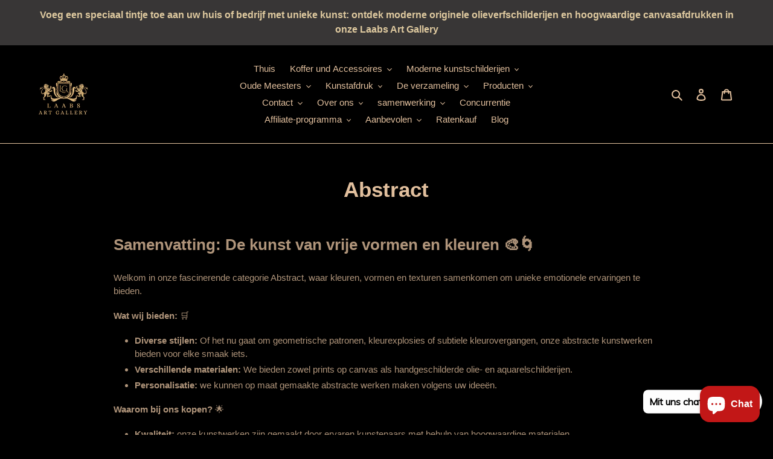

--- FILE ---
content_type: text/html; charset=utf-8
request_url: https://laabsartgallery.com/nl-eng/pages/abstrakt
body_size: 54142
content:
<!doctype html>
<html class="no-js" lang="nl">
<head>
  <meta charset="utf-8">
  <meta http-equiv="X-UA-Compatible" content="IE=edge,chrome=1">
  <meta name="viewport" content="width=device-width,initial-scale=1">
  <meta name="theme-color" content="#af947a">

  <link rel="preconnect" href="https://cdn.shopify.com" crossorigin>
  <link rel="preconnect" href="https://fonts.shopifycdn.com" crossorigin>
  <link rel="preconnect" href="https://monorail-edge.shopifysvc.com"><link rel="preload" href="//laabsartgallery.com/cdn/shop/t/5/assets/theme.css?v=136619971045174987231720687812" as="style">
  <link rel="preload" as="font" href="" type="font/woff2" crossorigin>
  <link rel="preload" as="font" href="" type="font/woff2" crossorigin>
  <link rel="preload" as="font" href="" type="font/woff2" crossorigin>
  <link rel="preload" href="//laabsartgallery.com/cdn/shop/t/5/assets/theme.js?v=20177681164921879581720687812" as="script">
  <link rel="preload" href="//laabsartgallery.com/cdn/shop/t/5/assets/lazysizes.js?v=63098554868324070131720687812" as="script"><link rel="canonical" href="https://laabsartgallery.com/nl-eng/pages/abstrakt"><link rel="shortcut icon" href="//laabsartgallery.com/cdn/shop/files/favicon_32x32.jpg?v=1705045697" type="image/png"><title>Abstract
&ndash; Laabs Art Gallery</title><meta name="description" content="Samenvatting: De kunst van vrije vormen en kleuren 🎨🌀 Welkom in onze fascinerende categorie Abstract, waar kleuren, vormen en texturen samenkomen om unieke emotionele ervaringen te bieden. Wat wij bieden: 🛒 Diverse stijlen: Of het nu gaat om geometrische patronen, kleurexplosies of subtiele kleurovergangen, onze abstra"><!-- /snippets/social-meta-tags.liquid -->


<meta property="og:site_name" content="Laabs Art Gallery">
<meta property="og:url" content="https://laabsartgallery.com/nl-eng/pages/abstrakt">
<meta property="og:title" content="Abstract">
<meta property="og:type" content="website">
<meta property="og:description" content="Samenvatting: De kunst van vrije vormen en kleuren 🎨🌀 Welkom in onze fascinerende categorie Abstract, waar kleuren, vormen en texturen samenkomen om unieke emotionele ervaringen te bieden. Wat wij bieden: 🛒 Diverse stijlen: Of het nu gaat om geometrische patronen, kleurexplosies of subtiele kleurovergangen, onze abstra"><meta property="og:image" content="http://laabsartgallery.com/cdn/shop/files/Laabs-Art-Gallery-logo-2024.jpg?v=1704999461">
  <meta property="og:image:secure_url" content="https://laabsartgallery.com/cdn/shop/files/Laabs-Art-Gallery-logo-2024.jpg?v=1704999461">
  <meta property="og:image:width" content="1200">
  <meta property="og:image:height" content="628">


  <meta name="twitter:site" content="@laabsartgallery">

<meta name="twitter:card" content="summary_large_image">
<meta name="twitter:title" content="Abstract">
<meta name="twitter:description" content="Samenvatting: De kunst van vrije vormen en kleuren 🎨🌀 Welkom in onze fascinerende categorie Abstract, waar kleuren, vormen en texturen samenkomen om unieke emotionele ervaringen te bieden. Wat wij bieden: 🛒 Diverse stijlen: Of het nu gaat om geometrische patronen, kleurexplosies of subtiele kleurovergangen, onze abstra">

  
<style data-shopify>
:root {
    --color-text: #e1bf9d;
    --color-text-rgb: 225, 191, 157;
    --color-body-text: #af947a;
    --color-sale-text: #af947a;
    --color-small-button-text-border: #f53939;
    --color-text-field: #ffffff;
    --color-text-field-text: #e1bf9d;
    --color-text-field-text-rgb: 225, 191, 157;

    --color-btn-primary: #af947a;
    --color-btn-primary-darker: #9a7a5c;
    --color-btn-primary-text: #000000;

    --color-blankstate: rgba(175, 148, 122, 0.35);
    --color-blankstate-border: rgba(175, 148, 122, 0.2);
    --color-blankstate-background: rgba(175, 148, 122, 0.1);

    --color-text-focus:#d5a676;
    --color-overlay-text-focus:#d5a676;
    --color-btn-primary-focus:#9a7a5c;
    --color-btn-social-focus:#d5a676;
    --color-small-button-text-border-focus:#ef0c0c;
    --predictive-search-focus:#262626;

    --color-body: #000000;
    --color-bg: #000000;
    --color-bg-rgb: 0, 0, 0;
    --color-bg-alt: rgba(175, 148, 122, 0.05);
    --color-bg-currency-selector: rgba(175, 148, 122, 0.2);

    --color-overlay-title-text: #e1bf9d;
    --color-image-overlay: #685858;
    --color-image-overlay-rgb: 104, 88, 88;--opacity-image-overlay: 0.4;--hover-overlay-opacity: 0.8;

    --color-border: #e1bf9d;
    --color-border-form: #af947a;
    --color-border-form-darker: #9a7a5c;

    --svg-select-icon: url(//laabsartgallery.com/cdn/shop/t/5/assets/ico-select.svg?v=173992357150170944701720687812);
    --slick-img-url: url(//laabsartgallery.com/cdn/shop/t/5/assets/ajax-loader.gif?v=41356863302472015721720687812);

    --font-weight-body--bold: 700;
    --font-weight-body--bolder: 700;

    --font-stack-header: Helvetica, Arial, sans-serif;
    --font-style-header: normal;
    --font-weight-header: 700;

    --font-stack-body: Helvetica, Arial, sans-serif;
    --font-style-body: normal;
    --font-weight-body: 400;

    --font-size-header: 26;

    --font-size-base: 15;

    --font-h1-desktop: 35;
    --font-h1-mobile: 32;
    --font-h2-desktop: 20;
    --font-h2-mobile: 18;
    --font-h3-mobile: 20;
    --font-h4-desktop: 17;
    --font-h4-mobile: 15;
    --font-h5-desktop: 15;
    --font-h5-mobile: 13;
    --font-h6-desktop: 14;
    --font-h6-mobile: 12;

    --font-mega-title-large-desktop: 65;

    --font-rich-text-large: 17;
    --font-rich-text-small: 13;

    
--color-video-bg: #1a1a1a;

    
    --global-color-image-loader-primary: rgba(225, 191, 157, 0.06);
    --global-color-image-loader-secondary: rgba(225, 191, 157, 0.12);
  }
</style>


  <style>*,::after,::before{box-sizing:border-box}body{margin:0}body,html{background-color:var(--color-body)}body,button{font-size:calc(var(--font-size-base) * 1px);font-family:var(--font-stack-body);font-style:var(--font-style-body);font-weight:var(--font-weight-body);color:var(--color-text);line-height:1.5}body,button{-webkit-font-smoothing:antialiased;-webkit-text-size-adjust:100%}.border-bottom{border-bottom:1px solid var(--color-border)}.btn--link{background-color:transparent;border:0;margin:0;color:var(--color-text);text-align:left}.text-right{text-align:right}.icon{display:inline-block;width:20px;height:20px;vertical-align:middle;fill:currentColor}.icon__fallback-text,.visually-hidden{position:absolute!important;overflow:hidden;clip:rect(0 0 0 0);height:1px;width:1px;margin:-1px;padding:0;border:0}svg.icon:not(.icon--full-color) circle,svg.icon:not(.icon--full-color) ellipse,svg.icon:not(.icon--full-color) g,svg.icon:not(.icon--full-color) line,svg.icon:not(.icon--full-color) path,svg.icon:not(.icon--full-color) polygon,svg.icon:not(.icon--full-color) polyline,svg.icon:not(.icon--full-color) rect,symbol.icon:not(.icon--full-color) circle,symbol.icon:not(.icon--full-color) ellipse,symbol.icon:not(.icon--full-color) g,symbol.icon:not(.icon--full-color) line,symbol.icon:not(.icon--full-color) path,symbol.icon:not(.icon--full-color) polygon,symbol.icon:not(.icon--full-color) polyline,symbol.icon:not(.icon--full-color) rect{fill:inherit;stroke:inherit}li{list-style:none}.list--inline{padding:0;margin:0}.list--inline>li{display:inline-block;margin-bottom:0;vertical-align:middle}a{color:var(--color-text);text-decoration:none}.h1,.h2,h1,h2{margin:0 0 17.5px;font-family:var(--font-stack-header);font-style:var(--font-style-header);font-weight:var(--font-weight-header);line-height:1.2;overflow-wrap:break-word;word-wrap:break-word}.h1 a,.h2 a,h1 a,h2 a{color:inherit;text-decoration:none;font-weight:inherit}.h1,h1{font-size:calc(((var(--font-h1-desktop))/ (var(--font-size-base))) * 1em);text-transform:none;letter-spacing:0}@media only screen and (max-width:749px){.h1,h1{font-size:calc(((var(--font-h1-mobile))/ (var(--font-size-base))) * 1em)}}.h2,h2{font-size:calc(((var(--font-h2-desktop))/ (var(--font-size-base))) * 1em);text-transform:uppercase;letter-spacing:.1em}@media only screen and (max-width:749px){.h2,h2{font-size:calc(((var(--font-h2-mobile))/ (var(--font-size-base))) * 1em)}}p{color:var(--color-body-text);margin:0 0 19.44444px}@media only screen and (max-width:749px){p{font-size:calc(((var(--font-size-base) - 1)/ (var(--font-size-base))) * 1em)}}p:last-child{margin-bottom:0}@media only screen and (max-width:749px){.small--hide{display:none!important}}.grid{list-style:none;margin:0;padding:0;margin-left:-30px}.grid::after{content:'';display:table;clear:both}@media only screen and (max-width:749px){.grid{margin-left:-22px}}.grid::after{content:'';display:table;clear:both}.grid--no-gutters{margin-left:0}.grid--no-gutters .grid__item{padding-left:0}.grid--table{display:table;table-layout:fixed;width:100%}.grid--table>.grid__item{float:none;display:table-cell;vertical-align:middle}.grid__item{float:left;padding-left:30px;width:100%}@media only screen and (max-width:749px){.grid__item{padding-left:22px}}.grid__item[class*="--push"]{position:relative}@media only screen and (min-width:750px){.medium-up--one-quarter{width:25%}.medium-up--push-one-third{width:33.33%}.medium-up--one-half{width:50%}.medium-up--push-one-third{left:33.33%;position:relative}}.site-header{position:relative;background-color:var(--color-body)}@media only screen and (max-width:749px){.site-header{border-bottom:1px solid var(--color-border)}}@media only screen and (min-width:750px){.site-header{padding:0 55px}.site-header.logo--center{padding-top:30px}}.site-header__logo{margin:15px 0}.logo-align--center .site-header__logo{text-align:center;margin:0 auto}@media only screen and (max-width:749px){.logo-align--center .site-header__logo{text-align:left;margin:15px 0}}@media only screen and (max-width:749px){.site-header__logo{padding-left:22px;text-align:left}.site-header__logo img{margin:0}}.site-header__logo-link{display:inline-block;word-break:break-word}@media only screen and (min-width:750px){.logo-align--center .site-header__logo-link{margin:0 auto}}.site-header__logo-image{display:block}@media only screen and (min-width:750px){.site-header__logo-image{margin:0 auto}}.site-header__logo-image img{width:100%}.site-header__logo-image--centered img{margin:0 auto}.site-header__logo img{display:block}.site-header__icons{position:relative;white-space:nowrap}@media only screen and (max-width:749px){.site-header__icons{width:auto;padding-right:13px}.site-header__icons .btn--link,.site-header__icons .site-header__cart{font-size:calc(((var(--font-size-base))/ (var(--font-size-base))) * 1em)}}.site-header__icons-wrapper{position:relative;display:-webkit-flex;display:-ms-flexbox;display:flex;width:100%;-ms-flex-align:center;-webkit-align-items:center;-moz-align-items:center;-ms-align-items:center;-o-align-items:center;align-items:center;-webkit-justify-content:flex-end;-ms-justify-content:flex-end;justify-content:flex-end}.site-header__account,.site-header__cart,.site-header__search{position:relative}.site-header__search.site-header__icon{display:none}@media only screen and (min-width:1400px){.site-header__search.site-header__icon{display:block}}.site-header__search-toggle{display:block}@media only screen and (min-width:750px){.site-header__account,.site-header__cart{padding:10px 11px}}.site-header__cart-title,.site-header__search-title{position:absolute!important;overflow:hidden;clip:rect(0 0 0 0);height:1px;width:1px;margin:-1px;padding:0;border:0;display:block;vertical-align:middle}.site-header__cart-title{margin-right:3px}.site-header__cart-count{display:flex;align-items:center;justify-content:center;position:absolute;right:.4rem;top:.2rem;font-weight:700;background-color:var(--color-btn-primary);color:var(--color-btn-primary-text);border-radius:50%;min-width:1em;height:1em}.site-header__cart-count span{font-family:HelveticaNeue,"Helvetica Neue",Helvetica,Arial,sans-serif;font-size:calc(11em / 16);line-height:1}@media only screen and (max-width:749px){.site-header__cart-count{top:calc(7em / 16);right:0;border-radius:50%;min-width:calc(19em / 16);height:calc(19em / 16)}}@media only screen and (max-width:749px){.site-header__cart-count span{padding:.25em calc(6em / 16);font-size:12px}}.site-header__menu{display:none}@media only screen and (max-width:749px){.site-header__icon{display:inline-block;vertical-align:middle;padding:10px 11px;margin:0}}@media only screen and (min-width:750px){.site-header__icon .icon-search{margin-right:3px}}.announcement-bar{z-index:10;position:relative;text-align:center;border-bottom:1px solid transparent;padding:2px}.announcement-bar__link{display:block}.announcement-bar__message{display:block;padding:11px 22px;font-size:calc(((16)/ (var(--font-size-base))) * 1em);font-weight:var(--font-weight-header)}@media only screen and (min-width:750px){.announcement-bar__message{padding-left:55px;padding-right:55px}}.site-nav{position:relative;padding:0;text-align:center;margin:25px 0}.site-nav a{padding:3px 10px}.site-nav__link{display:block;white-space:nowrap}.site-nav--centered .site-nav__link{padding-top:0}.site-nav__link .icon-chevron-down{width:calc(8em / 16);height:calc(8em / 16);margin-left:.5rem}.site-nav__label{border-bottom:1px solid transparent}.site-nav__link--active .site-nav__label{border-bottom-color:var(--color-text)}.site-nav__link--button{border:none;background-color:transparent;padding:3px 10px}.site-header__mobile-nav{z-index:11;position:relative;background-color:var(--color-body)}@media only screen and (max-width:749px){.site-header__mobile-nav{display:-webkit-flex;display:-ms-flexbox;display:flex;width:100%;-ms-flex-align:center;-webkit-align-items:center;-moz-align-items:center;-ms-align-items:center;-o-align-items:center;align-items:center}}.mobile-nav--open .icon-close{display:none}.main-content{opacity:0}.main-content .shopify-section{display:none}.main-content .shopify-section:first-child{display:inherit}.critical-hidden{display:none}</style>

  <script>
    window.performance.mark('debut:theme_stylesheet_loaded.start');

    function onLoadStylesheet() {
      performance.mark('debut:theme_stylesheet_loaded.end');
      performance.measure('debut:theme_stylesheet_loaded', 'debut:theme_stylesheet_loaded.start', 'debut:theme_stylesheet_loaded.end');

      var url = "//laabsartgallery.com/cdn/shop/t/5/assets/theme.css?v=136619971045174987231720687812";
      var link = document.querySelector('link[href="' + url + '"]');
      link.loaded = true;
      link.dispatchEvent(new Event('load'));
    }
  </script>

  <link rel="stylesheet" href="//laabsartgallery.com/cdn/shop/t/5/assets/theme.css?v=136619971045174987231720687812" type="text/css" media="print" onload="this.media='all';onLoadStylesheet()">

  <style>
    
    
    
    
    
    
  </style>

  <script>
    var theme = {
      breakpoints: {
        medium: 750,
        large: 990,
        widescreen: 1400
      },
      strings: {
        addToCart: "Voeg toe aan winkelkar",
        soldOut: "Uitverkocht",
        unavailable: "Niet beschikbaar",
        regularPrice: "Normale prijs",
        salePrice: "Speciale prijs",
        sale: "Aanbod",
        fromLowestPrice: "door [price]",
        vendor: "Verkoper",
        showMore: "laat meer zien",
        showLess: "laat minder zien",
        searchFor: "Zoeken",
        addressError: "Kan het adres niet vinden",
        addressNoResults: "Geen resultaten voor dit adres",
        addressQueryLimit: "U heeft de gebruikslimiet van de Google API overschreden. Overweeg een upgrade naar een \u003ca href=\"https:\/\/developers.google.com\/maps\/premium\/usage-limits\"\u003epremium abonnement\u003c\/a\u003e .",
        authError: "Er is een probleem opgetreden bij het verifiëren van uw Google Maps-account.",
        newWindow: "Opent een nieuw venster.",
        external: "Opent externe website.",
        newWindowExternal: "Opent externe website in een nieuw venster.",
        removeLabel: "Verwijder [product]",
        update: "Winkelwagen bijwerken",
        quantity: "Menigte",
        discountedTotal: "Totale korting",
        regularTotal: "Normale totaalprijs",
        priceColumn: "Kortingsdetails vindt u in de prijskolom.",
        quantityMinimumMessage: "Het aantal moet 1 of meer zijn",
        cartError: "Er is een fout opgetreden bij het bijwerken van het winkelwagentje. Probeer het opnieuw.",
        removedItemMessage: "\u003cspan class=\"cart__removed-product-details\"\u003e([quantity]) [link]\u003c\/span\u003e verwijderd uit uw winkelwagen.",
        unitPrice: "Enkele prijs",
        unitPriceSeparator: "pro",
        oneCartCount: "1 Artikel",
        otherCartCount: "[count] producten",
        quantityLabel: "Hoeveelheid: [count]",
        products: "Producten",
        loading: "Laadt",
        number_of_results: "[result_number] van [results_count]",
        number_of_results_found: "[results_count] resultaten gevonden",
        one_result_found: "1 resultaat gevonden"
      },
      moneyFormat: "€{{amount_with_comma_separator}}",
      moneyFormatWithCurrency: "€{{amount_with_comma_separator}} EUR",
      settings: {
        predictiveSearchEnabled: true,
        predictiveSearchShowPrice: true,
        predictiveSearchShowVendor: false
      },
      stylesheet: "//laabsartgallery.com/cdn/shop/t/5/assets/theme.css?v=136619971045174987231720687812"
    }

    document.documentElement.className = document.documentElement.className.replace('no-js', 'js');
  </script><script src="//laabsartgallery.com/cdn/shop/t/5/assets/theme.js?v=20177681164921879581720687812" defer="defer"></script>
  <script src="//laabsartgallery.com/cdn/shop/t/5/assets/lazysizes.js?v=63098554868324070131720687812" async="async"></script>

  <script type="text/javascript">
    if (window.MSInputMethodContext && document.documentMode) {
      var scripts = document.getElementsByTagName('script')[0];
      var polyfill = document.createElement("script");
      polyfill.defer = true;
      polyfill.src = "//laabsartgallery.com/cdn/shop/t/5/assets/ie11CustomProperties.min.js?v=146208399201472936201720687812";

      scripts.parentNode.insertBefore(polyfill, scripts);
    }
  </script>

  <script>window.performance && window.performance.mark && window.performance.mark('shopify.content_for_header.start');</script><meta name="google-site-verification" content="tCzB4Ha_2s8QjZAjwoSGaO4WqUadq82eLVH7T2prhus">
<meta name="facebook-domain-verification" content="fs1u0r83xotijbssbnjifssdn5szv8">
<meta id="shopify-digital-wallet" name="shopify-digital-wallet" content="/56240046277/digital_wallets/dialog">
<meta name="shopify-checkout-api-token" content="1cf2413af5c116dbb08ec30e1e8fe707">
<meta id="in-context-paypal-metadata" data-shop-id="56240046277" data-venmo-supported="false" data-environment="production" data-locale="nl_NL" data-paypal-v4="true" data-currency="EUR">
<link rel="alternate" hreflang="x-default" href="https://laabsartgallery.com/pages/abstrakt">
<link rel="alternate" hreflang="de" href="https://laabsartgallery.com/pages/abstrakt">
<link rel="alternate" hreflang="en" href="https://laabsartgallery.com/en/pages/abstrakt">
<link rel="alternate" hreflang="ar" href="https://laabsartgallery.com/ar/pages/abstrakt">
<link rel="alternate" hreflang="bg" href="https://laabsartgallery.com/bg/pages/abstrakt">
<link rel="alternate" hreflang="zh-Hans" href="https://laabsartgallery.com/zh/pages/abstrakt">
<link rel="alternate" hreflang="ja" href="https://laabsartgallery.com/ja/pages/abstrakt">
<link rel="alternate" hreflang="fr" href="https://laabsartgallery.com/fr/pages/abstrakt">
<link rel="alternate" hreflang="pl" href="https://laabsartgallery.com/pl/pages/abstrakt">
<link rel="alternate" hreflang="it" href="https://laabsartgallery.com/it/pages/abstrakt">
<link rel="alternate" hreflang="ru" href="https://laabsartgallery.com/ru/pages/abstrakt">
<link rel="alternate" hreflang="nl" href="https://laabsartgallery.com/nl/pages/abstrakt">
<link rel="alternate" hreflang="ko" href="https://laabsartgallery.com/ko/pages/abstrakt">
<link rel="alternate" hreflang="es" href="https://laabsartgallery.com/es/pages/abstrakt">
<link rel="alternate" hreflang="nn" href="https://laabsartgallery.com/nn/pages/abstrakt">
<link rel="alternate" hreflang="pt" href="https://laabsartgallery.com/pt/pages/abstrakt">
<link rel="alternate" hreflang="el" href="https://laabsartgallery.com/el/pages/abstrakt">
<link rel="alternate" hreflang="hr" href="https://laabsartgallery.com/hr/pages/abstrakt">
<link rel="alternate" hreflang="hu" href="https://laabsartgallery.com/hu/pages/abstrakt">
<link rel="alternate" hreflang="fi" href="https://laabsartgallery.com/fi/pages/abstrakt">
<link rel="alternate" hreflang="cs" href="https://laabsartgallery.com/cs/pages/abstrakt">
<link rel="alternate" hreflang="da" href="https://laabsartgallery.com/da/pages/abstrakt">
<link rel="alternate" hreflang="de-AD" href="https://laabsartgallery.com/de-eng/pages/abstrakt">
<link rel="alternate" hreflang="en-AD" href="https://laabsartgallery.com/en-eng/pages/abstrakt">
<link rel="alternate" hreflang="bg-AD" href="https://laabsartgallery.com/bg-eng/pages/abstrakt">
<link rel="alternate" hreflang="es-AD" href="https://laabsartgallery.com/es-eng/pages/abstrakt">
<link rel="alternate" hreflang="ar-AD" href="https://laabsartgallery.com/ar-eng/pages/abstrakt">
<link rel="alternate" hreflang="it-AD" href="https://laabsartgallery.com/it-eng/pages/abstrakt">
<link rel="alternate" hreflang="pl-AD" href="https://laabsartgallery.com/pl-eng/pages/abstrakt">
<link rel="alternate" hreflang="ja-AD" href="https://laabsartgallery.com/ja-eng/pages/abstrakt">
<link rel="alternate" hreflang="cs-AD" href="https://laabsartgallery.com/cs-eng/pages/abstrakt">
<link rel="alternate" hreflang="ru-AD" href="https://laabsartgallery.com/ru-eng/pages/abstrakt">
<link rel="alternate" hreflang="fr-AD" href="https://laabsartgallery.com/fr-eng/pages/abstrakt">
<link rel="alternate" hreflang="pt-AD" href="https://laabsartgallery.com/pt-eng/pages/abstrakt">
<link rel="alternate" hreflang="hu-AD" href="https://laabsartgallery.com/hu-eng/pages/abstrakt">
<link rel="alternate" hreflang="el-AD" href="https://laabsartgallery.com/el-eng/pages/abstrakt">
<link rel="alternate" hreflang="zh-Hans-AD" href="https://laabsartgallery.com/zh-eng/pages/abstrakt">
<link rel="alternate" hreflang="hr-AD" href="https://laabsartgallery.com/hr-eng/pages/abstrakt">
<link rel="alternate" hreflang="da-AD" href="https://laabsartgallery.com/da-eng/pages/abstrakt">
<link rel="alternate" hreflang="nl-AD" href="https://laabsartgallery.com/nl-eng/pages/abstrakt">
<link rel="alternate" hreflang="fi-AD" href="https://laabsartgallery.com/fi-eng/pages/abstrakt">
<link rel="alternate" hreflang="ko-AD" href="https://laabsartgallery.com/ko-eng/pages/abstrakt">
<link rel="alternate" hreflang="nn-AD" href="https://laabsartgallery.com/nn-eng/pages/abstrakt">
<link rel="alternate" hreflang="de-AL" href="https://laabsartgallery.com/de-eng/pages/abstrakt">
<link rel="alternate" hreflang="en-AL" href="https://laabsartgallery.com/en-eng/pages/abstrakt">
<link rel="alternate" hreflang="bg-AL" href="https://laabsartgallery.com/bg-eng/pages/abstrakt">
<link rel="alternate" hreflang="es-AL" href="https://laabsartgallery.com/es-eng/pages/abstrakt">
<link rel="alternate" hreflang="ar-AL" href="https://laabsartgallery.com/ar-eng/pages/abstrakt">
<link rel="alternate" hreflang="it-AL" href="https://laabsartgallery.com/it-eng/pages/abstrakt">
<link rel="alternate" hreflang="pl-AL" href="https://laabsartgallery.com/pl-eng/pages/abstrakt">
<link rel="alternate" hreflang="ja-AL" href="https://laabsartgallery.com/ja-eng/pages/abstrakt">
<link rel="alternate" hreflang="cs-AL" href="https://laabsartgallery.com/cs-eng/pages/abstrakt">
<link rel="alternate" hreflang="ru-AL" href="https://laabsartgallery.com/ru-eng/pages/abstrakt">
<link rel="alternate" hreflang="fr-AL" href="https://laabsartgallery.com/fr-eng/pages/abstrakt">
<link rel="alternate" hreflang="pt-AL" href="https://laabsartgallery.com/pt-eng/pages/abstrakt">
<link rel="alternate" hreflang="hu-AL" href="https://laabsartgallery.com/hu-eng/pages/abstrakt">
<link rel="alternate" hreflang="el-AL" href="https://laabsartgallery.com/el-eng/pages/abstrakt">
<link rel="alternate" hreflang="zh-Hans-AL" href="https://laabsartgallery.com/zh-eng/pages/abstrakt">
<link rel="alternate" hreflang="hr-AL" href="https://laabsartgallery.com/hr-eng/pages/abstrakt">
<link rel="alternate" hreflang="da-AL" href="https://laabsartgallery.com/da-eng/pages/abstrakt">
<link rel="alternate" hreflang="nl-AL" href="https://laabsartgallery.com/nl-eng/pages/abstrakt">
<link rel="alternate" hreflang="fi-AL" href="https://laabsartgallery.com/fi-eng/pages/abstrakt">
<link rel="alternate" hreflang="ko-AL" href="https://laabsartgallery.com/ko-eng/pages/abstrakt">
<link rel="alternate" hreflang="nn-AL" href="https://laabsartgallery.com/nn-eng/pages/abstrakt">
<link rel="alternate" hreflang="de-AT" href="https://laabsartgallery.com/de-eng/pages/abstrakt">
<link rel="alternate" hreflang="en-AT" href="https://laabsartgallery.com/en-eng/pages/abstrakt">
<link rel="alternate" hreflang="bg-AT" href="https://laabsartgallery.com/bg-eng/pages/abstrakt">
<link rel="alternate" hreflang="es-AT" href="https://laabsartgallery.com/es-eng/pages/abstrakt">
<link rel="alternate" hreflang="ar-AT" href="https://laabsartgallery.com/ar-eng/pages/abstrakt">
<link rel="alternate" hreflang="it-AT" href="https://laabsartgallery.com/it-eng/pages/abstrakt">
<link rel="alternate" hreflang="pl-AT" href="https://laabsartgallery.com/pl-eng/pages/abstrakt">
<link rel="alternate" hreflang="ja-AT" href="https://laabsartgallery.com/ja-eng/pages/abstrakt">
<link rel="alternate" hreflang="cs-AT" href="https://laabsartgallery.com/cs-eng/pages/abstrakt">
<link rel="alternate" hreflang="ru-AT" href="https://laabsartgallery.com/ru-eng/pages/abstrakt">
<link rel="alternate" hreflang="fr-AT" href="https://laabsartgallery.com/fr-eng/pages/abstrakt">
<link rel="alternate" hreflang="pt-AT" href="https://laabsartgallery.com/pt-eng/pages/abstrakt">
<link rel="alternate" hreflang="hu-AT" href="https://laabsartgallery.com/hu-eng/pages/abstrakt">
<link rel="alternate" hreflang="el-AT" href="https://laabsartgallery.com/el-eng/pages/abstrakt">
<link rel="alternate" hreflang="zh-Hans-AT" href="https://laabsartgallery.com/zh-eng/pages/abstrakt">
<link rel="alternate" hreflang="hr-AT" href="https://laabsartgallery.com/hr-eng/pages/abstrakt">
<link rel="alternate" hreflang="da-AT" href="https://laabsartgallery.com/da-eng/pages/abstrakt">
<link rel="alternate" hreflang="nl-AT" href="https://laabsartgallery.com/nl-eng/pages/abstrakt">
<link rel="alternate" hreflang="fi-AT" href="https://laabsartgallery.com/fi-eng/pages/abstrakt">
<link rel="alternate" hreflang="ko-AT" href="https://laabsartgallery.com/ko-eng/pages/abstrakt">
<link rel="alternate" hreflang="nn-AT" href="https://laabsartgallery.com/nn-eng/pages/abstrakt">
<link rel="alternate" hreflang="de-AX" href="https://laabsartgallery.com/de-eng/pages/abstrakt">
<link rel="alternate" hreflang="en-AX" href="https://laabsartgallery.com/en-eng/pages/abstrakt">
<link rel="alternate" hreflang="bg-AX" href="https://laabsartgallery.com/bg-eng/pages/abstrakt">
<link rel="alternate" hreflang="es-AX" href="https://laabsartgallery.com/es-eng/pages/abstrakt">
<link rel="alternate" hreflang="ar-AX" href="https://laabsartgallery.com/ar-eng/pages/abstrakt">
<link rel="alternate" hreflang="it-AX" href="https://laabsartgallery.com/it-eng/pages/abstrakt">
<link rel="alternate" hreflang="pl-AX" href="https://laabsartgallery.com/pl-eng/pages/abstrakt">
<link rel="alternate" hreflang="ja-AX" href="https://laabsartgallery.com/ja-eng/pages/abstrakt">
<link rel="alternate" hreflang="cs-AX" href="https://laabsartgallery.com/cs-eng/pages/abstrakt">
<link rel="alternate" hreflang="ru-AX" href="https://laabsartgallery.com/ru-eng/pages/abstrakt">
<link rel="alternate" hreflang="fr-AX" href="https://laabsartgallery.com/fr-eng/pages/abstrakt">
<link rel="alternate" hreflang="pt-AX" href="https://laabsartgallery.com/pt-eng/pages/abstrakt">
<link rel="alternate" hreflang="hu-AX" href="https://laabsartgallery.com/hu-eng/pages/abstrakt">
<link rel="alternate" hreflang="el-AX" href="https://laabsartgallery.com/el-eng/pages/abstrakt">
<link rel="alternate" hreflang="zh-Hans-AX" href="https://laabsartgallery.com/zh-eng/pages/abstrakt">
<link rel="alternate" hreflang="hr-AX" href="https://laabsartgallery.com/hr-eng/pages/abstrakt">
<link rel="alternate" hreflang="da-AX" href="https://laabsartgallery.com/da-eng/pages/abstrakt">
<link rel="alternate" hreflang="nl-AX" href="https://laabsartgallery.com/nl-eng/pages/abstrakt">
<link rel="alternate" hreflang="fi-AX" href="https://laabsartgallery.com/fi-eng/pages/abstrakt">
<link rel="alternate" hreflang="ko-AX" href="https://laabsartgallery.com/ko-eng/pages/abstrakt">
<link rel="alternate" hreflang="nn-AX" href="https://laabsartgallery.com/nn-eng/pages/abstrakt">
<link rel="alternate" hreflang="de-BA" href="https://laabsartgallery.com/de-eng/pages/abstrakt">
<link rel="alternate" hreflang="en-BA" href="https://laabsartgallery.com/en-eng/pages/abstrakt">
<link rel="alternate" hreflang="bg-BA" href="https://laabsartgallery.com/bg-eng/pages/abstrakt">
<link rel="alternate" hreflang="es-BA" href="https://laabsartgallery.com/es-eng/pages/abstrakt">
<link rel="alternate" hreflang="ar-BA" href="https://laabsartgallery.com/ar-eng/pages/abstrakt">
<link rel="alternate" hreflang="it-BA" href="https://laabsartgallery.com/it-eng/pages/abstrakt">
<link rel="alternate" hreflang="pl-BA" href="https://laabsartgallery.com/pl-eng/pages/abstrakt">
<link rel="alternate" hreflang="ja-BA" href="https://laabsartgallery.com/ja-eng/pages/abstrakt">
<link rel="alternate" hreflang="cs-BA" href="https://laabsartgallery.com/cs-eng/pages/abstrakt">
<link rel="alternate" hreflang="ru-BA" href="https://laabsartgallery.com/ru-eng/pages/abstrakt">
<link rel="alternate" hreflang="fr-BA" href="https://laabsartgallery.com/fr-eng/pages/abstrakt">
<link rel="alternate" hreflang="pt-BA" href="https://laabsartgallery.com/pt-eng/pages/abstrakt">
<link rel="alternate" hreflang="hu-BA" href="https://laabsartgallery.com/hu-eng/pages/abstrakt">
<link rel="alternate" hreflang="el-BA" href="https://laabsartgallery.com/el-eng/pages/abstrakt">
<link rel="alternate" hreflang="zh-Hans-BA" href="https://laabsartgallery.com/zh-eng/pages/abstrakt">
<link rel="alternate" hreflang="hr-BA" href="https://laabsartgallery.com/hr-eng/pages/abstrakt">
<link rel="alternate" hreflang="da-BA" href="https://laabsartgallery.com/da-eng/pages/abstrakt">
<link rel="alternate" hreflang="nl-BA" href="https://laabsartgallery.com/nl-eng/pages/abstrakt">
<link rel="alternate" hreflang="fi-BA" href="https://laabsartgallery.com/fi-eng/pages/abstrakt">
<link rel="alternate" hreflang="ko-BA" href="https://laabsartgallery.com/ko-eng/pages/abstrakt">
<link rel="alternate" hreflang="nn-BA" href="https://laabsartgallery.com/nn-eng/pages/abstrakt">
<link rel="alternate" hreflang="de-BE" href="https://laabsartgallery.com/de-eng/pages/abstrakt">
<link rel="alternate" hreflang="en-BE" href="https://laabsartgallery.com/en-eng/pages/abstrakt">
<link rel="alternate" hreflang="bg-BE" href="https://laabsartgallery.com/bg-eng/pages/abstrakt">
<link rel="alternate" hreflang="es-BE" href="https://laabsartgallery.com/es-eng/pages/abstrakt">
<link rel="alternate" hreflang="ar-BE" href="https://laabsartgallery.com/ar-eng/pages/abstrakt">
<link rel="alternate" hreflang="it-BE" href="https://laabsartgallery.com/it-eng/pages/abstrakt">
<link rel="alternate" hreflang="pl-BE" href="https://laabsartgallery.com/pl-eng/pages/abstrakt">
<link rel="alternate" hreflang="ja-BE" href="https://laabsartgallery.com/ja-eng/pages/abstrakt">
<link rel="alternate" hreflang="cs-BE" href="https://laabsartgallery.com/cs-eng/pages/abstrakt">
<link rel="alternate" hreflang="ru-BE" href="https://laabsartgallery.com/ru-eng/pages/abstrakt">
<link rel="alternate" hreflang="fr-BE" href="https://laabsartgallery.com/fr-eng/pages/abstrakt">
<link rel="alternate" hreflang="pt-BE" href="https://laabsartgallery.com/pt-eng/pages/abstrakt">
<link rel="alternate" hreflang="hu-BE" href="https://laabsartgallery.com/hu-eng/pages/abstrakt">
<link rel="alternate" hreflang="el-BE" href="https://laabsartgallery.com/el-eng/pages/abstrakt">
<link rel="alternate" hreflang="zh-Hans-BE" href="https://laabsartgallery.com/zh-eng/pages/abstrakt">
<link rel="alternate" hreflang="hr-BE" href="https://laabsartgallery.com/hr-eng/pages/abstrakt">
<link rel="alternate" hreflang="da-BE" href="https://laabsartgallery.com/da-eng/pages/abstrakt">
<link rel="alternate" hreflang="nl-BE" href="https://laabsartgallery.com/nl-eng/pages/abstrakt">
<link rel="alternate" hreflang="fi-BE" href="https://laabsartgallery.com/fi-eng/pages/abstrakt">
<link rel="alternate" hreflang="ko-BE" href="https://laabsartgallery.com/ko-eng/pages/abstrakt">
<link rel="alternate" hreflang="nn-BE" href="https://laabsartgallery.com/nn-eng/pages/abstrakt">
<link rel="alternate" hreflang="de-BG" href="https://laabsartgallery.com/de-eng/pages/abstrakt">
<link rel="alternate" hreflang="en-BG" href="https://laabsartgallery.com/en-eng/pages/abstrakt">
<link rel="alternate" hreflang="bg-BG" href="https://laabsartgallery.com/bg-eng/pages/abstrakt">
<link rel="alternate" hreflang="es-BG" href="https://laabsartgallery.com/es-eng/pages/abstrakt">
<link rel="alternate" hreflang="ar-BG" href="https://laabsartgallery.com/ar-eng/pages/abstrakt">
<link rel="alternate" hreflang="it-BG" href="https://laabsartgallery.com/it-eng/pages/abstrakt">
<link rel="alternate" hreflang="pl-BG" href="https://laabsartgallery.com/pl-eng/pages/abstrakt">
<link rel="alternate" hreflang="ja-BG" href="https://laabsartgallery.com/ja-eng/pages/abstrakt">
<link rel="alternate" hreflang="cs-BG" href="https://laabsartgallery.com/cs-eng/pages/abstrakt">
<link rel="alternate" hreflang="ru-BG" href="https://laabsartgallery.com/ru-eng/pages/abstrakt">
<link rel="alternate" hreflang="fr-BG" href="https://laabsartgallery.com/fr-eng/pages/abstrakt">
<link rel="alternate" hreflang="pt-BG" href="https://laabsartgallery.com/pt-eng/pages/abstrakt">
<link rel="alternate" hreflang="hu-BG" href="https://laabsartgallery.com/hu-eng/pages/abstrakt">
<link rel="alternate" hreflang="el-BG" href="https://laabsartgallery.com/el-eng/pages/abstrakt">
<link rel="alternate" hreflang="zh-Hans-BG" href="https://laabsartgallery.com/zh-eng/pages/abstrakt">
<link rel="alternate" hreflang="hr-BG" href="https://laabsartgallery.com/hr-eng/pages/abstrakt">
<link rel="alternate" hreflang="da-BG" href="https://laabsartgallery.com/da-eng/pages/abstrakt">
<link rel="alternate" hreflang="nl-BG" href="https://laabsartgallery.com/nl-eng/pages/abstrakt">
<link rel="alternate" hreflang="fi-BG" href="https://laabsartgallery.com/fi-eng/pages/abstrakt">
<link rel="alternate" hreflang="ko-BG" href="https://laabsartgallery.com/ko-eng/pages/abstrakt">
<link rel="alternate" hreflang="nn-BG" href="https://laabsartgallery.com/nn-eng/pages/abstrakt">
<link rel="alternate" hreflang="de-BY" href="https://laabsartgallery.com/de-eng/pages/abstrakt">
<link rel="alternate" hreflang="en-BY" href="https://laabsartgallery.com/en-eng/pages/abstrakt">
<link rel="alternate" hreflang="bg-BY" href="https://laabsartgallery.com/bg-eng/pages/abstrakt">
<link rel="alternate" hreflang="es-BY" href="https://laabsartgallery.com/es-eng/pages/abstrakt">
<link rel="alternate" hreflang="ar-BY" href="https://laabsartgallery.com/ar-eng/pages/abstrakt">
<link rel="alternate" hreflang="it-BY" href="https://laabsartgallery.com/it-eng/pages/abstrakt">
<link rel="alternate" hreflang="pl-BY" href="https://laabsartgallery.com/pl-eng/pages/abstrakt">
<link rel="alternate" hreflang="ja-BY" href="https://laabsartgallery.com/ja-eng/pages/abstrakt">
<link rel="alternate" hreflang="cs-BY" href="https://laabsartgallery.com/cs-eng/pages/abstrakt">
<link rel="alternate" hreflang="ru-BY" href="https://laabsartgallery.com/ru-eng/pages/abstrakt">
<link rel="alternate" hreflang="fr-BY" href="https://laabsartgallery.com/fr-eng/pages/abstrakt">
<link rel="alternate" hreflang="pt-BY" href="https://laabsartgallery.com/pt-eng/pages/abstrakt">
<link rel="alternate" hreflang="hu-BY" href="https://laabsartgallery.com/hu-eng/pages/abstrakt">
<link rel="alternate" hreflang="el-BY" href="https://laabsartgallery.com/el-eng/pages/abstrakt">
<link rel="alternate" hreflang="zh-Hans-BY" href="https://laabsartgallery.com/zh-eng/pages/abstrakt">
<link rel="alternate" hreflang="hr-BY" href="https://laabsartgallery.com/hr-eng/pages/abstrakt">
<link rel="alternate" hreflang="da-BY" href="https://laabsartgallery.com/da-eng/pages/abstrakt">
<link rel="alternate" hreflang="nl-BY" href="https://laabsartgallery.com/nl-eng/pages/abstrakt">
<link rel="alternate" hreflang="fi-BY" href="https://laabsartgallery.com/fi-eng/pages/abstrakt">
<link rel="alternate" hreflang="ko-BY" href="https://laabsartgallery.com/ko-eng/pages/abstrakt">
<link rel="alternate" hreflang="nn-BY" href="https://laabsartgallery.com/nn-eng/pages/abstrakt">
<link rel="alternate" hreflang="de-CH" href="https://laabsartgallery.com/de-eng/pages/abstrakt">
<link rel="alternate" hreflang="en-CH" href="https://laabsartgallery.com/en-eng/pages/abstrakt">
<link rel="alternate" hreflang="bg-CH" href="https://laabsartgallery.com/bg-eng/pages/abstrakt">
<link rel="alternate" hreflang="es-CH" href="https://laabsartgallery.com/es-eng/pages/abstrakt">
<link rel="alternate" hreflang="ar-CH" href="https://laabsartgallery.com/ar-eng/pages/abstrakt">
<link rel="alternate" hreflang="it-CH" href="https://laabsartgallery.com/it-eng/pages/abstrakt">
<link rel="alternate" hreflang="pl-CH" href="https://laabsartgallery.com/pl-eng/pages/abstrakt">
<link rel="alternate" hreflang="ja-CH" href="https://laabsartgallery.com/ja-eng/pages/abstrakt">
<link rel="alternate" hreflang="cs-CH" href="https://laabsartgallery.com/cs-eng/pages/abstrakt">
<link rel="alternate" hreflang="ru-CH" href="https://laabsartgallery.com/ru-eng/pages/abstrakt">
<link rel="alternate" hreflang="fr-CH" href="https://laabsartgallery.com/fr-eng/pages/abstrakt">
<link rel="alternate" hreflang="pt-CH" href="https://laabsartgallery.com/pt-eng/pages/abstrakt">
<link rel="alternate" hreflang="hu-CH" href="https://laabsartgallery.com/hu-eng/pages/abstrakt">
<link rel="alternate" hreflang="el-CH" href="https://laabsartgallery.com/el-eng/pages/abstrakt">
<link rel="alternate" hreflang="zh-Hans-CH" href="https://laabsartgallery.com/zh-eng/pages/abstrakt">
<link rel="alternate" hreflang="hr-CH" href="https://laabsartgallery.com/hr-eng/pages/abstrakt">
<link rel="alternate" hreflang="da-CH" href="https://laabsartgallery.com/da-eng/pages/abstrakt">
<link rel="alternate" hreflang="nl-CH" href="https://laabsartgallery.com/nl-eng/pages/abstrakt">
<link rel="alternate" hreflang="fi-CH" href="https://laabsartgallery.com/fi-eng/pages/abstrakt">
<link rel="alternate" hreflang="ko-CH" href="https://laabsartgallery.com/ko-eng/pages/abstrakt">
<link rel="alternate" hreflang="nn-CH" href="https://laabsartgallery.com/nn-eng/pages/abstrakt">
<link rel="alternate" hreflang="de-CZ" href="https://laabsartgallery.com/de-eng/pages/abstrakt">
<link rel="alternate" hreflang="en-CZ" href="https://laabsartgallery.com/en-eng/pages/abstrakt">
<link rel="alternate" hreflang="bg-CZ" href="https://laabsartgallery.com/bg-eng/pages/abstrakt">
<link rel="alternate" hreflang="es-CZ" href="https://laabsartgallery.com/es-eng/pages/abstrakt">
<link rel="alternate" hreflang="ar-CZ" href="https://laabsartgallery.com/ar-eng/pages/abstrakt">
<link rel="alternate" hreflang="it-CZ" href="https://laabsartgallery.com/it-eng/pages/abstrakt">
<link rel="alternate" hreflang="pl-CZ" href="https://laabsartgallery.com/pl-eng/pages/abstrakt">
<link rel="alternate" hreflang="ja-CZ" href="https://laabsartgallery.com/ja-eng/pages/abstrakt">
<link rel="alternate" hreflang="cs-CZ" href="https://laabsartgallery.com/cs-eng/pages/abstrakt">
<link rel="alternate" hreflang="ru-CZ" href="https://laabsartgallery.com/ru-eng/pages/abstrakt">
<link rel="alternate" hreflang="fr-CZ" href="https://laabsartgallery.com/fr-eng/pages/abstrakt">
<link rel="alternate" hreflang="pt-CZ" href="https://laabsartgallery.com/pt-eng/pages/abstrakt">
<link rel="alternate" hreflang="hu-CZ" href="https://laabsartgallery.com/hu-eng/pages/abstrakt">
<link rel="alternate" hreflang="el-CZ" href="https://laabsartgallery.com/el-eng/pages/abstrakt">
<link rel="alternate" hreflang="zh-Hans-CZ" href="https://laabsartgallery.com/zh-eng/pages/abstrakt">
<link rel="alternate" hreflang="hr-CZ" href="https://laabsartgallery.com/hr-eng/pages/abstrakt">
<link rel="alternate" hreflang="da-CZ" href="https://laabsartgallery.com/da-eng/pages/abstrakt">
<link rel="alternate" hreflang="nl-CZ" href="https://laabsartgallery.com/nl-eng/pages/abstrakt">
<link rel="alternate" hreflang="fi-CZ" href="https://laabsartgallery.com/fi-eng/pages/abstrakt">
<link rel="alternate" hreflang="ko-CZ" href="https://laabsartgallery.com/ko-eng/pages/abstrakt">
<link rel="alternate" hreflang="nn-CZ" href="https://laabsartgallery.com/nn-eng/pages/abstrakt">
<link rel="alternate" hreflang="de-DK" href="https://laabsartgallery.com/de-eng/pages/abstrakt">
<link rel="alternate" hreflang="en-DK" href="https://laabsartgallery.com/en-eng/pages/abstrakt">
<link rel="alternate" hreflang="bg-DK" href="https://laabsartgallery.com/bg-eng/pages/abstrakt">
<link rel="alternate" hreflang="es-DK" href="https://laabsartgallery.com/es-eng/pages/abstrakt">
<link rel="alternate" hreflang="ar-DK" href="https://laabsartgallery.com/ar-eng/pages/abstrakt">
<link rel="alternate" hreflang="it-DK" href="https://laabsartgallery.com/it-eng/pages/abstrakt">
<link rel="alternate" hreflang="pl-DK" href="https://laabsartgallery.com/pl-eng/pages/abstrakt">
<link rel="alternate" hreflang="ja-DK" href="https://laabsartgallery.com/ja-eng/pages/abstrakt">
<link rel="alternate" hreflang="cs-DK" href="https://laabsartgallery.com/cs-eng/pages/abstrakt">
<link rel="alternate" hreflang="ru-DK" href="https://laabsartgallery.com/ru-eng/pages/abstrakt">
<link rel="alternate" hreflang="fr-DK" href="https://laabsartgallery.com/fr-eng/pages/abstrakt">
<link rel="alternate" hreflang="pt-DK" href="https://laabsartgallery.com/pt-eng/pages/abstrakt">
<link rel="alternate" hreflang="hu-DK" href="https://laabsartgallery.com/hu-eng/pages/abstrakt">
<link rel="alternate" hreflang="el-DK" href="https://laabsartgallery.com/el-eng/pages/abstrakt">
<link rel="alternate" hreflang="zh-Hans-DK" href="https://laabsartgallery.com/zh-eng/pages/abstrakt">
<link rel="alternate" hreflang="hr-DK" href="https://laabsartgallery.com/hr-eng/pages/abstrakt">
<link rel="alternate" hreflang="da-DK" href="https://laabsartgallery.com/da-eng/pages/abstrakt">
<link rel="alternate" hreflang="nl-DK" href="https://laabsartgallery.com/nl-eng/pages/abstrakt">
<link rel="alternate" hreflang="fi-DK" href="https://laabsartgallery.com/fi-eng/pages/abstrakt">
<link rel="alternate" hreflang="ko-DK" href="https://laabsartgallery.com/ko-eng/pages/abstrakt">
<link rel="alternate" hreflang="nn-DK" href="https://laabsartgallery.com/nn-eng/pages/abstrakt">
<link rel="alternate" hreflang="de-EE" href="https://laabsartgallery.com/de-eng/pages/abstrakt">
<link rel="alternate" hreflang="en-EE" href="https://laabsartgallery.com/en-eng/pages/abstrakt">
<link rel="alternate" hreflang="bg-EE" href="https://laabsartgallery.com/bg-eng/pages/abstrakt">
<link rel="alternate" hreflang="es-EE" href="https://laabsartgallery.com/es-eng/pages/abstrakt">
<link rel="alternate" hreflang="ar-EE" href="https://laabsartgallery.com/ar-eng/pages/abstrakt">
<link rel="alternate" hreflang="it-EE" href="https://laabsartgallery.com/it-eng/pages/abstrakt">
<link rel="alternate" hreflang="pl-EE" href="https://laabsartgallery.com/pl-eng/pages/abstrakt">
<link rel="alternate" hreflang="ja-EE" href="https://laabsartgallery.com/ja-eng/pages/abstrakt">
<link rel="alternate" hreflang="cs-EE" href="https://laabsartgallery.com/cs-eng/pages/abstrakt">
<link rel="alternate" hreflang="ru-EE" href="https://laabsartgallery.com/ru-eng/pages/abstrakt">
<link rel="alternate" hreflang="fr-EE" href="https://laabsartgallery.com/fr-eng/pages/abstrakt">
<link rel="alternate" hreflang="pt-EE" href="https://laabsartgallery.com/pt-eng/pages/abstrakt">
<link rel="alternate" hreflang="hu-EE" href="https://laabsartgallery.com/hu-eng/pages/abstrakt">
<link rel="alternate" hreflang="el-EE" href="https://laabsartgallery.com/el-eng/pages/abstrakt">
<link rel="alternate" hreflang="zh-Hans-EE" href="https://laabsartgallery.com/zh-eng/pages/abstrakt">
<link rel="alternate" hreflang="hr-EE" href="https://laabsartgallery.com/hr-eng/pages/abstrakt">
<link rel="alternate" hreflang="da-EE" href="https://laabsartgallery.com/da-eng/pages/abstrakt">
<link rel="alternate" hreflang="nl-EE" href="https://laabsartgallery.com/nl-eng/pages/abstrakt">
<link rel="alternate" hreflang="fi-EE" href="https://laabsartgallery.com/fi-eng/pages/abstrakt">
<link rel="alternate" hreflang="ko-EE" href="https://laabsartgallery.com/ko-eng/pages/abstrakt">
<link rel="alternate" hreflang="nn-EE" href="https://laabsartgallery.com/nn-eng/pages/abstrakt">
<link rel="alternate" hreflang="de-ES" href="https://laabsartgallery.com/de-eng/pages/abstrakt">
<link rel="alternate" hreflang="en-ES" href="https://laabsartgallery.com/en-eng/pages/abstrakt">
<link rel="alternate" hreflang="bg-ES" href="https://laabsartgallery.com/bg-eng/pages/abstrakt">
<link rel="alternate" hreflang="es-ES" href="https://laabsartgallery.com/es-eng/pages/abstrakt">
<link rel="alternate" hreflang="ar-ES" href="https://laabsartgallery.com/ar-eng/pages/abstrakt">
<link rel="alternate" hreflang="it-ES" href="https://laabsartgallery.com/it-eng/pages/abstrakt">
<link rel="alternate" hreflang="pl-ES" href="https://laabsartgallery.com/pl-eng/pages/abstrakt">
<link rel="alternate" hreflang="ja-ES" href="https://laabsartgallery.com/ja-eng/pages/abstrakt">
<link rel="alternate" hreflang="cs-ES" href="https://laabsartgallery.com/cs-eng/pages/abstrakt">
<link rel="alternate" hreflang="ru-ES" href="https://laabsartgallery.com/ru-eng/pages/abstrakt">
<link rel="alternate" hreflang="fr-ES" href="https://laabsartgallery.com/fr-eng/pages/abstrakt">
<link rel="alternate" hreflang="pt-ES" href="https://laabsartgallery.com/pt-eng/pages/abstrakt">
<link rel="alternate" hreflang="hu-ES" href="https://laabsartgallery.com/hu-eng/pages/abstrakt">
<link rel="alternate" hreflang="el-ES" href="https://laabsartgallery.com/el-eng/pages/abstrakt">
<link rel="alternate" hreflang="zh-Hans-ES" href="https://laabsartgallery.com/zh-eng/pages/abstrakt">
<link rel="alternate" hreflang="hr-ES" href="https://laabsartgallery.com/hr-eng/pages/abstrakt">
<link rel="alternate" hreflang="da-ES" href="https://laabsartgallery.com/da-eng/pages/abstrakt">
<link rel="alternate" hreflang="nl-ES" href="https://laabsartgallery.com/nl-eng/pages/abstrakt">
<link rel="alternate" hreflang="fi-ES" href="https://laabsartgallery.com/fi-eng/pages/abstrakt">
<link rel="alternate" hreflang="ko-ES" href="https://laabsartgallery.com/ko-eng/pages/abstrakt">
<link rel="alternate" hreflang="nn-ES" href="https://laabsartgallery.com/nn-eng/pages/abstrakt">
<link rel="alternate" hreflang="de-FI" href="https://laabsartgallery.com/de-eng/pages/abstrakt">
<link rel="alternate" hreflang="en-FI" href="https://laabsartgallery.com/en-eng/pages/abstrakt">
<link rel="alternate" hreflang="bg-FI" href="https://laabsartgallery.com/bg-eng/pages/abstrakt">
<link rel="alternate" hreflang="es-FI" href="https://laabsartgallery.com/es-eng/pages/abstrakt">
<link rel="alternate" hreflang="ar-FI" href="https://laabsartgallery.com/ar-eng/pages/abstrakt">
<link rel="alternate" hreflang="it-FI" href="https://laabsartgallery.com/it-eng/pages/abstrakt">
<link rel="alternate" hreflang="pl-FI" href="https://laabsartgallery.com/pl-eng/pages/abstrakt">
<link rel="alternate" hreflang="ja-FI" href="https://laabsartgallery.com/ja-eng/pages/abstrakt">
<link rel="alternate" hreflang="cs-FI" href="https://laabsartgallery.com/cs-eng/pages/abstrakt">
<link rel="alternate" hreflang="ru-FI" href="https://laabsartgallery.com/ru-eng/pages/abstrakt">
<link rel="alternate" hreflang="fr-FI" href="https://laabsartgallery.com/fr-eng/pages/abstrakt">
<link rel="alternate" hreflang="pt-FI" href="https://laabsartgallery.com/pt-eng/pages/abstrakt">
<link rel="alternate" hreflang="hu-FI" href="https://laabsartgallery.com/hu-eng/pages/abstrakt">
<link rel="alternate" hreflang="el-FI" href="https://laabsartgallery.com/el-eng/pages/abstrakt">
<link rel="alternate" hreflang="zh-Hans-FI" href="https://laabsartgallery.com/zh-eng/pages/abstrakt">
<link rel="alternate" hreflang="hr-FI" href="https://laabsartgallery.com/hr-eng/pages/abstrakt">
<link rel="alternate" hreflang="da-FI" href="https://laabsartgallery.com/da-eng/pages/abstrakt">
<link rel="alternate" hreflang="nl-FI" href="https://laabsartgallery.com/nl-eng/pages/abstrakt">
<link rel="alternate" hreflang="fi-FI" href="https://laabsartgallery.com/fi-eng/pages/abstrakt">
<link rel="alternate" hreflang="ko-FI" href="https://laabsartgallery.com/ko-eng/pages/abstrakt">
<link rel="alternate" hreflang="nn-FI" href="https://laabsartgallery.com/nn-eng/pages/abstrakt">
<link rel="alternate" hreflang="de-FO" href="https://laabsartgallery.com/de-eng/pages/abstrakt">
<link rel="alternate" hreflang="en-FO" href="https://laabsartgallery.com/en-eng/pages/abstrakt">
<link rel="alternate" hreflang="bg-FO" href="https://laabsartgallery.com/bg-eng/pages/abstrakt">
<link rel="alternate" hreflang="es-FO" href="https://laabsartgallery.com/es-eng/pages/abstrakt">
<link rel="alternate" hreflang="ar-FO" href="https://laabsartgallery.com/ar-eng/pages/abstrakt">
<link rel="alternate" hreflang="it-FO" href="https://laabsartgallery.com/it-eng/pages/abstrakt">
<link rel="alternate" hreflang="pl-FO" href="https://laabsartgallery.com/pl-eng/pages/abstrakt">
<link rel="alternate" hreflang="ja-FO" href="https://laabsartgallery.com/ja-eng/pages/abstrakt">
<link rel="alternate" hreflang="cs-FO" href="https://laabsartgallery.com/cs-eng/pages/abstrakt">
<link rel="alternate" hreflang="ru-FO" href="https://laabsartgallery.com/ru-eng/pages/abstrakt">
<link rel="alternate" hreflang="fr-FO" href="https://laabsartgallery.com/fr-eng/pages/abstrakt">
<link rel="alternate" hreflang="pt-FO" href="https://laabsartgallery.com/pt-eng/pages/abstrakt">
<link rel="alternate" hreflang="hu-FO" href="https://laabsartgallery.com/hu-eng/pages/abstrakt">
<link rel="alternate" hreflang="el-FO" href="https://laabsartgallery.com/el-eng/pages/abstrakt">
<link rel="alternate" hreflang="zh-Hans-FO" href="https://laabsartgallery.com/zh-eng/pages/abstrakt">
<link rel="alternate" hreflang="hr-FO" href="https://laabsartgallery.com/hr-eng/pages/abstrakt">
<link rel="alternate" hreflang="da-FO" href="https://laabsartgallery.com/da-eng/pages/abstrakt">
<link rel="alternate" hreflang="nl-FO" href="https://laabsartgallery.com/nl-eng/pages/abstrakt">
<link rel="alternate" hreflang="fi-FO" href="https://laabsartgallery.com/fi-eng/pages/abstrakt">
<link rel="alternate" hreflang="ko-FO" href="https://laabsartgallery.com/ko-eng/pages/abstrakt">
<link rel="alternate" hreflang="nn-FO" href="https://laabsartgallery.com/nn-eng/pages/abstrakt">
<link rel="alternate" hreflang="de-FR" href="https://laabsartgallery.com/de-eng/pages/abstrakt">
<link rel="alternate" hreflang="en-FR" href="https://laabsartgallery.com/en-eng/pages/abstrakt">
<link rel="alternate" hreflang="bg-FR" href="https://laabsartgallery.com/bg-eng/pages/abstrakt">
<link rel="alternate" hreflang="es-FR" href="https://laabsartgallery.com/es-eng/pages/abstrakt">
<link rel="alternate" hreflang="ar-FR" href="https://laabsartgallery.com/ar-eng/pages/abstrakt">
<link rel="alternate" hreflang="it-FR" href="https://laabsartgallery.com/it-eng/pages/abstrakt">
<link rel="alternate" hreflang="pl-FR" href="https://laabsartgallery.com/pl-eng/pages/abstrakt">
<link rel="alternate" hreflang="ja-FR" href="https://laabsartgallery.com/ja-eng/pages/abstrakt">
<link rel="alternate" hreflang="cs-FR" href="https://laabsartgallery.com/cs-eng/pages/abstrakt">
<link rel="alternate" hreflang="ru-FR" href="https://laabsartgallery.com/ru-eng/pages/abstrakt">
<link rel="alternate" hreflang="fr-FR" href="https://laabsartgallery.com/fr-eng/pages/abstrakt">
<link rel="alternate" hreflang="pt-FR" href="https://laabsartgallery.com/pt-eng/pages/abstrakt">
<link rel="alternate" hreflang="hu-FR" href="https://laabsartgallery.com/hu-eng/pages/abstrakt">
<link rel="alternate" hreflang="el-FR" href="https://laabsartgallery.com/el-eng/pages/abstrakt">
<link rel="alternate" hreflang="zh-Hans-FR" href="https://laabsartgallery.com/zh-eng/pages/abstrakt">
<link rel="alternate" hreflang="hr-FR" href="https://laabsartgallery.com/hr-eng/pages/abstrakt">
<link rel="alternate" hreflang="da-FR" href="https://laabsartgallery.com/da-eng/pages/abstrakt">
<link rel="alternate" hreflang="nl-FR" href="https://laabsartgallery.com/nl-eng/pages/abstrakt">
<link rel="alternate" hreflang="fi-FR" href="https://laabsartgallery.com/fi-eng/pages/abstrakt">
<link rel="alternate" hreflang="ko-FR" href="https://laabsartgallery.com/ko-eng/pages/abstrakt">
<link rel="alternate" hreflang="nn-FR" href="https://laabsartgallery.com/nn-eng/pages/abstrakt">
<link rel="alternate" hreflang="de-GB" href="https://laabsartgallery.com/de-eng/pages/abstrakt">
<link rel="alternate" hreflang="en-GB" href="https://laabsartgallery.com/en-eng/pages/abstrakt">
<link rel="alternate" hreflang="bg-GB" href="https://laabsartgallery.com/bg-eng/pages/abstrakt">
<link rel="alternate" hreflang="es-GB" href="https://laabsartgallery.com/es-eng/pages/abstrakt">
<link rel="alternate" hreflang="ar-GB" href="https://laabsartgallery.com/ar-eng/pages/abstrakt">
<link rel="alternate" hreflang="it-GB" href="https://laabsartgallery.com/it-eng/pages/abstrakt">
<link rel="alternate" hreflang="pl-GB" href="https://laabsartgallery.com/pl-eng/pages/abstrakt">
<link rel="alternate" hreflang="ja-GB" href="https://laabsartgallery.com/ja-eng/pages/abstrakt">
<link rel="alternate" hreflang="cs-GB" href="https://laabsartgallery.com/cs-eng/pages/abstrakt">
<link rel="alternate" hreflang="ru-GB" href="https://laabsartgallery.com/ru-eng/pages/abstrakt">
<link rel="alternate" hreflang="fr-GB" href="https://laabsartgallery.com/fr-eng/pages/abstrakt">
<link rel="alternate" hreflang="pt-GB" href="https://laabsartgallery.com/pt-eng/pages/abstrakt">
<link rel="alternate" hreflang="hu-GB" href="https://laabsartgallery.com/hu-eng/pages/abstrakt">
<link rel="alternate" hreflang="el-GB" href="https://laabsartgallery.com/el-eng/pages/abstrakt">
<link rel="alternate" hreflang="zh-Hans-GB" href="https://laabsartgallery.com/zh-eng/pages/abstrakt">
<link rel="alternate" hreflang="hr-GB" href="https://laabsartgallery.com/hr-eng/pages/abstrakt">
<link rel="alternate" hreflang="da-GB" href="https://laabsartgallery.com/da-eng/pages/abstrakt">
<link rel="alternate" hreflang="nl-GB" href="https://laabsartgallery.com/nl-eng/pages/abstrakt">
<link rel="alternate" hreflang="fi-GB" href="https://laabsartgallery.com/fi-eng/pages/abstrakt">
<link rel="alternate" hreflang="ko-GB" href="https://laabsartgallery.com/ko-eng/pages/abstrakt">
<link rel="alternate" hreflang="nn-GB" href="https://laabsartgallery.com/nn-eng/pages/abstrakt">
<link rel="alternate" hreflang="de-GG" href="https://laabsartgallery.com/de-eng/pages/abstrakt">
<link rel="alternate" hreflang="en-GG" href="https://laabsartgallery.com/en-eng/pages/abstrakt">
<link rel="alternate" hreflang="bg-GG" href="https://laabsartgallery.com/bg-eng/pages/abstrakt">
<link rel="alternate" hreflang="es-GG" href="https://laabsartgallery.com/es-eng/pages/abstrakt">
<link rel="alternate" hreflang="ar-GG" href="https://laabsartgallery.com/ar-eng/pages/abstrakt">
<link rel="alternate" hreflang="it-GG" href="https://laabsartgallery.com/it-eng/pages/abstrakt">
<link rel="alternate" hreflang="pl-GG" href="https://laabsartgallery.com/pl-eng/pages/abstrakt">
<link rel="alternate" hreflang="ja-GG" href="https://laabsartgallery.com/ja-eng/pages/abstrakt">
<link rel="alternate" hreflang="cs-GG" href="https://laabsartgallery.com/cs-eng/pages/abstrakt">
<link rel="alternate" hreflang="ru-GG" href="https://laabsartgallery.com/ru-eng/pages/abstrakt">
<link rel="alternate" hreflang="fr-GG" href="https://laabsartgallery.com/fr-eng/pages/abstrakt">
<link rel="alternate" hreflang="pt-GG" href="https://laabsartgallery.com/pt-eng/pages/abstrakt">
<link rel="alternate" hreflang="hu-GG" href="https://laabsartgallery.com/hu-eng/pages/abstrakt">
<link rel="alternate" hreflang="el-GG" href="https://laabsartgallery.com/el-eng/pages/abstrakt">
<link rel="alternate" hreflang="zh-Hans-GG" href="https://laabsartgallery.com/zh-eng/pages/abstrakt">
<link rel="alternate" hreflang="hr-GG" href="https://laabsartgallery.com/hr-eng/pages/abstrakt">
<link rel="alternate" hreflang="da-GG" href="https://laabsartgallery.com/da-eng/pages/abstrakt">
<link rel="alternate" hreflang="nl-GG" href="https://laabsartgallery.com/nl-eng/pages/abstrakt">
<link rel="alternate" hreflang="fi-GG" href="https://laabsartgallery.com/fi-eng/pages/abstrakt">
<link rel="alternate" hreflang="ko-GG" href="https://laabsartgallery.com/ko-eng/pages/abstrakt">
<link rel="alternate" hreflang="nn-GG" href="https://laabsartgallery.com/nn-eng/pages/abstrakt">
<link rel="alternate" hreflang="de-GI" href="https://laabsartgallery.com/de-eng/pages/abstrakt">
<link rel="alternate" hreflang="en-GI" href="https://laabsartgallery.com/en-eng/pages/abstrakt">
<link rel="alternate" hreflang="bg-GI" href="https://laabsartgallery.com/bg-eng/pages/abstrakt">
<link rel="alternate" hreflang="es-GI" href="https://laabsartgallery.com/es-eng/pages/abstrakt">
<link rel="alternate" hreflang="ar-GI" href="https://laabsartgallery.com/ar-eng/pages/abstrakt">
<link rel="alternate" hreflang="it-GI" href="https://laabsartgallery.com/it-eng/pages/abstrakt">
<link rel="alternate" hreflang="pl-GI" href="https://laabsartgallery.com/pl-eng/pages/abstrakt">
<link rel="alternate" hreflang="ja-GI" href="https://laabsartgallery.com/ja-eng/pages/abstrakt">
<link rel="alternate" hreflang="cs-GI" href="https://laabsartgallery.com/cs-eng/pages/abstrakt">
<link rel="alternate" hreflang="ru-GI" href="https://laabsartgallery.com/ru-eng/pages/abstrakt">
<link rel="alternate" hreflang="fr-GI" href="https://laabsartgallery.com/fr-eng/pages/abstrakt">
<link rel="alternate" hreflang="pt-GI" href="https://laabsartgallery.com/pt-eng/pages/abstrakt">
<link rel="alternate" hreflang="hu-GI" href="https://laabsartgallery.com/hu-eng/pages/abstrakt">
<link rel="alternate" hreflang="el-GI" href="https://laabsartgallery.com/el-eng/pages/abstrakt">
<link rel="alternate" hreflang="zh-Hans-GI" href="https://laabsartgallery.com/zh-eng/pages/abstrakt">
<link rel="alternate" hreflang="hr-GI" href="https://laabsartgallery.com/hr-eng/pages/abstrakt">
<link rel="alternate" hreflang="da-GI" href="https://laabsartgallery.com/da-eng/pages/abstrakt">
<link rel="alternate" hreflang="nl-GI" href="https://laabsartgallery.com/nl-eng/pages/abstrakt">
<link rel="alternate" hreflang="fi-GI" href="https://laabsartgallery.com/fi-eng/pages/abstrakt">
<link rel="alternate" hreflang="ko-GI" href="https://laabsartgallery.com/ko-eng/pages/abstrakt">
<link rel="alternate" hreflang="nn-GI" href="https://laabsartgallery.com/nn-eng/pages/abstrakt">
<link rel="alternate" hreflang="de-GR" href="https://laabsartgallery.com/de-eng/pages/abstrakt">
<link rel="alternate" hreflang="en-GR" href="https://laabsartgallery.com/en-eng/pages/abstrakt">
<link rel="alternate" hreflang="bg-GR" href="https://laabsartgallery.com/bg-eng/pages/abstrakt">
<link rel="alternate" hreflang="es-GR" href="https://laabsartgallery.com/es-eng/pages/abstrakt">
<link rel="alternate" hreflang="ar-GR" href="https://laabsartgallery.com/ar-eng/pages/abstrakt">
<link rel="alternate" hreflang="it-GR" href="https://laabsartgallery.com/it-eng/pages/abstrakt">
<link rel="alternate" hreflang="pl-GR" href="https://laabsartgallery.com/pl-eng/pages/abstrakt">
<link rel="alternate" hreflang="ja-GR" href="https://laabsartgallery.com/ja-eng/pages/abstrakt">
<link rel="alternate" hreflang="cs-GR" href="https://laabsartgallery.com/cs-eng/pages/abstrakt">
<link rel="alternate" hreflang="ru-GR" href="https://laabsartgallery.com/ru-eng/pages/abstrakt">
<link rel="alternate" hreflang="fr-GR" href="https://laabsartgallery.com/fr-eng/pages/abstrakt">
<link rel="alternate" hreflang="pt-GR" href="https://laabsartgallery.com/pt-eng/pages/abstrakt">
<link rel="alternate" hreflang="hu-GR" href="https://laabsartgallery.com/hu-eng/pages/abstrakt">
<link rel="alternate" hreflang="el-GR" href="https://laabsartgallery.com/el-eng/pages/abstrakt">
<link rel="alternate" hreflang="zh-Hans-GR" href="https://laabsartgallery.com/zh-eng/pages/abstrakt">
<link rel="alternate" hreflang="hr-GR" href="https://laabsartgallery.com/hr-eng/pages/abstrakt">
<link rel="alternate" hreflang="da-GR" href="https://laabsartgallery.com/da-eng/pages/abstrakt">
<link rel="alternate" hreflang="nl-GR" href="https://laabsartgallery.com/nl-eng/pages/abstrakt">
<link rel="alternate" hreflang="fi-GR" href="https://laabsartgallery.com/fi-eng/pages/abstrakt">
<link rel="alternate" hreflang="ko-GR" href="https://laabsartgallery.com/ko-eng/pages/abstrakt">
<link rel="alternate" hreflang="nn-GR" href="https://laabsartgallery.com/nn-eng/pages/abstrakt">
<link rel="alternate" hreflang="de-HR" href="https://laabsartgallery.com/de-eng/pages/abstrakt">
<link rel="alternate" hreflang="en-HR" href="https://laabsartgallery.com/en-eng/pages/abstrakt">
<link rel="alternate" hreflang="bg-HR" href="https://laabsartgallery.com/bg-eng/pages/abstrakt">
<link rel="alternate" hreflang="es-HR" href="https://laabsartgallery.com/es-eng/pages/abstrakt">
<link rel="alternate" hreflang="ar-HR" href="https://laabsartgallery.com/ar-eng/pages/abstrakt">
<link rel="alternate" hreflang="it-HR" href="https://laabsartgallery.com/it-eng/pages/abstrakt">
<link rel="alternate" hreflang="pl-HR" href="https://laabsartgallery.com/pl-eng/pages/abstrakt">
<link rel="alternate" hreflang="ja-HR" href="https://laabsartgallery.com/ja-eng/pages/abstrakt">
<link rel="alternate" hreflang="cs-HR" href="https://laabsartgallery.com/cs-eng/pages/abstrakt">
<link rel="alternate" hreflang="ru-HR" href="https://laabsartgallery.com/ru-eng/pages/abstrakt">
<link rel="alternate" hreflang="fr-HR" href="https://laabsartgallery.com/fr-eng/pages/abstrakt">
<link rel="alternate" hreflang="pt-HR" href="https://laabsartgallery.com/pt-eng/pages/abstrakt">
<link rel="alternate" hreflang="hu-HR" href="https://laabsartgallery.com/hu-eng/pages/abstrakt">
<link rel="alternate" hreflang="el-HR" href="https://laabsartgallery.com/el-eng/pages/abstrakt">
<link rel="alternate" hreflang="zh-Hans-HR" href="https://laabsartgallery.com/zh-eng/pages/abstrakt">
<link rel="alternate" hreflang="hr-HR" href="https://laabsartgallery.com/hr-eng/pages/abstrakt">
<link rel="alternate" hreflang="da-HR" href="https://laabsartgallery.com/da-eng/pages/abstrakt">
<link rel="alternate" hreflang="nl-HR" href="https://laabsartgallery.com/nl-eng/pages/abstrakt">
<link rel="alternate" hreflang="fi-HR" href="https://laabsartgallery.com/fi-eng/pages/abstrakt">
<link rel="alternate" hreflang="ko-HR" href="https://laabsartgallery.com/ko-eng/pages/abstrakt">
<link rel="alternate" hreflang="nn-HR" href="https://laabsartgallery.com/nn-eng/pages/abstrakt">
<link rel="alternate" hreflang="de-HU" href="https://laabsartgallery.com/de-eng/pages/abstrakt">
<link rel="alternate" hreflang="en-HU" href="https://laabsartgallery.com/en-eng/pages/abstrakt">
<link rel="alternate" hreflang="bg-HU" href="https://laabsartgallery.com/bg-eng/pages/abstrakt">
<link rel="alternate" hreflang="es-HU" href="https://laabsartgallery.com/es-eng/pages/abstrakt">
<link rel="alternate" hreflang="ar-HU" href="https://laabsartgallery.com/ar-eng/pages/abstrakt">
<link rel="alternate" hreflang="it-HU" href="https://laabsartgallery.com/it-eng/pages/abstrakt">
<link rel="alternate" hreflang="pl-HU" href="https://laabsartgallery.com/pl-eng/pages/abstrakt">
<link rel="alternate" hreflang="ja-HU" href="https://laabsartgallery.com/ja-eng/pages/abstrakt">
<link rel="alternate" hreflang="cs-HU" href="https://laabsartgallery.com/cs-eng/pages/abstrakt">
<link rel="alternate" hreflang="ru-HU" href="https://laabsartgallery.com/ru-eng/pages/abstrakt">
<link rel="alternate" hreflang="fr-HU" href="https://laabsartgallery.com/fr-eng/pages/abstrakt">
<link rel="alternate" hreflang="pt-HU" href="https://laabsartgallery.com/pt-eng/pages/abstrakt">
<link rel="alternate" hreflang="hu-HU" href="https://laabsartgallery.com/hu-eng/pages/abstrakt">
<link rel="alternate" hreflang="el-HU" href="https://laabsartgallery.com/el-eng/pages/abstrakt">
<link rel="alternate" hreflang="zh-Hans-HU" href="https://laabsartgallery.com/zh-eng/pages/abstrakt">
<link rel="alternate" hreflang="hr-HU" href="https://laabsartgallery.com/hr-eng/pages/abstrakt">
<link rel="alternate" hreflang="da-HU" href="https://laabsartgallery.com/da-eng/pages/abstrakt">
<link rel="alternate" hreflang="nl-HU" href="https://laabsartgallery.com/nl-eng/pages/abstrakt">
<link rel="alternate" hreflang="fi-HU" href="https://laabsartgallery.com/fi-eng/pages/abstrakt">
<link rel="alternate" hreflang="ko-HU" href="https://laabsartgallery.com/ko-eng/pages/abstrakt">
<link rel="alternate" hreflang="nn-HU" href="https://laabsartgallery.com/nn-eng/pages/abstrakt">
<link rel="alternate" hreflang="de-IE" href="https://laabsartgallery.com/de-eng/pages/abstrakt">
<link rel="alternate" hreflang="en-IE" href="https://laabsartgallery.com/en-eng/pages/abstrakt">
<link rel="alternate" hreflang="bg-IE" href="https://laabsartgallery.com/bg-eng/pages/abstrakt">
<link rel="alternate" hreflang="es-IE" href="https://laabsartgallery.com/es-eng/pages/abstrakt">
<link rel="alternate" hreflang="ar-IE" href="https://laabsartgallery.com/ar-eng/pages/abstrakt">
<link rel="alternate" hreflang="it-IE" href="https://laabsartgallery.com/it-eng/pages/abstrakt">
<link rel="alternate" hreflang="pl-IE" href="https://laabsartgallery.com/pl-eng/pages/abstrakt">
<link rel="alternate" hreflang="ja-IE" href="https://laabsartgallery.com/ja-eng/pages/abstrakt">
<link rel="alternate" hreflang="cs-IE" href="https://laabsartgallery.com/cs-eng/pages/abstrakt">
<link rel="alternate" hreflang="ru-IE" href="https://laabsartgallery.com/ru-eng/pages/abstrakt">
<link rel="alternate" hreflang="fr-IE" href="https://laabsartgallery.com/fr-eng/pages/abstrakt">
<link rel="alternate" hreflang="pt-IE" href="https://laabsartgallery.com/pt-eng/pages/abstrakt">
<link rel="alternate" hreflang="hu-IE" href="https://laabsartgallery.com/hu-eng/pages/abstrakt">
<link rel="alternate" hreflang="el-IE" href="https://laabsartgallery.com/el-eng/pages/abstrakt">
<link rel="alternate" hreflang="zh-Hans-IE" href="https://laabsartgallery.com/zh-eng/pages/abstrakt">
<link rel="alternate" hreflang="hr-IE" href="https://laabsartgallery.com/hr-eng/pages/abstrakt">
<link rel="alternate" hreflang="da-IE" href="https://laabsartgallery.com/da-eng/pages/abstrakt">
<link rel="alternate" hreflang="nl-IE" href="https://laabsartgallery.com/nl-eng/pages/abstrakt">
<link rel="alternate" hreflang="fi-IE" href="https://laabsartgallery.com/fi-eng/pages/abstrakt">
<link rel="alternate" hreflang="ko-IE" href="https://laabsartgallery.com/ko-eng/pages/abstrakt">
<link rel="alternate" hreflang="nn-IE" href="https://laabsartgallery.com/nn-eng/pages/abstrakt">
<link rel="alternate" hreflang="de-IM" href="https://laabsartgallery.com/de-eng/pages/abstrakt">
<link rel="alternate" hreflang="en-IM" href="https://laabsartgallery.com/en-eng/pages/abstrakt">
<link rel="alternate" hreflang="bg-IM" href="https://laabsartgallery.com/bg-eng/pages/abstrakt">
<link rel="alternate" hreflang="es-IM" href="https://laabsartgallery.com/es-eng/pages/abstrakt">
<link rel="alternate" hreflang="ar-IM" href="https://laabsartgallery.com/ar-eng/pages/abstrakt">
<link rel="alternate" hreflang="it-IM" href="https://laabsartgallery.com/it-eng/pages/abstrakt">
<link rel="alternate" hreflang="pl-IM" href="https://laabsartgallery.com/pl-eng/pages/abstrakt">
<link rel="alternate" hreflang="ja-IM" href="https://laabsartgallery.com/ja-eng/pages/abstrakt">
<link rel="alternate" hreflang="cs-IM" href="https://laabsartgallery.com/cs-eng/pages/abstrakt">
<link rel="alternate" hreflang="ru-IM" href="https://laabsartgallery.com/ru-eng/pages/abstrakt">
<link rel="alternate" hreflang="fr-IM" href="https://laabsartgallery.com/fr-eng/pages/abstrakt">
<link rel="alternate" hreflang="pt-IM" href="https://laabsartgallery.com/pt-eng/pages/abstrakt">
<link rel="alternate" hreflang="hu-IM" href="https://laabsartgallery.com/hu-eng/pages/abstrakt">
<link rel="alternate" hreflang="el-IM" href="https://laabsartgallery.com/el-eng/pages/abstrakt">
<link rel="alternate" hreflang="zh-Hans-IM" href="https://laabsartgallery.com/zh-eng/pages/abstrakt">
<link rel="alternate" hreflang="hr-IM" href="https://laabsartgallery.com/hr-eng/pages/abstrakt">
<link rel="alternate" hreflang="da-IM" href="https://laabsartgallery.com/da-eng/pages/abstrakt">
<link rel="alternate" hreflang="nl-IM" href="https://laabsartgallery.com/nl-eng/pages/abstrakt">
<link rel="alternate" hreflang="fi-IM" href="https://laabsartgallery.com/fi-eng/pages/abstrakt">
<link rel="alternate" hreflang="ko-IM" href="https://laabsartgallery.com/ko-eng/pages/abstrakt">
<link rel="alternate" hreflang="nn-IM" href="https://laabsartgallery.com/nn-eng/pages/abstrakt">
<link rel="alternate" hreflang="de-IS" href="https://laabsartgallery.com/de-eng/pages/abstrakt">
<link rel="alternate" hreflang="en-IS" href="https://laabsartgallery.com/en-eng/pages/abstrakt">
<link rel="alternate" hreflang="bg-IS" href="https://laabsartgallery.com/bg-eng/pages/abstrakt">
<link rel="alternate" hreflang="es-IS" href="https://laabsartgallery.com/es-eng/pages/abstrakt">
<link rel="alternate" hreflang="ar-IS" href="https://laabsartgallery.com/ar-eng/pages/abstrakt">
<link rel="alternate" hreflang="it-IS" href="https://laabsartgallery.com/it-eng/pages/abstrakt">
<link rel="alternate" hreflang="pl-IS" href="https://laabsartgallery.com/pl-eng/pages/abstrakt">
<link rel="alternate" hreflang="ja-IS" href="https://laabsartgallery.com/ja-eng/pages/abstrakt">
<link rel="alternate" hreflang="cs-IS" href="https://laabsartgallery.com/cs-eng/pages/abstrakt">
<link rel="alternate" hreflang="ru-IS" href="https://laabsartgallery.com/ru-eng/pages/abstrakt">
<link rel="alternate" hreflang="fr-IS" href="https://laabsartgallery.com/fr-eng/pages/abstrakt">
<link rel="alternate" hreflang="pt-IS" href="https://laabsartgallery.com/pt-eng/pages/abstrakt">
<link rel="alternate" hreflang="hu-IS" href="https://laabsartgallery.com/hu-eng/pages/abstrakt">
<link rel="alternate" hreflang="el-IS" href="https://laabsartgallery.com/el-eng/pages/abstrakt">
<link rel="alternate" hreflang="zh-Hans-IS" href="https://laabsartgallery.com/zh-eng/pages/abstrakt">
<link rel="alternate" hreflang="hr-IS" href="https://laabsartgallery.com/hr-eng/pages/abstrakt">
<link rel="alternate" hreflang="da-IS" href="https://laabsartgallery.com/da-eng/pages/abstrakt">
<link rel="alternate" hreflang="nl-IS" href="https://laabsartgallery.com/nl-eng/pages/abstrakt">
<link rel="alternate" hreflang="fi-IS" href="https://laabsartgallery.com/fi-eng/pages/abstrakt">
<link rel="alternate" hreflang="ko-IS" href="https://laabsartgallery.com/ko-eng/pages/abstrakt">
<link rel="alternate" hreflang="nn-IS" href="https://laabsartgallery.com/nn-eng/pages/abstrakt">
<link rel="alternate" hreflang="de-IT" href="https://laabsartgallery.com/de-eng/pages/abstrakt">
<link rel="alternate" hreflang="en-IT" href="https://laabsartgallery.com/en-eng/pages/abstrakt">
<link rel="alternate" hreflang="bg-IT" href="https://laabsartgallery.com/bg-eng/pages/abstrakt">
<link rel="alternate" hreflang="es-IT" href="https://laabsartgallery.com/es-eng/pages/abstrakt">
<link rel="alternate" hreflang="ar-IT" href="https://laabsartgallery.com/ar-eng/pages/abstrakt">
<link rel="alternate" hreflang="it-IT" href="https://laabsartgallery.com/it-eng/pages/abstrakt">
<link rel="alternate" hreflang="pl-IT" href="https://laabsartgallery.com/pl-eng/pages/abstrakt">
<link rel="alternate" hreflang="ja-IT" href="https://laabsartgallery.com/ja-eng/pages/abstrakt">
<link rel="alternate" hreflang="cs-IT" href="https://laabsartgallery.com/cs-eng/pages/abstrakt">
<link rel="alternate" hreflang="ru-IT" href="https://laabsartgallery.com/ru-eng/pages/abstrakt">
<link rel="alternate" hreflang="fr-IT" href="https://laabsartgallery.com/fr-eng/pages/abstrakt">
<link rel="alternate" hreflang="pt-IT" href="https://laabsartgallery.com/pt-eng/pages/abstrakt">
<link rel="alternate" hreflang="hu-IT" href="https://laabsartgallery.com/hu-eng/pages/abstrakt">
<link rel="alternate" hreflang="el-IT" href="https://laabsartgallery.com/el-eng/pages/abstrakt">
<link rel="alternate" hreflang="zh-Hans-IT" href="https://laabsartgallery.com/zh-eng/pages/abstrakt">
<link rel="alternate" hreflang="hr-IT" href="https://laabsartgallery.com/hr-eng/pages/abstrakt">
<link rel="alternate" hreflang="da-IT" href="https://laabsartgallery.com/da-eng/pages/abstrakt">
<link rel="alternate" hreflang="nl-IT" href="https://laabsartgallery.com/nl-eng/pages/abstrakt">
<link rel="alternate" hreflang="fi-IT" href="https://laabsartgallery.com/fi-eng/pages/abstrakt">
<link rel="alternate" hreflang="ko-IT" href="https://laabsartgallery.com/ko-eng/pages/abstrakt">
<link rel="alternate" hreflang="nn-IT" href="https://laabsartgallery.com/nn-eng/pages/abstrakt">
<link rel="alternate" hreflang="de-JE" href="https://laabsartgallery.com/de-eng/pages/abstrakt">
<link rel="alternate" hreflang="en-JE" href="https://laabsartgallery.com/en-eng/pages/abstrakt">
<link rel="alternate" hreflang="bg-JE" href="https://laabsartgallery.com/bg-eng/pages/abstrakt">
<link rel="alternate" hreflang="es-JE" href="https://laabsartgallery.com/es-eng/pages/abstrakt">
<link rel="alternate" hreflang="ar-JE" href="https://laabsartgallery.com/ar-eng/pages/abstrakt">
<link rel="alternate" hreflang="it-JE" href="https://laabsartgallery.com/it-eng/pages/abstrakt">
<link rel="alternate" hreflang="pl-JE" href="https://laabsartgallery.com/pl-eng/pages/abstrakt">
<link rel="alternate" hreflang="ja-JE" href="https://laabsartgallery.com/ja-eng/pages/abstrakt">
<link rel="alternate" hreflang="cs-JE" href="https://laabsartgallery.com/cs-eng/pages/abstrakt">
<link rel="alternate" hreflang="ru-JE" href="https://laabsartgallery.com/ru-eng/pages/abstrakt">
<link rel="alternate" hreflang="fr-JE" href="https://laabsartgallery.com/fr-eng/pages/abstrakt">
<link rel="alternate" hreflang="pt-JE" href="https://laabsartgallery.com/pt-eng/pages/abstrakt">
<link rel="alternate" hreflang="hu-JE" href="https://laabsartgallery.com/hu-eng/pages/abstrakt">
<link rel="alternate" hreflang="el-JE" href="https://laabsartgallery.com/el-eng/pages/abstrakt">
<link rel="alternate" hreflang="zh-Hans-JE" href="https://laabsartgallery.com/zh-eng/pages/abstrakt">
<link rel="alternate" hreflang="hr-JE" href="https://laabsartgallery.com/hr-eng/pages/abstrakt">
<link rel="alternate" hreflang="da-JE" href="https://laabsartgallery.com/da-eng/pages/abstrakt">
<link rel="alternate" hreflang="nl-JE" href="https://laabsartgallery.com/nl-eng/pages/abstrakt">
<link rel="alternate" hreflang="fi-JE" href="https://laabsartgallery.com/fi-eng/pages/abstrakt">
<link rel="alternate" hreflang="ko-JE" href="https://laabsartgallery.com/ko-eng/pages/abstrakt">
<link rel="alternate" hreflang="nn-JE" href="https://laabsartgallery.com/nn-eng/pages/abstrakt">
<link rel="alternate" hreflang="de-LI" href="https://laabsartgallery.com/de-eng/pages/abstrakt">
<link rel="alternate" hreflang="en-LI" href="https://laabsartgallery.com/en-eng/pages/abstrakt">
<link rel="alternate" hreflang="bg-LI" href="https://laabsartgallery.com/bg-eng/pages/abstrakt">
<link rel="alternate" hreflang="es-LI" href="https://laabsartgallery.com/es-eng/pages/abstrakt">
<link rel="alternate" hreflang="ar-LI" href="https://laabsartgallery.com/ar-eng/pages/abstrakt">
<link rel="alternate" hreflang="it-LI" href="https://laabsartgallery.com/it-eng/pages/abstrakt">
<link rel="alternate" hreflang="pl-LI" href="https://laabsartgallery.com/pl-eng/pages/abstrakt">
<link rel="alternate" hreflang="ja-LI" href="https://laabsartgallery.com/ja-eng/pages/abstrakt">
<link rel="alternate" hreflang="cs-LI" href="https://laabsartgallery.com/cs-eng/pages/abstrakt">
<link rel="alternate" hreflang="ru-LI" href="https://laabsartgallery.com/ru-eng/pages/abstrakt">
<link rel="alternate" hreflang="fr-LI" href="https://laabsartgallery.com/fr-eng/pages/abstrakt">
<link rel="alternate" hreflang="pt-LI" href="https://laabsartgallery.com/pt-eng/pages/abstrakt">
<link rel="alternate" hreflang="hu-LI" href="https://laabsartgallery.com/hu-eng/pages/abstrakt">
<link rel="alternate" hreflang="el-LI" href="https://laabsartgallery.com/el-eng/pages/abstrakt">
<link rel="alternate" hreflang="zh-Hans-LI" href="https://laabsartgallery.com/zh-eng/pages/abstrakt">
<link rel="alternate" hreflang="hr-LI" href="https://laabsartgallery.com/hr-eng/pages/abstrakt">
<link rel="alternate" hreflang="da-LI" href="https://laabsartgallery.com/da-eng/pages/abstrakt">
<link rel="alternate" hreflang="nl-LI" href="https://laabsartgallery.com/nl-eng/pages/abstrakt">
<link rel="alternate" hreflang="fi-LI" href="https://laabsartgallery.com/fi-eng/pages/abstrakt">
<link rel="alternate" hreflang="ko-LI" href="https://laabsartgallery.com/ko-eng/pages/abstrakt">
<link rel="alternate" hreflang="nn-LI" href="https://laabsartgallery.com/nn-eng/pages/abstrakt">
<link rel="alternate" hreflang="de-LT" href="https://laabsartgallery.com/de-eng/pages/abstrakt">
<link rel="alternate" hreflang="en-LT" href="https://laabsartgallery.com/en-eng/pages/abstrakt">
<link rel="alternate" hreflang="bg-LT" href="https://laabsartgallery.com/bg-eng/pages/abstrakt">
<link rel="alternate" hreflang="es-LT" href="https://laabsartgallery.com/es-eng/pages/abstrakt">
<link rel="alternate" hreflang="ar-LT" href="https://laabsartgallery.com/ar-eng/pages/abstrakt">
<link rel="alternate" hreflang="it-LT" href="https://laabsartgallery.com/it-eng/pages/abstrakt">
<link rel="alternate" hreflang="pl-LT" href="https://laabsartgallery.com/pl-eng/pages/abstrakt">
<link rel="alternate" hreflang="ja-LT" href="https://laabsartgallery.com/ja-eng/pages/abstrakt">
<link rel="alternate" hreflang="cs-LT" href="https://laabsartgallery.com/cs-eng/pages/abstrakt">
<link rel="alternate" hreflang="ru-LT" href="https://laabsartgallery.com/ru-eng/pages/abstrakt">
<link rel="alternate" hreflang="fr-LT" href="https://laabsartgallery.com/fr-eng/pages/abstrakt">
<link rel="alternate" hreflang="pt-LT" href="https://laabsartgallery.com/pt-eng/pages/abstrakt">
<link rel="alternate" hreflang="hu-LT" href="https://laabsartgallery.com/hu-eng/pages/abstrakt">
<link rel="alternate" hreflang="el-LT" href="https://laabsartgallery.com/el-eng/pages/abstrakt">
<link rel="alternate" hreflang="zh-Hans-LT" href="https://laabsartgallery.com/zh-eng/pages/abstrakt">
<link rel="alternate" hreflang="hr-LT" href="https://laabsartgallery.com/hr-eng/pages/abstrakt">
<link rel="alternate" hreflang="da-LT" href="https://laabsartgallery.com/da-eng/pages/abstrakt">
<link rel="alternate" hreflang="nl-LT" href="https://laabsartgallery.com/nl-eng/pages/abstrakt">
<link rel="alternate" hreflang="fi-LT" href="https://laabsartgallery.com/fi-eng/pages/abstrakt">
<link rel="alternate" hreflang="ko-LT" href="https://laabsartgallery.com/ko-eng/pages/abstrakt">
<link rel="alternate" hreflang="nn-LT" href="https://laabsartgallery.com/nn-eng/pages/abstrakt">
<link rel="alternate" hreflang="de-LU" href="https://laabsartgallery.com/de-eng/pages/abstrakt">
<link rel="alternate" hreflang="en-LU" href="https://laabsartgallery.com/en-eng/pages/abstrakt">
<link rel="alternate" hreflang="bg-LU" href="https://laabsartgallery.com/bg-eng/pages/abstrakt">
<link rel="alternate" hreflang="es-LU" href="https://laabsartgallery.com/es-eng/pages/abstrakt">
<link rel="alternate" hreflang="ar-LU" href="https://laabsartgallery.com/ar-eng/pages/abstrakt">
<link rel="alternate" hreflang="it-LU" href="https://laabsartgallery.com/it-eng/pages/abstrakt">
<link rel="alternate" hreflang="pl-LU" href="https://laabsartgallery.com/pl-eng/pages/abstrakt">
<link rel="alternate" hreflang="ja-LU" href="https://laabsartgallery.com/ja-eng/pages/abstrakt">
<link rel="alternate" hreflang="cs-LU" href="https://laabsartgallery.com/cs-eng/pages/abstrakt">
<link rel="alternate" hreflang="ru-LU" href="https://laabsartgallery.com/ru-eng/pages/abstrakt">
<link rel="alternate" hreflang="fr-LU" href="https://laabsartgallery.com/fr-eng/pages/abstrakt">
<link rel="alternate" hreflang="pt-LU" href="https://laabsartgallery.com/pt-eng/pages/abstrakt">
<link rel="alternate" hreflang="hu-LU" href="https://laabsartgallery.com/hu-eng/pages/abstrakt">
<link rel="alternate" hreflang="el-LU" href="https://laabsartgallery.com/el-eng/pages/abstrakt">
<link rel="alternate" hreflang="zh-Hans-LU" href="https://laabsartgallery.com/zh-eng/pages/abstrakt">
<link rel="alternate" hreflang="hr-LU" href="https://laabsartgallery.com/hr-eng/pages/abstrakt">
<link rel="alternate" hreflang="da-LU" href="https://laabsartgallery.com/da-eng/pages/abstrakt">
<link rel="alternate" hreflang="nl-LU" href="https://laabsartgallery.com/nl-eng/pages/abstrakt">
<link rel="alternate" hreflang="fi-LU" href="https://laabsartgallery.com/fi-eng/pages/abstrakt">
<link rel="alternate" hreflang="ko-LU" href="https://laabsartgallery.com/ko-eng/pages/abstrakt">
<link rel="alternate" hreflang="nn-LU" href="https://laabsartgallery.com/nn-eng/pages/abstrakt">
<link rel="alternate" hreflang="de-LV" href="https://laabsartgallery.com/de-eng/pages/abstrakt">
<link rel="alternate" hreflang="en-LV" href="https://laabsartgallery.com/en-eng/pages/abstrakt">
<link rel="alternate" hreflang="bg-LV" href="https://laabsartgallery.com/bg-eng/pages/abstrakt">
<link rel="alternate" hreflang="es-LV" href="https://laabsartgallery.com/es-eng/pages/abstrakt">
<link rel="alternate" hreflang="ar-LV" href="https://laabsartgallery.com/ar-eng/pages/abstrakt">
<link rel="alternate" hreflang="it-LV" href="https://laabsartgallery.com/it-eng/pages/abstrakt">
<link rel="alternate" hreflang="pl-LV" href="https://laabsartgallery.com/pl-eng/pages/abstrakt">
<link rel="alternate" hreflang="ja-LV" href="https://laabsartgallery.com/ja-eng/pages/abstrakt">
<link rel="alternate" hreflang="cs-LV" href="https://laabsartgallery.com/cs-eng/pages/abstrakt">
<link rel="alternate" hreflang="ru-LV" href="https://laabsartgallery.com/ru-eng/pages/abstrakt">
<link rel="alternate" hreflang="fr-LV" href="https://laabsartgallery.com/fr-eng/pages/abstrakt">
<link rel="alternate" hreflang="pt-LV" href="https://laabsartgallery.com/pt-eng/pages/abstrakt">
<link rel="alternate" hreflang="hu-LV" href="https://laabsartgallery.com/hu-eng/pages/abstrakt">
<link rel="alternate" hreflang="el-LV" href="https://laabsartgallery.com/el-eng/pages/abstrakt">
<link rel="alternate" hreflang="zh-Hans-LV" href="https://laabsartgallery.com/zh-eng/pages/abstrakt">
<link rel="alternate" hreflang="hr-LV" href="https://laabsartgallery.com/hr-eng/pages/abstrakt">
<link rel="alternate" hreflang="da-LV" href="https://laabsartgallery.com/da-eng/pages/abstrakt">
<link rel="alternate" hreflang="nl-LV" href="https://laabsartgallery.com/nl-eng/pages/abstrakt">
<link rel="alternate" hreflang="fi-LV" href="https://laabsartgallery.com/fi-eng/pages/abstrakt">
<link rel="alternate" hreflang="ko-LV" href="https://laabsartgallery.com/ko-eng/pages/abstrakt">
<link rel="alternate" hreflang="nn-LV" href="https://laabsartgallery.com/nn-eng/pages/abstrakt">
<link rel="alternate" hreflang="de-MC" href="https://laabsartgallery.com/de-eng/pages/abstrakt">
<link rel="alternate" hreflang="en-MC" href="https://laabsartgallery.com/en-eng/pages/abstrakt">
<link rel="alternate" hreflang="bg-MC" href="https://laabsartgallery.com/bg-eng/pages/abstrakt">
<link rel="alternate" hreflang="es-MC" href="https://laabsartgallery.com/es-eng/pages/abstrakt">
<link rel="alternate" hreflang="ar-MC" href="https://laabsartgallery.com/ar-eng/pages/abstrakt">
<link rel="alternate" hreflang="it-MC" href="https://laabsartgallery.com/it-eng/pages/abstrakt">
<link rel="alternate" hreflang="pl-MC" href="https://laabsartgallery.com/pl-eng/pages/abstrakt">
<link rel="alternate" hreflang="ja-MC" href="https://laabsartgallery.com/ja-eng/pages/abstrakt">
<link rel="alternate" hreflang="cs-MC" href="https://laabsartgallery.com/cs-eng/pages/abstrakt">
<link rel="alternate" hreflang="ru-MC" href="https://laabsartgallery.com/ru-eng/pages/abstrakt">
<link rel="alternate" hreflang="fr-MC" href="https://laabsartgallery.com/fr-eng/pages/abstrakt">
<link rel="alternate" hreflang="pt-MC" href="https://laabsartgallery.com/pt-eng/pages/abstrakt">
<link rel="alternate" hreflang="hu-MC" href="https://laabsartgallery.com/hu-eng/pages/abstrakt">
<link rel="alternate" hreflang="el-MC" href="https://laabsartgallery.com/el-eng/pages/abstrakt">
<link rel="alternate" hreflang="zh-Hans-MC" href="https://laabsartgallery.com/zh-eng/pages/abstrakt">
<link rel="alternate" hreflang="hr-MC" href="https://laabsartgallery.com/hr-eng/pages/abstrakt">
<link rel="alternate" hreflang="da-MC" href="https://laabsartgallery.com/da-eng/pages/abstrakt">
<link rel="alternate" hreflang="nl-MC" href="https://laabsartgallery.com/nl-eng/pages/abstrakt">
<link rel="alternate" hreflang="fi-MC" href="https://laabsartgallery.com/fi-eng/pages/abstrakt">
<link rel="alternate" hreflang="ko-MC" href="https://laabsartgallery.com/ko-eng/pages/abstrakt">
<link rel="alternate" hreflang="nn-MC" href="https://laabsartgallery.com/nn-eng/pages/abstrakt">
<link rel="alternate" hreflang="de-MD" href="https://laabsartgallery.com/de-eng/pages/abstrakt">
<link rel="alternate" hreflang="en-MD" href="https://laabsartgallery.com/en-eng/pages/abstrakt">
<link rel="alternate" hreflang="bg-MD" href="https://laabsartgallery.com/bg-eng/pages/abstrakt">
<link rel="alternate" hreflang="es-MD" href="https://laabsartgallery.com/es-eng/pages/abstrakt">
<link rel="alternate" hreflang="ar-MD" href="https://laabsartgallery.com/ar-eng/pages/abstrakt">
<link rel="alternate" hreflang="it-MD" href="https://laabsartgallery.com/it-eng/pages/abstrakt">
<link rel="alternate" hreflang="pl-MD" href="https://laabsartgallery.com/pl-eng/pages/abstrakt">
<link rel="alternate" hreflang="ja-MD" href="https://laabsartgallery.com/ja-eng/pages/abstrakt">
<link rel="alternate" hreflang="cs-MD" href="https://laabsartgallery.com/cs-eng/pages/abstrakt">
<link rel="alternate" hreflang="ru-MD" href="https://laabsartgallery.com/ru-eng/pages/abstrakt">
<link rel="alternate" hreflang="fr-MD" href="https://laabsartgallery.com/fr-eng/pages/abstrakt">
<link rel="alternate" hreflang="pt-MD" href="https://laabsartgallery.com/pt-eng/pages/abstrakt">
<link rel="alternate" hreflang="hu-MD" href="https://laabsartgallery.com/hu-eng/pages/abstrakt">
<link rel="alternate" hreflang="el-MD" href="https://laabsartgallery.com/el-eng/pages/abstrakt">
<link rel="alternate" hreflang="zh-Hans-MD" href="https://laabsartgallery.com/zh-eng/pages/abstrakt">
<link rel="alternate" hreflang="hr-MD" href="https://laabsartgallery.com/hr-eng/pages/abstrakt">
<link rel="alternate" hreflang="da-MD" href="https://laabsartgallery.com/da-eng/pages/abstrakt">
<link rel="alternate" hreflang="nl-MD" href="https://laabsartgallery.com/nl-eng/pages/abstrakt">
<link rel="alternate" hreflang="fi-MD" href="https://laabsartgallery.com/fi-eng/pages/abstrakt">
<link rel="alternate" hreflang="ko-MD" href="https://laabsartgallery.com/ko-eng/pages/abstrakt">
<link rel="alternate" hreflang="nn-MD" href="https://laabsartgallery.com/nn-eng/pages/abstrakt">
<link rel="alternate" hreflang="de-ME" href="https://laabsartgallery.com/de-eng/pages/abstrakt">
<link rel="alternate" hreflang="en-ME" href="https://laabsartgallery.com/en-eng/pages/abstrakt">
<link rel="alternate" hreflang="bg-ME" href="https://laabsartgallery.com/bg-eng/pages/abstrakt">
<link rel="alternate" hreflang="es-ME" href="https://laabsartgallery.com/es-eng/pages/abstrakt">
<link rel="alternate" hreflang="ar-ME" href="https://laabsartgallery.com/ar-eng/pages/abstrakt">
<link rel="alternate" hreflang="it-ME" href="https://laabsartgallery.com/it-eng/pages/abstrakt">
<link rel="alternate" hreflang="pl-ME" href="https://laabsartgallery.com/pl-eng/pages/abstrakt">
<link rel="alternate" hreflang="ja-ME" href="https://laabsartgallery.com/ja-eng/pages/abstrakt">
<link rel="alternate" hreflang="cs-ME" href="https://laabsartgallery.com/cs-eng/pages/abstrakt">
<link rel="alternate" hreflang="ru-ME" href="https://laabsartgallery.com/ru-eng/pages/abstrakt">
<link rel="alternate" hreflang="fr-ME" href="https://laabsartgallery.com/fr-eng/pages/abstrakt">
<link rel="alternate" hreflang="pt-ME" href="https://laabsartgallery.com/pt-eng/pages/abstrakt">
<link rel="alternate" hreflang="hu-ME" href="https://laabsartgallery.com/hu-eng/pages/abstrakt">
<link rel="alternate" hreflang="el-ME" href="https://laabsartgallery.com/el-eng/pages/abstrakt">
<link rel="alternate" hreflang="zh-Hans-ME" href="https://laabsartgallery.com/zh-eng/pages/abstrakt">
<link rel="alternate" hreflang="hr-ME" href="https://laabsartgallery.com/hr-eng/pages/abstrakt">
<link rel="alternate" hreflang="da-ME" href="https://laabsartgallery.com/da-eng/pages/abstrakt">
<link rel="alternate" hreflang="nl-ME" href="https://laabsartgallery.com/nl-eng/pages/abstrakt">
<link rel="alternate" hreflang="fi-ME" href="https://laabsartgallery.com/fi-eng/pages/abstrakt">
<link rel="alternate" hreflang="ko-ME" href="https://laabsartgallery.com/ko-eng/pages/abstrakt">
<link rel="alternate" hreflang="nn-ME" href="https://laabsartgallery.com/nn-eng/pages/abstrakt">
<link rel="alternate" hreflang="de-MK" href="https://laabsartgallery.com/de-eng/pages/abstrakt">
<link rel="alternate" hreflang="en-MK" href="https://laabsartgallery.com/en-eng/pages/abstrakt">
<link rel="alternate" hreflang="bg-MK" href="https://laabsartgallery.com/bg-eng/pages/abstrakt">
<link rel="alternate" hreflang="es-MK" href="https://laabsartgallery.com/es-eng/pages/abstrakt">
<link rel="alternate" hreflang="ar-MK" href="https://laabsartgallery.com/ar-eng/pages/abstrakt">
<link rel="alternate" hreflang="it-MK" href="https://laabsartgallery.com/it-eng/pages/abstrakt">
<link rel="alternate" hreflang="pl-MK" href="https://laabsartgallery.com/pl-eng/pages/abstrakt">
<link rel="alternate" hreflang="ja-MK" href="https://laabsartgallery.com/ja-eng/pages/abstrakt">
<link rel="alternate" hreflang="cs-MK" href="https://laabsartgallery.com/cs-eng/pages/abstrakt">
<link rel="alternate" hreflang="ru-MK" href="https://laabsartgallery.com/ru-eng/pages/abstrakt">
<link rel="alternate" hreflang="fr-MK" href="https://laabsartgallery.com/fr-eng/pages/abstrakt">
<link rel="alternate" hreflang="pt-MK" href="https://laabsartgallery.com/pt-eng/pages/abstrakt">
<link rel="alternate" hreflang="hu-MK" href="https://laabsartgallery.com/hu-eng/pages/abstrakt">
<link rel="alternate" hreflang="el-MK" href="https://laabsartgallery.com/el-eng/pages/abstrakt">
<link rel="alternate" hreflang="zh-Hans-MK" href="https://laabsartgallery.com/zh-eng/pages/abstrakt">
<link rel="alternate" hreflang="hr-MK" href="https://laabsartgallery.com/hr-eng/pages/abstrakt">
<link rel="alternate" hreflang="da-MK" href="https://laabsartgallery.com/da-eng/pages/abstrakt">
<link rel="alternate" hreflang="nl-MK" href="https://laabsartgallery.com/nl-eng/pages/abstrakt">
<link rel="alternate" hreflang="fi-MK" href="https://laabsartgallery.com/fi-eng/pages/abstrakt">
<link rel="alternate" hreflang="ko-MK" href="https://laabsartgallery.com/ko-eng/pages/abstrakt">
<link rel="alternate" hreflang="nn-MK" href="https://laabsartgallery.com/nn-eng/pages/abstrakt">
<link rel="alternate" hreflang="de-MT" href="https://laabsartgallery.com/de-eng/pages/abstrakt">
<link rel="alternate" hreflang="en-MT" href="https://laabsartgallery.com/en-eng/pages/abstrakt">
<link rel="alternate" hreflang="bg-MT" href="https://laabsartgallery.com/bg-eng/pages/abstrakt">
<link rel="alternate" hreflang="es-MT" href="https://laabsartgallery.com/es-eng/pages/abstrakt">
<link rel="alternate" hreflang="ar-MT" href="https://laabsartgallery.com/ar-eng/pages/abstrakt">
<link rel="alternate" hreflang="it-MT" href="https://laabsartgallery.com/it-eng/pages/abstrakt">
<link rel="alternate" hreflang="pl-MT" href="https://laabsartgallery.com/pl-eng/pages/abstrakt">
<link rel="alternate" hreflang="ja-MT" href="https://laabsartgallery.com/ja-eng/pages/abstrakt">
<link rel="alternate" hreflang="cs-MT" href="https://laabsartgallery.com/cs-eng/pages/abstrakt">
<link rel="alternate" hreflang="ru-MT" href="https://laabsartgallery.com/ru-eng/pages/abstrakt">
<link rel="alternate" hreflang="fr-MT" href="https://laabsartgallery.com/fr-eng/pages/abstrakt">
<link rel="alternate" hreflang="pt-MT" href="https://laabsartgallery.com/pt-eng/pages/abstrakt">
<link rel="alternate" hreflang="hu-MT" href="https://laabsartgallery.com/hu-eng/pages/abstrakt">
<link rel="alternate" hreflang="el-MT" href="https://laabsartgallery.com/el-eng/pages/abstrakt">
<link rel="alternate" hreflang="zh-Hans-MT" href="https://laabsartgallery.com/zh-eng/pages/abstrakt">
<link rel="alternate" hreflang="hr-MT" href="https://laabsartgallery.com/hr-eng/pages/abstrakt">
<link rel="alternate" hreflang="da-MT" href="https://laabsartgallery.com/da-eng/pages/abstrakt">
<link rel="alternate" hreflang="nl-MT" href="https://laabsartgallery.com/nl-eng/pages/abstrakt">
<link rel="alternate" hreflang="fi-MT" href="https://laabsartgallery.com/fi-eng/pages/abstrakt">
<link rel="alternate" hreflang="ko-MT" href="https://laabsartgallery.com/ko-eng/pages/abstrakt">
<link rel="alternate" hreflang="nn-MT" href="https://laabsartgallery.com/nn-eng/pages/abstrakt">
<link rel="alternate" hreflang="de-NL" href="https://laabsartgallery.com/de-eng/pages/abstrakt">
<link rel="alternate" hreflang="en-NL" href="https://laabsartgallery.com/en-eng/pages/abstrakt">
<link rel="alternate" hreflang="bg-NL" href="https://laabsartgallery.com/bg-eng/pages/abstrakt">
<link rel="alternate" hreflang="es-NL" href="https://laabsartgallery.com/es-eng/pages/abstrakt">
<link rel="alternate" hreflang="ar-NL" href="https://laabsartgallery.com/ar-eng/pages/abstrakt">
<link rel="alternate" hreflang="it-NL" href="https://laabsartgallery.com/it-eng/pages/abstrakt">
<link rel="alternate" hreflang="pl-NL" href="https://laabsartgallery.com/pl-eng/pages/abstrakt">
<link rel="alternate" hreflang="ja-NL" href="https://laabsartgallery.com/ja-eng/pages/abstrakt">
<link rel="alternate" hreflang="cs-NL" href="https://laabsartgallery.com/cs-eng/pages/abstrakt">
<link rel="alternate" hreflang="ru-NL" href="https://laabsartgallery.com/ru-eng/pages/abstrakt">
<link rel="alternate" hreflang="fr-NL" href="https://laabsartgallery.com/fr-eng/pages/abstrakt">
<link rel="alternate" hreflang="pt-NL" href="https://laabsartgallery.com/pt-eng/pages/abstrakt">
<link rel="alternate" hreflang="hu-NL" href="https://laabsartgallery.com/hu-eng/pages/abstrakt">
<link rel="alternate" hreflang="el-NL" href="https://laabsartgallery.com/el-eng/pages/abstrakt">
<link rel="alternate" hreflang="zh-Hans-NL" href="https://laabsartgallery.com/zh-eng/pages/abstrakt">
<link rel="alternate" hreflang="hr-NL" href="https://laabsartgallery.com/hr-eng/pages/abstrakt">
<link rel="alternate" hreflang="da-NL" href="https://laabsartgallery.com/da-eng/pages/abstrakt">
<link rel="alternate" hreflang="nl-NL" href="https://laabsartgallery.com/nl-eng/pages/abstrakt">
<link rel="alternate" hreflang="fi-NL" href="https://laabsartgallery.com/fi-eng/pages/abstrakt">
<link rel="alternate" hreflang="ko-NL" href="https://laabsartgallery.com/ko-eng/pages/abstrakt">
<link rel="alternate" hreflang="nn-NL" href="https://laabsartgallery.com/nn-eng/pages/abstrakt">
<link rel="alternate" hreflang="de-NO" href="https://laabsartgallery.com/de-eng/pages/abstrakt">
<link rel="alternate" hreflang="en-NO" href="https://laabsartgallery.com/en-eng/pages/abstrakt">
<link rel="alternate" hreflang="bg-NO" href="https://laabsartgallery.com/bg-eng/pages/abstrakt">
<link rel="alternate" hreflang="es-NO" href="https://laabsartgallery.com/es-eng/pages/abstrakt">
<link rel="alternate" hreflang="ar-NO" href="https://laabsartgallery.com/ar-eng/pages/abstrakt">
<link rel="alternate" hreflang="it-NO" href="https://laabsartgallery.com/it-eng/pages/abstrakt">
<link rel="alternate" hreflang="pl-NO" href="https://laabsartgallery.com/pl-eng/pages/abstrakt">
<link rel="alternate" hreflang="ja-NO" href="https://laabsartgallery.com/ja-eng/pages/abstrakt">
<link rel="alternate" hreflang="cs-NO" href="https://laabsartgallery.com/cs-eng/pages/abstrakt">
<link rel="alternate" hreflang="ru-NO" href="https://laabsartgallery.com/ru-eng/pages/abstrakt">
<link rel="alternate" hreflang="fr-NO" href="https://laabsartgallery.com/fr-eng/pages/abstrakt">
<link rel="alternate" hreflang="pt-NO" href="https://laabsartgallery.com/pt-eng/pages/abstrakt">
<link rel="alternate" hreflang="hu-NO" href="https://laabsartgallery.com/hu-eng/pages/abstrakt">
<link rel="alternate" hreflang="el-NO" href="https://laabsartgallery.com/el-eng/pages/abstrakt">
<link rel="alternate" hreflang="zh-Hans-NO" href="https://laabsartgallery.com/zh-eng/pages/abstrakt">
<link rel="alternate" hreflang="hr-NO" href="https://laabsartgallery.com/hr-eng/pages/abstrakt">
<link rel="alternate" hreflang="da-NO" href="https://laabsartgallery.com/da-eng/pages/abstrakt">
<link rel="alternate" hreflang="nl-NO" href="https://laabsartgallery.com/nl-eng/pages/abstrakt">
<link rel="alternate" hreflang="fi-NO" href="https://laabsartgallery.com/fi-eng/pages/abstrakt">
<link rel="alternate" hreflang="ko-NO" href="https://laabsartgallery.com/ko-eng/pages/abstrakt">
<link rel="alternate" hreflang="nn-NO" href="https://laabsartgallery.com/nn-eng/pages/abstrakt">
<link rel="alternate" hreflang="de-PL" href="https://laabsartgallery.com/de-eng/pages/abstrakt">
<link rel="alternate" hreflang="en-PL" href="https://laabsartgallery.com/en-eng/pages/abstrakt">
<link rel="alternate" hreflang="bg-PL" href="https://laabsartgallery.com/bg-eng/pages/abstrakt">
<link rel="alternate" hreflang="es-PL" href="https://laabsartgallery.com/es-eng/pages/abstrakt">
<link rel="alternate" hreflang="ar-PL" href="https://laabsartgallery.com/ar-eng/pages/abstrakt">
<link rel="alternate" hreflang="it-PL" href="https://laabsartgallery.com/it-eng/pages/abstrakt">
<link rel="alternate" hreflang="pl-PL" href="https://laabsartgallery.com/pl-eng/pages/abstrakt">
<link rel="alternate" hreflang="ja-PL" href="https://laabsartgallery.com/ja-eng/pages/abstrakt">
<link rel="alternate" hreflang="cs-PL" href="https://laabsartgallery.com/cs-eng/pages/abstrakt">
<link rel="alternate" hreflang="ru-PL" href="https://laabsartgallery.com/ru-eng/pages/abstrakt">
<link rel="alternate" hreflang="fr-PL" href="https://laabsartgallery.com/fr-eng/pages/abstrakt">
<link rel="alternate" hreflang="pt-PL" href="https://laabsartgallery.com/pt-eng/pages/abstrakt">
<link rel="alternate" hreflang="hu-PL" href="https://laabsartgallery.com/hu-eng/pages/abstrakt">
<link rel="alternate" hreflang="el-PL" href="https://laabsartgallery.com/el-eng/pages/abstrakt">
<link rel="alternate" hreflang="zh-Hans-PL" href="https://laabsartgallery.com/zh-eng/pages/abstrakt">
<link rel="alternate" hreflang="hr-PL" href="https://laabsartgallery.com/hr-eng/pages/abstrakt">
<link rel="alternate" hreflang="da-PL" href="https://laabsartgallery.com/da-eng/pages/abstrakt">
<link rel="alternate" hreflang="nl-PL" href="https://laabsartgallery.com/nl-eng/pages/abstrakt">
<link rel="alternate" hreflang="fi-PL" href="https://laabsartgallery.com/fi-eng/pages/abstrakt">
<link rel="alternate" hreflang="ko-PL" href="https://laabsartgallery.com/ko-eng/pages/abstrakt">
<link rel="alternate" hreflang="nn-PL" href="https://laabsartgallery.com/nn-eng/pages/abstrakt">
<link rel="alternate" hreflang="de-PT" href="https://laabsartgallery.com/de-eng/pages/abstrakt">
<link rel="alternate" hreflang="en-PT" href="https://laabsartgallery.com/en-eng/pages/abstrakt">
<link rel="alternate" hreflang="bg-PT" href="https://laabsartgallery.com/bg-eng/pages/abstrakt">
<link rel="alternate" hreflang="es-PT" href="https://laabsartgallery.com/es-eng/pages/abstrakt">
<link rel="alternate" hreflang="ar-PT" href="https://laabsartgallery.com/ar-eng/pages/abstrakt">
<link rel="alternate" hreflang="it-PT" href="https://laabsartgallery.com/it-eng/pages/abstrakt">
<link rel="alternate" hreflang="pl-PT" href="https://laabsartgallery.com/pl-eng/pages/abstrakt">
<link rel="alternate" hreflang="ja-PT" href="https://laabsartgallery.com/ja-eng/pages/abstrakt">
<link rel="alternate" hreflang="cs-PT" href="https://laabsartgallery.com/cs-eng/pages/abstrakt">
<link rel="alternate" hreflang="ru-PT" href="https://laabsartgallery.com/ru-eng/pages/abstrakt">
<link rel="alternate" hreflang="fr-PT" href="https://laabsartgallery.com/fr-eng/pages/abstrakt">
<link rel="alternate" hreflang="pt-PT" href="https://laabsartgallery.com/pt-eng/pages/abstrakt">
<link rel="alternate" hreflang="hu-PT" href="https://laabsartgallery.com/hu-eng/pages/abstrakt">
<link rel="alternate" hreflang="el-PT" href="https://laabsartgallery.com/el-eng/pages/abstrakt">
<link rel="alternate" hreflang="zh-Hans-PT" href="https://laabsartgallery.com/zh-eng/pages/abstrakt">
<link rel="alternate" hreflang="hr-PT" href="https://laabsartgallery.com/hr-eng/pages/abstrakt">
<link rel="alternate" hreflang="da-PT" href="https://laabsartgallery.com/da-eng/pages/abstrakt">
<link rel="alternate" hreflang="nl-PT" href="https://laabsartgallery.com/nl-eng/pages/abstrakt">
<link rel="alternate" hreflang="fi-PT" href="https://laabsartgallery.com/fi-eng/pages/abstrakt">
<link rel="alternate" hreflang="ko-PT" href="https://laabsartgallery.com/ko-eng/pages/abstrakt">
<link rel="alternate" hreflang="nn-PT" href="https://laabsartgallery.com/nn-eng/pages/abstrakt">
<link rel="alternate" hreflang="de-RO" href="https://laabsartgallery.com/de-eng/pages/abstrakt">
<link rel="alternate" hreflang="en-RO" href="https://laabsartgallery.com/en-eng/pages/abstrakt">
<link rel="alternate" hreflang="bg-RO" href="https://laabsartgallery.com/bg-eng/pages/abstrakt">
<link rel="alternate" hreflang="es-RO" href="https://laabsartgallery.com/es-eng/pages/abstrakt">
<link rel="alternate" hreflang="ar-RO" href="https://laabsartgallery.com/ar-eng/pages/abstrakt">
<link rel="alternate" hreflang="it-RO" href="https://laabsartgallery.com/it-eng/pages/abstrakt">
<link rel="alternate" hreflang="pl-RO" href="https://laabsartgallery.com/pl-eng/pages/abstrakt">
<link rel="alternate" hreflang="ja-RO" href="https://laabsartgallery.com/ja-eng/pages/abstrakt">
<link rel="alternate" hreflang="cs-RO" href="https://laabsartgallery.com/cs-eng/pages/abstrakt">
<link rel="alternate" hreflang="ru-RO" href="https://laabsartgallery.com/ru-eng/pages/abstrakt">
<link rel="alternate" hreflang="fr-RO" href="https://laabsartgallery.com/fr-eng/pages/abstrakt">
<link rel="alternate" hreflang="pt-RO" href="https://laabsartgallery.com/pt-eng/pages/abstrakt">
<link rel="alternate" hreflang="hu-RO" href="https://laabsartgallery.com/hu-eng/pages/abstrakt">
<link rel="alternate" hreflang="el-RO" href="https://laabsartgallery.com/el-eng/pages/abstrakt">
<link rel="alternate" hreflang="zh-Hans-RO" href="https://laabsartgallery.com/zh-eng/pages/abstrakt">
<link rel="alternate" hreflang="hr-RO" href="https://laabsartgallery.com/hr-eng/pages/abstrakt">
<link rel="alternate" hreflang="da-RO" href="https://laabsartgallery.com/da-eng/pages/abstrakt">
<link rel="alternate" hreflang="nl-RO" href="https://laabsartgallery.com/nl-eng/pages/abstrakt">
<link rel="alternate" hreflang="fi-RO" href="https://laabsartgallery.com/fi-eng/pages/abstrakt">
<link rel="alternate" hreflang="ko-RO" href="https://laabsartgallery.com/ko-eng/pages/abstrakt">
<link rel="alternate" hreflang="nn-RO" href="https://laabsartgallery.com/nn-eng/pages/abstrakt">
<link rel="alternate" hreflang="de-RS" href="https://laabsartgallery.com/de-eng/pages/abstrakt">
<link rel="alternate" hreflang="en-RS" href="https://laabsartgallery.com/en-eng/pages/abstrakt">
<link rel="alternate" hreflang="bg-RS" href="https://laabsartgallery.com/bg-eng/pages/abstrakt">
<link rel="alternate" hreflang="es-RS" href="https://laabsartgallery.com/es-eng/pages/abstrakt">
<link rel="alternate" hreflang="ar-RS" href="https://laabsartgallery.com/ar-eng/pages/abstrakt">
<link rel="alternate" hreflang="it-RS" href="https://laabsartgallery.com/it-eng/pages/abstrakt">
<link rel="alternate" hreflang="pl-RS" href="https://laabsartgallery.com/pl-eng/pages/abstrakt">
<link rel="alternate" hreflang="ja-RS" href="https://laabsartgallery.com/ja-eng/pages/abstrakt">
<link rel="alternate" hreflang="cs-RS" href="https://laabsartgallery.com/cs-eng/pages/abstrakt">
<link rel="alternate" hreflang="ru-RS" href="https://laabsartgallery.com/ru-eng/pages/abstrakt">
<link rel="alternate" hreflang="fr-RS" href="https://laabsartgallery.com/fr-eng/pages/abstrakt">
<link rel="alternate" hreflang="pt-RS" href="https://laabsartgallery.com/pt-eng/pages/abstrakt">
<link rel="alternate" hreflang="hu-RS" href="https://laabsartgallery.com/hu-eng/pages/abstrakt">
<link rel="alternate" hreflang="el-RS" href="https://laabsartgallery.com/el-eng/pages/abstrakt">
<link rel="alternate" hreflang="zh-Hans-RS" href="https://laabsartgallery.com/zh-eng/pages/abstrakt">
<link rel="alternate" hreflang="hr-RS" href="https://laabsartgallery.com/hr-eng/pages/abstrakt">
<link rel="alternate" hreflang="da-RS" href="https://laabsartgallery.com/da-eng/pages/abstrakt">
<link rel="alternate" hreflang="nl-RS" href="https://laabsartgallery.com/nl-eng/pages/abstrakt">
<link rel="alternate" hreflang="fi-RS" href="https://laabsartgallery.com/fi-eng/pages/abstrakt">
<link rel="alternate" hreflang="ko-RS" href="https://laabsartgallery.com/ko-eng/pages/abstrakt">
<link rel="alternate" hreflang="nn-RS" href="https://laabsartgallery.com/nn-eng/pages/abstrakt">
<link rel="alternate" hreflang="de-RU" href="https://laabsartgallery.com/de-eng/pages/abstrakt">
<link rel="alternate" hreflang="en-RU" href="https://laabsartgallery.com/en-eng/pages/abstrakt">
<link rel="alternate" hreflang="bg-RU" href="https://laabsartgallery.com/bg-eng/pages/abstrakt">
<link rel="alternate" hreflang="es-RU" href="https://laabsartgallery.com/es-eng/pages/abstrakt">
<link rel="alternate" hreflang="ar-RU" href="https://laabsartgallery.com/ar-eng/pages/abstrakt">
<link rel="alternate" hreflang="it-RU" href="https://laabsartgallery.com/it-eng/pages/abstrakt">
<link rel="alternate" hreflang="pl-RU" href="https://laabsartgallery.com/pl-eng/pages/abstrakt">
<link rel="alternate" hreflang="ja-RU" href="https://laabsartgallery.com/ja-eng/pages/abstrakt">
<link rel="alternate" hreflang="cs-RU" href="https://laabsartgallery.com/cs-eng/pages/abstrakt">
<link rel="alternate" hreflang="ru-RU" href="https://laabsartgallery.com/ru-eng/pages/abstrakt">
<link rel="alternate" hreflang="fr-RU" href="https://laabsartgallery.com/fr-eng/pages/abstrakt">
<link rel="alternate" hreflang="pt-RU" href="https://laabsartgallery.com/pt-eng/pages/abstrakt">
<link rel="alternate" hreflang="hu-RU" href="https://laabsartgallery.com/hu-eng/pages/abstrakt">
<link rel="alternate" hreflang="el-RU" href="https://laabsartgallery.com/el-eng/pages/abstrakt">
<link rel="alternate" hreflang="zh-Hans-RU" href="https://laabsartgallery.com/zh-eng/pages/abstrakt">
<link rel="alternate" hreflang="hr-RU" href="https://laabsartgallery.com/hr-eng/pages/abstrakt">
<link rel="alternate" hreflang="da-RU" href="https://laabsartgallery.com/da-eng/pages/abstrakt">
<link rel="alternate" hreflang="nl-RU" href="https://laabsartgallery.com/nl-eng/pages/abstrakt">
<link rel="alternate" hreflang="fi-RU" href="https://laabsartgallery.com/fi-eng/pages/abstrakt">
<link rel="alternate" hreflang="ko-RU" href="https://laabsartgallery.com/ko-eng/pages/abstrakt">
<link rel="alternate" hreflang="nn-RU" href="https://laabsartgallery.com/nn-eng/pages/abstrakt">
<link rel="alternate" hreflang="de-SE" href="https://laabsartgallery.com/de-eng/pages/abstrakt">
<link rel="alternate" hreflang="en-SE" href="https://laabsartgallery.com/en-eng/pages/abstrakt">
<link rel="alternate" hreflang="bg-SE" href="https://laabsartgallery.com/bg-eng/pages/abstrakt">
<link rel="alternate" hreflang="es-SE" href="https://laabsartgallery.com/es-eng/pages/abstrakt">
<link rel="alternate" hreflang="ar-SE" href="https://laabsartgallery.com/ar-eng/pages/abstrakt">
<link rel="alternate" hreflang="it-SE" href="https://laabsartgallery.com/it-eng/pages/abstrakt">
<link rel="alternate" hreflang="pl-SE" href="https://laabsartgallery.com/pl-eng/pages/abstrakt">
<link rel="alternate" hreflang="ja-SE" href="https://laabsartgallery.com/ja-eng/pages/abstrakt">
<link rel="alternate" hreflang="cs-SE" href="https://laabsartgallery.com/cs-eng/pages/abstrakt">
<link rel="alternate" hreflang="ru-SE" href="https://laabsartgallery.com/ru-eng/pages/abstrakt">
<link rel="alternate" hreflang="fr-SE" href="https://laabsartgallery.com/fr-eng/pages/abstrakt">
<link rel="alternate" hreflang="pt-SE" href="https://laabsartgallery.com/pt-eng/pages/abstrakt">
<link rel="alternate" hreflang="hu-SE" href="https://laabsartgallery.com/hu-eng/pages/abstrakt">
<link rel="alternate" hreflang="el-SE" href="https://laabsartgallery.com/el-eng/pages/abstrakt">
<link rel="alternate" hreflang="zh-Hans-SE" href="https://laabsartgallery.com/zh-eng/pages/abstrakt">
<link rel="alternate" hreflang="hr-SE" href="https://laabsartgallery.com/hr-eng/pages/abstrakt">
<link rel="alternate" hreflang="da-SE" href="https://laabsartgallery.com/da-eng/pages/abstrakt">
<link rel="alternate" hreflang="nl-SE" href="https://laabsartgallery.com/nl-eng/pages/abstrakt">
<link rel="alternate" hreflang="fi-SE" href="https://laabsartgallery.com/fi-eng/pages/abstrakt">
<link rel="alternate" hreflang="ko-SE" href="https://laabsartgallery.com/ko-eng/pages/abstrakt">
<link rel="alternate" hreflang="nn-SE" href="https://laabsartgallery.com/nn-eng/pages/abstrakt">
<link rel="alternate" hreflang="de-SI" href="https://laabsartgallery.com/de-eng/pages/abstrakt">
<link rel="alternate" hreflang="en-SI" href="https://laabsartgallery.com/en-eng/pages/abstrakt">
<link rel="alternate" hreflang="bg-SI" href="https://laabsartgallery.com/bg-eng/pages/abstrakt">
<link rel="alternate" hreflang="es-SI" href="https://laabsartgallery.com/es-eng/pages/abstrakt">
<link rel="alternate" hreflang="ar-SI" href="https://laabsartgallery.com/ar-eng/pages/abstrakt">
<link rel="alternate" hreflang="it-SI" href="https://laabsartgallery.com/it-eng/pages/abstrakt">
<link rel="alternate" hreflang="pl-SI" href="https://laabsartgallery.com/pl-eng/pages/abstrakt">
<link rel="alternate" hreflang="ja-SI" href="https://laabsartgallery.com/ja-eng/pages/abstrakt">
<link rel="alternate" hreflang="cs-SI" href="https://laabsartgallery.com/cs-eng/pages/abstrakt">
<link rel="alternate" hreflang="ru-SI" href="https://laabsartgallery.com/ru-eng/pages/abstrakt">
<link rel="alternate" hreflang="fr-SI" href="https://laabsartgallery.com/fr-eng/pages/abstrakt">
<link rel="alternate" hreflang="pt-SI" href="https://laabsartgallery.com/pt-eng/pages/abstrakt">
<link rel="alternate" hreflang="hu-SI" href="https://laabsartgallery.com/hu-eng/pages/abstrakt">
<link rel="alternate" hreflang="el-SI" href="https://laabsartgallery.com/el-eng/pages/abstrakt">
<link rel="alternate" hreflang="zh-Hans-SI" href="https://laabsartgallery.com/zh-eng/pages/abstrakt">
<link rel="alternate" hreflang="hr-SI" href="https://laabsartgallery.com/hr-eng/pages/abstrakt">
<link rel="alternate" hreflang="da-SI" href="https://laabsartgallery.com/da-eng/pages/abstrakt">
<link rel="alternate" hreflang="nl-SI" href="https://laabsartgallery.com/nl-eng/pages/abstrakt">
<link rel="alternate" hreflang="fi-SI" href="https://laabsartgallery.com/fi-eng/pages/abstrakt">
<link rel="alternate" hreflang="ko-SI" href="https://laabsartgallery.com/ko-eng/pages/abstrakt">
<link rel="alternate" hreflang="nn-SI" href="https://laabsartgallery.com/nn-eng/pages/abstrakt">
<link rel="alternate" hreflang="de-SJ" href="https://laabsartgallery.com/de-eng/pages/abstrakt">
<link rel="alternate" hreflang="en-SJ" href="https://laabsartgallery.com/en-eng/pages/abstrakt">
<link rel="alternate" hreflang="bg-SJ" href="https://laabsartgallery.com/bg-eng/pages/abstrakt">
<link rel="alternate" hreflang="es-SJ" href="https://laabsartgallery.com/es-eng/pages/abstrakt">
<link rel="alternate" hreflang="ar-SJ" href="https://laabsartgallery.com/ar-eng/pages/abstrakt">
<link rel="alternate" hreflang="it-SJ" href="https://laabsartgallery.com/it-eng/pages/abstrakt">
<link rel="alternate" hreflang="pl-SJ" href="https://laabsartgallery.com/pl-eng/pages/abstrakt">
<link rel="alternate" hreflang="ja-SJ" href="https://laabsartgallery.com/ja-eng/pages/abstrakt">
<link rel="alternate" hreflang="cs-SJ" href="https://laabsartgallery.com/cs-eng/pages/abstrakt">
<link rel="alternate" hreflang="ru-SJ" href="https://laabsartgallery.com/ru-eng/pages/abstrakt">
<link rel="alternate" hreflang="fr-SJ" href="https://laabsartgallery.com/fr-eng/pages/abstrakt">
<link rel="alternate" hreflang="pt-SJ" href="https://laabsartgallery.com/pt-eng/pages/abstrakt">
<link rel="alternate" hreflang="hu-SJ" href="https://laabsartgallery.com/hu-eng/pages/abstrakt">
<link rel="alternate" hreflang="el-SJ" href="https://laabsartgallery.com/el-eng/pages/abstrakt">
<link rel="alternate" hreflang="zh-Hans-SJ" href="https://laabsartgallery.com/zh-eng/pages/abstrakt">
<link rel="alternate" hreflang="hr-SJ" href="https://laabsartgallery.com/hr-eng/pages/abstrakt">
<link rel="alternate" hreflang="da-SJ" href="https://laabsartgallery.com/da-eng/pages/abstrakt">
<link rel="alternate" hreflang="nl-SJ" href="https://laabsartgallery.com/nl-eng/pages/abstrakt">
<link rel="alternate" hreflang="fi-SJ" href="https://laabsartgallery.com/fi-eng/pages/abstrakt">
<link rel="alternate" hreflang="ko-SJ" href="https://laabsartgallery.com/ko-eng/pages/abstrakt">
<link rel="alternate" hreflang="nn-SJ" href="https://laabsartgallery.com/nn-eng/pages/abstrakt">
<link rel="alternate" hreflang="de-SK" href="https://laabsartgallery.com/de-eng/pages/abstrakt">
<link rel="alternate" hreflang="en-SK" href="https://laabsartgallery.com/en-eng/pages/abstrakt">
<link rel="alternate" hreflang="bg-SK" href="https://laabsartgallery.com/bg-eng/pages/abstrakt">
<link rel="alternate" hreflang="es-SK" href="https://laabsartgallery.com/es-eng/pages/abstrakt">
<link rel="alternate" hreflang="ar-SK" href="https://laabsartgallery.com/ar-eng/pages/abstrakt">
<link rel="alternate" hreflang="it-SK" href="https://laabsartgallery.com/it-eng/pages/abstrakt">
<link rel="alternate" hreflang="pl-SK" href="https://laabsartgallery.com/pl-eng/pages/abstrakt">
<link rel="alternate" hreflang="ja-SK" href="https://laabsartgallery.com/ja-eng/pages/abstrakt">
<link rel="alternate" hreflang="cs-SK" href="https://laabsartgallery.com/cs-eng/pages/abstrakt">
<link rel="alternate" hreflang="ru-SK" href="https://laabsartgallery.com/ru-eng/pages/abstrakt">
<link rel="alternate" hreflang="fr-SK" href="https://laabsartgallery.com/fr-eng/pages/abstrakt">
<link rel="alternate" hreflang="pt-SK" href="https://laabsartgallery.com/pt-eng/pages/abstrakt">
<link rel="alternate" hreflang="hu-SK" href="https://laabsartgallery.com/hu-eng/pages/abstrakt">
<link rel="alternate" hreflang="el-SK" href="https://laabsartgallery.com/el-eng/pages/abstrakt">
<link rel="alternate" hreflang="zh-Hans-SK" href="https://laabsartgallery.com/zh-eng/pages/abstrakt">
<link rel="alternate" hreflang="hr-SK" href="https://laabsartgallery.com/hr-eng/pages/abstrakt">
<link rel="alternate" hreflang="da-SK" href="https://laabsartgallery.com/da-eng/pages/abstrakt">
<link rel="alternate" hreflang="nl-SK" href="https://laabsartgallery.com/nl-eng/pages/abstrakt">
<link rel="alternate" hreflang="fi-SK" href="https://laabsartgallery.com/fi-eng/pages/abstrakt">
<link rel="alternate" hreflang="ko-SK" href="https://laabsartgallery.com/ko-eng/pages/abstrakt">
<link rel="alternate" hreflang="nn-SK" href="https://laabsartgallery.com/nn-eng/pages/abstrakt">
<link rel="alternate" hreflang="de-SM" href="https://laabsartgallery.com/de-eng/pages/abstrakt">
<link rel="alternate" hreflang="en-SM" href="https://laabsartgallery.com/en-eng/pages/abstrakt">
<link rel="alternate" hreflang="bg-SM" href="https://laabsartgallery.com/bg-eng/pages/abstrakt">
<link rel="alternate" hreflang="es-SM" href="https://laabsartgallery.com/es-eng/pages/abstrakt">
<link rel="alternate" hreflang="ar-SM" href="https://laabsartgallery.com/ar-eng/pages/abstrakt">
<link rel="alternate" hreflang="it-SM" href="https://laabsartgallery.com/it-eng/pages/abstrakt">
<link rel="alternate" hreflang="pl-SM" href="https://laabsartgallery.com/pl-eng/pages/abstrakt">
<link rel="alternate" hreflang="ja-SM" href="https://laabsartgallery.com/ja-eng/pages/abstrakt">
<link rel="alternate" hreflang="cs-SM" href="https://laabsartgallery.com/cs-eng/pages/abstrakt">
<link rel="alternate" hreflang="ru-SM" href="https://laabsartgallery.com/ru-eng/pages/abstrakt">
<link rel="alternate" hreflang="fr-SM" href="https://laabsartgallery.com/fr-eng/pages/abstrakt">
<link rel="alternate" hreflang="pt-SM" href="https://laabsartgallery.com/pt-eng/pages/abstrakt">
<link rel="alternate" hreflang="hu-SM" href="https://laabsartgallery.com/hu-eng/pages/abstrakt">
<link rel="alternate" hreflang="el-SM" href="https://laabsartgallery.com/el-eng/pages/abstrakt">
<link rel="alternate" hreflang="zh-Hans-SM" href="https://laabsartgallery.com/zh-eng/pages/abstrakt">
<link rel="alternate" hreflang="hr-SM" href="https://laabsartgallery.com/hr-eng/pages/abstrakt">
<link rel="alternate" hreflang="da-SM" href="https://laabsartgallery.com/da-eng/pages/abstrakt">
<link rel="alternate" hreflang="nl-SM" href="https://laabsartgallery.com/nl-eng/pages/abstrakt">
<link rel="alternate" hreflang="fi-SM" href="https://laabsartgallery.com/fi-eng/pages/abstrakt">
<link rel="alternate" hreflang="ko-SM" href="https://laabsartgallery.com/ko-eng/pages/abstrakt">
<link rel="alternate" hreflang="nn-SM" href="https://laabsartgallery.com/nn-eng/pages/abstrakt">
<link rel="alternate" hreflang="de-UA" href="https://laabsartgallery.com/de-eng/pages/abstrakt">
<link rel="alternate" hreflang="en-UA" href="https://laabsartgallery.com/en-eng/pages/abstrakt">
<link rel="alternate" hreflang="bg-UA" href="https://laabsartgallery.com/bg-eng/pages/abstrakt">
<link rel="alternate" hreflang="es-UA" href="https://laabsartgallery.com/es-eng/pages/abstrakt">
<link rel="alternate" hreflang="ar-UA" href="https://laabsartgallery.com/ar-eng/pages/abstrakt">
<link rel="alternate" hreflang="it-UA" href="https://laabsartgallery.com/it-eng/pages/abstrakt">
<link rel="alternate" hreflang="pl-UA" href="https://laabsartgallery.com/pl-eng/pages/abstrakt">
<link rel="alternate" hreflang="ja-UA" href="https://laabsartgallery.com/ja-eng/pages/abstrakt">
<link rel="alternate" hreflang="cs-UA" href="https://laabsartgallery.com/cs-eng/pages/abstrakt">
<link rel="alternate" hreflang="ru-UA" href="https://laabsartgallery.com/ru-eng/pages/abstrakt">
<link rel="alternate" hreflang="fr-UA" href="https://laabsartgallery.com/fr-eng/pages/abstrakt">
<link rel="alternate" hreflang="pt-UA" href="https://laabsartgallery.com/pt-eng/pages/abstrakt">
<link rel="alternate" hreflang="hu-UA" href="https://laabsartgallery.com/hu-eng/pages/abstrakt">
<link rel="alternate" hreflang="el-UA" href="https://laabsartgallery.com/el-eng/pages/abstrakt">
<link rel="alternate" hreflang="zh-Hans-UA" href="https://laabsartgallery.com/zh-eng/pages/abstrakt">
<link rel="alternate" hreflang="hr-UA" href="https://laabsartgallery.com/hr-eng/pages/abstrakt">
<link rel="alternate" hreflang="da-UA" href="https://laabsartgallery.com/da-eng/pages/abstrakt">
<link rel="alternate" hreflang="nl-UA" href="https://laabsartgallery.com/nl-eng/pages/abstrakt">
<link rel="alternate" hreflang="fi-UA" href="https://laabsartgallery.com/fi-eng/pages/abstrakt">
<link rel="alternate" hreflang="ko-UA" href="https://laabsartgallery.com/ko-eng/pages/abstrakt">
<link rel="alternate" hreflang="nn-UA" href="https://laabsartgallery.com/nn-eng/pages/abstrakt">
<link rel="alternate" hreflang="de-VA" href="https://laabsartgallery.com/de-eng/pages/abstrakt">
<link rel="alternate" hreflang="en-VA" href="https://laabsartgallery.com/en-eng/pages/abstrakt">
<link rel="alternate" hreflang="bg-VA" href="https://laabsartgallery.com/bg-eng/pages/abstrakt">
<link rel="alternate" hreflang="es-VA" href="https://laabsartgallery.com/es-eng/pages/abstrakt">
<link rel="alternate" hreflang="ar-VA" href="https://laabsartgallery.com/ar-eng/pages/abstrakt">
<link rel="alternate" hreflang="it-VA" href="https://laabsartgallery.com/it-eng/pages/abstrakt">
<link rel="alternate" hreflang="pl-VA" href="https://laabsartgallery.com/pl-eng/pages/abstrakt">
<link rel="alternate" hreflang="ja-VA" href="https://laabsartgallery.com/ja-eng/pages/abstrakt">
<link rel="alternate" hreflang="cs-VA" href="https://laabsartgallery.com/cs-eng/pages/abstrakt">
<link rel="alternate" hreflang="ru-VA" href="https://laabsartgallery.com/ru-eng/pages/abstrakt">
<link rel="alternate" hreflang="fr-VA" href="https://laabsartgallery.com/fr-eng/pages/abstrakt">
<link rel="alternate" hreflang="pt-VA" href="https://laabsartgallery.com/pt-eng/pages/abstrakt">
<link rel="alternate" hreflang="hu-VA" href="https://laabsartgallery.com/hu-eng/pages/abstrakt">
<link rel="alternate" hreflang="el-VA" href="https://laabsartgallery.com/el-eng/pages/abstrakt">
<link rel="alternate" hreflang="zh-Hans-VA" href="https://laabsartgallery.com/zh-eng/pages/abstrakt">
<link rel="alternate" hreflang="hr-VA" href="https://laabsartgallery.com/hr-eng/pages/abstrakt">
<link rel="alternate" hreflang="da-VA" href="https://laabsartgallery.com/da-eng/pages/abstrakt">
<link rel="alternate" hreflang="nl-VA" href="https://laabsartgallery.com/nl-eng/pages/abstrakt">
<link rel="alternate" hreflang="fi-VA" href="https://laabsartgallery.com/fi-eng/pages/abstrakt">
<link rel="alternate" hreflang="ko-VA" href="https://laabsartgallery.com/ko-eng/pages/abstrakt">
<link rel="alternate" hreflang="nn-VA" href="https://laabsartgallery.com/nn-eng/pages/abstrakt">
<link rel="alternate" hreflang="zh-Hans-AC" href="https://laabsartgallery.com/zh/pages/abstrakt">
<link rel="alternate" hreflang="zh-Hans-AF" href="https://laabsartgallery.com/zh/pages/abstrakt">
<link rel="alternate" hreflang="zh-Hans-AG" href="https://laabsartgallery.com/zh/pages/abstrakt">
<link rel="alternate" hreflang="zh-Hans-AI" href="https://laabsartgallery.com/zh/pages/abstrakt">
<link rel="alternate" hreflang="zh-Hans-AM" href="https://laabsartgallery.com/zh/pages/abstrakt">
<link rel="alternate" hreflang="zh-Hans-AO" href="https://laabsartgallery.com/zh/pages/abstrakt">
<link rel="alternate" hreflang="zh-Hans-AR" href="https://laabsartgallery.com/zh/pages/abstrakt">
<link rel="alternate" hreflang="zh-Hans-AU" href="https://laabsartgallery.com/zh/pages/abstrakt">
<link rel="alternate" hreflang="zh-Hans-AW" href="https://laabsartgallery.com/zh/pages/abstrakt">
<link rel="alternate" hreflang="zh-Hans-AZ" href="https://laabsartgallery.com/zh/pages/abstrakt">
<link rel="alternate" hreflang="zh-Hans-BB" href="https://laabsartgallery.com/zh/pages/abstrakt">
<link rel="alternate" hreflang="zh-Hans-BD" href="https://laabsartgallery.com/zh/pages/abstrakt">
<link rel="alternate" hreflang="zh-Hans-BF" href="https://laabsartgallery.com/zh/pages/abstrakt">
<link rel="alternate" hreflang="zh-Hans-BH" href="https://laabsartgallery.com/zh/pages/abstrakt">
<link rel="alternate" hreflang="zh-Hans-BI" href="https://laabsartgallery.com/zh/pages/abstrakt">
<link rel="alternate" hreflang="zh-Hans-BJ" href="https://laabsartgallery.com/zh/pages/abstrakt">
<link rel="alternate" hreflang="zh-Hans-BL" href="https://laabsartgallery.com/zh/pages/abstrakt">
<link rel="alternate" hreflang="zh-Hans-BM" href="https://laabsartgallery.com/zh/pages/abstrakt">
<link rel="alternate" hreflang="zh-Hans-BN" href="https://laabsartgallery.com/zh/pages/abstrakt">
<link rel="alternate" hreflang="zh-Hans-BO" href="https://laabsartgallery.com/zh/pages/abstrakt">
<link rel="alternate" hreflang="zh-Hans-BQ" href="https://laabsartgallery.com/zh/pages/abstrakt">
<link rel="alternate" hreflang="zh-Hans-BR" href="https://laabsartgallery.com/zh/pages/abstrakt">
<link rel="alternate" hreflang="zh-Hans-BS" href="https://laabsartgallery.com/zh/pages/abstrakt">
<link rel="alternate" hreflang="zh-Hans-BT" href="https://laabsartgallery.com/zh/pages/abstrakt">
<link rel="alternate" hreflang="zh-Hans-BW" href="https://laabsartgallery.com/zh/pages/abstrakt">
<link rel="alternate" hreflang="zh-Hans-BZ" href="https://laabsartgallery.com/zh/pages/abstrakt">
<link rel="alternate" hreflang="zh-Hans-CA" href="https://laabsartgallery.com/zh/pages/abstrakt">
<link rel="alternate" hreflang="zh-Hans-CC" href="https://laabsartgallery.com/zh/pages/abstrakt">
<link rel="alternate" hreflang="zh-Hans-CD" href="https://laabsartgallery.com/zh/pages/abstrakt">
<link rel="alternate" hreflang="zh-Hans-CF" href="https://laabsartgallery.com/zh/pages/abstrakt">
<link rel="alternate" hreflang="zh-Hans-CG" href="https://laabsartgallery.com/zh/pages/abstrakt">
<link rel="alternate" hreflang="zh-Hans-CI" href="https://laabsartgallery.com/zh/pages/abstrakt">
<link rel="alternate" hreflang="zh-Hans-CK" href="https://laabsartgallery.com/zh/pages/abstrakt">
<link rel="alternate" hreflang="zh-Hans-CL" href="https://laabsartgallery.com/zh/pages/abstrakt">
<link rel="alternate" hreflang="zh-Hans-CM" href="https://laabsartgallery.com/zh/pages/abstrakt">
<link rel="alternate" hreflang="zh-Hans-CN" href="https://laabsartgallery.com/zh/pages/abstrakt">
<link rel="alternate" hreflang="zh-Hans-CO" href="https://laabsartgallery.com/zh/pages/abstrakt">
<link rel="alternate" hreflang="zh-Hans-CR" href="https://laabsartgallery.com/zh/pages/abstrakt">
<link rel="alternate" hreflang="zh-Hans-CV" href="https://laabsartgallery.com/zh/pages/abstrakt">
<link rel="alternate" hreflang="zh-Hans-CW" href="https://laabsartgallery.com/zh/pages/abstrakt">
<link rel="alternate" hreflang="zh-Hans-CX" href="https://laabsartgallery.com/zh/pages/abstrakt">
<link rel="alternate" hreflang="zh-Hans-CY" href="https://laabsartgallery.com/zh/pages/abstrakt">
<link rel="alternate" hreflang="zh-Hans-DE" href="https://laabsartgallery.com/zh/pages/abstrakt">
<link rel="alternate" hreflang="zh-Hans-DJ" href="https://laabsartgallery.com/zh/pages/abstrakt">
<link rel="alternate" hreflang="zh-Hans-DM" href="https://laabsartgallery.com/zh/pages/abstrakt">
<link rel="alternate" hreflang="zh-Hans-DO" href="https://laabsartgallery.com/zh/pages/abstrakt">
<link rel="alternate" hreflang="zh-Hans-EC" href="https://laabsartgallery.com/zh/pages/abstrakt">
<link rel="alternate" hreflang="zh-Hans-EH" href="https://laabsartgallery.com/zh/pages/abstrakt">
<link rel="alternate" hreflang="zh-Hans-ER" href="https://laabsartgallery.com/zh/pages/abstrakt">
<link rel="alternate" hreflang="zh-Hans-ET" href="https://laabsartgallery.com/zh/pages/abstrakt">
<link rel="alternate" hreflang="zh-Hans-FJ" href="https://laabsartgallery.com/zh/pages/abstrakt">
<link rel="alternate" hreflang="zh-Hans-FK" href="https://laabsartgallery.com/zh/pages/abstrakt">
<link rel="alternate" hreflang="zh-Hans-GA" href="https://laabsartgallery.com/zh/pages/abstrakt">
<link rel="alternate" hreflang="zh-Hans-GD" href="https://laabsartgallery.com/zh/pages/abstrakt">
<link rel="alternate" hreflang="zh-Hans-GE" href="https://laabsartgallery.com/zh/pages/abstrakt">
<link rel="alternate" hreflang="zh-Hans-GF" href="https://laabsartgallery.com/zh/pages/abstrakt">
<link rel="alternate" hreflang="zh-Hans-GH" href="https://laabsartgallery.com/zh/pages/abstrakt">
<link rel="alternate" hreflang="zh-Hans-GL" href="https://laabsartgallery.com/zh/pages/abstrakt">
<link rel="alternate" hreflang="zh-Hans-GM" href="https://laabsartgallery.com/zh/pages/abstrakt">
<link rel="alternate" hreflang="zh-Hans-GN" href="https://laabsartgallery.com/zh/pages/abstrakt">
<link rel="alternate" hreflang="zh-Hans-GP" href="https://laabsartgallery.com/zh/pages/abstrakt">
<link rel="alternate" hreflang="zh-Hans-GQ" href="https://laabsartgallery.com/zh/pages/abstrakt">
<link rel="alternate" hreflang="zh-Hans-GS" href="https://laabsartgallery.com/zh/pages/abstrakt">
<link rel="alternate" hreflang="zh-Hans-GT" href="https://laabsartgallery.com/zh/pages/abstrakt">
<link rel="alternate" hreflang="zh-Hans-GW" href="https://laabsartgallery.com/zh/pages/abstrakt">
<link rel="alternate" hreflang="zh-Hans-GY" href="https://laabsartgallery.com/zh/pages/abstrakt">
<link rel="alternate" hreflang="zh-Hans-HK" href="https://laabsartgallery.com/zh/pages/abstrakt">
<link rel="alternate" hreflang="zh-Hans-HN" href="https://laabsartgallery.com/zh/pages/abstrakt">
<link rel="alternate" hreflang="zh-Hans-HT" href="https://laabsartgallery.com/zh/pages/abstrakt">
<link rel="alternate" hreflang="zh-Hans-ID" href="https://laabsartgallery.com/zh/pages/abstrakt">
<link rel="alternate" hreflang="zh-Hans-IL" href="https://laabsartgallery.com/zh/pages/abstrakt">
<link rel="alternate" hreflang="zh-Hans-IN" href="https://laabsartgallery.com/zh/pages/abstrakt">
<link rel="alternate" hreflang="zh-Hans-IO" href="https://laabsartgallery.com/zh/pages/abstrakt">
<link rel="alternate" hreflang="zh-Hans-JM" href="https://laabsartgallery.com/zh/pages/abstrakt">
<link rel="alternate" hreflang="zh-Hans-JP" href="https://laabsartgallery.com/zh/pages/abstrakt">
<link rel="alternate" hreflang="zh-Hans-KE" href="https://laabsartgallery.com/zh/pages/abstrakt">
<link rel="alternate" hreflang="zh-Hans-KG" href="https://laabsartgallery.com/zh/pages/abstrakt">
<link rel="alternate" hreflang="zh-Hans-KH" href="https://laabsartgallery.com/zh/pages/abstrakt">
<link rel="alternate" hreflang="zh-Hans-KI" href="https://laabsartgallery.com/zh/pages/abstrakt">
<link rel="alternate" hreflang="zh-Hans-KN" href="https://laabsartgallery.com/zh/pages/abstrakt">
<link rel="alternate" hreflang="zh-Hans-KR" href="https://laabsartgallery.com/zh/pages/abstrakt">
<link rel="alternate" hreflang="zh-Hans-KY" href="https://laabsartgallery.com/zh/pages/abstrakt">
<link rel="alternate" hreflang="zh-Hans-KZ" href="https://laabsartgallery.com/zh/pages/abstrakt">
<link rel="alternate" hreflang="zh-Hans-LA" href="https://laabsartgallery.com/zh/pages/abstrakt">
<link rel="alternate" hreflang="zh-Hans-LC" href="https://laabsartgallery.com/zh/pages/abstrakt">
<link rel="alternate" hreflang="zh-Hans-LK" href="https://laabsartgallery.com/zh/pages/abstrakt">
<link rel="alternate" hreflang="zh-Hans-LR" href="https://laabsartgallery.com/zh/pages/abstrakt">
<link rel="alternate" hreflang="zh-Hans-LS" href="https://laabsartgallery.com/zh/pages/abstrakt">
<link rel="alternate" hreflang="zh-Hans-MF" href="https://laabsartgallery.com/zh/pages/abstrakt">
<link rel="alternate" hreflang="zh-Hans-MG" href="https://laabsartgallery.com/zh/pages/abstrakt">
<link rel="alternate" hreflang="zh-Hans-ML" href="https://laabsartgallery.com/zh/pages/abstrakt">
<link rel="alternate" hreflang="zh-Hans-MM" href="https://laabsartgallery.com/zh/pages/abstrakt">
<link rel="alternate" hreflang="zh-Hans-MN" href="https://laabsartgallery.com/zh/pages/abstrakt">
<link rel="alternate" hreflang="zh-Hans-MO" href="https://laabsartgallery.com/zh/pages/abstrakt">
<link rel="alternate" hreflang="zh-Hans-MQ" href="https://laabsartgallery.com/zh/pages/abstrakt">
<link rel="alternate" hreflang="zh-Hans-MS" href="https://laabsartgallery.com/zh/pages/abstrakt">
<link rel="alternate" hreflang="zh-Hans-MU" href="https://laabsartgallery.com/zh/pages/abstrakt">
<link rel="alternate" hreflang="zh-Hans-MV" href="https://laabsartgallery.com/zh/pages/abstrakt">
<link rel="alternate" hreflang="zh-Hans-MW" href="https://laabsartgallery.com/zh/pages/abstrakt">
<link rel="alternate" hreflang="zh-Hans-MX" href="https://laabsartgallery.com/zh/pages/abstrakt">
<link rel="alternate" hreflang="zh-Hans-MY" href="https://laabsartgallery.com/zh/pages/abstrakt">
<link rel="alternate" hreflang="zh-Hans-MZ" href="https://laabsartgallery.com/zh/pages/abstrakt">
<link rel="alternate" hreflang="zh-Hans-NA" href="https://laabsartgallery.com/zh/pages/abstrakt">
<link rel="alternate" hreflang="zh-Hans-NC" href="https://laabsartgallery.com/zh/pages/abstrakt">
<link rel="alternate" hreflang="zh-Hans-NE" href="https://laabsartgallery.com/zh/pages/abstrakt">
<link rel="alternate" hreflang="zh-Hans-NF" href="https://laabsartgallery.com/zh/pages/abstrakt">
<link rel="alternate" hreflang="zh-Hans-NG" href="https://laabsartgallery.com/zh/pages/abstrakt">
<link rel="alternate" hreflang="zh-Hans-NI" href="https://laabsartgallery.com/zh/pages/abstrakt">
<link rel="alternate" hreflang="zh-Hans-NP" href="https://laabsartgallery.com/zh/pages/abstrakt">
<link rel="alternate" hreflang="zh-Hans-NR" href="https://laabsartgallery.com/zh/pages/abstrakt">
<link rel="alternate" hreflang="zh-Hans-NU" href="https://laabsartgallery.com/zh/pages/abstrakt">
<link rel="alternate" hreflang="zh-Hans-NZ" href="https://laabsartgallery.com/zh/pages/abstrakt">
<link rel="alternate" hreflang="zh-Hans-PA" href="https://laabsartgallery.com/zh/pages/abstrakt">
<link rel="alternate" hreflang="zh-Hans-PE" href="https://laabsartgallery.com/zh/pages/abstrakt">
<link rel="alternate" hreflang="zh-Hans-PF" href="https://laabsartgallery.com/zh/pages/abstrakt">
<link rel="alternate" hreflang="zh-Hans-PG" href="https://laabsartgallery.com/zh/pages/abstrakt">
<link rel="alternate" hreflang="zh-Hans-PH" href="https://laabsartgallery.com/zh/pages/abstrakt">
<link rel="alternate" hreflang="zh-Hans-PK" href="https://laabsartgallery.com/zh/pages/abstrakt">
<link rel="alternate" hreflang="zh-Hans-PM" href="https://laabsartgallery.com/zh/pages/abstrakt">
<link rel="alternate" hreflang="zh-Hans-PN" href="https://laabsartgallery.com/zh/pages/abstrakt">
<link rel="alternate" hreflang="zh-Hans-PY" href="https://laabsartgallery.com/zh/pages/abstrakt">
<link rel="alternate" hreflang="zh-Hans-RE" href="https://laabsartgallery.com/zh/pages/abstrakt">
<link rel="alternate" hreflang="zh-Hans-RW" href="https://laabsartgallery.com/zh/pages/abstrakt">
<link rel="alternate" hreflang="zh-Hans-SB" href="https://laabsartgallery.com/zh/pages/abstrakt">
<link rel="alternate" hreflang="zh-Hans-SC" href="https://laabsartgallery.com/zh/pages/abstrakt">
<link rel="alternate" hreflang="zh-Hans-SG" href="https://laabsartgallery.com/zh/pages/abstrakt">
<link rel="alternate" hreflang="zh-Hans-SH" href="https://laabsartgallery.com/zh/pages/abstrakt">
<link rel="alternate" hreflang="zh-Hans-SL" href="https://laabsartgallery.com/zh/pages/abstrakt">
<link rel="alternate" hreflang="zh-Hans-SN" href="https://laabsartgallery.com/zh/pages/abstrakt">
<link rel="alternate" hreflang="zh-Hans-SO" href="https://laabsartgallery.com/zh/pages/abstrakt">
<link rel="alternate" hreflang="zh-Hans-SR" href="https://laabsartgallery.com/zh/pages/abstrakt">
<link rel="alternate" hreflang="zh-Hans-ST" href="https://laabsartgallery.com/zh/pages/abstrakt">
<link rel="alternate" hreflang="zh-Hans-SV" href="https://laabsartgallery.com/zh/pages/abstrakt">
<link rel="alternate" hreflang="zh-Hans-SX" href="https://laabsartgallery.com/zh/pages/abstrakt">
<link rel="alternate" hreflang="zh-Hans-SZ" href="https://laabsartgallery.com/zh/pages/abstrakt">
<link rel="alternate" hreflang="zh-Hans-TA" href="https://laabsartgallery.com/zh/pages/abstrakt">
<link rel="alternate" hreflang="zh-Hans-TC" href="https://laabsartgallery.com/zh/pages/abstrakt">
<link rel="alternate" hreflang="zh-Hans-TD" href="https://laabsartgallery.com/zh/pages/abstrakt">
<link rel="alternate" hreflang="zh-Hans-TF" href="https://laabsartgallery.com/zh/pages/abstrakt">
<link rel="alternate" hreflang="zh-Hans-TG" href="https://laabsartgallery.com/zh/pages/abstrakt">
<link rel="alternate" hreflang="zh-Hans-TH" href="https://laabsartgallery.com/zh/pages/abstrakt">
<link rel="alternate" hreflang="zh-Hans-TJ" href="https://laabsartgallery.com/zh/pages/abstrakt">
<link rel="alternate" hreflang="zh-Hans-TK" href="https://laabsartgallery.com/zh/pages/abstrakt">
<link rel="alternate" hreflang="zh-Hans-TL" href="https://laabsartgallery.com/zh/pages/abstrakt">
<link rel="alternate" hreflang="zh-Hans-TM" href="https://laabsartgallery.com/zh/pages/abstrakt">
<link rel="alternate" hreflang="zh-Hans-TO" href="https://laabsartgallery.com/zh/pages/abstrakt">
<link rel="alternate" hreflang="zh-Hans-TR" href="https://laabsartgallery.com/zh/pages/abstrakt">
<link rel="alternate" hreflang="zh-Hans-TT" href="https://laabsartgallery.com/zh/pages/abstrakt">
<link rel="alternate" hreflang="zh-Hans-TV" href="https://laabsartgallery.com/zh/pages/abstrakt">
<link rel="alternate" hreflang="zh-Hans-TW" href="https://laabsartgallery.com/zh/pages/abstrakt">
<link rel="alternate" hreflang="zh-Hans-TZ" href="https://laabsartgallery.com/zh/pages/abstrakt">
<link rel="alternate" hreflang="zh-Hans-UG" href="https://laabsartgallery.com/zh/pages/abstrakt">
<link rel="alternate" hreflang="zh-Hans-UM" href="https://laabsartgallery.com/zh/pages/abstrakt">
<link rel="alternate" hreflang="zh-Hans-UY" href="https://laabsartgallery.com/zh/pages/abstrakt">
<link rel="alternate" hreflang="zh-Hans-UZ" href="https://laabsartgallery.com/zh/pages/abstrakt">
<link rel="alternate" hreflang="zh-Hans-VC" href="https://laabsartgallery.com/zh/pages/abstrakt">
<link rel="alternate" hreflang="zh-Hans-VE" href="https://laabsartgallery.com/zh/pages/abstrakt">
<link rel="alternate" hreflang="zh-Hans-VG" href="https://laabsartgallery.com/zh/pages/abstrakt">
<link rel="alternate" hreflang="zh-Hans-VN" href="https://laabsartgallery.com/zh/pages/abstrakt">
<link rel="alternate" hreflang="zh-Hans-VU" href="https://laabsartgallery.com/zh/pages/abstrakt">
<link rel="alternate" hreflang="zh-Hans-WF" href="https://laabsartgallery.com/zh/pages/abstrakt">
<link rel="alternate" hreflang="zh-Hans-WS" href="https://laabsartgallery.com/zh/pages/abstrakt">
<link rel="alternate" hreflang="zh-Hans-XK" href="https://laabsartgallery.com/zh/pages/abstrakt">
<link rel="alternate" hreflang="zh-Hans-YT" href="https://laabsartgallery.com/zh/pages/abstrakt">
<link rel="alternate" hreflang="zh-Hans-ZA" href="https://laabsartgallery.com/zh/pages/abstrakt">
<link rel="alternate" hreflang="zh-Hans-ZM" href="https://laabsartgallery.com/zh/pages/abstrakt">
<link rel="alternate" hreflang="zh-Hans-ZW" href="https://laabsartgallery.com/zh/pages/abstrakt">
<script async="async" src="/checkouts/internal/preloads.js?locale=nl-AD"></script>
<link rel="preconnect" href="https://shop.app" crossorigin="anonymous">
<script async="async" src="https://shop.app/checkouts/internal/preloads.js?locale=nl-AD&shop_id=56240046277" crossorigin="anonymous"></script>
<script id="apple-pay-shop-capabilities" type="application/json">{"shopId":56240046277,"countryCode":"DE","currencyCode":"EUR","merchantCapabilities":["supports3DS"],"merchantId":"gid:\/\/shopify\/Shop\/56240046277","merchantName":"Laabs Art Gallery","requiredBillingContactFields":["postalAddress","email","phone"],"requiredShippingContactFields":["postalAddress","email","phone"],"shippingType":"shipping","supportedNetworks":["visa","maestro","masterCard","amex"],"total":{"type":"pending","label":"Laabs Art Gallery","amount":"1.00"},"shopifyPaymentsEnabled":true,"supportsSubscriptions":true}</script>
<script id="shopify-features" type="application/json">{"accessToken":"1cf2413af5c116dbb08ec30e1e8fe707","betas":["rich-media-storefront-analytics"],"domain":"laabsartgallery.com","predictiveSearch":true,"shopId":56240046277,"locale":"nl"}</script>
<script>var Shopify = Shopify || {};
Shopify.shop = "rolbatch-ffp2.myshopify.com";
Shopify.locale = "nl";
Shopify.currency = {"active":"EUR","rate":"1.0"};
Shopify.country = "AD";
Shopify.theme = {"name":"Debut Laabs Art Gallery [WISER]","id":168972681482,"schema_name":"Debut","schema_version":"17.12.0","theme_store_id":796,"role":"main"};
Shopify.theme.handle = "null";
Shopify.theme.style = {"id":null,"handle":null};
Shopify.cdnHost = "laabsartgallery.com/cdn";
Shopify.routes = Shopify.routes || {};
Shopify.routes.root = "/nl-eng/";</script>
<script type="module">!function(o){(o.Shopify=o.Shopify||{}).modules=!0}(window);</script>
<script>!function(o){function n(){var o=[];function n(){o.push(Array.prototype.slice.apply(arguments))}return n.q=o,n}var t=o.Shopify=o.Shopify||{};t.loadFeatures=n(),t.autoloadFeatures=n()}(window);</script>
<script>
  window.ShopifyPay = window.ShopifyPay || {};
  window.ShopifyPay.apiHost = "shop.app\/pay";
  window.ShopifyPay.redirectState = null;
</script>
<script id="shop-js-analytics" type="application/json">{"pageType":"page"}</script>
<script defer="defer" async type="module" src="//laabsartgallery.com/cdn/shopifycloud/shop-js/modules/v2/client.init-shop-cart-sync_temwk-5i.nl.esm.js"></script>
<script defer="defer" async type="module" src="//laabsartgallery.com/cdn/shopifycloud/shop-js/modules/v2/chunk.common_CCZ-xm-Q.esm.js"></script>
<script type="module">
  await import("//laabsartgallery.com/cdn/shopifycloud/shop-js/modules/v2/client.init-shop-cart-sync_temwk-5i.nl.esm.js");
await import("//laabsartgallery.com/cdn/shopifycloud/shop-js/modules/v2/chunk.common_CCZ-xm-Q.esm.js");

  window.Shopify.SignInWithShop?.initShopCartSync?.({"fedCMEnabled":true,"windoidEnabled":true});

</script>
<script>
  window.Shopify = window.Shopify || {};
  if (!window.Shopify.featureAssets) window.Shopify.featureAssets = {};
  window.Shopify.featureAssets['shop-js'] = {"shop-cart-sync":["modules/v2/client.shop-cart-sync_C_VO6eFW.nl.esm.js","modules/v2/chunk.common_CCZ-xm-Q.esm.js"],"init-fed-cm":["modules/v2/client.init-fed-cm_FItnDNcC.nl.esm.js","modules/v2/chunk.common_CCZ-xm-Q.esm.js"],"shop-button":["modules/v2/client.shop-button_IpPg0fLo.nl.esm.js","modules/v2/chunk.common_CCZ-xm-Q.esm.js"],"init-windoid":["modules/v2/client.init-windoid_DdE6oLv5.nl.esm.js","modules/v2/chunk.common_CCZ-xm-Q.esm.js"],"shop-cash-offers":["modules/v2/client.shop-cash-offers_D6q7lL9C.nl.esm.js","modules/v2/chunk.common_CCZ-xm-Q.esm.js","modules/v2/chunk.modal_BmkKFhvx.esm.js"],"shop-toast-manager":["modules/v2/client.shop-toast-manager_Bl40k8tl.nl.esm.js","modules/v2/chunk.common_CCZ-xm-Q.esm.js"],"init-shop-email-lookup-coordinator":["modules/v2/client.init-shop-email-lookup-coordinator_BOK7joXB.nl.esm.js","modules/v2/chunk.common_CCZ-xm-Q.esm.js"],"pay-button":["modules/v2/client.pay-button_C7i2_XxJ.nl.esm.js","modules/v2/chunk.common_CCZ-xm-Q.esm.js"],"avatar":["modules/v2/client.avatar_BTnouDA3.nl.esm.js"],"init-shop-cart-sync":["modules/v2/client.init-shop-cart-sync_temwk-5i.nl.esm.js","modules/v2/chunk.common_CCZ-xm-Q.esm.js"],"shop-login-button":["modules/v2/client.shop-login-button_DdCzYdFS.nl.esm.js","modules/v2/chunk.common_CCZ-xm-Q.esm.js","modules/v2/chunk.modal_BmkKFhvx.esm.js"],"init-customer-accounts-sign-up":["modules/v2/client.init-customer-accounts-sign-up_DFXIGKiG.nl.esm.js","modules/v2/client.shop-login-button_DdCzYdFS.nl.esm.js","modules/v2/chunk.common_CCZ-xm-Q.esm.js","modules/v2/chunk.modal_BmkKFhvx.esm.js"],"init-shop-for-new-customer-accounts":["modules/v2/client.init-shop-for-new-customer-accounts_CnDrhKuX.nl.esm.js","modules/v2/client.shop-login-button_DdCzYdFS.nl.esm.js","modules/v2/chunk.common_CCZ-xm-Q.esm.js","modules/v2/chunk.modal_BmkKFhvx.esm.js"],"init-customer-accounts":["modules/v2/client.init-customer-accounts_9lqyQGg7.nl.esm.js","modules/v2/client.shop-login-button_DdCzYdFS.nl.esm.js","modules/v2/chunk.common_CCZ-xm-Q.esm.js","modules/v2/chunk.modal_BmkKFhvx.esm.js"],"shop-follow-button":["modules/v2/client.shop-follow-button_DDFkCFR_.nl.esm.js","modules/v2/chunk.common_CCZ-xm-Q.esm.js","modules/v2/chunk.modal_BmkKFhvx.esm.js"],"lead-capture":["modules/v2/client.lead-capture_D6a5IkTE.nl.esm.js","modules/v2/chunk.common_CCZ-xm-Q.esm.js","modules/v2/chunk.modal_BmkKFhvx.esm.js"],"checkout-modal":["modules/v2/client.checkout-modal_ls22PHbP.nl.esm.js","modules/v2/chunk.common_CCZ-xm-Q.esm.js","modules/v2/chunk.modal_BmkKFhvx.esm.js"],"shop-login":["modules/v2/client.shop-login_DnuKONkX.nl.esm.js","modules/v2/chunk.common_CCZ-xm-Q.esm.js","modules/v2/chunk.modal_BmkKFhvx.esm.js"],"payment-terms":["modules/v2/client.payment-terms_Cx_gmh72.nl.esm.js","modules/v2/chunk.common_CCZ-xm-Q.esm.js","modules/v2/chunk.modal_BmkKFhvx.esm.js"]};
</script>
<script>(function() {
  var isLoaded = false;
  function asyncLoad() {
    if (isLoaded) return;
    isLoaded = true;
    var urls = ["https:\/\/amaicdn.com\/pricing-by-quantity\/js\/clear-cart.js?shop=rolbatch-ffp2.myshopify.com","https:\/\/cdn.autoketing.org\/sdk-cdn\/discount-master\/dist\/product-discount-embed.js?t=1622275152591277081\u0026shop=rolbatch-ffp2.myshopify.com","https:\/\/packlink-spf-pro.appspot.com\/platform\/PRO\/checkout\/thankYouScript?v=7\u0026shop=rolbatch-ffp2.myshopify.com","https:\/\/api.fastbundle.co\/scripts\/src.js?shop=rolbatch-ffp2.myshopify.com","https:\/\/cdn.shopify.com\/s\/files\/1\/0033\/3538\/9233\/files\/pushdaddy_a3.js?shop=rolbatch-ffp2.myshopify.com"];
    for (var i = 0; i < urls.length; i++) {
      var s = document.createElement('script');
      s.type = 'text/javascript';
      s.async = true;
      s.src = urls[i];
      var x = document.getElementsByTagName('script')[0];
      x.parentNode.insertBefore(s, x);
    }
  };
  if(window.attachEvent) {
    window.attachEvent('onload', asyncLoad);
  } else {
    window.addEventListener('load', asyncLoad, false);
  }
})();</script>
<script id="__st">var __st={"a":56240046277,"offset":3600,"reqid":"143de049-bbc8-4735-83b7-6f99757da3dc-1768953062","pageurl":"laabsartgallery.com\/nl-eng\/pages\/abstrakt","s":"pages-113438163210","u":"b207424e6f67","p":"page","rtyp":"page","rid":113438163210};</script>
<script>window.ShopifyPaypalV4VisibilityTracking = true;</script>
<script id="captcha-bootstrap">!function(){'use strict';const t='contact',e='account',n='new_comment',o=[[t,t],['blogs',n],['comments',n],[t,'customer']],c=[[e,'customer_login'],[e,'guest_login'],[e,'recover_customer_password'],[e,'create_customer']],r=t=>t.map((([t,e])=>`form[action*='/${t}']:not([data-nocaptcha='true']) input[name='form_type'][value='${e}']`)).join(','),a=t=>()=>t?[...document.querySelectorAll(t)].map((t=>t.form)):[];function s(){const t=[...o],e=r(t);return a(e)}const i='password',u='form_key',d=['recaptcha-v3-token','g-recaptcha-response','h-captcha-response',i],f=()=>{try{return window.sessionStorage}catch{return}},m='__shopify_v',_=t=>t.elements[u];function p(t,e,n=!1){try{const o=window.sessionStorage,c=JSON.parse(o.getItem(e)),{data:r}=function(t){const{data:e,action:n}=t;return t[m]||n?{data:e,action:n}:{data:t,action:n}}(c);for(const[e,n]of Object.entries(r))t.elements[e]&&(t.elements[e].value=n);n&&o.removeItem(e)}catch(o){console.error('form repopulation failed',{error:o})}}const l='form_type',E='cptcha';function T(t){t.dataset[E]=!0}const w=window,h=w.document,L='Shopify',v='ce_forms',y='captcha';let A=!1;((t,e)=>{const n=(g='f06e6c50-85a8-45c8-87d0-21a2b65856fe',I='https://cdn.shopify.com/shopifycloud/storefront-forms-hcaptcha/ce_storefront_forms_captcha_hcaptcha.v1.5.2.iife.js',D={infoText:'Beschermd door hCaptcha',privacyText:'Privacy',termsText:'Voorwaarden'},(t,e,n)=>{const o=w[L][v],c=o.bindForm;if(c)return c(t,g,e,D).then(n);var r;o.q.push([[t,g,e,D],n]),r=I,A||(h.body.append(Object.assign(h.createElement('script'),{id:'captcha-provider',async:!0,src:r})),A=!0)});var g,I,D;w[L]=w[L]||{},w[L][v]=w[L][v]||{},w[L][v].q=[],w[L][y]=w[L][y]||{},w[L][y].protect=function(t,e){n(t,void 0,e),T(t)},Object.freeze(w[L][y]),function(t,e,n,w,h,L){const[v,y,A,g]=function(t,e,n){const i=e?o:[],u=t?c:[],d=[...i,...u],f=r(d),m=r(i),_=r(d.filter((([t,e])=>n.includes(e))));return[a(f),a(m),a(_),s()]}(w,h,L),I=t=>{const e=t.target;return e instanceof HTMLFormElement?e:e&&e.form},D=t=>v().includes(t);t.addEventListener('submit',(t=>{const e=I(t);if(!e)return;const n=D(e)&&!e.dataset.hcaptchaBound&&!e.dataset.recaptchaBound,o=_(e),c=g().includes(e)&&(!o||!o.value);(n||c)&&t.preventDefault(),c&&!n&&(function(t){try{if(!f())return;!function(t){const e=f();if(!e)return;const n=_(t);if(!n)return;const o=n.value;o&&e.removeItem(o)}(t);const e=Array.from(Array(32),(()=>Math.random().toString(36)[2])).join('');!function(t,e){_(t)||t.append(Object.assign(document.createElement('input'),{type:'hidden',name:u})),t.elements[u].value=e}(t,e),function(t,e){const n=f();if(!n)return;const o=[...t.querySelectorAll(`input[type='${i}']`)].map((({name:t})=>t)),c=[...d,...o],r={};for(const[a,s]of new FormData(t).entries())c.includes(a)||(r[a]=s);n.setItem(e,JSON.stringify({[m]:1,action:t.action,data:r}))}(t,e)}catch(e){console.error('failed to persist form',e)}}(e),e.submit())}));const S=(t,e)=>{t&&!t.dataset[E]&&(n(t,e.some((e=>e===t))),T(t))};for(const o of['focusin','change'])t.addEventListener(o,(t=>{const e=I(t);D(e)&&S(e,y())}));const B=e.get('form_key'),M=e.get(l),P=B&&M;t.addEventListener('DOMContentLoaded',(()=>{const t=y();if(P)for(const e of t)e.elements[l].value===M&&p(e,B);[...new Set([...A(),...v().filter((t=>'true'===t.dataset.shopifyCaptcha))])].forEach((e=>S(e,t)))}))}(h,new URLSearchParams(w.location.search),n,t,e,['guest_login'])})(!0,!0)}();</script>
<script integrity="sha256-4kQ18oKyAcykRKYeNunJcIwy7WH5gtpwJnB7kiuLZ1E=" data-source-attribution="shopify.loadfeatures" defer="defer" src="//laabsartgallery.com/cdn/shopifycloud/storefront/assets/storefront/load_feature-a0a9edcb.js" crossorigin="anonymous"></script>
<script crossorigin="anonymous" defer="defer" src="//laabsartgallery.com/cdn/shopifycloud/storefront/assets/shopify_pay/storefront-65b4c6d7.js?v=20250812"></script>
<script data-source-attribution="shopify.dynamic_checkout.dynamic.init">var Shopify=Shopify||{};Shopify.PaymentButton=Shopify.PaymentButton||{isStorefrontPortableWallets:!0,init:function(){window.Shopify.PaymentButton.init=function(){};var t=document.createElement("script");t.src="https://laabsartgallery.com/cdn/shopifycloud/portable-wallets/latest/portable-wallets.nl.js",t.type="module",document.head.appendChild(t)}};
</script>
<script data-source-attribution="shopify.dynamic_checkout.buyer_consent">
  function portableWalletsHideBuyerConsent(e){var t=document.getElementById("shopify-buyer-consent"),n=document.getElementById("shopify-subscription-policy-button");t&&n&&(t.classList.add("hidden"),t.setAttribute("aria-hidden","true"),n.removeEventListener("click",e))}function portableWalletsShowBuyerConsent(e){var t=document.getElementById("shopify-buyer-consent"),n=document.getElementById("shopify-subscription-policy-button");t&&n&&(t.classList.remove("hidden"),t.removeAttribute("aria-hidden"),n.addEventListener("click",e))}window.Shopify?.PaymentButton&&(window.Shopify.PaymentButton.hideBuyerConsent=portableWalletsHideBuyerConsent,window.Shopify.PaymentButton.showBuyerConsent=portableWalletsShowBuyerConsent);
</script>
<script data-source-attribution="shopify.dynamic_checkout.cart.bootstrap">document.addEventListener("DOMContentLoaded",(function(){function t(){return document.querySelector("shopify-accelerated-checkout-cart, shopify-accelerated-checkout")}if(t())Shopify.PaymentButton.init();else{new MutationObserver((function(e,n){t()&&(Shopify.PaymentButton.init(),n.disconnect())})).observe(document.body,{childList:!0,subtree:!0})}}));
</script>
<link id="shopify-accelerated-checkout-styles" rel="stylesheet" media="screen" href="https://laabsartgallery.com/cdn/shopifycloud/portable-wallets/latest/accelerated-checkout-backwards-compat.css" crossorigin="anonymous">
<style id="shopify-accelerated-checkout-cart">
        #shopify-buyer-consent {
  margin-top: 1em;
  display: inline-block;
  width: 100%;
}

#shopify-buyer-consent.hidden {
  display: none;
}

#shopify-subscription-policy-button {
  background: none;
  border: none;
  padding: 0;
  text-decoration: underline;
  font-size: inherit;
  cursor: pointer;
}

#shopify-subscription-policy-button::before {
  box-shadow: none;
}

      </style>

<script>window.performance && window.performance.mark && window.performance.mark('shopify.content_for_header.end');</script>
 
<!-- "snippets/pagefly-header.liquid" was not rendered, the associated app was uninstalled -->
 <script async src="https://cdn-widgetsrepository.yotpo.com/v1/loader/oJjt8k9bJMTM4fr50gdclTjEPFIXT73D9Clh7mpa" type="text/javascript"></script>

<!-- BEGIN app block: shopify://apps/gempages-builder/blocks/embed-gp-script-head/20b379d4-1b20-474c-a6ca-665c331919f3 -->














<!-- END app block --><!-- BEGIN app block: shopify://apps/pushdaddy-whatsapp-chat-api/blocks/app-embed/e3f2054d-bf7b-4e63-8db3-00712592382c -->
  
<script>
   var random_numberyryt = "id" + Math.random().toString(16).slice(2);
</script>

 <div id="shopify-block-placeholder_pdaddychat" class="shopify-block shopify-app-block" data-block-handle="app-embed">
 </div>

<script>
  document.getElementById('shopify-block-placeholder_pdaddychat').id = 'shopify-block-' + random_numberyryt;
if (!window.wwhatsappJs_new2a) {
    try {
        window.wwhatsappJs_new2a = {};
        wwhatsappJs_new2a.WhatsApp_new2a = {
            metafields: {
                shop: "rolbatch-ffp2.myshopify.com",
                settings: {"block_order":["15000231331"],"blocks":{"15000231331":{"disabled":"0","number":"004915145767422","name":"Magdalena","label":"Der Umsatz","avatar":"https://cdn.shopify.com/s/files/1/0033/3538/9233/files/Female-1.png?v=1628343022","online":"0","timezone":"Europe/Rome","cid":"15000231331","ciiid":"176231","sunday":{"enabled":"1","range":"0,1439"},"monday":{"enabled":"1","range":"0,1439"},"tuesday":{"enabled":"1","range":"0,1439"},"wednesday":{"enabled":"1","range":"0,1439"},"thursday":{"enabled":"1","range":"0,1439"},"friday":{"enabled":"1","range":"0,1439"},"saturday":{"enabled":"1","range":"0,1439"},"offline":"Derzeit offline. Werde bald zurück sein","chat":{"enabled":"1","greeting":"Hallo! James hier vom Support-Team. Für den Bestellstatus geben Sie bitte Ihre Bestellnummer an und geben Sie ein. Für alles andere geben Sie bitte eine Nachricht ein und chatten Sie mit mir."},"message":"Ich brauche Hilfe","page_url":"0"}},"style":{"pattern":"100","customized":{"enabled":"1","color":"#FFFFFF","background":"#1E1E20","background_img":"","svg_color":"","background_img_main":"https://cdn.shopify.com/s/files/1/0033/3538/9233/files/1905.png","button_animation":"","background_pic_header":"","auto_start":"9999000","hide_buttonsx":"0","icon_width":"60","chat_width":"376","border_radius":"50","icon_position":"12","compact_normal":"1","secondary_button":"0","secondary_button_link":"","secondary_text":"","pages_display":"/pages/,/,/collections/,/products/,/cart/,/orders/,/checkouts/,/blogs/,/password/","updown_bottom":"20","labelradius":"8","updown_bottom_m":"20","updown_bottom2":"0","widget_optin":"","leftright_label":"0","updown_share":"30","secondary_button_bgcolor":"#f0f0f0","secondary_button_tcolor":"#0084FF ","secondary_button_lcolor":"#0084FF ","leftt_rightt":"1.0","leftt_rightt_sec":"12","animation_count":"infinite","font_weight":"600","animation_iteration":"99999","extend_header_img":"0","font":"Muli","font_size":"16","abandned_cart_enabled":"1","auto_hide_share":"10000000000","auto_hide_chat":"10000000000","final_leftright_second_position":"left","remove_bottom":"1","header_text_color":"","header_bg_color":"","share_icons_display":"Whatsapp","share_size":"40","share_radius":"0","svg_yes":"0","svg_yes_icon":"0","share_trans":"0","what_bg":"","body_bgcolor":"","abandoned_kakkar":"0","shadow_yn":"1","mobile_label_yn":"1","google_ec":"whatsapp_pushdaddy","google_el":"whatsapp_pushdaddy","google_ea":"whatsapp_pushdaddy","fpixel_en":"whatsapp_pushdaddy","faq_yn":"0","chatbox_radius":"8","clicktcart_text":"Wir sind 24x7 für den Chat verfügbar. Fühlen Sie sich frei zu chatten","live_whatsapp":"1","live_whatsapp_mobile":"1","bot_yn":"0","advance_bot":"0","botus":"1","clicktcart_anim_c":"pwapp-onlyonce","clicktcart":"0","ctaction_animation":"pwapp-bounce","order_conf":false,"whatsapp_yn":"0","header_posit_img":"center","remove_bg":"0","img_cntt":"10000000000000000","chatbox_height":"70","title_textsize":"24","waving_img":"","merged_icons":"0","merged_icons_display":"NO","blink_circle":"0","blink_animation":"pwapp-zooml","blink_circle_color":"#fff","blink_circle_bg":"red","trackingon":"0","chatnow_color":"black","label_bgcolor":"#fff","faq_color":"black","leftrightclose":"right","header_flat":"1","adddv_bott":"","etext1":"Please introduce yourself","etext2":"Enter your email","etext3":"Send","etext4":"Thank You","etext5":"2000","scaleicon":"1","emailpop":"0","signuppopup":"","flyer_chat":"0","flyer_chat_m":"0","flyer_text":"","flyer_img":"","merge_bot_button":"0","wallyn":"0","lang_support":"en"}},"share":{"desktop":{"disabled":"1","position":"left"},"mobile":{"disabled":"1","position":"left"},"style":{"color":"#2A2C2B","background":"#D8AB2E"},"texts":{"button":"Teilen","message":"CHECK THIS OUT"}},"addtocart":{"style":{"mobile":"0","desktop":"0","replace_yn":"","but_bgcolor":"","but_tcolor":"","but_fsize":"0","but_radius":"0","button_wid":"0","button_pad":"0","but_bor_col":"","but_bor_wid":"0"},"texts":{"but_label1":"","but_link1":"","but_label2":"","but_link2":""}},"faq_quick_reply":[],"faq_block_order":[],"faq_blocks":{},"faq_texts":{"category":"FAQ Categories","featured":"General questions","search":"Search on Helpdesk","results":"Results for terms","no_results":"Sorry, no results found. Please try another keyword."},"track_url":"https://way2enjoy.com/shopify/1/whatsapp-chat/tracking_1.php","charge":true,"desktop":{"disabled":"0","position":"right","layout":"button_chat"},"mobile":{"disabled":"0","position":"right","layout":"button_chat"},"texts":{"title":"Hallo","description":"Willkommener Gast","prefilledt":"Ich brauche Hilfe","note":"Wir antworten normalerweise innerhalb von Minuten","button":"Mit uns chatten","button_m":"Mit uns chatten","bot_tri_button":"Order Status","placeholder":"Nachricht senden","emoji_search":"Search emoji…","emoji_frequently":"Frequently used","emoji_people":"People","emoji_nature":"Nature","emoji_objects":"Objects","emoji_places":"Places","emoji_symbols":"Symbols","emoji_not_found":"No emoji could be found"}},
				
            }
        };
        // Any additional code...
    } catch (e) {
        console.error('An error occurred in the script:', e);
    }
}

  const blocksyyy = wwhatsappJs_new2a.WhatsApp_new2a.metafields.settings.blocks;
for (const blockId in blocksyyy) {
    if (blocksyyy.hasOwnProperty(blockId)) {
        const block = blocksyyy[blockId]; 
        const ciiid_value = block.ciiid;   
        const pdaddy_website = block.websiteee;   

		
		
         localStorage.setItem('pdaddy_ciiid', ciiid_value);
		          localStorage.setItem('pdaddy_website', pdaddy_website);
       // console.log(`Stored ciiid for block ${blockId}: ${ciiid_value}`);
    }
}




</script>






<!-- END app block --><!-- BEGIN app block: shopify://apps/discount-master-quantity/blocks/app-embed/ccbbab21-44b2-48b2-8f0f-057efb0a1393 -->
<!-- END app block --><!-- BEGIN app block: shopify://apps/fbp-fast-bundle/blocks/fast_bundle/9e87fbe2-9041-4c23-acf5-322413994cef -->
  <!-- BEGIN app snippet: fast_bundle -->




<script>
    if (Math.random() < 0.05) {
      window.FastBundleRenderTimestamp = Date.now();
    }
    const newBaseUrl = 'https://sdk.fastbundle.co'
    const apiURL = 'https://api.fastbundle.co'
    const rbrAppUrl = `${newBaseUrl}/{version}/main.min.js`
    const rbrVendorUrl = `${newBaseUrl}/{version}/vendor.js`
    const rbrCartUrl = `${apiURL}/scripts/cart.js`
    const rbrStyleUrl = `${newBaseUrl}/{version}/main.min.css`

    const legacyRbrAppUrl = `${apiURL}/react-src/static/js/main.min.js`
    const legacyRbrStyleUrl = `${apiURL}/react-src/static/css/main.min.css`

    const previousScriptLoaded = Boolean(document.querySelectorAll(`script[src*="${newBaseUrl}"]`).length)
    const previousLegacyScriptLoaded = Boolean(document.querySelectorAll(`script[src*="${legacyRbrAppUrl}"]`).length)

    if (!(previousScriptLoaded || previousLegacyScriptLoaded)) {
        const FastBundleConf = {"enable_bap_modal":false,"frontend_version":"1.22.09","storefront_record_submitted":false,"use_shopify_prices":false,"currencies":[{"id":1504427856,"code":"AFN","conversion_fee":1.0,"roundup_number":0.0,"rounding_enabled":true},{"id":1504427857,"code":"ALL","conversion_fee":1.0,"roundup_number":0.0,"rounding_enabled":true},{"id":1504427858,"code":"AMD","conversion_fee":1.0,"roundup_number":0.0,"rounding_enabled":true},{"id":1504427859,"code":"ANG","conversion_fee":1.0,"roundup_number":0.0,"rounding_enabled":true},{"id":1504427860,"code":"AUD","conversion_fee":1.0,"roundup_number":0.0,"rounding_enabled":true},{"id":1504427861,"code":"AWG","conversion_fee":1.0,"roundup_number":0.0,"rounding_enabled":true},{"id":1504427862,"code":"AZN","conversion_fee":1.0,"roundup_number":0.0,"rounding_enabled":true},{"id":1504427863,"code":"BAM","conversion_fee":1.0,"roundup_number":0.0,"rounding_enabled":true},{"id":1504427864,"code":"BBD","conversion_fee":1.0,"roundup_number":0.0,"rounding_enabled":true},{"id":1504427865,"code":"BDT","conversion_fee":1.0,"roundup_number":0.0,"rounding_enabled":true},{"id":1504427866,"code":"BGN","conversion_fee":1.0,"roundup_number":0.0,"rounding_enabled":true},{"id":1504427867,"code":"BIF","conversion_fee":1.0,"roundup_number":0.0,"rounding_enabled":true},{"id":1504427868,"code":"BND","conversion_fee":1.0,"roundup_number":0.0,"rounding_enabled":true},{"id":1504427869,"code":"BOB","conversion_fee":1.0,"roundup_number":0.0,"rounding_enabled":true},{"id":1504427870,"code":"BSD","conversion_fee":1.0,"roundup_number":0.0,"rounding_enabled":true},{"id":1504427871,"code":"BWP","conversion_fee":1.0,"roundup_number":0.0,"rounding_enabled":true},{"id":1504427872,"code":"BZD","conversion_fee":1.0,"roundup_number":0.0,"rounding_enabled":true},{"id":1504427873,"code":"CAD","conversion_fee":1.0,"roundup_number":0.0,"rounding_enabled":true},{"id":1504427874,"code":"CDF","conversion_fee":1.0,"roundup_number":0.0,"rounding_enabled":true},{"id":1504427875,"code":"CHF","conversion_fee":1.0,"roundup_number":0.0,"rounding_enabled":true},{"id":1504427876,"code":"CNY","conversion_fee":1.0,"roundup_number":0.0,"rounding_enabled":true},{"id":1504427877,"code":"CRC","conversion_fee":1.0,"roundup_number":0.0,"rounding_enabled":true},{"id":1504427878,"code":"CVE","conversion_fee":1.0,"roundup_number":0.0,"rounding_enabled":true},{"id":1504427879,"code":"CZK","conversion_fee":1.0,"roundup_number":0.0,"rounding_enabled":true},{"id":1504427880,"code":"DJF","conversion_fee":1.0,"roundup_number":0.0,"rounding_enabled":true},{"id":1504427881,"code":"DKK","conversion_fee":1.0,"roundup_number":0.0,"rounding_enabled":true},{"id":1504427882,"code":"DOP","conversion_fee":1.0,"roundup_number":0.0,"rounding_enabled":true},{"id":1504427883,"code":"ETB","conversion_fee":1.0,"roundup_number":0.0,"rounding_enabled":true},{"id":1504427884,"code":"EUR","conversion_fee":1.0,"roundup_number":0.95,"rounding_enabled":true},{"id":1504427885,"code":"FJD","conversion_fee":1.0,"roundup_number":0.0,"rounding_enabled":true},{"id":1504427886,"code":"FKP","conversion_fee":1.0,"roundup_number":0.0,"rounding_enabled":true},{"id":1504427887,"code":"GBP","conversion_fee":1.0,"roundup_number":0.0,"rounding_enabled":true},{"id":1504427888,"code":"GMD","conversion_fee":1.0,"roundup_number":0.0,"rounding_enabled":true},{"id":1504427889,"code":"GNF","conversion_fee":1.0,"roundup_number":0.0,"rounding_enabled":true},{"id":1504427890,"code":"GTQ","conversion_fee":1.0,"roundup_number":0.0,"rounding_enabled":true},{"id":1504427891,"code":"GYD","conversion_fee":1.0,"roundup_number":0.0,"rounding_enabled":true},{"id":1504427892,"code":"HKD","conversion_fee":1.0,"roundup_number":0.0,"rounding_enabled":true},{"id":1504427893,"code":"HNL","conversion_fee":1.0,"roundup_number":0.0,"rounding_enabled":true},{"id":1504427894,"code":"HUF","conversion_fee":1.0,"roundup_number":0.0,"rounding_enabled":true},{"id":1504427895,"code":"IDR","conversion_fee":1.0,"roundup_number":0.0,"rounding_enabled":true},{"id":1504427896,"code":"ILS","conversion_fee":1.0,"roundup_number":0.0,"rounding_enabled":true},{"id":1504427897,"code":"INR","conversion_fee":1.0,"roundup_number":0.0,"rounding_enabled":true},{"id":1504427898,"code":"ISK","conversion_fee":1.0,"roundup_number":0.0,"rounding_enabled":true},{"id":1504427899,"code":"JMD","conversion_fee":1.0,"roundup_number":0.0,"rounding_enabled":true},{"id":1504427900,"code":"JPY","conversion_fee":1.0,"roundup_number":0.0,"rounding_enabled":true},{"id":1504427901,"code":"KES","conversion_fee":1.0,"roundup_number":0.0,"rounding_enabled":true},{"id":1504427902,"code":"KGS","conversion_fee":1.0,"roundup_number":0.0,"rounding_enabled":true},{"id":1504427903,"code":"KHR","conversion_fee":1.0,"roundup_number":0.0,"rounding_enabled":true},{"id":1504427904,"code":"KRW","conversion_fee":1.0,"roundup_number":0.0,"rounding_enabled":true},{"id":1504427905,"code":"KYD","conversion_fee":1.0,"roundup_number":0.0,"rounding_enabled":true},{"id":1504427906,"code":"KZT","conversion_fee":1.0,"roundup_number":0.0,"rounding_enabled":true},{"id":1504427907,"code":"LAK","conversion_fee":1.0,"roundup_number":0.0,"rounding_enabled":true},{"id":1504427908,"code":"LKR","conversion_fee":1.0,"roundup_number":0.0,"rounding_enabled":true},{"id":1504427909,"code":"MAD","conversion_fee":1.0,"roundup_number":0.0,"rounding_enabled":true},{"id":1504427910,"code":"MDL","conversion_fee":1.0,"roundup_number":0.0,"rounding_enabled":true},{"id":1504427911,"code":"MKD","conversion_fee":1.0,"roundup_number":0.0,"rounding_enabled":true},{"id":1504427912,"code":"MMK","conversion_fee":1.0,"roundup_number":0.0,"rounding_enabled":true},{"id":1504427913,"code":"MNT","conversion_fee":1.0,"roundup_number":0.0,"rounding_enabled":true},{"id":1504427914,"code":"MOP","conversion_fee":1.0,"roundup_number":0.0,"rounding_enabled":true},{"id":1504427915,"code":"MUR","conversion_fee":1.0,"roundup_number":0.0,"rounding_enabled":true},{"id":1504427916,"code":"MVR","conversion_fee":1.0,"roundup_number":0.0,"rounding_enabled":true},{"id":1504427917,"code":"MWK","conversion_fee":1.0,"roundup_number":0.0,"rounding_enabled":true},{"id":1504427918,"code":"MYR","conversion_fee":1.0,"roundup_number":0.0,"rounding_enabled":true},{"id":1504427919,"code":"NGN","conversion_fee":1.0,"roundup_number":0.0,"rounding_enabled":true},{"id":1504427920,"code":"NIO","conversion_fee":1.0,"roundup_number":0.0,"rounding_enabled":true},{"id":1504427921,"code":"NPR","conversion_fee":1.0,"roundup_number":0.0,"rounding_enabled":true},{"id":1504427922,"code":"NZD","conversion_fee":1.0,"roundup_number":0.0,"rounding_enabled":true},{"id":1504427923,"code":"PEN","conversion_fee":1.0,"roundup_number":0.0,"rounding_enabled":true},{"id":1504427924,"code":"PGK","conversion_fee":1.0,"roundup_number":0.0,"rounding_enabled":true},{"id":1504427925,"code":"PHP","conversion_fee":1.0,"roundup_number":0.0,"rounding_enabled":true},{"id":1504427926,"code":"PKR","conversion_fee":1.0,"roundup_number":0.0,"rounding_enabled":true},{"id":1504427927,"code":"PLN","conversion_fee":1.0,"roundup_number":0.0,"rounding_enabled":true},{"id":1504427928,"code":"PYG","conversion_fee":1.0,"roundup_number":0.0,"rounding_enabled":true},{"id":1504427929,"code":"RON","conversion_fee":1.0,"roundup_number":0.0,"rounding_enabled":true},{"id":1504427930,"code":"RSD","conversion_fee":1.0,"roundup_number":0.0,"rounding_enabled":true},{"id":1504427931,"code":"RWF","conversion_fee":1.0,"roundup_number":0.0,"rounding_enabled":true},{"id":1504427932,"code":"SBD","conversion_fee":1.0,"roundup_number":0.0,"rounding_enabled":true},{"id":1504427933,"code":"SEK","conversion_fee":1.0,"roundup_number":0.0,"rounding_enabled":true},{"id":1504427934,"code":"SGD","conversion_fee":1.0,"roundup_number":0.0,"rounding_enabled":true},{"id":1504427935,"code":"SHP","conversion_fee":1.0,"roundup_number":0.0,"rounding_enabled":true},{"id":1504427936,"code":"SLL","conversion_fee":1.0,"roundup_number":0.0,"rounding_enabled":true},{"id":1504427937,"code":"STD","conversion_fee":1.0,"roundup_number":0.0,"rounding_enabled":true},{"id":1504427938,"code":"THB","conversion_fee":1.0,"roundup_number":0.0,"rounding_enabled":true},{"id":1504427939,"code":"TJS","conversion_fee":1.0,"roundup_number":0.0,"rounding_enabled":true},{"id":1504427940,"code":"TOP","conversion_fee":1.0,"roundup_number":0.0,"rounding_enabled":true},{"id":1504427941,"code":"TTD","conversion_fee":1.0,"roundup_number":0.0,"rounding_enabled":true},{"id":1504427942,"code":"TWD","conversion_fee":1.0,"roundup_number":0.0,"rounding_enabled":true},{"id":1504427943,"code":"TZS","conversion_fee":1.0,"roundup_number":0.0,"rounding_enabled":true},{"id":1504427944,"code":"UAH","conversion_fee":1.0,"roundup_number":0.0,"rounding_enabled":true},{"id":1504427945,"code":"UGX","conversion_fee":1.0,"roundup_number":0.0,"rounding_enabled":true},{"id":1504427946,"code":"USD","conversion_fee":1.0,"roundup_number":0.0,"rounding_enabled":true},{"id":1504427947,"code":"UYU","conversion_fee":1.0,"roundup_number":0.0,"rounding_enabled":true},{"id":1504427948,"code":"UZS","conversion_fee":1.0,"roundup_number":0.0,"rounding_enabled":true},{"id":1504427949,"code":"VND","conversion_fee":1.0,"roundup_number":0.0,"rounding_enabled":true},{"id":1504427950,"code":"VUV","conversion_fee":1.0,"roundup_number":0.0,"rounding_enabled":true},{"id":1504427951,"code":"WST","conversion_fee":1.0,"roundup_number":0.0,"rounding_enabled":true},{"id":1504427952,"code":"XAF","conversion_fee":1.0,"roundup_number":0.0,"rounding_enabled":true},{"id":1504427953,"code":"XCD","conversion_fee":1.0,"roundup_number":0.0,"rounding_enabled":true},{"id":1504427954,"code":"XOF","conversion_fee":1.0,"roundup_number":0.0,"rounding_enabled":true},{"id":1504427955,"code":"XPF","conversion_fee":1.0,"roundup_number":0.0,"rounding_enabled":true}],"is_active":true,"override_product_page_forms":true,"allow_funnel":true,"translations":[],"pid":"","bap_ids":[9643508760842,9643502240010,9643502076170],"active_bundles_count":2,"use_color_swatch":false,"use_shop_price":false,"dropdown_color_swatch":true,"option_config":null,"enable_subscriptions":false,"has_fbt_bundle":false,"use_shopify_function_discount":true,"use_bundle_builder_modal":false,"use_cart_hidden_attributes":false,"bap_override_fetch":false,"invalid_bap_override_fetch":false,"volume_discount_add_on_override_fetch":false,"pmm_new_design":true,"merged_mix_and_match":false,"change_vd_product_picture":false,"buy_it_now":true,"rgn":953336,"baps":{"9643508760842":{"bundle_id":242157,"variant_id":49804902531338,"handle":"bap-9fca79a2-70cf-4a3c-8a6b-33e2221b7cb6","type":"multi","use_cart_transform":false},"9643502240010":{"bundle_id":242155,"variant_id":49804869337354,"handle":"bap-4f07b45b-4b2e-41fa-a551-fd6d10654dc9","type":"multi","use_cart_transform":false},"9643502076170":{"bundle_id":242154,"variant_id":49804867338506,"handle":"bap-7d920b0b-91a8-43f9-85cd-f2359435d371","type":"multi","use_cart_transform":false}},"has_multilingual_permission":false,"use_vd_templating":true,"use_payload_variant_id_in_fetch_override":false,"use_compare_at_price":false,"storefront_access_token":"04a001b8635293000854243456b59316","serverless_vd_display":false,"serverless_vd_discount":false,"products_with_add_on":{},"collections_with_add_on":{},"has_required_plan":true,"bundleBox":{"id":30341,"bundle_page_enabled":true,"bundle_page_style":null,"currency":"EUR","currency_format":"€%s","percentage_format":"%s%","show_sold_out":true,"track_inventory":true,"shop_page_external_script":"","page_external_script":"","shop_page_style":null,"shop_page_title":null,"shop_page_description":null,"app_version":"v2","show_logo":true,"show_info":false,"money_format":"amount_with_comma_separator","tax_factor":1.0,"primary_locale":"de","discount_code_prefix":"BUNDLE","is_active":true,"created":"2023-09-10T08:37:40.906062Z","updated":"2025-10-27T10:16:51.497728Z","title":"Don't miss this offer","style":null,"inject_selector":null,"mix_inject_selector":null,"fbt_inject_selector":null,"volume_inject_selector":null,"volume_variant_selector":null,"button_title":"Buy this bundle","bogo_button_title":"Buy {quantity} items","price_description":"Add bundle to cart | Save {discount}","version":"v2.3","bogo_version":"v1","nth_child":1,"redirect_to_cart":true,"column_numbers":3,"color":null,"btn_font_color":"white","add_to_cart_selector":null,"cart_info_version":"v2","button_position":"bottom","bundle_page_shape":"row","add_bundle_action":"cart-page","requested_bundle_action":null,"request_action_text":null,"cart_drawer_function":"","cart_drawer_function_svelte":"","theme_template":"light","external_script":"","pre_add_script":"","shop_external_script":"","shop_style":"","bap_inject_selector":"","bap_none_selector":"","bap_form_script":"","bap_button_selector":"","bap_style_object":{"standard":{"custom_code":{"main":{"custom_js":"","custom_css":""}},"product_detail":{"price_style":{"color":"#5e5e5e","fontSize":16,"fontFamily":""},"title_style":{"color":"#303030","fontSize":16,"fontFamily":""},"image_border":{"borderColor":"#e5e5e5"},"pluses_style":{"fill":"","width":""},"separator_line_style":{"backgroundColor":"#e5e5e5"},"variant_selector_style":{"color":"#000000","height":46,"backgroundColor":"#fafafa"}}},"mix_and_match":{"custom_code":{"main":{"custom_js":"","custom_css":""}},"product_detail":{"price_style":{"color":"#5e5e5e","fontSize":16,"fontFamily":""},"title_style":{"color":"#303030","fontSize":16,"fontFamily":""},"image_border":{"borderColor":"#e5e5e5"},"pluses_style":{"fill":"","width":""},"checkbox_style":{"checked":"","unchecked":"","checked_color":"#2c6ecb"},"quantities_style":{"color":"","backgroundColor":""},"product_card_style":{"checked_border":"","unchecked_border":"","checked_background":""},"separator_line_style":{"backgroundColor":"#e5e5e5"},"variant_selector_style":{"color":"#000000","height":46,"backgroundColor":"#fafafa"},"quantities_selector_style":{"color":"#000000","backgroundColor":"#fafafa"}}}},"bundles_page_style_object":null,"style_object":{"fbt":{"design":{"main":{"design":"classic"}}},"bogo":{"box":{"border":{"borderColor":"#E5E5E5","borderWidth":1,"borderRadius":5},"background":{"backgroundColor":"#FFFFFF"}},"theme":{"main":{"theme":"light"}},"button":{"background":{"backgroundColor":"#000000"},"button_label":{"color":"#ffffff","fontSize":16,"fontFamily":""},"button_position":{"position":"bottom"}},"design":{"main":{"design":"classic"}},"option":{"final_price_style":{"color":"#303030","fontSize":16,"fontFamily":""},"option_text_style":{"color":"#303030","fontSize":16,"fontFamily":""},"option_button_style":{"checked_color":"#2c6ecb","unchecked_color":""},"original_price_style":{"color":"#919191","fontSize":16,"fontFamily":""}},"custom_code":{"main":{"custom_js":"","custom_css":""}},"total_section":{"text":{"color":"#303030","fontSize":16,"fontFamily":""},"background":{"backgroundColor":"#FAFAFA"},"final_price_style":{"color":"#008060","fontSize":16,"fontFamily":""},"original_price_style":{"color":"#D72C0D","fontSize":16,"fontFamily":""}},"discount_label":{"background":{"backgroundColor":"#000000"},"text_style":{"color":"#ffffff"}},"product_detail":{"price_style":{"color":"#5e5e5e","fontSize":16,"fontFamily":""},"title_style":{"color":"#303030","fontSize":16,"fontFamily":""},"image_border":{"borderColor":"#e5e5e5"},"quantities_style":{"color":"#000000","backgroundColor":"#ffffff"},"separator_line_style":{"backgroundColor":"#e5e5e5"},"variant_selector_style":{"color":"#5e5e5e","height":"","backgroundColor":"#FAFAFA"},"quantities_selector_style":{"color":"#000000","backgroundColor":"#fafafa"}},"title_and_description":{"alignment":{"textAlign":"left"},"title_style":{"color":"#303030","fontSize":18,"fontFamily":""},"description_style":{"color":"","fontSize":"","fontFamily":""}}},"bxgyf":{"box":{"border":{"borderColor":"#E5E5E5","borderWidth":1,"borderRadius":5},"background":{"backgroundColor":"#FFFFFF"}},"plus":{"style":{"fill":"#919191","size":24,"backgroundColor":"#F1F1F1"}},"button":{"background":{"backgroundColor":"#000000"},"button_label":{"color":"#FFFFFF","fontSize":18,"fontFamily":""},"button_position":{"position":"bottom"}},"custom_code":{"main":{"custom_js":"","custom_css":""}},"total_section":{"text":{"color":"#303030","fontSize":16,"fontFamily":""},"background":{"backgroundColor":"#FAFAFA"},"final_price_style":{"color":"#008060","fontSize":16,"fontFamily":""},"original_price_style":{"color":"#D72C0D","fontSize":16,"fontFamily":""}},"discount_badge":{"background":{"backgroundColor":"#C30000"},"text_style":{"color":"#FFFFFF","fontSize":18,"fontFamily":""}},"product_detail":{"title_style":{"color":"#303030","fontSize":16,"fontFamily":""},"image_border":{"borderColor":"#E5E5E5"},"quantities_style":{"color":"#000000","borderColor":"#000000","backgroundColor":"#FFFFFF"},"final_price_style":{"color":"#5E5E5E","fontSize":16,"fontFamily":""},"original_price_style":{"color":"#919191","fontSize":16,"fontFamily":""},"separator_line_style":{"backgroundColor":"#E5E5E5"},"variant_selector_style":{"color":"#5E5E5E","height":36,"borderColor":"#E5E5E5","backgroundColor":"#FAFAFA"}},"title_and_description":{"alignment":{"textAlign":"left"},"title_style":{"color":"#303030","fontSize":18,"fontFamily":""},"description_style":{"color":"#5E5E5E","fontSize":16,"fontFamily":""}}},"standard":{"box":{"border":{"borderColor":"#E5E5E5","borderWidth":1,"borderRadius":5},"background":{"backgroundColor":"#FFFFFF"}},"theme":{"main":{"theme":"light"}},"title":{"style":{"color":"#000000","fontSize":18,"fontFamily":""},"alignment":{"textAlign":"left"}},"button":{"background":{"backgroundColor":"#000000"},"button_label":{"color":"#ffffff","fontSize":16,"fontFamily":""},"button_position":{"position":"bottom"}},"design":{"main":{"design":"classic"}},"custom_code":{"main":{"custom_js":"","custom_css":""}},"header_image":{"image_border":{"borderColor":""},"pluses_style":{"fill":"#000","width":""},"quantities_style":{"color":"","borderColor":"","backgroundColor":""}},"total_section":{"text":{"color":"#303030","fontSize":16,"fontFamily":""},"background":{"backgroundColor":"#FAFAFA"},"final_price_style":{"color":"#008060","fontSize":16,"fontFamily":""},"original_price_style":{"color":"#D72C0D","fontSize":16,"fontFamily":""}},"discount_label":{"background":{"backgroundColor":"#000000"},"text_style":{"color":"#ffffff"}},"product_detail":{"price_style":{"color":"#5e5e5e","fontSize":16,"fontFamily":""},"title_style":{"color":"#303030","fontSize":16,"fontFamily":""},"image_border":{"borderColor":"#e5e5e5"},"pluses_style":{"fill":"#5e5e5e","width":""},"quantities_style":{"color":"#000000","backgroundColor":"#ffffff"},"separator_line_style":{"backgroundColor":"#e5e5e5"},"variant_selector_style":{"color":"#5e5e5e","height":"","backgroundColor":"#FAFAFA"}}},"mix_and_match":{"box":{"border":{"borderColor":"#E5E5E5","borderWidth":1,"borderRadius":5},"background":{"backgroundColor":"#FFFFFF"}},"theme":{"main":{"theme":"light"}},"button":{"background":{"backgroundColor":"#000000"},"button_label":{"color":"#ffffff","fontSize":16,"fontFamily":""},"button_position":{"position":"bottom"}},"custom_code":{"main":{"custom_js":"","custom_css":""}},"header_image":{"image_border":{"borderColor":""},"pluses_style":{"fill":"#000","width":""},"quantities_style":{"color":"","borderColor":"","backgroundColor":""}},"total_section":{"text":{"color":"#303030","fontSize":16,"fontFamily":""},"background":{"backgroundColor":"#FAFAFA"},"final_price_style":{"color":"#008060","fontSize":16,"fontFamily":""},"original_price_style":{"color":"#D72C0D","fontSize":16,"fontFamily":""}},"product_detail":{"price_style":{"color":"#5e5e5e","fontSize":16,"fontFamily":""},"title_style":{"color":"#303030","fontSize":16,"fontFamily":""},"image_border":{"borderColor":"#e5e5e5"},"pluses_style":{"fill":"#5e5e5e","width":""},"checkbox_style":{"checked_color":"#2c6ecb","unchecked_color":""},"quantities_style":{"color":"#000000","backgroundColor":"#ffffff"},"separator_line_style":{"backgroundColor":"#e5e5e5"},"variant_selector_style":{"color":"#5e5e5e","height":"","backgroundColor":"#FAFAFA"},"quantities_selector_style":{"color":"#000000","backgroundColor":"#fafafa"}},"title_and_description":{"alignment":{"textAlign":"left"},"title_style":{"color":"#303030","fontSize":18,"fontFamily":""},"description_style":{"color":"#5e5e5e","fontSize":16,"fontFamily":""}}},"col_mix_and_match":{"box":{"border":{"borderColor":"#E5E5E5","borderWidth":1,"borderRadius":5},"background":{"backgroundColor":"#FFFFFF"}},"theme":{"main":{"theme":"light"}},"button":{"background":{"backgroundColor":"#000000"},"button_label":{"color":"#ffffff","fontSize":16,"fontFamily":""},"button_position":{"position":"bottom"}},"custom_code":{"main":{"custom_js":"","custom_css":""}},"discount_badge":{"background":{"backgroundColor":"#c30000"},"text_style":{"color":"#ffffff","fontSize":16}},"collection_details":{"title_style":{"color":"#303030","fontSize":16,"fontFamily":""},"pluses_style":{"fill":"","width":"","backgroundColor":""},"description_style":{"color":"#5e5e5e","fontSize":14,"fontFamily":""},"separator_line_style":{"backgroundColor":"#e5e5e5"},"collection_image_border":{"borderColor":"#e5e5e5"}},"title_and_description":{"alignment":{"textAlign":"left"},"title_style":{"color":"#303030","fontSize":18,"fontFamily":""},"description_style":{"color":"#5e5e5e","fontSize":16,"fontFamily":""}}}},"old_style_object":{"fbt":{"design":{"main":{"design":"classic"}}},"bogo":{"box":{"border":{"borderColor":"#E5E5E5","borderWidth":1,"borderRadius":5},"background":{"backgroundColor":"#FFFFFF"}},"theme":{"main":{"theme":"light"}},"button":{"background":{"backgroundColor":"#000000"},"button_label":{"color":"#ffffff","fontSize":16,"fontFamily":""},"button_position":{"position":"bottom"}},"design":{"main":{"design":"classic"}},"option":{"final_price_style":{"color":"#303030","fontSize":16,"fontFamily":""},"option_text_style":{"color":"#303030","fontSize":16,"fontFamily":""},"option_button_style":{"checked_color":"#2c6ecb","unchecked_color":""},"original_price_style":{"color":"#919191","fontSize":16,"fontFamily":""}},"custom_code":{"main":{"custom_js":"","custom_css":""}},"total_section":{"text":{"color":"#303030","fontSize":16,"fontFamily":""},"background":{"backgroundColor":"#FAFAFA"},"final_price_style":{"color":"#008060","fontSize":16,"fontFamily":""},"original_price_style":{"color":"#D72C0D","fontSize":16,"fontFamily":""}},"product_detail":{"price_style":{"color":"#5e5e5e","fontSize":16,"fontFamily":""},"title_style":{"color":"#303030","fontSize":16,"fontFamily":""},"image_border":{"borderColor":"#e5e5e5"},"quantities_style":{"color":"#000000","backgroundColor":"#ffffff"},"separator_line_style":{"backgroundColor":"#e5e5e5"},"variant_selector_style":{"color":"#5e5e5e","height":"","backgroundColor":"#FAFAFA"},"quantities_selector_style":{"color":"#000000","backgroundColor":"#fafafa"}},"title_and_description":{"alignment":{"textAlign":"left"},"title_style":{"color":"#303030","fontSize":18,"fontFamily":""},"description_style":{"color":"","fontSize":"","fontFamily":""}}},"bxgyf":{"box":{"border":{"borderColor":"#E5E5E5","borderWidth":1,"borderRadius":5},"background":{"backgroundColor":"#FFFFFF"}},"plus":{"style":{"fill":"#919191","size":24,"backgroundColor":"#F1F1F1"}},"button":{"background":{"backgroundColor":"#000000"},"button_label":{"color":"#FFFFFF","fontSize":18,"fontFamily":""},"button_position":{"position":"bottom"}},"custom_code":{"main":{"custom_js":"","custom_css":""}},"total_section":{"text":{"color":"#303030","fontSize":16,"fontFamily":""},"background":{"backgroundColor":"#FAFAFA"},"final_price_style":{"color":"#008060","fontSize":16,"fontFamily":""},"original_price_style":{"color":"#D72C0D","fontSize":16,"fontFamily":""}},"discount_badge":{"background":{"backgroundColor":"#C30000"},"text_style":{"color":"#FFFFFF","fontSize":18,"fontFamily":""}},"product_detail":{"title_style":{"color":"#303030","fontSize":16,"fontFamily":""},"image_border":{"borderColor":"#E5E5E5"},"quantities_style":{"color":"#000000","borderColor":"#000000","backgroundColor":"#FFFFFF"},"final_price_style":{"color":"#5E5E5E","fontSize":16,"fontFamily":""},"original_price_style":{"color":"#919191","fontSize":16,"fontFamily":""},"separator_line_style":{"backgroundColor":"#E5E5E5"},"variant_selector_style":{"color":"#5E5E5E","height":36,"borderColor":"#E5E5E5","backgroundColor":"#FAFAFA"}},"title_and_description":{"alignment":{"textAlign":"left"},"title_style":{"color":"#303030","fontSize":18,"fontFamily":""},"description_style":{"color":"#5E5E5E","fontSize":16,"fontFamily":""}}},"standard":{"box":{"border":{"borderColor":"#E5E5E5","borderWidth":1,"borderRadius":5},"background":{"backgroundColor":"#FFFFFF"}},"theme":{"main":{"theme":"light"}},"title":{"style":{"color":"#000000","fontSize":18,"fontFamily":""},"alignment":{"textAlign":"left"}},"button":{"background":{"backgroundColor":"#000000"},"button_label":{"color":"#ffffff","fontSize":16,"fontFamily":""},"button_position":{"position":"bottom"}},"design":{"main":{"design":"classic"}},"custom_code":{"main":{"custom_js":"","custom_css":""}},"header_image":{"image_border":{"borderColor":""},"pluses_style":{"fill":"#000","width":""},"quantities_style":{"color":"","borderColor":"","backgroundColor":""}},"total_section":{"text":{"color":"#303030","fontSize":16,"fontFamily":""},"background":{"backgroundColor":"#FAFAFA"},"final_price_style":{"color":"#008060","fontSize":16,"fontFamily":""},"original_price_style":{"color":"#D72C0D","fontSize":16,"fontFamily":""}},"product_detail":{"price_style":{"color":"#5e5e5e","fontSize":16,"fontFamily":""},"title_style":{"color":"#303030","fontSize":16,"fontFamily":""},"image_border":{"borderColor":"#e5e5e5"},"pluses_style":{"fill":"#5e5e5e","width":""},"quantities_style":{"color":"#000000","backgroundColor":"#ffffff"},"separator_line_style":{"backgroundColor":"#e5e5e5"},"variant_selector_style":{"color":"#5e5e5e","height":"","backgroundColor":"#FAFAFA"}}},"mix_and_match":{"box":{"border":{"borderColor":"#E5E5E5","borderWidth":1,"borderRadius":5},"background":{"backgroundColor":"#FFFFFF"}},"theme":{"main":{"theme":"light"}},"button":{"background":{"backgroundColor":"#000000"},"button_label":{"color":"#ffffff","fontSize":16,"fontFamily":""},"button_position":{"position":"bottom"}},"custom_code":{"main":{"custom_js":"","custom_css":""}},"header_image":{"image_border":{"borderColor":""},"pluses_style":{"fill":"#000","width":""},"quantities_style":{"color":"","borderColor":"","backgroundColor":""}},"total_section":{"text":{"color":"#303030","fontSize":16,"fontFamily":""},"background":{"backgroundColor":"#FAFAFA"},"final_price_style":{"color":"#008060","fontSize":16,"fontFamily":""},"original_price_style":{"color":"#D72C0D","fontSize":16,"fontFamily":""}},"product_detail":{"price_style":{"color":"#5e5e5e","fontSize":16,"fontFamily":""},"title_style":{"color":"#303030","fontSize":16,"fontFamily":""},"image_border":{"borderColor":"#e5e5e5"},"pluses_style":{"fill":"#5e5e5e","width":""},"checkbox_style":{"checked_color":"#2c6ecb","unchecked_color":""},"quantities_style":{"color":"#000000","backgroundColor":"#ffffff"},"separator_line_style":{"backgroundColor":"#e5e5e5"},"variant_selector_style":{"color":"#5e5e5e","height":"","backgroundColor":"#FAFAFA"},"quantities_selector_style":{"color":"#000000","backgroundColor":"#fafafa"}},"title_and_description":{"alignment":{"textAlign":"left"},"title_style":{"color":"#303030","fontSize":18,"fontFamily":""},"description_style":{"color":"#5e5e5e","fontSize":16,"fontFamily":""}}},"col_mix_and_match":{"box":{"border":{"borderColor":"#E5E5E5","borderWidth":1,"borderRadius":5},"background":{"backgroundColor":"#FFFFFF"}},"theme":{"main":{"theme":"light"}},"button":{"background":{"backgroundColor":"#000000"},"button_label":{"color":"#ffffff","fontSize":16,"fontFamily":""},"button_position":{"position":"bottom"}},"custom_code":{"main":{"custom_js":"","custom_css":""}},"discount_badge":{"background":{"backgroundColor":"#c30000"},"text_style":{"color":"#ffffff","fontSize":16}},"collection_details":{"title_style":{"color":"#303030","fontSize":16,"fontFamily":""},"pluses_style":{"fill":"","width":"","backgroundColor":""},"description_style":{"color":"#5e5e5e","fontSize":14,"fontFamily":""},"separator_line_style":{"backgroundColor":"#e5e5e5"},"collection_image_border":{"borderColor":"#e5e5e5"}},"title_and_description":{"alignment":{"textAlign":"left"},"title_style":{"color":"#303030","fontSize":18,"fontFamily":""},"description_style":{"color":"#5e5e5e","fontSize":16,"fontFamily":""}}}},"zero_discount_btn_title":"Add to cart","mix_btn_title":"Add selected to cart","collection_btn_title":"Add selected to cart","cart_page_issue":null,"cart_drawer_issue":null,"volume_btn_title":"Add {quantity} | save {discount}","badge_color":"#C30000","badge_price_description":"Save {discount}!","use_discount_on_cookie":true,"show_bap_buy_button":false,"bap_version":"v1","bap_price_selector":null,"bap_compare_price_selector":null,"bundles_display":"vertical","use_first_variant":false,"shop":28336},"bundlePageInfo":{"title":null,"description":null,"enabled":true,"handle":"fastbundles","shop_style":null,"shop_external_script":"","style":null,"external_script":"","bundles_alignment":"bottom","bundles_display":"horizontal"},"cartInfo":{"id":30344,"currency":"EUR","currency_format":"€%s","box_discount_description":"Add bundle to cart | Save {discount}","box_button_title":"Buy this bundle","free_shipping_translation":null,"shipping_cost_translation":null,"is_reference":false,"subtotal_selector":".cart-subtotal","subtotal_price_selector":".cart-subtotal__price","subtotal_title_selector":"","line_items_selector":".cart__row","discount_tag_html":"<div class=\"cart-subtotal %class\"><span class=\"cart-subtotal__title\">%name (-%discount)</span><span class=\"cart-subtotal__price\" data-cart-subtotal=\"\">%final_price</span></div>","free_shipping_tag":null,"form_subtotal_selector":"","form_subtotal_price_selector":"","form_line_items_selector":"","form_discount_html_tag":"","form_free_shipping_tag":null,"external_script":"","funnel_show_method":"three_seconds","funnel_popup_title":"Complete your cart with this bundle and save","funnel_alert":"This item is already in your cart.","funnel_discount_description":"save {discount}","style":"","shop_style":null,"shop_external_script":"","funnel_color":"","funnel_badge_color":"","style_object":{"standard":{"box":{"background":{"backgroundColor":"#ffffff"}},"badge":{"main":{"switchBtn":""},"background":{"backgroundColor":""},"text_style":{"color":"","total":"","fontSize":"","fontFamily":""}},"button":{"background":{"backgroundColor":"#000000"},"button_label":{"color":"#ffffff","fontSize":16,"fontFamily":"","price_description":"","zero_discount_btn_title":""}},"custom_code":{"main":{"custom_js":"","custom_css":""}},"bundle_title":{"style":{"color":"#303030","fontSize":22,"fontFamily":""},"alignment":{"textAlign":"left"}},"pop_up_title":{"style":{"color":"","fontSize":"","fontFamily":"","price_description":""},"alignment":{"textAlign":"left"}},"total_section":{"text":{"color":"#303030","fontSize":16,"fontFamily":""},"background":{"backgroundColor":"#e5e5e5"},"final_price_style":{"color":"#008060","fontSize":16,"fontFamily":""},"original_price_style":{"color":"#D72C0D","fontSize":16,"fontFamily":""}},"product_detail":{"price_style":{"color":"#5e5e5e","fontSize":16,"fontFamily":""},"title_style":{"color":"#303030","fontSize":16,"fontFamily":""},"image_border":{"borderColor":"#e5e5e5"},"pluses_style":{"fill":"#000000","width":16},"variant_selector_style":{"color":"#5e5e5e","height":"","backgroundColor":"#FAFAFA"}},"pre_selected_products":{"final_price_style":{"color":"","total":"","fontSize":"","fontFamily":""}}}},"old_style_object":null,"funnel_button_description":"Buy this bundle | Save {discount}","funnel_injection_constraint":"","show_discount_section":false,"discount_section_style":null,"discount_section_selector":null,"reload_after_change_detection":false,"app_version":"v2","show_info":false,"box_zero_discount_title":"Add to cart"}};
        FastBundleConf.pid = '';
        FastBundleConf.domain = 'rolbatch-ffp2.myshopify.com';
        window.FastBundleConf = FastBundleConf;

        // add random generated number query parameter to clear the cache
        const urlQueryParameter = `?rgn=${FastBundleConf?.rgn}`
        const version = FastBundleConf?.frontend_version || '1.0.0'

        const preconnectLink = document.createElement('link');
        preconnectLink.rel = 'preconnect';
        preconnectLink.href = newBaseUrl;

        const vendorScript = document.createElement('link')
        vendorScript.rel = 'modulepreload'
        vendorScript.href = rbrVendorUrl.replace('{version}', version)

        const appScript = document.createElement('script');
        appScript.src = rbrAppUrl.replace('{version}', version);
        appScript.defer = true;
        appScript.type = 'module';

        const cartScript = document.createElement('script');
        cartScript.src = rbrCartUrl + urlQueryParameter;
        cartScript.defer = true;
        cartScript.type = 'text/javascript';

        const style = document.createElement('link')
        style.rel = 'stylesheet'
        style.href = rbrStyleUrl.replace('{version}', version);

        document.head.appendChild(preconnectLink);
        document.head.appendChild(vendorScript)
        document.head.appendChild(appScript)
        document.head.appendChild(cartScript)
        document.head.appendChild(style)
    }
    // if the product id is set and the bap_override_fetch is not set, we add the style to the theme to hide the add to cart buttons
    if (window.FastBundleConf?.pid && !window.FastBundleConf?.bap_override_fetch) {
        if (window.FastBundleConf.bap_ids.includes(+window.FastBundleConf.pid)) {
            const styleElement = document.createElement('style')
            let bundleBox = window.FastBundleConf?.bundleBox
            styleElement.id = 'fb-bap-style'
            let externalSelector = bundleBox?.bap_button_selector ? `, ${bundleBox?.bap_button_selector}` : ''
            styleElement.innerHTML = `
                button[name="add"], form[action="/cart/add"] button[type="submit"], input[name="add"] ${externalSelector}{
                    display: none !important;
                }`
            document.head.appendChild(styleElement)
        }
    }
  </script>

<!-- END app snippet -->
  <!-- BEGIN app snippet: fast_bundle_shared --><script>
  (function(){
    const FastBundleConf = window?.FastBundleConf || {};
    const shopDomain = FastBundleConf?.shop_domain || Shopify.shop;
    const countryByMarket = "AD";
    const countryByLocale = null;
    const countryCode = countryByMarket || countryByLocale || FastBundleConf?.country_code || 'US';
    const language = {"shop_locale":{"locale":"nl","enabled":true,"primary":false,"published":true}};
    const shopLocale = language.shop_locale.locale || null;
    const firstRawLanguage = "nl"; 
    const SecondRawLanguage = "nl";
    const langCandidates = [
      firstRawLanguage,
      SecondRawLanguage,
      navigator.language,
      navigator.userLanguage,
      null,
    ];
    let shopLanguage = null;
    for (const candidate of langCandidates) {
      shopLanguage = fastBundleExtractValidLanguage(candidate);
      if (shopLanguage) break;
    }
    if (!shopLanguage) shopLanguage = "EN";
    const storefrontAccessToken = FastBundleConf?.storefront_access_token || '';
    const mainProduct = null;
    window.FastBundleShared = window.FastBundleShared || {};
    window.FastBundleShared.functions = window.FastBundleShared.functions || {};

    function fastBundleFormatMoney(amount, currency = 'USD') {
      return new Intl.NumberFormat('en-US', {
        style: 'currency',
        currency,
      }).format(amount);
    }

    function fastBundleExtractValidLanguage(raw) {
    if (!raw || typeof raw !== "string") return null;
    const clean = raw.trim().toLowerCase();
    if (/^[a-z]{2}$/.test(clean)) {
      return clean.toUpperCase();
    }
    if (/^[a-z]{2}-[a-z0-9]+$/.test(clean)) {
      return clean.split('-')[0].toUpperCase();
    }
    if (/^[a-z]{2}_[a-z0-9]+$/.test(clean)) {
      return clean.split('_')[0].toUpperCase();
    }
    return null;
  }

    function fastBundleSanitizeStorefrontProduct(product, overrideItemId) {
      const sanitized = {};
      sanitized.id = Number(product?.id.split('/').pop());
      sanitized.availableForSale = product?.availableForSale;
      sanitized.title = product?.title;
      sanitized.body_html = product?.description || '';
      sanitized.handle = product?.handle;
      sanitized.image = product?.featuredImage?.url || null;
      sanitized.published_at = product?.publishedAt || null;
      const defaultVariant = product?.variants?.edges[0]?.node;
      sanitized.raw_price = defaultVariant ? parseFloat(defaultVariant?.price?.amount) * 100 : null;
      sanitized.price = defaultVariant
        ? fastBundleFormatMoney(defaultVariant?.price?.amount, defaultVariant?.price?.currencyCode)
        : '';
      sanitized.raw_compare_at_price =
        defaultVariant && defaultVariant?.compareAtPrice
          ? parseFloat(defaultVariant.compareAtPrice.amount) * 100
          : sanitized.raw_price;
      sanitized.compare_at_price =
        defaultVariant && defaultVariant.compareAtPrice
          ? fastBundleFormatMoney(defaultVariant?.compareAtPrice?.amount, defaultVariant?.compareAtPrice?.currencyCode)
          : sanitized.price;
      sanitized.variants = product?.variants?.edges?.map((edge) => {
        const v = edge?.node;
        return {
          id: Number(v?.id?.split('/').pop()),
          title: v?.title,
          raw_price: parseFloat(v?.price?.amount) * 100,
          price: fastBundleFormatMoney(v?.price?.amount, v?.price?.currencyCode),
          raw_compare_at_price: v?.compareAtPrice
            ? parseFloat(v?.compareAtPrice?.amount) * 100
            : parseFloat(v?.price?.amount) * 100,
          compare_at_price: v?.compareAtPrice
            ? fastBundleFormatMoney(v?.compareAtPrice?.amount, v?.compareAtPrice?.currencyCode)
            : fastBundleFormatMoney(v?.price?.amount, v?.price?.currencyCode),
          availableForSale: v?.availableForSale,
          image: v?.image?.url || null,
          quantity: v?.quantityAvailable,
          option1: v?.selectedOptions?.[0]?.value || null,
          option2: v?.selectedOptions?.[1]?.value || null,
          option3: v?.selectedOptions?.[2]?.value || null,
          selectedOptions: v?.selectedOptions
        };
      });
      sanitized.options = product?.options?.map((o) => {
        return {
          id: Number(o?.id.split('/').pop()),
          name: o?.name,
          values: o?.values,
        };
      });
      if (!overrideItemId) {
        delete sanitized.id
      }
      return sanitized;
    }

    window.FastBundleShared.defineFunction = function (name, fn) {
      if (!window.FastBundleShared.functions[name]) {
        window.FastBundleShared.functions[name] = fn;
      } else {
        console.warn(`Function "${name}" is already defined.`);
      }
    };

    window.FastBundleShared.defineFunction('getMainProduct', function () {
      if (!mainProduct) return null;
      mainProduct.collections = null;
      mainProduct.body_html = mainProduct.description;
      mainProduct.image = mainProduct.images.length ? mainProduct.images[0] : null;
      mainProduct.raw_price = mainProduct.price / 100;
      mainProduct.price =  "";
      
      mainProduct.options_with_values = [
        
      ];
      mainProduct.options = mainProduct.options_with_values;
      delete mainProduct.options_with_values
      return mainProduct;
    })

    window.FastBundleShared.defineFunction('fetchProductByID', async function (productId, overrideItemId = true) {
      const endpoint = `https://${shopDomain}/api/2025-07/graphql.json`;
      const GET_PRODUCT_BY_ID = `
        query getProduct($id: ID!) @inContext(country: ${countryCode}, language: ${shopLanguage}) {
          product(id: $id) {
            id
            title
            description
            handle
            availableForSale
            publishedAt
            options {
              id
              name
              values
            }
            featuredImage {
              url
              altText
            }
            variants(first: 250) {
              edges {
                node {
                  id
                  title
                  availableForSale
                  quantityAvailable
                  price {
                    amount
                    currencyCode
                  }
                  compareAtPrice {
                    amount
                    currencyCode
                  }
                  image {
                    url
                  }
                  selectedOptions {
                    name
                    value
                  }
                }
              }
            }
          }
        }
      `;
      try {
        const response = await fetch(endpoint, {
          method: 'POST',
          headers: {
            'Content-Type': 'application/json',
            'X-Shopify-Storefront-Access-Token': storefrontAccessToken,
          },
          body: JSON.stringify({ query: GET_PRODUCT_BY_ID, variables: { id: productId } }),
        });
        const result = await response.json();
        if (result.errors) {
          console.error('Error fetching product:', result.errors);
          return null;
        }
        return result.data.product ? fastBundleSanitizeStorefrontProduct(result.data.product, overrideItemId) : null;
      } catch (err) {
        console.error('Network error:', err);
        return null;
      }
    });

    window.FastBundleShared.defineFunction('excludeVariants', function (product, excludedVariants) {
      let preprocessedProduct = { ...product };
      if (excludedVariants.length) {
        const excludedIds = new Set(excludedVariants.map((id) => Number(id)));
        preprocessedProduct.variants = product.variants.filter((variant) => !excludedIds.has(variant.id));
      }
      return preprocessedProduct;
    });

    window.FastBundleShared.defineFunction('handleTranslations', async function(offer, bundleTranslationKeys, discountTranslationKeys) {
      const translations = offer.translations || {};
      const t = translations[shopLocale] || {};
      bundleTranslationKeys.forEach((key) => {
        if (t[key]) {
          offer[key] = t[key];
        }
      });
      delete offer.translations;
      if (offer.discounts && Array.isArray(offer.discounts)) {
        offer.discounts.forEach((discount, j) => {
          const discountTranslations = discount.translations || {};
          const dt = discountTranslations[shopLocale] || {};
          discountTranslationKeys.forEach((key) => {
            if (dt[key]) {
              offer.discounts[j][key] = dt[key];
            }
          });
          delete discount.translations;
        });
      }
    });

    window.FastBundleShared.defineFunction('isPreview', function(){
      const params = new URLSearchParams(window.location.search.toLowerCase());
      const isPreview = params.get('ispreview') === 'true';
      return isPreview
    })
  })();
</script>
<!-- END app snippet -->
  <!-- BEGIN app snippet: fast_bundle_volume --><script>
  (async function() {
    const FastBundleConf = window?.FastBundleConf || {};
    const fetchProductByID = window.FastBundleShared.functions.fetchProductByID;
    const getMainProduct = window.FastBundleShared.functions.getMainProduct;
    const mainProduct = getMainProduct();
    const excludeVariants = window.FastBundleShared.functions.excludeVariants;
    const handleTranslations = window.FastBundleShared.functions.handleTranslations;
    if (FastBundleConf?.serverless_vd || FastBundleConf?.serverless_vd_display) {
      if (!mainProduct) return;
      window.FastBundleConf.change_vd_product_picture = true;
      let FastBundleVolumeOffers = [];
      for (const offer of FastBundleVolumeOffers) {
        offer.use_compare_at_price = FastBundleConf?.use_compare_at_price;
        offer.discount = offer.discounts[0] || {};
        await handleTranslations(
          offer,
          ['title',
          'description',
          'volume_show_price_per_item_suffix'],
          ['badge',
          'description',
          'label',
          'subtitle']
        );
      }
      window.FastBundleVolumeOffers = FastBundleVolumeOffers;
      async function attachFastBundleFreeGifts() {
        const offersWithDiscounts = window.FastBundleVolumeOffer || [];
        const promises = [];
        offersWithDiscounts.forEach((offer) => {
          if (offer.discounts && Array.isArray(offer.discounts)) {
            offer.discounts.forEach((discount) => {
              if (discount.free_gift && discount.free_gift.product_id) {
                const numericId = discount.free_gift.product_id;
                const gid = `gid://shopify/Product/${numericId}`;
                const p = fetchProductByID(gid).then(product => {
                  if (product) {
                    discount.free_gift.product = product;
                  }
                });
                promises.push(p);
              }
            });
          }
        });

        await Promise.all(promises);
        document.dispatchEvent(new CustomEvent('FastBundleVolumeFreeGiftsReady', { detail: offersWithDiscounts }));
        window.FastBundleVolumeOffer = offersWithDiscounts;
      }
      function isFastBundleOfferActive(offer) {
        const isPreview = window.FastBundleShared.functions.isPreview;
        if (!isPreview() && !offer?.enabled) return false;
        const now = new Date();
        if (offer.start_datetime && new Date(offer.start_datetime) > now) return false;
        if (offer.end_datetime && new Date(offer.end_datetime) < now) return false;
        return true;
      }
      async function determineFastBundlVolumeeOffer() {
        for (const offer of FastBundleVolumeOffers) {
          if (isFastBundleOfferActive(offer)) return offer;
        }
        return {};
      }
      determineFastBundlVolumeeOffer().then(async offer => {
        const excludedVariants = [
          ...(offer?.item?.excluded_variants || []),
          ...(offer?.item?.collect_excluded_variants?.[mainProduct.id] || []),
        ];
        const preprocessedProduct = excludeVariants(mainProduct, excludedVariants);
        preprocessedProduct.item_id = offer?.item?.id || 0;
        offer.items = [preprocessedProduct];
        window.FastBundleVolumeOffer = [offer];
        await attachFastBundleFreeGifts();
        document.dispatchEvent(new CustomEvent('FastBundleVolumeOffersReady', { detail: window.FastBundleVolumeOffer }));
      });
    }
  })();
</script>
<!-- END app snippet -->
  <!-- BEGIN app snippet: fast_bundle_cross_sell --><script>
  (async function(){
    let FastBundleCrossSellOffers = [];
    const FastBundleConf = window?.FastBundleConf || {};
    const handleTranslations = window.FastBundleShared.functions.handleTranslations;
    const isPreview = window.FastBundleShared.functions.isPreview;
    if (isPreview()) {
      const allCrossSellBundles = null;
      const pid = "";
      FastBundleCrossSellOffers = allCrossSellBundles?.filter(offer =>
        offer.type === 'cross_sell' &&
        offer.item_type === 'product' &&
        String(offer.main_item_id) === pid
      );
    }
    async function attachFastBundleItems(offer) {
      if (!offer) return;
        const getMainProduct = window.FastBundleShared.functions.getMainProduct;
        const fetchProductByID = window.FastBundleShared.functions.fetchProductByID;
        const mainProduct = getMainProduct();
        const pid = '';
        const excludeVariants = window.FastBundleShared.functions.excludeVariants;
        const uniqueChildIds = offer.children?.flatMap(child =>
          (child.items || []).map(item => item.item_id)
        ) || [];
        const uniqueProductIds = [
          ...new Set([
            ...(uniqueChildIds || []),
            offer.main_item_id ? String(offer.main_item_id) : null,
          ].filter(Boolean))
        ]
        const productMap = {};
        try {
          const results = await Promise.all(
            uniqueProductIds.map(async (id) => {
              const gid = id.startsWith('gid://') ? id : `gid://shopify/Product/${id}`;
              const product = await fetchProductByID(gid, false);
              if (product) productMap[id] = product;
            })
          );
        } catch (err) {
          console.error('Error fetching products:', err);
        }
        offer.main_item = productMap[String(offer.main_item_id)] || null;
        const filteredChildren = (offer.children || []).filter(child =>
          (child.items || []).every(item => productMap[item.item_id])
        );
        offer.children = filteredChildren.map(child => ({
          ...child,
          items: child.items.map(item => ({
            ...item,
            ...excludeVariants(productMap[item.item_id], item.excluded_variants) || {},
          })),
          volume_single_variant_selector: offer?.volume_single_variant_selector,
        }));
        window.FastBundleCrossSellOffer = offer;
    }
    if (FastBundleCrossSellOffers?.length) {
      document.dispatchEvent(new CustomEvent('FastBundleCrossSellOfferExists', {
        detail: true
      }));
      await attachFastBundleItems(FastBundleCrossSellOffers[0]);
      await handleTranslations(
        FastBundleCrossSellOffers[0],
        ['title', 'description'],
        ['description']
      );
      FastBundleCrossSellOffers[0].use_compare_at_price = FastBundleConf?.use_compare_at_price;
      for (const child of FastBundleCrossSellOffers[0].children) {
        await handleTranslations(
          child,
          ['title', 'description'],
          ['description']
        );
        child.use_compare_at_price = FastBundleConf?.use_compare_at_price;
        child.is_child = true;
        child.discount = child.discounts[0] || {};
      }
      window.FastBundleCrossSellOffer = [FastBundleCrossSellOffers?.[0]].filter(Boolean);
    } else {
      document.dispatchEvent(new CustomEvent('FastBundleCrossSellOfferExists', {
        detail: false
      }));
      window.FastBundleCrossSellOffer = null;
    }
    
    document.dispatchEvent(new CustomEvent('FastBundleCrossSellOfferReady', {
      detail: window.FastBundleCrossSellOffer || {}
    }));
  })();
</script>
<!-- END app snippet -->
  <!-- BEGIN app snippet: recording_consent --><script type='text/javascript'>
    const isConsented = new URLSearchParams(window.location.search).get('consent') === 'true';
    const recordSubmitted = 'false' === 'true';
    const shopID = '28336';

    function setSessionStorageWithExpiration(name, value, minutes) {
        const expirationTime = new Date().getTime() + (minutes * 60 * 1000); // Current time + minutes
        const item = {
            value: value,
            expiration: expirationTime
        };
        sessionStorage.setItem(name, JSON.stringify(item));
    }

    function getSessionStorageWithExpiration(name) {
        const itemStr = sessionStorage.getItem(name);
        if (!itemStr) return null;

        try {
            const item = JSON.parse(itemStr);
            const currentTime = new Date().getTime();
            if (currentTime > item.expiration) {
                sessionStorage.removeItem(name);
                return null;
            }
            return item.value;
        } catch (e) {
            sessionStorage.removeItem(name);
            return null;
        }
    }

    const sessionName = 'smartlookRecorded';
    const sessionValue = getSessionStorageWithExpiration(sessionName);

    if (sessionValue || (!recordSubmitted && isConsented)) {

        setSessionStorageWithExpiration(sessionName, 'true', 10);

        window.smartlook || (function (d) {
            var o = smartlook = function () {
                o.api.push(arguments)
            }, h = d.getElementsByTagName('head')[0];
            var c = d.createElement('script');
            o.api = new Array();
            c.async = true;
            c.type = 'text/javascript';
            c.charset = 'utf-8';
            c.src = 'https://web-sdk.smartlook.com/recorder.js';
            h.appendChild(c);
        })(document);
        smartlook('init', '8b4334d2d0097558bc84984a05b3731d38c0e771', {region: 'eu'});
        smartlook('record', {forms: true, numbers: true});
        smartlook('identify', window.Shopify.shop);
        if (!sessionValue) {
            window.fetch(`https://api.fastbundle.co/v3/submit-smartlook-record/${shopID}/`, {
                method: 'PATCH',
                body: JSON.stringify({}) // empty object as the body
            })
                .then(response => response.json())
                .then(data => console.log(data))
                .catch(console.log);
        }
    }
</script>
<!-- END app snippet -->



<!-- END app block --><script src="https://cdn.shopify.com/extensions/e8878072-2f6b-4e89-8082-94b04320908d/inbox-1254/assets/inbox-chat-loader.js" type="text/javascript" defer="defer"></script>
<script src="https://cdn.shopify.com/extensions/747c5c4f-01f6-4977-a618-0a92d9ef14e9/pushdaddy-whatsapp-live-chat-340/assets/pushdaddy_a7_livechat1_new4.js" type="text/javascript" defer="defer"></script>
<link href="https://cdn.shopify.com/extensions/747c5c4f-01f6-4977-a618-0a92d9ef14e9/pushdaddy-whatsapp-live-chat-340/assets/pwhatsapp119ba1.scss.css" rel="stylesheet" type="text/css" media="all">
<script src="https://cdn.shopify.com/extensions/019a0b80-f703-7933-9f84-6f4093db86ba/discount-master-quantity-20/assets/product-discount-embed.js" type="text/javascript" defer="defer"></script>
<link href="https://monorail-edge.shopifysvc.com" rel="dns-prefetch">
<script>(function(){if ("sendBeacon" in navigator && "performance" in window) {try {var session_token_from_headers = performance.getEntriesByType('navigation')[0].serverTiming.find(x => x.name == '_s').description;} catch {var session_token_from_headers = undefined;}var session_cookie_matches = document.cookie.match(/_shopify_s=([^;]*)/);var session_token_from_cookie = session_cookie_matches && session_cookie_matches.length === 2 ? session_cookie_matches[1] : "";var session_token = session_token_from_headers || session_token_from_cookie || "";function handle_abandonment_event(e) {var entries = performance.getEntries().filter(function(entry) {return /monorail-edge.shopifysvc.com/.test(entry.name);});if (!window.abandonment_tracked && entries.length === 0) {window.abandonment_tracked = true;var currentMs = Date.now();var navigation_start = performance.timing.navigationStart;var payload = {shop_id: 56240046277,url: window.location.href,navigation_start,duration: currentMs - navigation_start,session_token,page_type: "page"};window.navigator.sendBeacon("https://monorail-edge.shopifysvc.com/v1/produce", JSON.stringify({schema_id: "online_store_buyer_site_abandonment/1.1",payload: payload,metadata: {event_created_at_ms: currentMs,event_sent_at_ms: currentMs}}));}}window.addEventListener('pagehide', handle_abandonment_event);}}());</script>
<script id="web-pixels-manager-setup">(function e(e,d,r,n,o){if(void 0===o&&(o={}),!Boolean(null===(a=null===(i=window.Shopify)||void 0===i?void 0:i.analytics)||void 0===a?void 0:a.replayQueue)){var i,a;window.Shopify=window.Shopify||{};var t=window.Shopify;t.analytics=t.analytics||{};var s=t.analytics;s.replayQueue=[],s.publish=function(e,d,r){return s.replayQueue.push([e,d,r]),!0};try{self.performance.mark("wpm:start")}catch(e){}var l=function(){var e={modern:/Edge?\/(1{2}[4-9]|1[2-9]\d|[2-9]\d{2}|\d{4,})\.\d+(\.\d+|)|Firefox\/(1{2}[4-9]|1[2-9]\d|[2-9]\d{2}|\d{4,})\.\d+(\.\d+|)|Chrom(ium|e)\/(9{2}|\d{3,})\.\d+(\.\d+|)|(Maci|X1{2}).+ Version\/(15\.\d+|(1[6-9]|[2-9]\d|\d{3,})\.\d+)([,.]\d+|)( \(\w+\)|)( Mobile\/\w+|) Safari\/|Chrome.+OPR\/(9{2}|\d{3,})\.\d+\.\d+|(CPU[ +]OS|iPhone[ +]OS|CPU[ +]iPhone|CPU IPhone OS|CPU iPad OS)[ +]+(15[._]\d+|(1[6-9]|[2-9]\d|\d{3,})[._]\d+)([._]\d+|)|Android:?[ /-](13[3-9]|1[4-9]\d|[2-9]\d{2}|\d{4,})(\.\d+|)(\.\d+|)|Android.+Firefox\/(13[5-9]|1[4-9]\d|[2-9]\d{2}|\d{4,})\.\d+(\.\d+|)|Android.+Chrom(ium|e)\/(13[3-9]|1[4-9]\d|[2-9]\d{2}|\d{4,})\.\d+(\.\d+|)|SamsungBrowser\/([2-9]\d|\d{3,})\.\d+/,legacy:/Edge?\/(1[6-9]|[2-9]\d|\d{3,})\.\d+(\.\d+|)|Firefox\/(5[4-9]|[6-9]\d|\d{3,})\.\d+(\.\d+|)|Chrom(ium|e)\/(5[1-9]|[6-9]\d|\d{3,})\.\d+(\.\d+|)([\d.]+$|.*Safari\/(?![\d.]+ Edge\/[\d.]+$))|(Maci|X1{2}).+ Version\/(10\.\d+|(1[1-9]|[2-9]\d|\d{3,})\.\d+)([,.]\d+|)( \(\w+\)|)( Mobile\/\w+|) Safari\/|Chrome.+OPR\/(3[89]|[4-9]\d|\d{3,})\.\d+\.\d+|(CPU[ +]OS|iPhone[ +]OS|CPU[ +]iPhone|CPU IPhone OS|CPU iPad OS)[ +]+(10[._]\d+|(1[1-9]|[2-9]\d|\d{3,})[._]\d+)([._]\d+|)|Android:?[ /-](13[3-9]|1[4-9]\d|[2-9]\d{2}|\d{4,})(\.\d+|)(\.\d+|)|Mobile Safari.+OPR\/([89]\d|\d{3,})\.\d+\.\d+|Android.+Firefox\/(13[5-9]|1[4-9]\d|[2-9]\d{2}|\d{4,})\.\d+(\.\d+|)|Android.+Chrom(ium|e)\/(13[3-9]|1[4-9]\d|[2-9]\d{2}|\d{4,})\.\d+(\.\d+|)|Android.+(UC? ?Browser|UCWEB|U3)[ /]?(15\.([5-9]|\d{2,})|(1[6-9]|[2-9]\d|\d{3,})\.\d+)\.\d+|SamsungBrowser\/(5\.\d+|([6-9]|\d{2,})\.\d+)|Android.+MQ{2}Browser\/(14(\.(9|\d{2,})|)|(1[5-9]|[2-9]\d|\d{3,})(\.\d+|))(\.\d+|)|K[Aa][Ii]OS\/(3\.\d+|([4-9]|\d{2,})\.\d+)(\.\d+|)/},d=e.modern,r=e.legacy,n=navigator.userAgent;return n.match(d)?"modern":n.match(r)?"legacy":"unknown"}(),u="modern"===l?"modern":"legacy",c=(null!=n?n:{modern:"",legacy:""})[u],f=function(e){return[e.baseUrl,"/wpm","/b",e.hashVersion,"modern"===e.buildTarget?"m":"l",".js"].join("")}({baseUrl:d,hashVersion:r,buildTarget:u}),m=function(e){var d=e.version,r=e.bundleTarget,n=e.surface,o=e.pageUrl,i=e.monorailEndpoint;return{emit:function(e){var a=e.status,t=e.errorMsg,s=(new Date).getTime(),l=JSON.stringify({metadata:{event_sent_at_ms:s},events:[{schema_id:"web_pixels_manager_load/3.1",payload:{version:d,bundle_target:r,page_url:o,status:a,surface:n,error_msg:t},metadata:{event_created_at_ms:s}}]});if(!i)return console&&console.warn&&console.warn("[Web Pixels Manager] No Monorail endpoint provided, skipping logging."),!1;try{return self.navigator.sendBeacon.bind(self.navigator)(i,l)}catch(e){}var u=new XMLHttpRequest;try{return u.open("POST",i,!0),u.setRequestHeader("Content-Type","text/plain"),u.send(l),!0}catch(e){return console&&console.warn&&console.warn("[Web Pixels Manager] Got an unhandled error while logging to Monorail."),!1}}}}({version:r,bundleTarget:l,surface:e.surface,pageUrl:self.location.href,monorailEndpoint:e.monorailEndpoint});try{o.browserTarget=l,function(e){var d=e.src,r=e.async,n=void 0===r||r,o=e.onload,i=e.onerror,a=e.sri,t=e.scriptDataAttributes,s=void 0===t?{}:t,l=document.createElement("script"),u=document.querySelector("head"),c=document.querySelector("body");if(l.async=n,l.src=d,a&&(l.integrity=a,l.crossOrigin="anonymous"),s)for(var f in s)if(Object.prototype.hasOwnProperty.call(s,f))try{l.dataset[f]=s[f]}catch(e){}if(o&&l.addEventListener("load",o),i&&l.addEventListener("error",i),u)u.appendChild(l);else{if(!c)throw new Error("Did not find a head or body element to append the script");c.appendChild(l)}}({src:f,async:!0,onload:function(){if(!function(){var e,d;return Boolean(null===(d=null===(e=window.Shopify)||void 0===e?void 0:e.analytics)||void 0===d?void 0:d.initialized)}()){var d=window.webPixelsManager.init(e)||void 0;if(d){var r=window.Shopify.analytics;r.replayQueue.forEach((function(e){var r=e[0],n=e[1],o=e[2];d.publishCustomEvent(r,n,o)})),r.replayQueue=[],r.publish=d.publishCustomEvent,r.visitor=d.visitor,r.initialized=!0}}},onerror:function(){return m.emit({status:"failed",errorMsg:"".concat(f," has failed to load")})},sri:function(e){var d=/^sha384-[A-Za-z0-9+/=]+$/;return"string"==typeof e&&d.test(e)}(c)?c:"",scriptDataAttributes:o}),m.emit({status:"loading"})}catch(e){m.emit({status:"failed",errorMsg:(null==e?void 0:e.message)||"Unknown error"})}}})({shopId: 56240046277,storefrontBaseUrl: "https://laabsartgallery.com",extensionsBaseUrl: "https://extensions.shopifycdn.com/cdn/shopifycloud/web-pixels-manager",monorailEndpoint: "https://monorail-edge.shopifysvc.com/unstable/produce_batch",surface: "storefront-renderer",enabledBetaFlags: ["2dca8a86"],webPixelsConfigList: [{"id":"1190723850","configuration":"{\"config\":\"{\\\"pixel_id\\\":\\\"G-3EM4C6YZT6\\\",\\\"target_country\\\":\\\"DE\\\",\\\"gtag_events\\\":[{\\\"type\\\":\\\"search\\\",\\\"action_label\\\":[\\\"G-3EM4C6YZT6\\\",\\\"AW-11350139807\\\/7k2vCLvLn8YZEJ_HlaQq\\\"]},{\\\"type\\\":\\\"begin_checkout\\\",\\\"action_label\\\":[\\\"G-3EM4C6YZT6\\\",\\\"AW-11350139807\\\/bKNcCMHLn8YZEJ_HlaQq\\\"]},{\\\"type\\\":\\\"view_item\\\",\\\"action_label\\\":[\\\"G-3EM4C6YZT6\\\",\\\"AW-11350139807\\\/lZ9tCLjLn8YZEJ_HlaQq\\\",\\\"MC-BR4EY4S288\\\"]},{\\\"type\\\":\\\"purchase\\\",\\\"action_label\\\":[\\\"G-3EM4C6YZT6\\\",\\\"AW-11350139807\\\/fVffCLrKn8YZEJ_HlaQq\\\",\\\"MC-BR4EY4S288\\\"]},{\\\"type\\\":\\\"page_view\\\",\\\"action_label\\\":[\\\"G-3EM4C6YZT6\\\",\\\"AW-11350139807\\\/OtGHCL3Kn8YZEJ_HlaQq\\\",\\\"MC-BR4EY4S288\\\"]},{\\\"type\\\":\\\"add_payment_info\\\",\\\"action_label\\\":[\\\"G-3EM4C6YZT6\\\",\\\"AW-11350139807\\\/6cLeCMTLn8YZEJ_HlaQq\\\"]},{\\\"type\\\":\\\"add_to_cart\\\",\\\"action_label\\\":[\\\"G-3EM4C6YZT6\\\",\\\"AW-11350139807\\\/g6dJCL7Ln8YZEJ_HlaQq\\\"]}],\\\"enable_monitoring_mode\\\":false}\"}","eventPayloadVersion":"v1","runtimeContext":"OPEN","scriptVersion":"b2a88bafab3e21179ed38636efcd8a93","type":"APP","apiClientId":1780363,"privacyPurposes":[],"dataSharingAdjustments":{"protectedCustomerApprovalScopes":["read_customer_address","read_customer_email","read_customer_name","read_customer_personal_data","read_customer_phone"]}},{"id":"907641098","configuration":"{\"pixelCode\":\"CKFTFRRC77U0N39LHH3G\"}","eventPayloadVersion":"v1","runtimeContext":"STRICT","scriptVersion":"22e92c2ad45662f435e4801458fb78cc","type":"APP","apiClientId":4383523,"privacyPurposes":["ANALYTICS","MARKETING","SALE_OF_DATA"],"dataSharingAdjustments":{"protectedCustomerApprovalScopes":["read_customer_address","read_customer_email","read_customer_name","read_customer_personal_data","read_customer_phone"]}},{"id":"426017034","configuration":"{\"pixel_id\":\"3752578531462860\",\"pixel_type\":\"facebook_pixel\",\"metaapp_system_user_token\":\"-\"}","eventPayloadVersion":"v1","runtimeContext":"OPEN","scriptVersion":"ca16bc87fe92b6042fbaa3acc2fbdaa6","type":"APP","apiClientId":2329312,"privacyPurposes":["ANALYTICS","MARKETING","SALE_OF_DATA"],"dataSharingAdjustments":{"protectedCustomerApprovalScopes":["read_customer_address","read_customer_email","read_customer_name","read_customer_personal_data","read_customer_phone"]}},{"id":"shopify-app-pixel","configuration":"{}","eventPayloadVersion":"v1","runtimeContext":"STRICT","scriptVersion":"0450","apiClientId":"shopify-pixel","type":"APP","privacyPurposes":["ANALYTICS","MARKETING"]},{"id":"shopify-custom-pixel","eventPayloadVersion":"v1","runtimeContext":"LAX","scriptVersion":"0450","apiClientId":"shopify-pixel","type":"CUSTOM","privacyPurposes":["ANALYTICS","MARKETING"]}],isMerchantRequest: false,initData: {"shop":{"name":"Laabs Art Gallery","paymentSettings":{"currencyCode":"EUR"},"myshopifyDomain":"rolbatch-ffp2.myshopify.com","countryCode":"DE","storefrontUrl":"https:\/\/laabsartgallery.com\/nl-eng"},"customer":null,"cart":null,"checkout":null,"productVariants":[],"purchasingCompany":null},},"https://laabsartgallery.com/cdn","fcfee988w5aeb613cpc8e4bc33m6693e112",{"modern":"","legacy":""},{"shopId":"56240046277","storefrontBaseUrl":"https:\/\/laabsartgallery.com","extensionBaseUrl":"https:\/\/extensions.shopifycdn.com\/cdn\/shopifycloud\/web-pixels-manager","surface":"storefront-renderer","enabledBetaFlags":"[\"2dca8a86\"]","isMerchantRequest":"false","hashVersion":"fcfee988w5aeb613cpc8e4bc33m6693e112","publish":"custom","events":"[[\"page_viewed\",{}]]"});</script><script>
  window.ShopifyAnalytics = window.ShopifyAnalytics || {};
  window.ShopifyAnalytics.meta = window.ShopifyAnalytics.meta || {};
  window.ShopifyAnalytics.meta.currency = 'EUR';
  var meta = {"page":{"pageType":"page","resourceType":"page","resourceId":113438163210,"requestId":"143de049-bbc8-4735-83b7-6f99757da3dc-1768953062"}};
  for (var attr in meta) {
    window.ShopifyAnalytics.meta[attr] = meta[attr];
  }
</script>
<script class="analytics">
  (function () {
    var customDocumentWrite = function(content) {
      var jquery = null;

      if (window.jQuery) {
        jquery = window.jQuery;
      } else if (window.Checkout && window.Checkout.$) {
        jquery = window.Checkout.$;
      }

      if (jquery) {
        jquery('body').append(content);
      }
    };

    var hasLoggedConversion = function(token) {
      if (token) {
        return document.cookie.indexOf('loggedConversion=' + token) !== -1;
      }
      return false;
    }

    var setCookieIfConversion = function(token) {
      if (token) {
        var twoMonthsFromNow = new Date(Date.now());
        twoMonthsFromNow.setMonth(twoMonthsFromNow.getMonth() + 2);

        document.cookie = 'loggedConversion=' + token + '; expires=' + twoMonthsFromNow;
      }
    }

    var trekkie = window.ShopifyAnalytics.lib = window.trekkie = window.trekkie || [];
    if (trekkie.integrations) {
      return;
    }
    trekkie.methods = [
      'identify',
      'page',
      'ready',
      'track',
      'trackForm',
      'trackLink'
    ];
    trekkie.factory = function(method) {
      return function() {
        var args = Array.prototype.slice.call(arguments);
        args.unshift(method);
        trekkie.push(args);
        return trekkie;
      };
    };
    for (var i = 0; i < trekkie.methods.length; i++) {
      var key = trekkie.methods[i];
      trekkie[key] = trekkie.factory(key);
    }
    trekkie.load = function(config) {
      trekkie.config = config || {};
      trekkie.config.initialDocumentCookie = document.cookie;
      var first = document.getElementsByTagName('script')[0];
      var script = document.createElement('script');
      script.type = 'text/javascript';
      script.onerror = function(e) {
        var scriptFallback = document.createElement('script');
        scriptFallback.type = 'text/javascript';
        scriptFallback.onerror = function(error) {
                var Monorail = {
      produce: function produce(monorailDomain, schemaId, payload) {
        var currentMs = new Date().getTime();
        var event = {
          schema_id: schemaId,
          payload: payload,
          metadata: {
            event_created_at_ms: currentMs,
            event_sent_at_ms: currentMs
          }
        };
        return Monorail.sendRequest("https://" + monorailDomain + "/v1/produce", JSON.stringify(event));
      },
      sendRequest: function sendRequest(endpointUrl, payload) {
        // Try the sendBeacon API
        if (window && window.navigator && typeof window.navigator.sendBeacon === 'function' && typeof window.Blob === 'function' && !Monorail.isIos12()) {
          var blobData = new window.Blob([payload], {
            type: 'text/plain'
          });

          if (window.navigator.sendBeacon(endpointUrl, blobData)) {
            return true;
          } // sendBeacon was not successful

        } // XHR beacon

        var xhr = new XMLHttpRequest();

        try {
          xhr.open('POST', endpointUrl);
          xhr.setRequestHeader('Content-Type', 'text/plain');
          xhr.send(payload);
        } catch (e) {
          console.log(e);
        }

        return false;
      },
      isIos12: function isIos12() {
        return window.navigator.userAgent.lastIndexOf('iPhone; CPU iPhone OS 12_') !== -1 || window.navigator.userAgent.lastIndexOf('iPad; CPU OS 12_') !== -1;
      }
    };
    Monorail.produce('monorail-edge.shopifysvc.com',
      'trekkie_storefront_load_errors/1.1',
      {shop_id: 56240046277,
      theme_id: 168972681482,
      app_name: "storefront",
      context_url: window.location.href,
      source_url: "//laabsartgallery.com/cdn/s/trekkie.storefront.cd680fe47e6c39ca5d5df5f0a32d569bc48c0f27.min.js"});

        };
        scriptFallback.async = true;
        scriptFallback.src = '//laabsartgallery.com/cdn/s/trekkie.storefront.cd680fe47e6c39ca5d5df5f0a32d569bc48c0f27.min.js';
        first.parentNode.insertBefore(scriptFallback, first);
      };
      script.async = true;
      script.src = '//laabsartgallery.com/cdn/s/trekkie.storefront.cd680fe47e6c39ca5d5df5f0a32d569bc48c0f27.min.js';
      first.parentNode.insertBefore(script, first);
    };
    trekkie.load(
      {"Trekkie":{"appName":"storefront","development":false,"defaultAttributes":{"shopId":56240046277,"isMerchantRequest":null,"themeId":168972681482,"themeCityHash":"5104956204568451908","contentLanguage":"nl","currency":"EUR","eventMetadataId":"4d726331-607b-4f7b-8439-c6c53d230526"},"isServerSideCookieWritingEnabled":true,"monorailRegion":"shop_domain","enabledBetaFlags":["65f19447"]},"Session Attribution":{},"S2S":{"facebookCapiEnabled":true,"source":"trekkie-storefront-renderer","apiClientId":580111}}
    );

    var loaded = false;
    trekkie.ready(function() {
      if (loaded) return;
      loaded = true;

      window.ShopifyAnalytics.lib = window.trekkie;

      var originalDocumentWrite = document.write;
      document.write = customDocumentWrite;
      try { window.ShopifyAnalytics.merchantGoogleAnalytics.call(this); } catch(error) {};
      document.write = originalDocumentWrite;

      window.ShopifyAnalytics.lib.page(null,{"pageType":"page","resourceType":"page","resourceId":113438163210,"requestId":"143de049-bbc8-4735-83b7-6f99757da3dc-1768953062","shopifyEmitted":true});

      var match = window.location.pathname.match(/checkouts\/(.+)\/(thank_you|post_purchase)/)
      var token = match? match[1]: undefined;
      if (!hasLoggedConversion(token)) {
        setCookieIfConversion(token);
        
      }
    });


        var eventsListenerScript = document.createElement('script');
        eventsListenerScript.async = true;
        eventsListenerScript.src = "//laabsartgallery.com/cdn/shopifycloud/storefront/assets/shop_events_listener-3da45d37.js";
        document.getElementsByTagName('head')[0].appendChild(eventsListenerScript);

})();</script>
<script
  defer
  src="https://laabsartgallery.com/cdn/shopifycloud/perf-kit/shopify-perf-kit-3.0.4.min.js"
  data-application="storefront-renderer"
  data-shop-id="56240046277"
  data-render-region="gcp-us-east1"
  data-page-type="page"
  data-theme-instance-id="168972681482"
  data-theme-name="Debut"
  data-theme-version="17.12.0"
  data-monorail-region="shop_domain"
  data-resource-timing-sampling-rate="10"
  data-shs="true"
  data-shs-beacon="true"
  data-shs-export-with-fetch="true"
  data-shs-logs-sample-rate="1"
  data-shs-beacon-endpoint="https://laabsartgallery.com/api/collect"
></script>
</head> 

<body class="template-page">

  <a class="in-page-link visually-hidden skip-link" href="#MainContent">Ga direct naar de inhoud</a><style data-shopify>

  .cart-popup {
    box-shadow: 1px 1px 10px 2px rgba(225, 191, 157, 0.5);
  }</style><div class="cart-popup-wrapper cart-popup-wrapper--hidden critical-hidden" role="dialog" aria-modal="true" aria-labelledby="CartPopupHeading" data-cart-popup-wrapper>
  <div class="cart-popup" data-cart-popup tabindex="-1">
    <div class="cart-popup__header">
      <h2 id="CartPopupHeading" class="cart-popup__heading">Toegevoegd aan winkelwagen</h2>
      <button class="cart-popup__close" aria-label="Dichtbij" data-cart-popup-close><svg aria-hidden="true" focusable="false" role="presentation" class="icon icon-close" viewBox="0 0 40 40"><path d="M23.868 20.015L39.117 4.78c1.11-1.108 1.11-2.77 0-3.877-1.109-1.108-2.773-1.108-3.882 0L19.986 16.137 4.737.904C3.628-.204 1.965-.204.856.904c-1.11 1.108-1.11 2.77 0 3.877l15.249 15.234L.855 35.248c-1.108 1.108-1.108 2.77 0 3.877.555.554 1.248.831 1.942.831s1.386-.277 1.94-.83l15.25-15.234 15.248 15.233c.555.554 1.248.831 1.941.831s1.387-.277 1.941-.83c1.11-1.109 1.11-2.77 0-3.878L23.868 20.015z" class="layer"/></svg></button>
    </div>
    <div class="cart-popup-item">
      <div class="cart-popup-item__image-wrapper hide" data-cart-popup-image-wrapper data-image-loading-animation></div>
      <div class="cart-popup-item__description">
        <div>
          <h3 class="cart-popup-item__title" data-cart-popup-title></h3>
          <ul class="product-details" aria-label="Productdetails" data-cart-popup-product-details></ul>
        </div>
        <div class="cart-popup-item__quantity">
          <span class="visually-hidden" data-cart-popup-quantity-label></span>
          <span aria-hidden="true">Menigte:</span>
          <span aria-hidden="true" data-cart-popup-quantity></span>
        </div>
      </div>
    </div>

    <a href="/nl-eng/cart" class="cart-popup__cta-link btn btn--secondary-accent">
      Bekijk winkelwagen (<span data-cart-popup-cart-quantity></span>)
    </a>

    <div class="cart-popup__dismiss">
      <button class="cart-popup__dismiss-button text-link text-link--accent" data-cart-popup-dismiss>
        Doorgaan met winkelen
      </button>
    </div>
  </div>
</div>

<div id="shopify-section-header" class="shopify-section">
  <style>
    
      .site-header__logo-image {
        max-width: 100px;
      }
    

    
      .site-header__logo-image {
        margin: 0;
      }
    
  </style>


<div id="SearchDrawer" class="search-bar drawer drawer--top critical-hidden" role="dialog" aria-modal="true" aria-label="Zoeken" data-predictive-search-drawer>
  <div class="search-bar__interior">
    <div class="search-form__container" data-search-form-container>
      <form class="search-form search-bar__form" action="/nl-eng/search" method="get" role="search">
        <div class="search-form__input-wrapper">
          <input
            type="text"
            name="q"
            placeholder="Zoeken"
            role="combobox"
            aria-autocomplete="list"
            aria-owns="predictive-search-results"
            aria-expanded="false"
            aria-label="Zoeken"
            aria-haspopup="listbox"
            class="search-form__input search-bar__input"
            data-predictive-search-drawer-input
            data-base-url="/nl-eng/search"
          />
          <input type="hidden" name="options[prefix]" value="last" aria-hidden="true" />
          <div class="predictive-search-wrapper predictive-search-wrapper--drawer" data-predictive-search-mount="drawer"></div>
        </div>

        <button class="search-bar__submit search-form__submit"
          type="submit"
          data-search-form-submit>
          <svg aria-hidden="true" focusable="false" role="presentation" class="icon icon-search" viewBox="0 0 37 40"><path d="M35.6 36l-9.8-9.8c4.1-5.4 3.6-13.2-1.3-18.1-5.4-5.4-14.2-5.4-19.7 0-5.4 5.4-5.4 14.2 0 19.7 2.6 2.6 6.1 4.1 9.8 4.1 3 0 5.9-1 8.3-2.8l9.8 9.8c.4.4.9.6 1.4.6s1-.2 1.4-.6c.9-.9.9-2.1.1-2.9zm-20.9-8.2c-2.6 0-5.1-1-7-2.9-3.9-3.9-3.9-10.1 0-14C9.6 9 12.2 8 14.7 8s5.1 1 7 2.9c3.9 3.9 3.9 10.1 0 14-1.9 1.9-4.4 2.9-7 2.9z"/></svg>
          <span class="icon__fallback-text">Zoeken</span>
        </button>
      </form>

      <div class="search-bar__actions">
        <button type="button" class="btn--link search-bar__close js-drawer-close">
          <svg aria-hidden="true" focusable="false" role="presentation" class="icon icon-close" viewBox="0 0 40 40"><path d="M23.868 20.015L39.117 4.78c1.11-1.108 1.11-2.77 0-3.877-1.109-1.108-2.773-1.108-3.882 0L19.986 16.137 4.737.904C3.628-.204 1.965-.204.856.904c-1.11 1.108-1.11 2.77 0 3.877l15.249 15.234L.855 35.248c-1.108 1.108-1.108 2.77 0 3.877.555.554 1.248.831 1.942.831s1.386-.277 1.94-.83l15.25-15.234 15.248 15.233c.555.554 1.248.831 1.941.831s1.387-.277 1.941-.83c1.11-1.109 1.11-2.77 0-3.878L23.868 20.015z" class="layer"/></svg>
          <span class="icon__fallback-text">Sluiten (esc)</span>
        </button>
      </div>
    </div>
  </div>
</div>


<div data-section-id="header" data-section-type="header-section" data-header-section>
  
    
      <style>
        .announcement-bar {
          background-color: #383636;
        }

        .announcement-bar__link:hover {
          

          
            
            background-color: #595555;
          
        }

        .announcement-bar__message {
          color: #dec99f;
        }
      </style>

      <div class="announcement-bar" role="region" aria-label="aankondiging"><p class="announcement-bar__message">Voeg een speciaal tintje toe aan uw huis of bedrijf met unieke kunst: ontdek moderne originele olieverfschilderijen en hoogwaardige canvasafdrukken in onze Laabs Art Gallery</p></div>

    
  

  <header class="site-header border-bottom logo--left" role="banner">
    <div class="grid grid--no-gutters grid--table site-header__mobile-nav">
      

      <div class="grid__item medium-up--one-quarter logo-align--left">
        
        
          <div class="h2 site-header__logo">
        
          
<a href="/nl-eng" class="site-header__logo-image" data-image-loading-animation>
              
              <img class="lazyload js"
                   src="//laabsartgallery.com/cdn/shop/files/Laabs-Art-Gallery-logo-2024_300x300.jpg?v=1704999461"
                   data-src="//laabsartgallery.com/cdn/shop/files/Laabs-Art-Gallery-logo-2024_{width}x.jpg?v=1704999461"
                   data-widths="[180, 360, 540, 720, 900, 1080, 1296, 1512, 1728, 2048]"
                   data-aspectratio="1.3235294117647058"
                   data-sizes="auto"
                   alt="Laabs Art Gallery"
                   style="max-width: 100px">
              <noscript>
                
                <img src="//laabsartgallery.com/cdn/shop/files/Laabs-Art-Gallery-logo-2024_100x.jpg?v=1704999461"
                     srcset="//laabsartgallery.com/cdn/shop/files/Laabs-Art-Gallery-logo-2024_100x.jpg?v=1704999461 1x, //laabsartgallery.com/cdn/shop/files/Laabs-Art-Gallery-logo-2024_100x@2x.jpg?v=1704999461 2x"
                     alt="Laabs Art Gallery"
                     style="max-width: 100px;">
              </noscript>
            </a>
          
        
          </div>
        
      </div>

      
        <nav class="grid__item medium-up--one-half small--hide" id="AccessibleNav" role="navigation">
          
<ul class="site-nav list--inline" id="SiteNav">
  



    
      <li >
        <a href="/nl-eng"
          class="site-nav__link site-nav__link--main"
          
        >
          <span class="site-nav__label">Thuis</span>
        </a>
      </li>
    
  



    
      <li class="site-nav--has-dropdown" data-has-dropdowns>
        <button class="site-nav__link site-nav__link--main site-nav__link--button" type="button" aria-expanded="false" aria-controls="SiteNavLabel-koffer-und-accessoires">
          <span class="site-nav__label">Koffer und Accessoires</span><svg aria-hidden="true" focusable="false" role="presentation" class="icon icon-chevron-down" viewBox="0 0 9 9"><path d="M8.542 2.558a.625.625 0 0 1 0 .884l-3.6 3.6a.626.626 0 0 1-.884 0l-3.6-3.6a.625.625 0 1 1 .884-.884L4.5 5.716l3.158-3.158a.625.625 0 0 1 .884 0z" fill="#fff"/></svg>
        </button>

        <div class="site-nav__dropdown critical-hidden" id="SiteNavLabel-koffer-und-accessoires">
          
            <ul>
              
                <li>
                  <a href="/nl-eng/collections/koffer-und-accessoires"
                  class="site-nav__link site-nav__child-link"
                  
                >
                    <span class="site-nav__label">Personalisierung</span>
                  </a>
                </li>
              
                <li>
                  <a href="/nl-eng/collections/koffer-und-accessoires"
                  class="site-nav__link site-nav__child-link"
                  
                >
                    <span class="site-nav__label">Koffer</span>
                  </a>
                </li>
              
                <li>
                  <a href="/nl-eng/collections/koffer-und-accessoires-fuer-kinder-und-jugendliche"
                  class="site-nav__link site-nav__child-link"
                  
                >
                    <span class="site-nav__label">Kinderkoffer</span>
                  </a>
                </li>
              
                <li>
                  <a href="/nl-eng/collections/taschen-und-rucksacke"
                  class="site-nav__link site-nav__child-link"
                  
                >
                    <span class="site-nav__label">Taschen und Rucksäcke</span>
                  </a>
                </li>
              
                <li>
                  <a href="/nl-eng/collections/taschen-und-rucks-cke-f-r-kinder-stilvolle-begleiter-f-r-schule-und-abenteuertaschen-und-rucksacke-fuer-kinder-und-jugendliche"
                  class="site-nav__link site-nav__child-link"
                  
                >
                    <span class="site-nav__label">Kinder-Taschen und -Rucksäcke</span>
                  </a>
                </li>
              
                <li>
                  <a href="/nl-eng/collections/koffer-und-accessoires"
                  class="site-nav__link site-nav__child-link"
                  
                >
                    <span class="site-nav__label">Business-Koffer</span>
                  </a>
                </li>
              
                <li>
                  <a href="/nl-eng/collections/koffer-und-accessoires"
                  class="site-nav__link site-nav__child-link"
                  
                >
                    <span class="site-nav__label">Kofferanhänger</span>
                  </a>
                </li>
              
                <li>
                  <a href="/nl-eng/collections/koffer-und-accessoires"
                  class="site-nav__link site-nav__child-link"
                  
                >
                    <span class="site-nav__label">Laptop-Hüllen</span>
                  </a>
                </li>
              
                <li>
                  <a href="/nl-eng/collections/koffer-und-accessoires"
                  class="site-nav__link site-nav__child-link"
                  
                >
                    <span class="site-nav__label">Smartphone-Hüllen</span>
                  </a>
                </li>
              
                <li>
                  <a href="/nl-eng/collections/koffer-und-accessoires"
                  class="site-nav__link site-nav__child-link"
                  
                >
                    <span class="site-nav__label">Kosmetiktaschen</span>
                  </a>
                </li>
              
                <li>
                  <a href="/nl-eng/collections/kunstvolle-trinkgefasse"
                  class="site-nav__link site-nav__child-link"
                  
                >
                    <span class="site-nav__label">Wasserflaschen</span>
                  </a>
                </li>
              
                <li>
                  <a href="/nl-eng/collections/kunstvolle-trinkgefasse"
                  class="site-nav__link site-nav__child-link"
                  
                >
                    <span class="site-nav__label">Becher und Tassen</span>
                  </a>
                </li>
              
                <li>
                  <a href="/nl-eng/collections/koffer-und-accessoires"
                  class="site-nav__link site-nav__child-link"
                  
                >
                    <span class="site-nav__label">Ladegeräte</span>
                  </a>
                </li>
              
                <li>
                  <a href="/nl-eng/collections/koffer-und-accessoires"
                  class="site-nav__link site-nav__child-link site-nav__link--last"
                  
                >
                    <span class="site-nav__label">Sonstiges Zubehör</span>
                  </a>
                </li>
              
            </ul>
          
        </div>
      </li>
    
  



    
      <li class="site-nav--has-dropdown" data-has-dropdowns>
        <button class="site-nav__link site-nav__link--main site-nav__link--button" type="button" aria-expanded="false" aria-controls="SiteNavLabel-gemalde-moderne-kunst">
          <span class="site-nav__label">Moderne kunstschilderijen</span><svg aria-hidden="true" focusable="false" role="presentation" class="icon icon-chevron-down" viewBox="0 0 9 9"><path d="M8.542 2.558a.625.625 0 0 1 0 .884l-3.6 3.6a.626.626 0 0 1-.884 0l-3.6-3.6a.625.625 0 1 1 .884-.884L4.5 5.716l3.158-3.158a.625.625 0 0 1 .884 0z" fill="#fff"/></svg>
        </button>

        <div class="site-nav__dropdown critical-hidden" id="SiteNavLabel-gemalde-moderne-kunst">
          
            <ul>
              
                <li>
                  <a href="/nl-eng"
                  class="site-nav__link site-nav__child-link"
                  
                >
                    <span class="site-nav__label">Bij</span>
                  </a>
                </li>
              
                <li>
                  <a href="/nl-eng/collections/empfohlene-wandbilder-oelgemaelde"
                  class="site-nav__link site-nav__child-link"
                  
                >
                    <span class="site-nav__label">Aanbevolen</span>
                  </a>
                </li>
              
                <li>
                  <a href="/nl-eng/collections/adam-laabs"
                  class="site-nav__link site-nav__child-link"
                  
                >
                    <span class="site-nav__label">Ing. Adam Laabs</span>
                  </a>
                </li>
              
                <li>
                  <a href="/nl-eng/collections/magdalena-laabs"
                  class="site-nav__link site-nav__child-link"
                  
                >
                    <span class="site-nav__label">Dr. Magdalena Laabs</span>
                  </a>
                </li>
              
                <li>
                  <a href="/nl-eng/collections/victoria-laabs"
                  class="site-nav__link site-nav__child-link"
                  
                >
                    <span class="site-nav__label">Victoria Laabs</span>
                  </a>
                </li>
              
                <li>
                  <a href="/nl-eng/collections/alexandra-laabs"
                  class="site-nav__link site-nav__child-link"
                  
                >
                    <span class="site-nav__label">Alexandra Laabs</span>
                  </a>
                </li>
              
                <li>
                  <a href="/nl-eng/collections/naturmalerei-claire-dubois"
                  class="site-nav__link site-nav__child-link"
                  
                >
                    <span class="site-nav__label">Claire Dubois</span>
                  </a>
                </li>
              
                <li>
                  <a href="/nl-eng/collections/jolanta-kurzela"
                  class="site-nav__link site-nav__child-link site-nav__link--last"
                  
                >
                    <span class="site-nav__label">Jolanta Kurzela</span>
                  </a>
                </li>
              
            </ul>
          
        </div>
      </li>
    
  



    
      <li class="site-nav--has-dropdown" data-has-dropdowns>
        <button class="site-nav__link site-nav__link--main site-nav__link--button" type="button" aria-expanded="false" aria-controls="SiteNavLabel-alte-meister">
          <span class="site-nav__label">Oude Meesters</span><svg aria-hidden="true" focusable="false" role="presentation" class="icon icon-chevron-down" viewBox="0 0 9 9"><path d="M8.542 2.558a.625.625 0 0 1 0 .884l-3.6 3.6a.626.626 0 0 1-.884 0l-3.6-3.6a.625.625 0 1 1 .884-.884L4.5 5.716l3.158-3.158a.625.625 0 0 1 .884 0z" fill="#fff"/></svg>
        </button>

        <div class="site-nav__dropdown critical-hidden" id="SiteNavLabel-alte-meister">
          
            <ul>
              
                <li>
                  <a href="/nl-eng/collections/die-teuersten-gemalde-der-welt-vincent-van-gogh-handgemalte-reproduktionen"
                  class="site-nav__link site-nav__child-link"
                  
                >
                    <span class="site-nav__label">Van Gogh</span>
                  </a>
                </li>
              
                <li>
                  <a href="/nl-eng/collections/claude_monet_oelgemaelde"
                  class="site-nav__link site-nav__child-link"
                  
                >
                    <span class="site-nav__label">Claude Monet</span>
                  </a>
                </li>
              
                <li>
                  <a href="/nl-eng/collections/gustav-klimt"
                  class="site-nav__link site-nav__child-link"
                  
                >
                    <span class="site-nav__label">Gustav Klimt</span>
                  </a>
                </li>
              
                <li>
                  <a href="/nl-eng/collections/auguste-renoir-bekanntesten-werke"
                  class="site-nav__link site-nav__child-link"
                  
                >
                    <span class="site-nav__label">August Renoir</span>
                  </a>
                </li>
              
                <li>
                  <a href="/nl-eng/collections/reproduktionen-von-gemalden-alter-meister"
                  class="site-nav__link site-nav__child-link"
                  
                >
                    <span class="site-nav__label">Johannes Vermeer</span>
                  </a>
                </li>
              
                <li>
                  <a href="/nl-eng/collections/evelyn-de-morgan"
                  class="site-nav__link site-nav__child-link"
                  
                >
                    <span class="site-nav__label">Evelyn De Morgan</span>
                  </a>
                </li>
              
                <li>
                  <a href="/nl-eng/collections/olgemalde-reproduktionen"
                  class="site-nav__link site-nav__child-link"
                  
                >
                    <span class="site-nav__label">Adolf Menzel</span>
                  </a>
                </li>
              
                <li>
                  <a href="/nl-eng/pages/rembrandt-der-pionier-der-selbstportrats-und-sein-einfluss-auf-das-moderne-selfie"
                  class="site-nav__link site-nav__child-link site-nav__link--last"
                  
                >
                    <span class="site-nav__label">Rembrandt van Rijn</span>
                  </a>
                </li>
              
            </ul>
          
        </div>
      </li>
    
  



    
      <li class="site-nav--has-dropdown site-nav--has-centered-dropdown" data-has-dropdowns>
        <button class="site-nav__link site-nav__link--main site-nav__link--button" type="button" aria-expanded="false" aria-controls="SiteNavLabel-kunstdruck">
          <span class="site-nav__label">Kunstafdruk</span><svg aria-hidden="true" focusable="false" role="presentation" class="icon icon-chevron-down" viewBox="0 0 9 9"><path d="M8.542 2.558a.625.625 0 0 1 0 .884l-3.6 3.6a.626.626 0 0 1-.884 0l-3.6-3.6a.625.625 0 1 1 .884-.884L4.5 5.716l3.158-3.158a.625.625 0 0 1 .884 0z" fill="#fff"/></svg>
        </button>

        <div class="site-nav__dropdown site-nav__dropdown--centered critical-hidden" id="SiteNavLabel-kunstdruck">
          
            <div class="site-nav__childlist">
              <ul class="site-nav__childlist-grid">
                
                  
                    <li class="site-nav__childlist-item">
                      <a href="/nl-eng/collections/gadgets-mit-kunst"
                        class="site-nav__link site-nav__child-link site-nav__child-link--parent"
                        
                      >
                        <span class="site-nav__label">Gadgets und Accessoires</span>
                      </a>

                      

                    </li>
                  
                    <li class="site-nav__childlist-item">
                      <a href="/nl-eng/collections/kunstdruck-kunstlerische-reproduktionen-von-gemalden"
                        class="site-nav__link site-nav__child-link site-nav__child-link--parent"
                        
                      >
                        <span class="site-nav__label">Muurschilderingen</span>
                      </a>

                      
                        <ul>
                        
                          <li>
                            <a href="/nl-eng/collections/empfohlene-wandbilder-oelgemaelde"
                            class="site-nav__link site-nav__child-link"
                            
                          >
                              <span class="site-nav__label">Aanbevolen</span>
                            </a>
                          </li>
                        
                          <li>
                            <a href="/nl-eng/collections/kunstdruck-kunstlerische-reproduktionen-von-gemalden"
                            class="site-nav__link site-nav__child-link"
                            
                          >
                              <span class="site-nav__label">Kunstafdruk</span>
                            </a>
                          </li>
                        
                          <li>
                            <a href="/nl-eng/collections/scharlachrote-echos-portraets"
                            class="site-nav__link site-nav__child-link"
                            
                          >
                              <span class="site-nav__label">Scharlachrote Echo&#39;s</span>
                            </a>
                          </li>
                        
                          <li>
                            <a href="/nl-eng/collections/kunstdruck-mutige-ausdrucke-sammlung-grafiken"
                            class="site-nav__link site-nav__child-link"
                            
                          >
                              <span class="site-nav__label">Mutige Ausdrücke</span>
                            </a>
                          </li>
                        
                          <li>
                            <a href="/nl-eng/collections/leinwandbilder-mit-naturmotiven"
                            class="site-nav__link site-nav__child-link"
                            
                          >
                              <span class="site-nav__label">Naturmotiven</span>
                            </a>
                          </li>
                        
                        </ul>
                      

                    </li>
                  
                    <li class="site-nav__childlist-item">
                      <a href="/nl-eng/collections/rucksacke-stoffbeutel-und-taschen"
                        class="site-nav__link site-nav__child-link site-nav__child-link--parent"
                        
                      >
                        <span class="site-nav__label">Taschen und Rucksäcke</span>
                      </a>

                      

                    </li>
                  
                    <li class="site-nav__childlist-item">
                      <a href="/nl-eng/collections/bucher-und-notitzbucher-kaufen"
                        class="site-nav__link site-nav__child-link site-nav__child-link--parent"
                        
                      >
                        <span class="site-nav__label">Notitieboekjes</span>
                      </a>

                      

                    </li>
                  
                    <li class="site-nav__childlist-item">
                      <a href="/nl-eng/collections/kunstvolle-trinkgefasse"
                        class="site-nav__link site-nav__child-link site-nav__child-link--parent"
                        
                      >
                        <span class="site-nav__label">Tassen</span>
                      </a>

                      
                        <ul>
                        
                          <li>
                            <a href="/nl-eng/collections/premium-kaffees-kaffee-highlights"
                            class="site-nav__link site-nav__child-link"
                            
                          >
                              <span class="site-nav__label">Premium-Kaffees</span>
                            </a>
                          </li>
                        
                        </ul>
                      

                    </li>
                  
                    <li class="site-nav__childlist-item">
                      <a href="/nl-eng"
                        class="site-nav__link site-nav__child-link site-nav__child-link--parent"
                        
                      >
                        <span class="site-nav__label">Herenkleding</span>
                      </a>

                      
                        <ul>
                        
                          <li>
                            <a href="/nl-eng"
                            class="site-nav__link site-nav__child-link"
                            
                          >
                              <span class="site-nav__label">T-shirts</span>
                            </a>
                          </li>
                        
                        </ul>
                      

                    </li>
                  
                    <li class="site-nav__childlist-item">
                      <a href="/nl-eng"
                        class="site-nav__link site-nav__child-link site-nav__child-link--parent"
                        
                      >
                        <span class="site-nav__label">Vrouwenkleding</span>
                      </a>

                      
                        <ul>
                        
                          <li>
                            <a href="/nl-eng/collections/frauen-t-shirts"
                            class="site-nav__link site-nav__child-link"
                            
                          >
                              <span class="site-nav__label">T-shirts</span>
                            </a>
                          </li>
                        
                        </ul>
                      

                    </li>
                  
                    <li class="site-nav__childlist-item">
                      <a href="/nl-eng/collections/smartphone-hullen"
                        class="site-nav__link site-nav__child-link site-nav__child-link--parent"
                        
                      >
                        <span class="site-nav__label">Smartphone-Hüllen</span>
                      </a>

                      

                    </li>
                  
                
              </ul>
            </div>

          
        </div>
      </li>
    
  



    
      <li class="site-nav--has-dropdown site-nav--has-centered-dropdown" data-has-dropdowns>
        <button class="site-nav__link site-nav__link--main site-nav__link--button" type="button" aria-expanded="false" aria-controls="SiteNavLabel-kollektionen">
          <span class="site-nav__label">De verzameling</span><svg aria-hidden="true" focusable="false" role="presentation" class="icon icon-chevron-down" viewBox="0 0 9 9"><path d="M8.542 2.558a.625.625 0 0 1 0 .884l-3.6 3.6a.626.626 0 0 1-.884 0l-3.6-3.6a.625.625 0 1 1 .884-.884L4.5 5.716l3.158-3.158a.625.625 0 0 1 .884 0z" fill="#fff"/></svg>
        </button>

        <div class="site-nav__dropdown site-nav__dropdown--centered critical-hidden" id="SiteNavLabel-kollektionen">
          
            <div class="site-nav__childlist">
              <ul class="site-nav__childlist-grid">
                
                  
                    <li class="site-nav__childlist-item">
                      <a href="/nl-eng/collections/empfohlene-wandbilder-oelgemaelde"
                        class="site-nav__link site-nav__child-link site-nav__child-link--parent"
                        
                      >
                        <span class="site-nav__label">Aanbevolen</span>
                      </a>

                      
                        <ul>
                        
                          <li>
                            <a href="/nl-eng/collections/empfohlene-wandbilder-oelgemaelde"
                            class="site-nav__link site-nav__child-link"
                            
                          >
                              <span class="site-nav__label">Wir empfehlen</span>
                            </a>
                          </li>
                        
                        </ul>
                      

                    </li>
                  
                    <li class="site-nav__childlist-item">
                      <a href="/nl-eng/collections/magdalena-laabs"
                        class="site-nav__link site-nav__child-link site-nav__child-link--parent"
                        
                      >
                        <span class="site-nav__label">Magdalena Laabs</span>
                      </a>

                      
                        <ul>
                        
                          <li>
                            <a href="/nl-eng/collections/fantasiewelten"
                            class="site-nav__link site-nav__child-link"
                            
                          >
                              <span class="site-nav__label">Fantasiewerelden</span>
                            </a>
                          </li>
                        
                          <li>
                            <a href="/nl-eng/collections/grune-dame"
                            class="site-nav__link site-nav__child-link"
                            
                          >
                              <span class="site-nav__label">Groene dame</span>
                            </a>
                          </li>
                        
                          <li>
                            <a href="/nl-eng/collections/kalejdoskop-der-kulturen"
                            class="site-nav__link site-nav__child-link"
                            
                          >
                              <span class="site-nav__label">Caleidoscoop van cultuur</span>
                            </a>
                          </li>
                        
                          <li>
                            <a href="/nl-eng/collections/luxuriose-visionen"
                            class="site-nav__link site-nav__child-link"
                            
                          >
                              <span class="site-nav__label">Luxe visioenen</span>
                            </a>
                          </li>
                        
                          <li>
                            <a href="/nl-eng/collections/himmlische-waechter"
                            class="site-nav__link site-nav__child-link"
                            
                          >
                              <span class="site-nav__label">Hemelse Bewakers</span>
                            </a>
                          </li>
                        
                          <li>
                            <a href="/nl-eng/collections/groteske-die-kraft-des-individualismus-olgemaldekollektion"
                            class="site-nav__link site-nav__child-link"
                            
                          >
                              <span class="site-nav__label">Grotesk</span>
                            </a>
                          </li>
                        
                          <li>
                            <a href="/nl-eng/collections/engel-und-glucksbringer"
                            class="site-nav__link site-nav__child-link"
                            
                          >
                              <span class="site-nav__label">Engelen en geluksbrengers</span>
                            </a>
                          </li>
                        
                          <li>
                            <a href="/nl-eng/collections/zeitgenossische-dystopie"
                            class="site-nav__link site-nav__child-link"
                            
                          >
                              <span class="site-nav__label">Hedendaagse dystopie</span>
                            </a>
                          </li>
                        
                          <li>
                            <a href="/nl-eng/collections/scharlachrote-echos-portraets"
                            class="site-nav__link site-nav__child-link"
                            
                          >
                              <span class="site-nav__label">Scharlachrote Echo&#39;s</span>
                            </a>
                          </li>
                        
                          <li>
                            <a href="/nl-eng/collections/kunstdruck-mutige-ausdrucke-sammlung-grafiken"
                            class="site-nav__link site-nav__child-link"
                            
                          >
                              <span class="site-nav__label">Mutige Ausdrücke</span>
                            </a>
                          </li>
                        
                        </ul>
                      

                    </li>
                  
                    <li class="site-nav__childlist-item">
                      <a href="/nl-eng/collections/adam-laabs"
                        class="site-nav__link site-nav__child-link site-nav__child-link--parent"
                        
                      >
                        <span class="site-nav__label">Adam Laabs</span>
                      </a>

                      
                        <ul>
                        
                          <li>
                            <a href="/nl-eng/collections/geist-der-geschwindigkeit"
                            class="site-nav__link site-nav__child-link"
                            
                          >
                              <span class="site-nav__label">Geest van snelheid</span>
                            </a>
                          </li>
                        
                          <li>
                            <a href="/nl-eng/collections/olgemalde_kunstdrucke_chrono-geschichten"
                            class="site-nav__link site-nav__child-link"
                            
                          >
                              <span class="site-nav__label">Chrono-verhalen</span>
                            </a>
                          </li>
                        
                          <li>
                            <a href="/nl-eng/collections/kosmische-entdeckungen"
                            class="site-nav__link site-nav__child-link"
                            
                          >
                              <span class="site-nav__label">Kosmische ontdekkingen</span>
                            </a>
                          </li>
                        
                          <li>
                            <a href="/nl-eng/collections/macht-der-natur"
                            class="site-nav__link site-nav__child-link"
                            
                          >
                              <span class="site-nav__label">Kracht van de natuur</span>
                            </a>
                          </li>
                        
                        </ul>
                      

                    </li>
                  
                    <li class="site-nav__childlist-item">
                      <a href="/nl-eng/collections/victoria-laabs"
                        class="site-nav__link site-nav__child-link site-nav__child-link--parent"
                        
                      >
                        <span class="site-nav__label">Victoria Laabs</span>
                      </a>

                      

                    </li>
                  
                    <li class="site-nav__childlist-item">
                      <a href="/nl-eng/collections/alexandra-laabs"
                        class="site-nav__link site-nav__child-link site-nav__child-link--parent"
                        
                      >
                        <span class="site-nav__label">Alexandra Laabs</span>
                      </a>

                      
                        <ul>
                        
                          <li>
                            <a href="/nl-eng/collections/katzengeschichten"
                            class="site-nav__link site-nav__child-link"
                            
                          >
                              <span class="site-nav__label">Kattenverhalen</span>
                            </a>
                          </li>
                        
                        </ul>
                      

                    </li>
                  
                    <li class="site-nav__childlist-item">
                      <a href="/nl-eng/collections/jolanta-kurzela"
                        class="site-nav__link site-nav__child-link site-nav__child-link--parent"
                        
                      >
                        <span class="site-nav__label">Jonlanta Kurzela</span>
                      </a>

                      
                        <ul>
                        
                          <li>
                            <a href="/nl-eng/collections/jolanta-kurzela"
                            class="site-nav__link site-nav__child-link"
                            
                          >
                              <span class="site-nav__label">Flora en portret</span>
                            </a>
                          </li>
                        
                        </ul>
                      

                    </li>
                  
                    <li class="site-nav__childlist-item">
                      <a href="/nl-eng/collections/gadgets-mit-kunst"
                        class="site-nav__link site-nav__child-link site-nav__child-link--parent"
                        
                      >
                        <span class="site-nav__label">Gadgets mijn kunst</span>
                      </a>

                      

                    </li>
                  
                    <li class="site-nav__childlist-item">
                      <a href="/nl-eng/collections/wandbilder-fur-kinder"
                        class="site-nav__link site-nav__child-link site-nav__child-link--parent"
                        
                      >
                        <span class="site-nav__label">Wandbilder für Kinder</span>
                      </a>

                      

                    </li>
                  
                
              </ul>
            </div>

          
        </div>
      </li>
    
  



    
      <li class="site-nav--has-dropdown site-nav--has-centered-dropdown" data-has-dropdowns>
        <button class="site-nav__link site-nav__link--main site-nav__link--button" type="button" aria-expanded="false" aria-controls="SiteNavLabel-produkte">
          <span class="site-nav__label">Producten</span><svg aria-hidden="true" focusable="false" role="presentation" class="icon icon-chevron-down" viewBox="0 0 9 9"><path d="M8.542 2.558a.625.625 0 0 1 0 .884l-3.6 3.6a.626.626 0 0 1-.884 0l-3.6-3.6a.625.625 0 1 1 .884-.884L4.5 5.716l3.158-3.158a.625.625 0 0 1 .884 0z" fill="#fff"/></svg>
        </button>

        <div class="site-nav__dropdown site-nav__dropdown--centered critical-hidden" id="SiteNavLabel-produkte">
          
            <div class="site-nav__childlist">
              <ul class="site-nav__childlist-grid">
                
                  
                    <li class="site-nav__childlist-item">
                      <a href="/nl-eng/collections/magdalena-laabs"
                        class="site-nav__link site-nav__child-link site-nav__child-link--parent"
                        
                      >
                        <span class="site-nav__label">Schilderij van de familie Laab</span>
                      </a>

                      
                        <ul>
                        
                          <li>
                            <a href="/nl-eng/collections/magdalena-laabs"
                            class="site-nav__link site-nav__child-link"
                            
                          >
                              <span class="site-nav__label">Dr. Magdalena Laabs</span>
                            </a>
                          </li>
                        
                          <li>
                            <a href="/nl-eng/collections/adam-laabs"
                            class="site-nav__link site-nav__child-link"
                            
                          >
                              <span class="site-nav__label">Ing. Adam Laabs</span>
                            </a>
                          </li>
                        
                          <li>
                            <a href="/nl-eng/collections/katzengeschichten/Katzengeschichten"
                            class="site-nav__link site-nav__child-link"
                            
                          >
                              <span class="site-nav__label">Alexandra Laabs</span>
                            </a>
                          </li>
                        
                          <li>
                            <a href="/nl-eng/collections/victoria-laabs"
                            class="site-nav__link site-nav__child-link"
                            
                          >
                              <span class="site-nav__label">Victoria Laabs</span>
                            </a>
                          </li>
                        
                        </ul>
                      

                    </li>
                  
                    <li class="site-nav__childlist-item">
                      <a href="/nl-eng/collections/gadgets-mit-kunst"
                        class="site-nav__link site-nav__child-link site-nav__child-link--parent"
                        
                      >
                        <span class="site-nav__label">Producten met afbeeldingen</span>
                      </a>

                      
                        <ul>
                        
                          <li>
                            <a href="/nl-eng/collections/gadgets-mit-kunst"
                            class="site-nav__link site-nav__child-link"
                            
                          >
                              <span class="site-nav__label">Gadgets und Accessoires</span>
                            </a>
                          </li>
                        
                          <li>
                            <a href="/nl-eng/collections/kaffetassen-laabs-art-gallery"
                            class="site-nav__link site-nav__child-link"
                            
                          >
                              <span class="site-nav__label">Becher</span>
                            </a>
                          </li>
                        
                          <li>
                            <a href="/nl-eng/collections/kunstvolle-trinkgefasse"
                            class="site-nav__link site-nav__child-link"
                            
                          >
                              <span class="site-nav__label"> drinkbekers</span>
                            </a>
                          </li>
                        
                          <li>
                            <a href="/nl-eng/collections/bucher-und-notitzbucher-kaufen"
                            class="site-nav__link site-nav__child-link"
                            
                          >
                              <span class="site-nav__label">Notitieboekjes</span>
                            </a>
                          </li>
                        
                        </ul>
                      

                    </li>
                  
                    <li class="site-nav__childlist-item">
                      <a href="/nl-eng/collections/kleidung-mit-bildern"
                        class="site-nav__link site-nav__child-link site-nav__child-link--parent"
                        
                      >
                        <span class="site-nav__label">Kleding met afbeeldingen</span>
                      </a>

                      
                        <ul>
                        
                          <li>
                            <a href="/nl-eng/collections/kindermode-t-shirts"
                            class="site-nav__link site-nav__child-link"
                            
                          >
                              <span class="site-nav__label">Kindermode - T-shirts</span>
                            </a>
                          </li>
                        
                        </ul>
                      

                    </li>
                  
                    <li class="site-nav__childlist-item">
                      <a href="/nl-eng/pages/ubersicht"
                        class="site-nav__link site-nav__child-link site-nav__child-link--parent"
                        
                      >
                        <span class="site-nav__label">Overzicht</span>
                      </a>

                      
                        <ul>
                        
                          <li>
                            <a href="/nl-eng/collections/bestseller"
                            class="site-nav__link site-nav__child-link"
                            
                          >
                              <span class="site-nav__label">Bestseller</span>
                            </a>
                          </li>
                        
                          <li>
                            <a href="/nl-eng/pages/neuerscheinungen"
                            class="site-nav__link site-nav__child-link"
                            
                          >
                              <span class="site-nav__label">Nieuwe uitgaven</span>
                            </a>
                          </li>
                        
                          <li>
                            <a href="/nl-eng/pages/limited-edition"
                            class="site-nav__link site-nav__child-link"
                            
                          >
                              <span class="site-nav__label">Beperkte editie </span>
                            </a>
                          </li>
                        
                          <li>
                            <a href="/nl-eng/pages/geschenkgutscheine"
                            class="site-nav__link site-nav__child-link"
                            
                          >
                              <span class="site-nav__label">Cadeaubonnen</span>
                            </a>
                          </li>
                        
                          <li>
                            <a href="/nl-eng/pages/rabattangebote"
                            class="site-nav__link site-nav__child-link"
                            
                          >
                              <span class="site-nav__label">Korting % </span>
                            </a>
                          </li>
                        
                          <li>
                            <a href="/nl-eng/pages/personalisierung"
                            class="site-nav__link site-nav__child-link"
                            
                          >
                              <span class="site-nav__label">personalisatie</span>
                            </a>
                          </li>
                        
                          <li>
                            <a href="/nl-eng/pages/im-paket-sparen"
                            class="site-nav__link site-nav__child-link"
                            
                          >
                              <span class="site-nav__label">Bewaar in een pakket </span>
                            </a>
                          </li>
                        
                        </ul>
                      

                    </li>
                  
                    <li class="site-nav__childlist-item">
                      <a href="/nl-eng"
                        class="site-nav__link site-nav__child-link site-nav__child-link--parent"
                        
                      >
                        <span class="site-nav__label">THEMA</span>
                      </a>

                      
                        <ul>
                        
                          <li>
                            <a href="/nl-eng/pages/motivation"
                            class="site-nav__link site-nav__child-link"
                            
                          >
                              <span class="site-nav__label">Motivatie</span>
                            </a>
                          </li>
                        
                          <li>
                            <a href="/nl-eng/pages/mentalitat-des-ehrgeizes-1"
                            class="site-nav__link site-nav__child-link"
                            
                          >
                              <span class="site-nav__label">Mentaliteit van ambitie</span>
                            </a>
                          </li>
                        
                          <li>
                            <a href="/nl-eng/pages/lebensstil-und-architektur-1"
                            class="site-nav__link site-nav__child-link"
                            
                          >
                              <span class="site-nav__label">levensstijl en architectuur</span>
                            </a>
                          </li>
                        
                          <li>
                            <a href="/nl-eng/pages/spiritualitat-1"
                            class="site-nav__link site-nav__child-link"
                            
                          >
                              <span class="site-nav__label">spiritualiteit</span>
                            </a>
                          </li>
                        
                          <li>
                            <a href="/nl-eng/collections/der-mars-als-muse"
                            class="site-nav__link site-nav__child-link"
                            
                          >
                              <span class="site-nav__label">Universum</span>
                            </a>
                          </li>
                        
                          <li>
                            <a href="/nl-eng/collections/schwarz-weiss-meisterwerke-illusionen-entscheidungen-und-selbstbestimmung"
                            class="site-nav__link site-nav__child-link"
                            
                          >
                              <span class="site-nav__label">Zwart-wit meesterwerken</span>
                            </a>
                          </li>
                        
                          <li>
                            <a href="/nl-eng/collections/scharlachrote-echos-portraets"
                            class="site-nav__link site-nav__child-link"
                            
                          >
                              <span class="site-nav__label">Vrouwenportretten: kleurenspel van wit, rood en zwart</span>
                            </a>
                          </li>
                        
                          <li>
                            <a href="/nl-eng/collections/kollection-silver-golden-woman-aurora-art-gallery"
                            class="site-nav__link site-nav__child-link"
                            
                          >
                              <span class="site-nav__label">Silver Vision: luxueus</span>
                            </a>
                          </li>
                        
                          <li>
                            <a href="/nl-eng/collections/leinwandbilder-mit-naturmotiven"
                            class="site-nav__link site-nav__child-link"
                            
                          >
                              <span class="site-nav__label">Naturmotiven</span>
                            </a>
                          </li>
                        
                        </ul>
                      

                    </li>
                  
                    <li class="site-nav__childlist-item">
                      <a href="/nl-eng"
                        class="site-nav__link site-nav__child-link site-nav__child-link--parent"
                        
                      >
                        <span class="site-nav__label">TYPE</span>
                      </a>

                      
                        <ul>
                        
                          <li>
                            <a href="/nl-eng/pages/leinwandkunst-1"
                            class="site-nav__link site-nav__child-link"
                            
                          >
                              <span class="site-nav__label">Canvas kunst</span>
                            </a>
                          </li>
                        
                          <li>
                            <a href="/nl-eng/pages/kunst-mit-blattgold-1"
                            class="site-nav__link site-nav__child-link"
                            
                          >
                              <span class="site-nav__label">Kunst met bladgoud</span>
                            </a>
                          </li>
                        
                          <li>
                            <a href="/nl-eng/pages/kunst-mit-blattsilber"
                            class="site-nav__link site-nav__child-link"
                            
                          >
                              <span class="site-nav__label">Kunst met bladzilver</span>
                            </a>
                          </li>
                        
                          <li>
                            <a href="/nl-eng/pages/gemalde-1"
                            class="site-nav__link site-nav__child-link"
                            
                          >
                              <span class="site-nav__label">schilderen</span>
                            </a>
                          </li>
                        
                        </ul>
                      

                    </li>
                  
                    <li class="site-nav__childlist-item">
                      <a href="/nl-eng/collections/all"
                        class="site-nav__link site-nav__child-link site-nav__child-link--parent"
                        
                      >
                        <span class="site-nav__label">STIJL</span>
                      </a>

                      
                        <ul>
                        
                          <li>
                            <a href="/nl-eng/collections/popart"
                            class="site-nav__link site-nav__child-link"
                            
                          >
                              <span class="site-nav__label">Pop-art</span>
                            </a>
                          </li>
                        
                          <li>
                            <a href="/nl-eng/pages/infografik-1"
                            class="site-nav__link site-nav__child-link"
                            
                          >
                              <span class="site-nav__label">Infografiek</span>
                            </a>
                          </li>
                        
                          <li>
                            <a href="/nl-eng/collections/abstrakt"
                            class="site-nav__link site-nav__child-link"
                            
                          >
                              <span class="site-nav__label">Abstract</span>
                            </a>
                          </li>
                        
                          <li>
                            <a href="/nl-eng/pages/comic-1"
                            class="site-nav__link site-nav__child-link"
                            
                          >
                              <span class="site-nav__label">Grappig</span>
                            </a>
                          </li>
                        
                          <li>
                            <a href="/nl-eng/pages/elegant-1"
                            class="site-nav__link site-nav__child-link"
                            
                          >
                              <span class="site-nav__label">Elegant</span>
                            </a>
                          </li>
                        
                          <li>
                            <a href="/nl-eng/collections/scharlachrote-echos-portraets"
                            class="site-nav__link site-nav__child-link"
                            
                          >
                              <span class="site-nav__label">Optische illusie</span>
                            </a>
                          </li>
                        
                          <li>
                            <a href="/nl-eng/collections/fur-kinder"
                            class="site-nav__link site-nav__child-link"
                            
                          >
                              <span class="site-nav__label">Kinderdroom op canvas</span>
                            </a>
                          </li>
                        
                          <li>
                            <a href="/nl-eng/collections/landschaft"
                            class="site-nav__link site-nav__child-link"
                            
                          >
                              <span class="site-nav__label">Landschap</span>
                            </a>
                          </li>
                        
                          <li>
                            <a href="/nl-eng/collections/fensterblick"
                            class="site-nav__link site-nav__child-link"
                            
                          >
                              <span class="site-nav__label">Architectonische kunst</span>
                            </a>
                          </li>
                        
                          <li>
                            <a href="/nl-eng/collections/leinwandbilder-mit-naturmotiven"
                            class="site-nav__link site-nav__child-link"
                            
                          >
                              <span class="site-nav__label">Canvasafbeeldingen met natuurmotieven</span>
                            </a>
                          </li>
                        
                        </ul>
                      

                    </li>
                  
                    <li class="site-nav__childlist-item">
                      <a href="/nl-eng/collections"
                        class="site-nav__link site-nav__child-link site-nav__child-link--parent"
                        
                      >
                        <span class="site-nav__label">Alle foto&#39;s</span>
                      </a>

                      

                    </li>
                  
                    <li class="site-nav__childlist-item">
                      <a href="/nl-eng/collections/exklusive-oelgemalde"
                        class="site-nav__link site-nav__child-link site-nav__child-link--parent"
                        
                      >
                        <span class="site-nav__label">Olieverf</span>
                      </a>

                      

                    </li>
                  
                    <li class="site-nav__childlist-item">
                      <a href="/nl-eng/collections/reliefbilder-in-luxusrahmen"
                        class="site-nav__link site-nav__child-link site-nav__child-link--parent"
                        
                      >
                        <span class="site-nav__label">Reliëfafbeelding</span>
                      </a>

                      

                    </li>
                  
                    <li class="site-nav__childlist-item">
                      <a href="https://shop.laabsartgallery.com/pages/kunstwerke-nach-einsatzbereich"
                        class="site-nav__link site-nav__child-link site-nav__child-link--parent"
                        
                      >
                        <span class="site-nav__label">Toepassingsgebied</span>
                      </a>

                      
                        <ul>
                        
                          <li>
                            <a href="https://shop.laabsartgallery.com/pages/olgemalde-kaufen-wanddeko-fur-privatpersonen"
                            class="site-nav__link site-nav__child-link"
                            
                          >
                              <span class="site-nav__label">voor particulieren</span>
                            </a>
                          </li>
                        
                          <li>
                            <a href="https://shop.laabsartgallery.com/pages/olgemalde-kaufen-wanddeko-fur-unternehmen"
                            class="site-nav__link site-nav__child-link"
                            
                          >
                              <span class="site-nav__label">Voor bedrijven</span>
                            </a>
                          </li>
                        
                          <li>
                            <a href="https://shop.laabsartgallery.com/pages/olgemalde-kaufen-wanddeko-fur-arztpraxen"
                            class="site-nav__link site-nav__child-link"
                            
                          >
                              <span class="site-nav__label">voor medische praktijken</span>
                            </a>
                          </li>
                        
                          <li>
                            <a href="/nl-eng/pages/olgemalde-kaufen-wanddeko-fur-kraunkenhauser"
                            class="site-nav__link site-nav__child-link"
                            
                          >
                              <span class="site-nav__label">voor ziekenhuizen</span>
                            </a>
                          </li>
                        
                        </ul>
                      

                    </li>
                  
                
              </ul>
            </div>

          
        </div>
      </li>
    
  



    
      <li class="site-nav--has-dropdown" data-has-dropdowns>
        <button class="site-nav__link site-nav__link--main site-nav__link--button" type="button" aria-expanded="false" aria-controls="SiteNavLabel-kontakt">
          <span class="site-nav__label">Contact</span><svg aria-hidden="true" focusable="false" role="presentation" class="icon icon-chevron-down" viewBox="0 0 9 9"><path d="M8.542 2.558a.625.625 0 0 1 0 .884l-3.6 3.6a.626.626 0 0 1-.884 0l-3.6-3.6a.625.625 0 1 1 .884-.884L4.5 5.716l3.158-3.158a.625.625 0 0 1 .884 0z" fill="#fff"/></svg>
        </button>

        <div class="site-nav__dropdown critical-hidden" id="SiteNavLabel-kontakt">
          
            <ul>
              
                <li>
                  <a href="/nl-eng/pages/pdf-katalog-bestellen"
                  class="site-nav__link site-nav__child-link"
                  
                >
                    <span class="site-nav__label">Catalogus bestellen</span>
                  </a>
                </li>
              
                <li>
                  <a href="/nl-eng/pages/kontakt"
                  class="site-nav__link site-nav__child-link site-nav__link--last"
                  
                >
                    <span class="site-nav__label">Contact</span>
                  </a>
                </li>
              
            </ul>
          
        </div>
      </li>
    
  



    
      <li class="site-nav--has-dropdown site-nav--has-centered-dropdown" data-has-dropdowns>
        <button class="site-nav__link site-nav__link--main site-nav__link--button" type="button" aria-expanded="false" aria-controls="SiteNavLabel-uber-uns">
          <span class="site-nav__label">Over ons</span><svg aria-hidden="true" focusable="false" role="presentation" class="icon icon-chevron-down" viewBox="0 0 9 9"><path d="M8.542 2.558a.625.625 0 0 1 0 .884l-3.6 3.6a.626.626 0 0 1-.884 0l-3.6-3.6a.625.625 0 1 1 .884-.884L4.5 5.716l3.158-3.158a.625.625 0 0 1 .884 0z" fill="#fff"/></svg>
        </button>

        <div class="site-nav__dropdown site-nav__dropdown--centered critical-hidden" id="SiteNavLabel-uber-uns">
          
            <div class="site-nav__childlist">
              <ul class="site-nav__childlist-grid">
                
                  
                    <li class="site-nav__childlist-item">
                      <a href="/nl-eng/pages/news-2"
                        class="site-nav__link site-nav__child-link site-nav__child-link--parent"
                        
                      >
                        <span class="site-nav__label">Nieuws</span>
                      </a>

                      
                        <ul>
                        
                          <li>
                            <a href="/nl-eng/pages/kunstevents"
                            class="site-nav__link site-nav__child-link"
                            
                          >
                              <span class="site-nav__label">KunstEvents</span>
                            </a>
                          </li>
                        
                          <li>
                            <a href="/nl-eng/pages/news-2"
                            class="site-nav__link site-nav__child-link"
                            
                          >
                              <span class="site-nav__label">Nieuws</span>
                            </a>
                          </li>
                        
                          <li>
                            <a href="/nl-eng/pages/top-woman-experience"
                            class="site-nav__link site-nav__child-link"
                            
                          >
                              <span class="site-nav__label">Topvrouw</span>
                            </a>
                          </li>
                        
                          <li>
                            <a href="/nl-eng/pages/kunstausstellungen-swinoujscie"
                            class="site-nav__link site-nav__child-link"
                            
                          >
                              <span class="site-nav__label">Kunsttentoonstelling Świnoujście</span>
                            </a>
                          </li>
                        
                          <li>
                            <a href="/nl-eng/pages/kielce-2024"
                            class="site-nav__link site-nav__child-link"
                            
                          >
                              <span class="site-nav__label">Kielce-kunsttentoonstelling</span>
                            </a>
                          </li>
                        
                        </ul>
                      

                    </li>
                  
                    <li class="site-nav__childlist-item">
                      <a href="/nl-eng/pages/giclee-technik"
                        class="site-nav__link site-nav__child-link site-nav__child-link--parent"
                        
                      >
                        <span class="site-nav__label">Giclée-Technik</span>
                      </a>

                      

                    </li>
                  
                    <li class="site-nav__childlist-item">
                      <a href="/nl-eng/pages/laabs-art-gallery-veranstalltungen-berlin"
                        class="site-nav__link site-nav__child-link site-nav__child-link--parent"
                        
                      >
                        <span class="site-nav__label">Over Laabs Kunstgalerij</span>
                      </a>

                      

                    </li>
                  
                
              </ul>
            </div>

          
        </div>
      </li>
    
  



    
      <li class="site-nav--has-dropdown" data-has-dropdowns>
        <button class="site-nav__link site-nav__link--main site-nav__link--button" type="button" aria-expanded="false" aria-controls="SiteNavLabel-kooperation">
          <span class="site-nav__label">samenwerking</span><svg aria-hidden="true" focusable="false" role="presentation" class="icon icon-chevron-down" viewBox="0 0 9 9"><path d="M8.542 2.558a.625.625 0 0 1 0 .884l-3.6 3.6a.626.626 0 0 1-.884 0l-3.6-3.6a.625.625 0 1 1 .884-.884L4.5 5.716l3.158-3.158a.625.625 0 0 1 .884 0z" fill="#fff"/></svg>
        </button>

        <div class="site-nav__dropdown critical-hidden" id="SiteNavLabel-kooperation">
          
            <ul>
              
                <li>
                  <a href="/nl-eng/pages/zussamenarbeit"
                  class="site-nav__link site-nav__child-link"
                  
                >
                    <span class="site-nav__label">Samenwerking</span>
                  </a>
                </li>
              
                <li>
                  <a href="/nl-eng/pages/businessveranstaltungen"
                  class="site-nav__link site-nav__child-link"
                  
                >
                    <span class="site-nav__label">Zakelijke evenementen</span>
                  </a>
                </li>
              
                <li>
                  <a href="/nl-eng/pages/immobilien-kunst"
                  class="site-nav__link site-nav__child-link site-nav__link--last"
                  
                >
                    <span class="site-nav__label">eigendom</span>
                  </a>
                </li>
              
            </ul>
          
        </div>
      </li>
    
  



    
      <li >
        <a href="/nl-eng/pages/wettbewerb"
          class="site-nav__link site-nav__link--main"
          
        >
          <span class="site-nav__label">Concurrentie</span>
        </a>
      </li>
    
  



    
      <li class="site-nav--has-dropdown" data-has-dropdowns>
        <button class="site-nav__link site-nav__link--main site-nav__link--button" type="button" aria-expanded="false" aria-controls="SiteNavLabel-partnerprogramm">
          <span class="site-nav__label">Affiliate-programma</span><svg aria-hidden="true" focusable="false" role="presentation" class="icon icon-chevron-down" viewBox="0 0 9 9"><path d="M8.542 2.558a.625.625 0 0 1 0 .884l-3.6 3.6a.626.626 0 0 1-.884 0l-3.6-3.6a.625.625 0 1 1 .884-.884L4.5 5.716l3.158-3.158a.625.625 0 0 1 .884 0z" fill="#fff"/></svg>
        </button>

        <div class="site-nav__dropdown critical-hidden" id="SiteNavLabel-partnerprogramm">
          
            <ul>
              
                <li>
                  <a href="/nl-eng/pages/artmaster-partnerprogramm-artmaster-affiliates"
                  class="site-nav__link site-nav__child-link"
                  
                >
                    <span class="site-nav__label">Over het ArtMaster Affiliate Programma</span>
                  </a>
                </li>
              
                <li>
                  <a href="/nl-eng/pages/affiliate-registration"
                  class="site-nav__link site-nav__child-link"
                  
                >
                    <span class="site-nav__label">Registratie - Affiliate-programma</span>
                  </a>
                </li>
              
                <li>
                  <a href="/nl-eng/pages/partnerprogramm-login"
                  class="site-nav__link site-nav__child-link"
                  
                >
                    <span class="site-nav__label">Inloggen - Affiliate-programma</span>
                  </a>
                </li>
              
                <li>
                  <a href="/nl-eng/pages/affiliate-provisionen-berechnung"
                  class="site-nav__link site-nav__child-link"
                  
                >
                    <span class="site-nav__label">Berekening van de commissie</span>
                  </a>
                </li>
              
                <li>
                  <a href="/nl-eng/pages/affiliate-programm-faq-wie-es-funktioniert-und-wie-man-startet"
                  class="site-nav__link site-nav__child-link"
                  
                >
                    <span class="site-nav__label">Veelgestelde vragen - uw vragen</span>
                  </a>
                </li>
              
                <li>
                  <a href="/nl-eng/pages/affiliate-programm-wie-man-durch-den-aufbau-eines-netzwerks-verdient"
                  class="site-nav__link site-nav__child-link site-nav__link--last"
                  
                >
                    <span class="site-nav__label">Een netwerk opbouwen</span>
                  </a>
                </li>
              
            </ul>
          
        </div>
      </li>
    
  



    
      <li class="site-nav--has-dropdown site-nav--has-centered-dropdown" data-has-dropdowns>
        <button class="site-nav__link site-nav__link--main site-nav__link--button" type="button" aria-expanded="false" aria-controls="SiteNavLabel-empfohlen">
          <span class="site-nav__label">Aanbevolen</span><svg aria-hidden="true" focusable="false" role="presentation" class="icon icon-chevron-down" viewBox="0 0 9 9"><path d="M8.542 2.558a.625.625 0 0 1 0 .884l-3.6 3.6a.626.626 0 0 1-.884 0l-3.6-3.6a.625.625 0 1 1 .884-.884L4.5 5.716l3.158-3.158a.625.625 0 0 1 .884 0z" fill="#fff"/></svg>
        </button>

        <div class="site-nav__dropdown site-nav__dropdown--centered critical-hidden" id="SiteNavLabel-empfohlen">
          
            <div class="site-nav__childlist">
              <ul class="site-nav__childlist-grid">
                
                  
                    <li class="site-nav__childlist-item">
                      <a href="/nl-eng/collections/empfohlene-wandbilder-oelgemaelde"
                        class="site-nav__link site-nav__child-link site-nav__child-link--parent"
                        
                      >
                        <span class="site-nav__label">Aanbevolen</span>
                      </a>

                      

                    </li>
                  
                    <li class="site-nav__childlist-item">
                      <a href="/nl-eng/collections/magdalena-laabs"
                        class="site-nav__link site-nav__child-link site-nav__child-link--parent"
                        
                      >
                        <span class="site-nav__label">Magdalena Laabs</span>
                      </a>

                      
                        <ul>
                        
                          <li>
                            <a href="/nl-eng/collections/grune-dame"
                            class="site-nav__link site-nav__child-link"
                            
                          >
                              <span class="site-nav__label">Grüne Dame</span>
                            </a>
                          </li>
                        
                          <li>
                            <a href="/nl-eng/collections/kalejdoskop-der-kulturen"
                            class="site-nav__link site-nav__child-link"
                            
                          >
                              <span class="site-nav__label">Kalejdoskop der Kulturen</span>
                            </a>
                          </li>
                        
                          <li>
                            <a href="/nl-eng/collections/luxuriose-visionen"
                            class="site-nav__link site-nav__child-link"
                            
                          >
                              <span class="site-nav__label">Luxuriösen Visionen</span>
                            </a>
                          </li>
                        
                          <li>
                            <a href="/nl-eng/collections/himmlische-waechter"
                            class="site-nav__link site-nav__child-link"
                            
                          >
                              <span class="site-nav__label">Himmlische Wächter</span>
                            </a>
                          </li>
                        
                          <li>
                            <a href="/nl-eng/collections/engel-und-glucksbringer"
                            class="site-nav__link site-nav__child-link"
                            
                          >
                              <span class="site-nav__label">Engel und Glücksbringer</span>
                            </a>
                          </li>
                        
                          <li>
                            <a href="/nl-eng/collections/groteske-die-kraft-des-individualismus-olgemaldekollektion"
                            class="site-nav__link site-nav__child-link"
                            
                          >
                              <span class="site-nav__label">Groteske</span>
                            </a>
                          </li>
                        
                          <li>
                            <a href="/nl-eng/collections/fantasiewelten"
                            class="site-nav__link site-nav__child-link"
                            
                          >
                              <span class="site-nav__label">Fantasiewelten</span>
                            </a>
                          </li>
                        
                          <li>
                            <a href="/nl-eng/collections/zeitgenossische-dystopie"
                            class="site-nav__link site-nav__child-link"
                            
                          >
                              <span class="site-nav__label">Zeitgenössische Dystopie</span>
                            </a>
                          </li>
                        
                          <li>
                            <a href="/nl-eng/collections/scharlachrote-echos-portraets"
                            class="site-nav__link site-nav__child-link"
                            
                          >
                              <span class="site-nav__label">Scharlachrote Echos</span>
                            </a>
                          </li>
                        
                          <li>
                            <a href="/nl-eng/collections/kunstdruck-mutige-ausdrucke-sammlung-grafiken"
                            class="site-nav__link site-nav__child-link"
                            
                          >
                              <span class="site-nav__label">Mutige Ausdrücke</span>
                            </a>
                          </li>
                        
                        </ul>
                      

                    </li>
                  
                    <li class="site-nav__childlist-item">
                      <a href="/nl-eng/collections/adam-laabs"
                        class="site-nav__link site-nav__child-link site-nav__child-link--parent"
                        
                      >
                        <span class="site-nav__label">Adam Laabs</span>
                      </a>

                      
                        <ul>
                        
                          <li>
                            <a href="/nl-eng/collections/geist-der-geschwindigkeit"
                            class="site-nav__link site-nav__child-link"
                            
                          >
                              <span class="site-nav__label">Geist der Geschwindigkeit</span>
                            </a>
                          </li>
                        
                          <li>
                            <a href="/nl-eng/collections/olgemalde_kunstdrucke_chrono-geschichten"
                            class="site-nav__link site-nav__child-link"
                            
                          >
                              <span class="site-nav__label">Chrono-Geschichten</span>
                            </a>
                          </li>
                        
                          <li>
                            <a href="/nl-eng/collections/kosmische-entdeckungen"
                            class="site-nav__link site-nav__child-link"
                            
                          >
                              <span class="site-nav__label">Kosmische Entdeckungen</span>
                            </a>
                          </li>
                        
                          <li>
                            <a href="/nl-eng/collections/macht-der-natur"
                            class="site-nav__link site-nav__child-link"
                            
                          >
                              <span class="site-nav__label">Macht der Natur</span>
                            </a>
                          </li>
                        
                        </ul>
                      

                    </li>
                  
                    <li class="site-nav__childlist-item">
                      <a href="/nl-eng/collections/alexandra-laabs"
                        class="site-nav__link site-nav__child-link site-nav__child-link--parent"
                        
                      >
                        <span class="site-nav__label">Alexandra Laabs</span>
                      </a>

                      
                        <ul>
                        
                          <li>
                            <a href="/nl-eng/collections/katzengeschichten"
                            class="site-nav__link site-nav__child-link"
                            
                          >
                              <span class="site-nav__label">Katzengeschichten</span>
                            </a>
                          </li>
                        
                        </ul>
                      

                    </li>
                  
                    <li class="site-nav__childlist-item">
                      <a href="/nl-eng/collections/gadgets-mit-kunst"
                        class="site-nav__link site-nav__child-link site-nav__child-link--parent"
                        
                      >
                        <span class="site-nav__label">Personalisierte Gadgets</span>
                      </a>

                      

                    </li>
                  
                
              </ul>
            </div>

          
        </div>
      </li>
    
  



    
      <li >
        <a href="/nl-eng/pages/klarna-ratenkauf-wandbilder-gemaelde-accessoires"
          class="site-nav__link site-nav__link--main"
          
        >
          <span class="site-nav__label">Ratenkauf</span>
        </a>
      </li>
    
  



    
      <li >
        <a href="/nl-eng/blogs/kunst-news"
          class="site-nav__link site-nav__link--main"
          
        >
          <span class="site-nav__label">Blog</span>
        </a>
      </li>
    
  
</ul>

        </nav>
      

      <div class="grid__item medium-up--one-quarter text-right site-header__icons site-header__icons--plus">
        <div class="site-header__icons-wrapper">

          <button type="button" class="btn--link site-header__icon site-header__search-toggle js-drawer-open-top" data-predictive-search-open-drawer>
            <svg aria-hidden="true" focusable="false" role="presentation" class="icon icon-search" viewBox="0 0 37 40"><path d="M35.6 36l-9.8-9.8c4.1-5.4 3.6-13.2-1.3-18.1-5.4-5.4-14.2-5.4-19.7 0-5.4 5.4-5.4 14.2 0 19.7 2.6 2.6 6.1 4.1 9.8 4.1 3 0 5.9-1 8.3-2.8l9.8 9.8c.4.4.9.6 1.4.6s1-.2 1.4-.6c.9-.9.9-2.1.1-2.9zm-20.9-8.2c-2.6 0-5.1-1-7-2.9-3.9-3.9-3.9-10.1 0-14C9.6 9 12.2 8 14.7 8s5.1 1 7 2.9c3.9 3.9 3.9 10.1 0 14-1.9 1.9-4.4 2.9-7 2.9z"/></svg>
            <span class="icon__fallback-text">Zoeken</span>
          </button>

          
            
              <a href="https://laabsartgallery.com/customer_authentication/redirect?locale=nl&region_country=AD" class="site-header__icon site-header__account">
                <svg aria-hidden="true" focusable="false" role="presentation" class="icon icon-login" viewBox="0 0 28.33 37.68"><path d="M14.17 14.9a7.45 7.45 0 1 0-7.5-7.45 7.46 7.46 0 0 0 7.5 7.45zm0-10.91a3.45 3.45 0 1 1-3.5 3.46A3.46 3.46 0 0 1 14.17 4zM14.17 16.47A14.18 14.18 0 0 0 0 30.68c0 1.41.66 4 5.11 5.66a27.17 27.17 0 0 0 9.06 1.34c6.54 0 14.17-1.84 14.17-7a14.18 14.18 0 0 0-14.17-14.21zm0 17.21c-6.3 0-10.17-1.77-10.17-3a10.17 10.17 0 1 1 20.33 0c.01 1.23-3.86 3-10.16 3z"/></svg>
                <span class="icon__fallback-text">Log in</span>
              </a>
            
          

          <a href="/nl-eng/cart" class="site-header__icon site-header__cart">
            <svg aria-hidden="true" focusable="false" role="presentation" class="icon icon-cart" viewBox="0 0 37 40"><path d="M36.5 34.8L33.3 8h-5.9C26.7 3.9 23 .8 18.5.8S10.3 3.9 9.6 8H3.7L.5 34.8c-.2 1.5.4 2.4.9 3 .5.5 1.4 1.2 3.1 1.2h28c1.3 0 2.4-.4 3.1-1.3.7-.7 1-1.8.9-2.9zm-18-30c2.2 0 4.1 1.4 4.7 3.2h-9.5c.7-1.9 2.6-3.2 4.8-3.2zM4.5 35l2.8-23h2.2v3c0 1.1.9 2 2 2s2-.9 2-2v-3h10v3c0 1.1.9 2 2 2s2-.9 2-2v-3h2.2l2.8 23h-28z"/></svg>
            <span class="icon__fallback-text">winkelmand</span>
            <div id="CartCount" class="site-header__cart-count hide critical-hidden" data-cart-count-bubble>
              <span data-cart-count>0</span>
              <span class="icon__fallback-text medium-up--hide">Producten</span>
            </div>
          </a>

          
            <button type="button" class="btn--link site-header__icon site-header__menu js-mobile-nav-toggle mobile-nav--open" aria-controls="MobileNav"  aria-expanded="false" aria-label="menu">
              <svg aria-hidden="true" focusable="false" role="presentation" class="icon icon-hamburger" viewBox="0 0 37 40"><path d="M33.5 25h-30c-1.1 0-2-.9-2-2s.9-2 2-2h30c1.1 0 2 .9 2 2s-.9 2-2 2zm0-11.5h-30c-1.1 0-2-.9-2-2s.9-2 2-2h30c1.1 0 2 .9 2 2s-.9 2-2 2zm0 23h-30c-1.1 0-2-.9-2-2s.9-2 2-2h30c1.1 0 2 .9 2 2s-.9 2-2 2z"/></svg>
              <svg aria-hidden="true" focusable="false" role="presentation" class="icon icon-close" viewBox="0 0 40 40"><path d="M23.868 20.015L39.117 4.78c1.11-1.108 1.11-2.77 0-3.877-1.109-1.108-2.773-1.108-3.882 0L19.986 16.137 4.737.904C3.628-.204 1.965-.204.856.904c-1.11 1.108-1.11 2.77 0 3.877l15.249 15.234L.855 35.248c-1.108 1.108-1.108 2.77 0 3.877.555.554 1.248.831 1.942.831s1.386-.277 1.94-.83l15.25-15.234 15.248 15.233c.555.554 1.248.831 1.941.831s1.387-.277 1.941-.83c1.11-1.109 1.11-2.77 0-3.878L23.868 20.015z" class="layer"/></svg>
            </button>
          
        </div>

      </div>
    </div>

    <nav class="mobile-nav-wrapper medium-up--hide critical-hidden" role="navigation">
      <ul id="MobileNav" class="mobile-nav">
        
<li class="mobile-nav__item border-bottom">
            
              <a href="/nl-eng"
                class="mobile-nav__link"
                
              >
                <span class="mobile-nav__label">Thuis</span>
              </a>
            
          </li>
        
<li class="mobile-nav__item border-bottom">
            
              
              <button type="button" class="btn--link js-toggle-submenu mobile-nav__link" data-target="koffer-und-accessoires-2" data-level="1" aria-expanded="false">
                <span class="mobile-nav__label">Koffer und Accessoires</span>
                <div class="mobile-nav__icon">
                  <svg aria-hidden="true" focusable="false" role="presentation" class="icon icon-chevron-right" viewBox="0 0 14 14"><path d="M3.871.604c.44-.439 1.152-.439 1.591 0l5.515 5.515s-.049-.049.003.004l.082.08c.439.44.44 1.153 0 1.592l-5.6 5.6a1.125 1.125 0 0 1-1.59-1.59L8.675 7 3.87 2.195a1.125 1.125 0 0 1 0-1.59z" fill="#fff"/></svg>
                </div>
              </button>
              <ul class="mobile-nav__dropdown" data-parent="koffer-und-accessoires-2" data-level="2">
                <li class="visually-hidden" tabindex="-1" data-menu-title="2">Koffer und Accessoires menu</li>
                <li class="mobile-nav__item border-bottom">
                  <div class="mobile-nav__table">
                    <div class="mobile-nav__table-cell mobile-nav__return">
                      <button class="btn--link js-toggle-submenu mobile-nav__return-btn" type="button" aria-expanded="true" aria-label="Koffer und Accessoires">
                        <svg aria-hidden="true" focusable="false" role="presentation" class="icon icon-chevron-left" viewBox="0 0 14 14"><path d="M10.129.604a1.125 1.125 0 0 0-1.591 0L3.023 6.12s.049-.049-.003.004l-.082.08c-.439.44-.44 1.153 0 1.592l5.6 5.6a1.125 1.125 0 0 0 1.59-1.59L5.325 7l4.805-4.805c.44-.439.44-1.151 0-1.59z" fill="#fff"/></svg>
                      </button>
                    </div>
                    <span class="mobile-nav__sublist-link mobile-nav__sublist-header mobile-nav__sublist-header--main-nav-parent">
                      <span class="mobile-nav__label">Koffer und Accessoires</span>
                    </span>
                  </div>
                </li>

                
                  <li class="mobile-nav__item border-bottom">
                    
                      <a href="/nl-eng/collections/koffer-und-accessoires"
                        class="mobile-nav__sublist-link"
                        
                      >
                        <span class="mobile-nav__label">Personalisierung</span>
                      </a>
                    
                  </li>
                
                  <li class="mobile-nav__item border-bottom">
                    
                      <a href="/nl-eng/collections/koffer-und-accessoires"
                        class="mobile-nav__sublist-link"
                        
                      >
                        <span class="mobile-nav__label">Koffer</span>
                      </a>
                    
                  </li>
                
                  <li class="mobile-nav__item border-bottom">
                    
                      <a href="/nl-eng/collections/koffer-und-accessoires-fuer-kinder-und-jugendliche"
                        class="mobile-nav__sublist-link"
                        
                      >
                        <span class="mobile-nav__label">Kinderkoffer</span>
                      </a>
                    
                  </li>
                
                  <li class="mobile-nav__item border-bottom">
                    
                      <a href="/nl-eng/collections/taschen-und-rucksacke"
                        class="mobile-nav__sublist-link"
                        
                      >
                        <span class="mobile-nav__label">Taschen und Rucksäcke</span>
                      </a>
                    
                  </li>
                
                  <li class="mobile-nav__item border-bottom">
                    
                      <a href="/nl-eng/collections/taschen-und-rucks-cke-f-r-kinder-stilvolle-begleiter-f-r-schule-und-abenteuertaschen-und-rucksacke-fuer-kinder-und-jugendliche"
                        class="mobile-nav__sublist-link"
                        
                      >
                        <span class="mobile-nav__label">Kinder-Taschen und -Rucksäcke</span>
                      </a>
                    
                  </li>
                
                  <li class="mobile-nav__item border-bottom">
                    
                      <a href="/nl-eng/collections/koffer-und-accessoires"
                        class="mobile-nav__sublist-link"
                        
                      >
                        <span class="mobile-nav__label">Business-Koffer</span>
                      </a>
                    
                  </li>
                
                  <li class="mobile-nav__item border-bottom">
                    
                      <a href="/nl-eng/collections/koffer-und-accessoires"
                        class="mobile-nav__sublist-link"
                        
                      >
                        <span class="mobile-nav__label">Kofferanhänger</span>
                      </a>
                    
                  </li>
                
                  <li class="mobile-nav__item border-bottom">
                    
                      <a href="/nl-eng/collections/koffer-und-accessoires"
                        class="mobile-nav__sublist-link"
                        
                      >
                        <span class="mobile-nav__label">Laptop-Hüllen</span>
                      </a>
                    
                  </li>
                
                  <li class="mobile-nav__item border-bottom">
                    
                      <a href="/nl-eng/collections/koffer-und-accessoires"
                        class="mobile-nav__sublist-link"
                        
                      >
                        <span class="mobile-nav__label">Smartphone-Hüllen</span>
                      </a>
                    
                  </li>
                
                  <li class="mobile-nav__item border-bottom">
                    
                      <a href="/nl-eng/collections/koffer-und-accessoires"
                        class="mobile-nav__sublist-link"
                        
                      >
                        <span class="mobile-nav__label">Kosmetiktaschen</span>
                      </a>
                    
                  </li>
                
                  <li class="mobile-nav__item border-bottom">
                    
                      <a href="/nl-eng/collections/kunstvolle-trinkgefasse"
                        class="mobile-nav__sublist-link"
                        
                      >
                        <span class="mobile-nav__label">Wasserflaschen</span>
                      </a>
                    
                  </li>
                
                  <li class="mobile-nav__item border-bottom">
                    
                      <a href="/nl-eng/collections/kunstvolle-trinkgefasse"
                        class="mobile-nav__sublist-link"
                        
                      >
                        <span class="mobile-nav__label">Becher und Tassen</span>
                      </a>
                    
                  </li>
                
                  <li class="mobile-nav__item border-bottom">
                    
                      <a href="/nl-eng/collections/koffer-und-accessoires"
                        class="mobile-nav__sublist-link"
                        
                      >
                        <span class="mobile-nav__label">Ladegeräte</span>
                      </a>
                    
                  </li>
                
                  <li class="mobile-nav__item">
                    
                      <a href="/nl-eng/collections/koffer-und-accessoires"
                        class="mobile-nav__sublist-link"
                        
                      >
                        <span class="mobile-nav__label">Sonstiges Zubehör</span>
                      </a>
                    
                  </li>
                
              </ul>
            
          </li>
        
<li class="mobile-nav__item border-bottom">
            
              
              <button type="button" class="btn--link js-toggle-submenu mobile-nav__link" data-target="gemalde-moderne-kunst-3" data-level="1" aria-expanded="false">
                <span class="mobile-nav__label">Moderne kunstschilderijen</span>
                <div class="mobile-nav__icon">
                  <svg aria-hidden="true" focusable="false" role="presentation" class="icon icon-chevron-right" viewBox="0 0 14 14"><path d="M3.871.604c.44-.439 1.152-.439 1.591 0l5.515 5.515s-.049-.049.003.004l.082.08c.439.44.44 1.153 0 1.592l-5.6 5.6a1.125 1.125 0 0 1-1.59-1.59L8.675 7 3.87 2.195a1.125 1.125 0 0 1 0-1.59z" fill="#fff"/></svg>
                </div>
              </button>
              <ul class="mobile-nav__dropdown" data-parent="gemalde-moderne-kunst-3" data-level="2">
                <li class="visually-hidden" tabindex="-1" data-menu-title="2">Moderne kunstschilderijen menu</li>
                <li class="mobile-nav__item border-bottom">
                  <div class="mobile-nav__table">
                    <div class="mobile-nav__table-cell mobile-nav__return">
                      <button class="btn--link js-toggle-submenu mobile-nav__return-btn" type="button" aria-expanded="true" aria-label="Moderne kunstschilderijen">
                        <svg aria-hidden="true" focusable="false" role="presentation" class="icon icon-chevron-left" viewBox="0 0 14 14"><path d="M10.129.604a1.125 1.125 0 0 0-1.591 0L3.023 6.12s.049-.049-.003.004l-.082.08c-.439.44-.44 1.153 0 1.592l5.6 5.6a1.125 1.125 0 0 0 1.59-1.59L5.325 7l4.805-4.805c.44-.439.44-1.151 0-1.59z" fill="#fff"/></svg>
                      </button>
                    </div>
                    <span class="mobile-nav__sublist-link mobile-nav__sublist-header mobile-nav__sublist-header--main-nav-parent">
                      <span class="mobile-nav__label">Moderne kunstschilderijen</span>
                    </span>
                  </div>
                </li>

                
                  <li class="mobile-nav__item border-bottom">
                    
                      <a href="/nl-eng"
                        class="mobile-nav__sublist-link"
                        
                      >
                        <span class="mobile-nav__label">Bij</span>
                      </a>
                    
                  </li>
                
                  <li class="mobile-nav__item border-bottom">
                    
                      <a href="/nl-eng/collections/empfohlene-wandbilder-oelgemaelde"
                        class="mobile-nav__sublist-link"
                        
                      >
                        <span class="mobile-nav__label">Aanbevolen</span>
                      </a>
                    
                  </li>
                
                  <li class="mobile-nav__item border-bottom">
                    
                      <a href="/nl-eng/collections/adam-laabs"
                        class="mobile-nav__sublist-link"
                        
                      >
                        <span class="mobile-nav__label">Ing. Adam Laabs</span>
                      </a>
                    
                  </li>
                
                  <li class="mobile-nav__item border-bottom">
                    
                      <a href="/nl-eng/collections/magdalena-laabs"
                        class="mobile-nav__sublist-link"
                        
                      >
                        <span class="mobile-nav__label">Dr. Magdalena Laabs</span>
                      </a>
                    
                  </li>
                
                  <li class="mobile-nav__item border-bottom">
                    
                      <a href="/nl-eng/collections/victoria-laabs"
                        class="mobile-nav__sublist-link"
                        
                      >
                        <span class="mobile-nav__label">Victoria Laabs</span>
                      </a>
                    
                  </li>
                
                  <li class="mobile-nav__item border-bottom">
                    
                      <a href="/nl-eng/collections/alexandra-laabs"
                        class="mobile-nav__sublist-link"
                        
                      >
                        <span class="mobile-nav__label">Alexandra Laabs</span>
                      </a>
                    
                  </li>
                
                  <li class="mobile-nav__item border-bottom">
                    
                      <a href="/nl-eng/collections/naturmalerei-claire-dubois"
                        class="mobile-nav__sublist-link"
                        
                      >
                        <span class="mobile-nav__label">Claire Dubois</span>
                      </a>
                    
                  </li>
                
                  <li class="mobile-nav__item">
                    
                      <a href="/nl-eng/collections/jolanta-kurzela"
                        class="mobile-nav__sublist-link"
                        
                      >
                        <span class="mobile-nav__label">Jolanta Kurzela</span>
                      </a>
                    
                  </li>
                
              </ul>
            
          </li>
        
<li class="mobile-nav__item border-bottom">
            
              
              <button type="button" class="btn--link js-toggle-submenu mobile-nav__link" data-target="alte-meister-4" data-level="1" aria-expanded="false">
                <span class="mobile-nav__label">Oude Meesters</span>
                <div class="mobile-nav__icon">
                  <svg aria-hidden="true" focusable="false" role="presentation" class="icon icon-chevron-right" viewBox="0 0 14 14"><path d="M3.871.604c.44-.439 1.152-.439 1.591 0l5.515 5.515s-.049-.049.003.004l.082.08c.439.44.44 1.153 0 1.592l-5.6 5.6a1.125 1.125 0 0 1-1.59-1.59L8.675 7 3.87 2.195a1.125 1.125 0 0 1 0-1.59z" fill="#fff"/></svg>
                </div>
              </button>
              <ul class="mobile-nav__dropdown" data-parent="alte-meister-4" data-level="2">
                <li class="visually-hidden" tabindex="-1" data-menu-title="2">Oude Meesters menu</li>
                <li class="mobile-nav__item border-bottom">
                  <div class="mobile-nav__table">
                    <div class="mobile-nav__table-cell mobile-nav__return">
                      <button class="btn--link js-toggle-submenu mobile-nav__return-btn" type="button" aria-expanded="true" aria-label="Oude Meesters">
                        <svg aria-hidden="true" focusable="false" role="presentation" class="icon icon-chevron-left" viewBox="0 0 14 14"><path d="M10.129.604a1.125 1.125 0 0 0-1.591 0L3.023 6.12s.049-.049-.003.004l-.082.08c-.439.44-.44 1.153 0 1.592l5.6 5.6a1.125 1.125 0 0 0 1.59-1.59L5.325 7l4.805-4.805c.44-.439.44-1.151 0-1.59z" fill="#fff"/></svg>
                      </button>
                    </div>
                    <span class="mobile-nav__sublist-link mobile-nav__sublist-header mobile-nav__sublist-header--main-nav-parent">
                      <span class="mobile-nav__label">Oude Meesters</span>
                    </span>
                  </div>
                </li>

                
                  <li class="mobile-nav__item border-bottom">
                    
                      <a href="/nl-eng/collections/die-teuersten-gemalde-der-welt-vincent-van-gogh-handgemalte-reproduktionen"
                        class="mobile-nav__sublist-link"
                        
                      >
                        <span class="mobile-nav__label">Van Gogh</span>
                      </a>
                    
                  </li>
                
                  <li class="mobile-nav__item border-bottom">
                    
                      <a href="/nl-eng/collections/claude_monet_oelgemaelde"
                        class="mobile-nav__sublist-link"
                        
                      >
                        <span class="mobile-nav__label">Claude Monet</span>
                      </a>
                    
                  </li>
                
                  <li class="mobile-nav__item border-bottom">
                    
                      <a href="/nl-eng/collections/gustav-klimt"
                        class="mobile-nav__sublist-link"
                        
                      >
                        <span class="mobile-nav__label">Gustav Klimt</span>
                      </a>
                    
                  </li>
                
                  <li class="mobile-nav__item border-bottom">
                    
                      <a href="/nl-eng/collections/auguste-renoir-bekanntesten-werke"
                        class="mobile-nav__sublist-link"
                        
                      >
                        <span class="mobile-nav__label">August Renoir</span>
                      </a>
                    
                  </li>
                
                  <li class="mobile-nav__item border-bottom">
                    
                      <a href="/nl-eng/collections/reproduktionen-von-gemalden-alter-meister"
                        class="mobile-nav__sublist-link"
                        
                      >
                        <span class="mobile-nav__label">Johannes Vermeer</span>
                      </a>
                    
                  </li>
                
                  <li class="mobile-nav__item border-bottom">
                    
                      <a href="/nl-eng/collections/evelyn-de-morgan"
                        class="mobile-nav__sublist-link"
                        
                      >
                        <span class="mobile-nav__label">Evelyn De Morgan</span>
                      </a>
                    
                  </li>
                
                  <li class="mobile-nav__item border-bottom">
                    
                      <a href="/nl-eng/collections/olgemalde-reproduktionen"
                        class="mobile-nav__sublist-link"
                        
                      >
                        <span class="mobile-nav__label">Adolf Menzel</span>
                      </a>
                    
                  </li>
                
                  <li class="mobile-nav__item">
                    
                      <a href="/nl-eng/pages/rembrandt-der-pionier-der-selbstportrats-und-sein-einfluss-auf-das-moderne-selfie"
                        class="mobile-nav__sublist-link"
                        
                      >
                        <span class="mobile-nav__label">Rembrandt van Rijn</span>
                      </a>
                    
                  </li>
                
              </ul>
            
          </li>
        
<li class="mobile-nav__item border-bottom">
            
              
              <button type="button" class="btn--link js-toggle-submenu mobile-nav__link" data-target="kunstdruck-5" data-level="1" aria-expanded="false">
                <span class="mobile-nav__label">Kunstafdruk</span>
                <div class="mobile-nav__icon">
                  <svg aria-hidden="true" focusable="false" role="presentation" class="icon icon-chevron-right" viewBox="0 0 14 14"><path d="M3.871.604c.44-.439 1.152-.439 1.591 0l5.515 5.515s-.049-.049.003.004l.082.08c.439.44.44 1.153 0 1.592l-5.6 5.6a1.125 1.125 0 0 1-1.59-1.59L8.675 7 3.87 2.195a1.125 1.125 0 0 1 0-1.59z" fill="#fff"/></svg>
                </div>
              </button>
              <ul class="mobile-nav__dropdown" data-parent="kunstdruck-5" data-level="2">
                <li class="visually-hidden" tabindex="-1" data-menu-title="2">Kunstafdruk menu</li>
                <li class="mobile-nav__item border-bottom">
                  <div class="mobile-nav__table">
                    <div class="mobile-nav__table-cell mobile-nav__return">
                      <button class="btn--link js-toggle-submenu mobile-nav__return-btn" type="button" aria-expanded="true" aria-label="Kunstafdruk">
                        <svg aria-hidden="true" focusable="false" role="presentation" class="icon icon-chevron-left" viewBox="0 0 14 14"><path d="M10.129.604a1.125 1.125 0 0 0-1.591 0L3.023 6.12s.049-.049-.003.004l-.082.08c-.439.44-.44 1.153 0 1.592l5.6 5.6a1.125 1.125 0 0 0 1.59-1.59L5.325 7l4.805-4.805c.44-.439.44-1.151 0-1.59z" fill="#fff"/></svg>
                      </button>
                    </div>
                    <span class="mobile-nav__sublist-link mobile-nav__sublist-header mobile-nav__sublist-header--main-nav-parent">
                      <span class="mobile-nav__label">Kunstafdruk</span>
                    </span>
                  </div>
                </li>

                
                  <li class="mobile-nav__item border-bottom">
                    
                      <a href="/nl-eng/collections/gadgets-mit-kunst"
                        class="mobile-nav__sublist-link"
                        
                      >
                        <span class="mobile-nav__label">Gadgets und Accessoires</span>
                      </a>
                    
                  </li>
                
                  <li class="mobile-nav__item border-bottom">
                    
                      
                      <button type="button" class="btn--link js-toggle-submenu mobile-nav__link mobile-nav__sublist-link" data-target="wandbilder-5-2" aria-expanded="false">
                        <span class="mobile-nav__label">Muurschilderingen</span>
                        <div class="mobile-nav__icon">
                          <svg aria-hidden="true" focusable="false" role="presentation" class="icon icon-chevron-right" viewBox="0 0 14 14"><path d="M3.871.604c.44-.439 1.152-.439 1.591 0l5.515 5.515s-.049-.049.003.004l.082.08c.439.44.44 1.153 0 1.592l-5.6 5.6a1.125 1.125 0 0 1-1.59-1.59L8.675 7 3.87 2.195a1.125 1.125 0 0 1 0-1.59z" fill="#fff"/></svg>
                        </div>
                      </button>
                      <ul class="mobile-nav__dropdown" data-parent="wandbilder-5-2" data-level="3">
                        <li class="visually-hidden" tabindex="-1" data-menu-title="3">Muurschilderingen menu</li>
                        <li class="mobile-nav__item border-bottom">
                          <div class="mobile-nav__table">
                            <div class="mobile-nav__table-cell mobile-nav__return">
                              <button type="button" class="btn--link js-toggle-submenu mobile-nav__return-btn" data-target="kunstdruck-5" aria-expanded="true" aria-label="Muurschilderingen">
                                <svg aria-hidden="true" focusable="false" role="presentation" class="icon icon-chevron-left" viewBox="0 0 14 14"><path d="M10.129.604a1.125 1.125 0 0 0-1.591 0L3.023 6.12s.049-.049-.003.004l-.082.08c-.439.44-.44 1.153 0 1.592l5.6 5.6a1.125 1.125 0 0 0 1.59-1.59L5.325 7l4.805-4.805c.44-.439.44-1.151 0-1.59z" fill="#fff"/></svg>
                              </button>
                            </div>
                            <a href="/nl-eng/collections/kunstdruck-kunstlerische-reproduktionen-von-gemalden"
                              class="mobile-nav__sublist-link mobile-nav__sublist-header"
                              
                            >
                              <span class="mobile-nav__label">Muurschilderingen</span>
                            </a>
                          </div>
                        </li>
                        
                          <li class="mobile-nav__item border-bottom">
                            <a href="/nl-eng/collections/empfohlene-wandbilder-oelgemaelde"
                              class="mobile-nav__sublist-link"
                              
                            >
                              <span class="mobile-nav__label">Aanbevolen</span>
                            </a>
                          </li>
                        
                          <li class="mobile-nav__item border-bottom">
                            <a href="/nl-eng/collections/kunstdruck-kunstlerische-reproduktionen-von-gemalden"
                              class="mobile-nav__sublist-link"
                              
                            >
                              <span class="mobile-nav__label">Kunstafdruk</span>
                            </a>
                          </li>
                        
                          <li class="mobile-nav__item border-bottom">
                            <a href="/nl-eng/collections/scharlachrote-echos-portraets"
                              class="mobile-nav__sublist-link"
                              
                            >
                              <span class="mobile-nav__label">Scharlachrote Echo&#39;s</span>
                            </a>
                          </li>
                        
                          <li class="mobile-nav__item border-bottom">
                            <a href="/nl-eng/collections/kunstdruck-mutige-ausdrucke-sammlung-grafiken"
                              class="mobile-nav__sublist-link"
                              
                            >
                              <span class="mobile-nav__label">Mutige Ausdrücke</span>
                            </a>
                          </li>
                        
                          <li class="mobile-nav__item">
                            <a href="/nl-eng/collections/leinwandbilder-mit-naturmotiven"
                              class="mobile-nav__sublist-link"
                              
                            >
                              <span class="mobile-nav__label">Naturmotiven</span>
                            </a>
                          </li>
                        
                      </ul>
                    
                  </li>
                
                  <li class="mobile-nav__item border-bottom">
                    
                      <a href="/nl-eng/collections/rucksacke-stoffbeutel-und-taschen"
                        class="mobile-nav__sublist-link"
                        
                      >
                        <span class="mobile-nav__label">Taschen und Rucksäcke</span>
                      </a>
                    
                  </li>
                
                  <li class="mobile-nav__item border-bottom">
                    
                      <a href="/nl-eng/collections/bucher-und-notitzbucher-kaufen"
                        class="mobile-nav__sublist-link"
                        
                      >
                        <span class="mobile-nav__label">Notitieboekjes</span>
                      </a>
                    
                  </li>
                
                  <li class="mobile-nav__item border-bottom">
                    
                      
                      <button type="button" class="btn--link js-toggle-submenu mobile-nav__link mobile-nav__sublist-link" data-target="tassen-und-trinkgefasse-5-5" aria-expanded="false">
                        <span class="mobile-nav__label">Tassen</span>
                        <div class="mobile-nav__icon">
                          <svg aria-hidden="true" focusable="false" role="presentation" class="icon icon-chevron-right" viewBox="0 0 14 14"><path d="M3.871.604c.44-.439 1.152-.439 1.591 0l5.515 5.515s-.049-.049.003.004l.082.08c.439.44.44 1.153 0 1.592l-5.6 5.6a1.125 1.125 0 0 1-1.59-1.59L8.675 7 3.87 2.195a1.125 1.125 0 0 1 0-1.59z" fill="#fff"/></svg>
                        </div>
                      </button>
                      <ul class="mobile-nav__dropdown" data-parent="tassen-und-trinkgefasse-5-5" data-level="3">
                        <li class="visually-hidden" tabindex="-1" data-menu-title="3">Tassen menu</li>
                        <li class="mobile-nav__item border-bottom">
                          <div class="mobile-nav__table">
                            <div class="mobile-nav__table-cell mobile-nav__return">
                              <button type="button" class="btn--link js-toggle-submenu mobile-nav__return-btn" data-target="kunstdruck-5" aria-expanded="true" aria-label="Tassen">
                                <svg aria-hidden="true" focusable="false" role="presentation" class="icon icon-chevron-left" viewBox="0 0 14 14"><path d="M10.129.604a1.125 1.125 0 0 0-1.591 0L3.023 6.12s.049-.049-.003.004l-.082.08c-.439.44-.44 1.153 0 1.592l5.6 5.6a1.125 1.125 0 0 0 1.59-1.59L5.325 7l4.805-4.805c.44-.439.44-1.151 0-1.59z" fill="#fff"/></svg>
                              </button>
                            </div>
                            <a href="/nl-eng/collections/kunstvolle-trinkgefasse"
                              class="mobile-nav__sublist-link mobile-nav__sublist-header"
                              
                            >
                              <span class="mobile-nav__label">Tassen</span>
                            </a>
                          </div>
                        </li>
                        
                          <li class="mobile-nav__item">
                            <a href="/nl-eng/collections/premium-kaffees-kaffee-highlights"
                              class="mobile-nav__sublist-link"
                              
                            >
                              <span class="mobile-nav__label">Premium-Kaffees</span>
                            </a>
                          </li>
                        
                      </ul>
                    
                  </li>
                
                  <li class="mobile-nav__item border-bottom">
                    
                      
                      <button type="button" class="btn--link js-toggle-submenu mobile-nav__link mobile-nav__sublist-link" data-target="herrenbekleidung-5-6" aria-expanded="false">
                        <span class="mobile-nav__label">Herenkleding</span>
                        <div class="mobile-nav__icon">
                          <svg aria-hidden="true" focusable="false" role="presentation" class="icon icon-chevron-right" viewBox="0 0 14 14"><path d="M3.871.604c.44-.439 1.152-.439 1.591 0l5.515 5.515s-.049-.049.003.004l.082.08c.439.44.44 1.153 0 1.592l-5.6 5.6a1.125 1.125 0 0 1-1.59-1.59L8.675 7 3.87 2.195a1.125 1.125 0 0 1 0-1.59z" fill="#fff"/></svg>
                        </div>
                      </button>
                      <ul class="mobile-nav__dropdown" data-parent="herrenbekleidung-5-6" data-level="3">
                        <li class="visually-hidden" tabindex="-1" data-menu-title="3">Herenkleding menu</li>
                        <li class="mobile-nav__item border-bottom">
                          <div class="mobile-nav__table">
                            <div class="mobile-nav__table-cell mobile-nav__return">
                              <button type="button" class="btn--link js-toggle-submenu mobile-nav__return-btn" data-target="kunstdruck-5" aria-expanded="true" aria-label="Herenkleding">
                                <svg aria-hidden="true" focusable="false" role="presentation" class="icon icon-chevron-left" viewBox="0 0 14 14"><path d="M10.129.604a1.125 1.125 0 0 0-1.591 0L3.023 6.12s.049-.049-.003.004l-.082.08c-.439.44-.44 1.153 0 1.592l5.6 5.6a1.125 1.125 0 0 0 1.59-1.59L5.325 7l4.805-4.805c.44-.439.44-1.151 0-1.59z" fill="#fff"/></svg>
                              </button>
                            </div>
                            <a href="/nl-eng"
                              class="mobile-nav__sublist-link mobile-nav__sublist-header"
                              
                            >
                              <span class="mobile-nav__label">Herenkleding</span>
                            </a>
                          </div>
                        </li>
                        
                          <li class="mobile-nav__item">
                            <a href="/nl-eng"
                              class="mobile-nav__sublist-link"
                              
                            >
                              <span class="mobile-nav__label">T-shirts</span>
                            </a>
                          </li>
                        
                      </ul>
                    
                  </li>
                
                  <li class="mobile-nav__item border-bottom">
                    
                      
                      <button type="button" class="btn--link js-toggle-submenu mobile-nav__link mobile-nav__sublist-link" data-target="damenbekleidung-5-7" aria-expanded="false">
                        <span class="mobile-nav__label">Vrouwenkleding</span>
                        <div class="mobile-nav__icon">
                          <svg aria-hidden="true" focusable="false" role="presentation" class="icon icon-chevron-right" viewBox="0 0 14 14"><path d="M3.871.604c.44-.439 1.152-.439 1.591 0l5.515 5.515s-.049-.049.003.004l.082.08c.439.44.44 1.153 0 1.592l-5.6 5.6a1.125 1.125 0 0 1-1.59-1.59L8.675 7 3.87 2.195a1.125 1.125 0 0 1 0-1.59z" fill="#fff"/></svg>
                        </div>
                      </button>
                      <ul class="mobile-nav__dropdown" data-parent="damenbekleidung-5-7" data-level="3">
                        <li class="visually-hidden" tabindex="-1" data-menu-title="3">Vrouwenkleding menu</li>
                        <li class="mobile-nav__item border-bottom">
                          <div class="mobile-nav__table">
                            <div class="mobile-nav__table-cell mobile-nav__return">
                              <button type="button" class="btn--link js-toggle-submenu mobile-nav__return-btn" data-target="kunstdruck-5" aria-expanded="true" aria-label="Vrouwenkleding">
                                <svg aria-hidden="true" focusable="false" role="presentation" class="icon icon-chevron-left" viewBox="0 0 14 14"><path d="M10.129.604a1.125 1.125 0 0 0-1.591 0L3.023 6.12s.049-.049-.003.004l-.082.08c-.439.44-.44 1.153 0 1.592l5.6 5.6a1.125 1.125 0 0 0 1.59-1.59L5.325 7l4.805-4.805c.44-.439.44-1.151 0-1.59z" fill="#fff"/></svg>
                              </button>
                            </div>
                            <a href="/nl-eng"
                              class="mobile-nav__sublist-link mobile-nav__sublist-header"
                              
                            >
                              <span class="mobile-nav__label">Vrouwenkleding</span>
                            </a>
                          </div>
                        </li>
                        
                          <li class="mobile-nav__item">
                            <a href="/nl-eng/collections/frauen-t-shirts"
                              class="mobile-nav__sublist-link"
                              
                            >
                              <span class="mobile-nav__label">T-shirts</span>
                            </a>
                          </li>
                        
                      </ul>
                    
                  </li>
                
                  <li class="mobile-nav__item">
                    
                      <a href="/nl-eng/collections/smartphone-hullen"
                        class="mobile-nav__sublist-link"
                        
                      >
                        <span class="mobile-nav__label">Smartphone-Hüllen</span>
                      </a>
                    
                  </li>
                
              </ul>
            
          </li>
        
<li class="mobile-nav__item border-bottom">
            
              
              <button type="button" class="btn--link js-toggle-submenu mobile-nav__link" data-target="kollektionen-6" data-level="1" aria-expanded="false">
                <span class="mobile-nav__label">De verzameling</span>
                <div class="mobile-nav__icon">
                  <svg aria-hidden="true" focusable="false" role="presentation" class="icon icon-chevron-right" viewBox="0 0 14 14"><path d="M3.871.604c.44-.439 1.152-.439 1.591 0l5.515 5.515s-.049-.049.003.004l.082.08c.439.44.44 1.153 0 1.592l-5.6 5.6a1.125 1.125 0 0 1-1.59-1.59L8.675 7 3.87 2.195a1.125 1.125 0 0 1 0-1.59z" fill="#fff"/></svg>
                </div>
              </button>
              <ul class="mobile-nav__dropdown" data-parent="kollektionen-6" data-level="2">
                <li class="visually-hidden" tabindex="-1" data-menu-title="2">De verzameling menu</li>
                <li class="mobile-nav__item border-bottom">
                  <div class="mobile-nav__table">
                    <div class="mobile-nav__table-cell mobile-nav__return">
                      <button class="btn--link js-toggle-submenu mobile-nav__return-btn" type="button" aria-expanded="true" aria-label="De verzameling">
                        <svg aria-hidden="true" focusable="false" role="presentation" class="icon icon-chevron-left" viewBox="0 0 14 14"><path d="M10.129.604a1.125 1.125 0 0 0-1.591 0L3.023 6.12s.049-.049-.003.004l-.082.08c-.439.44-.44 1.153 0 1.592l5.6 5.6a1.125 1.125 0 0 0 1.59-1.59L5.325 7l4.805-4.805c.44-.439.44-1.151 0-1.59z" fill="#fff"/></svg>
                      </button>
                    </div>
                    <span class="mobile-nav__sublist-link mobile-nav__sublist-header mobile-nav__sublist-header--main-nav-parent">
                      <span class="mobile-nav__label">De verzameling</span>
                    </span>
                  </div>
                </li>

                
                  <li class="mobile-nav__item border-bottom">
                    
                      
                      <button type="button" class="btn--link js-toggle-submenu mobile-nav__link mobile-nav__sublist-link" data-target="empfohlen-6-1" aria-expanded="false">
                        <span class="mobile-nav__label">Aanbevolen</span>
                        <div class="mobile-nav__icon">
                          <svg aria-hidden="true" focusable="false" role="presentation" class="icon icon-chevron-right" viewBox="0 0 14 14"><path d="M3.871.604c.44-.439 1.152-.439 1.591 0l5.515 5.515s-.049-.049.003.004l.082.08c.439.44.44 1.153 0 1.592l-5.6 5.6a1.125 1.125 0 0 1-1.59-1.59L8.675 7 3.87 2.195a1.125 1.125 0 0 1 0-1.59z" fill="#fff"/></svg>
                        </div>
                      </button>
                      <ul class="mobile-nav__dropdown" data-parent="empfohlen-6-1" data-level="3">
                        <li class="visually-hidden" tabindex="-1" data-menu-title="3">Aanbevolen menu</li>
                        <li class="mobile-nav__item border-bottom">
                          <div class="mobile-nav__table">
                            <div class="mobile-nav__table-cell mobile-nav__return">
                              <button type="button" class="btn--link js-toggle-submenu mobile-nav__return-btn" data-target="kollektionen-6" aria-expanded="true" aria-label="Aanbevolen">
                                <svg aria-hidden="true" focusable="false" role="presentation" class="icon icon-chevron-left" viewBox="0 0 14 14"><path d="M10.129.604a1.125 1.125 0 0 0-1.591 0L3.023 6.12s.049-.049-.003.004l-.082.08c-.439.44-.44 1.153 0 1.592l5.6 5.6a1.125 1.125 0 0 0 1.59-1.59L5.325 7l4.805-4.805c.44-.439.44-1.151 0-1.59z" fill="#fff"/></svg>
                              </button>
                            </div>
                            <a href="/nl-eng/collections/empfohlene-wandbilder-oelgemaelde"
                              class="mobile-nav__sublist-link mobile-nav__sublist-header"
                              
                            >
                              <span class="mobile-nav__label">Aanbevolen</span>
                            </a>
                          </div>
                        </li>
                        
                          <li class="mobile-nav__item">
                            <a href="/nl-eng/collections/empfohlene-wandbilder-oelgemaelde"
                              class="mobile-nav__sublist-link"
                              
                            >
                              <span class="mobile-nav__label">Wir empfehlen</span>
                            </a>
                          </li>
                        
                      </ul>
                    
                  </li>
                
                  <li class="mobile-nav__item border-bottom">
                    
                      
                      <button type="button" class="btn--link js-toggle-submenu mobile-nav__link mobile-nav__sublist-link" data-target="magdalena-laabs-6-2" aria-expanded="false">
                        <span class="mobile-nav__label">Magdalena Laabs</span>
                        <div class="mobile-nav__icon">
                          <svg aria-hidden="true" focusable="false" role="presentation" class="icon icon-chevron-right" viewBox="0 0 14 14"><path d="M3.871.604c.44-.439 1.152-.439 1.591 0l5.515 5.515s-.049-.049.003.004l.082.08c.439.44.44 1.153 0 1.592l-5.6 5.6a1.125 1.125 0 0 1-1.59-1.59L8.675 7 3.87 2.195a1.125 1.125 0 0 1 0-1.59z" fill="#fff"/></svg>
                        </div>
                      </button>
                      <ul class="mobile-nav__dropdown" data-parent="magdalena-laabs-6-2" data-level="3">
                        <li class="visually-hidden" tabindex="-1" data-menu-title="3">Magdalena Laabs menu</li>
                        <li class="mobile-nav__item border-bottom">
                          <div class="mobile-nav__table">
                            <div class="mobile-nav__table-cell mobile-nav__return">
                              <button type="button" class="btn--link js-toggle-submenu mobile-nav__return-btn" data-target="kollektionen-6" aria-expanded="true" aria-label="Magdalena Laabs">
                                <svg aria-hidden="true" focusable="false" role="presentation" class="icon icon-chevron-left" viewBox="0 0 14 14"><path d="M10.129.604a1.125 1.125 0 0 0-1.591 0L3.023 6.12s.049-.049-.003.004l-.082.08c-.439.44-.44 1.153 0 1.592l5.6 5.6a1.125 1.125 0 0 0 1.59-1.59L5.325 7l4.805-4.805c.44-.439.44-1.151 0-1.59z" fill="#fff"/></svg>
                              </button>
                            </div>
                            <a href="/nl-eng/collections/magdalena-laabs"
                              class="mobile-nav__sublist-link mobile-nav__sublist-header"
                              
                            >
                              <span class="mobile-nav__label">Magdalena Laabs</span>
                            </a>
                          </div>
                        </li>
                        
                          <li class="mobile-nav__item border-bottom">
                            <a href="/nl-eng/collections/fantasiewelten"
                              class="mobile-nav__sublist-link"
                              
                            >
                              <span class="mobile-nav__label">Fantasiewerelden</span>
                            </a>
                          </li>
                        
                          <li class="mobile-nav__item border-bottom">
                            <a href="/nl-eng/collections/grune-dame"
                              class="mobile-nav__sublist-link"
                              
                            >
                              <span class="mobile-nav__label">Groene dame</span>
                            </a>
                          </li>
                        
                          <li class="mobile-nav__item border-bottom">
                            <a href="/nl-eng/collections/kalejdoskop-der-kulturen"
                              class="mobile-nav__sublist-link"
                              
                            >
                              <span class="mobile-nav__label">Caleidoscoop van cultuur</span>
                            </a>
                          </li>
                        
                          <li class="mobile-nav__item border-bottom">
                            <a href="/nl-eng/collections/luxuriose-visionen"
                              class="mobile-nav__sublist-link"
                              
                            >
                              <span class="mobile-nav__label">Luxe visioenen</span>
                            </a>
                          </li>
                        
                          <li class="mobile-nav__item border-bottom">
                            <a href="/nl-eng/collections/himmlische-waechter"
                              class="mobile-nav__sublist-link"
                              
                            >
                              <span class="mobile-nav__label">Hemelse Bewakers</span>
                            </a>
                          </li>
                        
                          <li class="mobile-nav__item border-bottom">
                            <a href="/nl-eng/collections/groteske-die-kraft-des-individualismus-olgemaldekollektion"
                              class="mobile-nav__sublist-link"
                              
                            >
                              <span class="mobile-nav__label">Grotesk</span>
                            </a>
                          </li>
                        
                          <li class="mobile-nav__item border-bottom">
                            <a href="/nl-eng/collections/engel-und-glucksbringer"
                              class="mobile-nav__sublist-link"
                              
                            >
                              <span class="mobile-nav__label">Engelen en geluksbrengers</span>
                            </a>
                          </li>
                        
                          <li class="mobile-nav__item border-bottom">
                            <a href="/nl-eng/collections/zeitgenossische-dystopie"
                              class="mobile-nav__sublist-link"
                              
                            >
                              <span class="mobile-nav__label">Hedendaagse dystopie</span>
                            </a>
                          </li>
                        
                          <li class="mobile-nav__item border-bottom">
                            <a href="/nl-eng/collections/scharlachrote-echos-portraets"
                              class="mobile-nav__sublist-link"
                              
                            >
                              <span class="mobile-nav__label">Scharlachrote Echo&#39;s</span>
                            </a>
                          </li>
                        
                          <li class="mobile-nav__item">
                            <a href="/nl-eng/collections/kunstdruck-mutige-ausdrucke-sammlung-grafiken"
                              class="mobile-nav__sublist-link"
                              
                            >
                              <span class="mobile-nav__label">Mutige Ausdrücke</span>
                            </a>
                          </li>
                        
                      </ul>
                    
                  </li>
                
                  <li class="mobile-nav__item border-bottom">
                    
                      
                      <button type="button" class="btn--link js-toggle-submenu mobile-nav__link mobile-nav__sublist-link" data-target="adam-laabs-6-3" aria-expanded="false">
                        <span class="mobile-nav__label">Adam Laabs</span>
                        <div class="mobile-nav__icon">
                          <svg aria-hidden="true" focusable="false" role="presentation" class="icon icon-chevron-right" viewBox="0 0 14 14"><path d="M3.871.604c.44-.439 1.152-.439 1.591 0l5.515 5.515s-.049-.049.003.004l.082.08c.439.44.44 1.153 0 1.592l-5.6 5.6a1.125 1.125 0 0 1-1.59-1.59L8.675 7 3.87 2.195a1.125 1.125 0 0 1 0-1.59z" fill="#fff"/></svg>
                        </div>
                      </button>
                      <ul class="mobile-nav__dropdown" data-parent="adam-laabs-6-3" data-level="3">
                        <li class="visually-hidden" tabindex="-1" data-menu-title="3">Adam Laabs menu</li>
                        <li class="mobile-nav__item border-bottom">
                          <div class="mobile-nav__table">
                            <div class="mobile-nav__table-cell mobile-nav__return">
                              <button type="button" class="btn--link js-toggle-submenu mobile-nav__return-btn" data-target="kollektionen-6" aria-expanded="true" aria-label="Adam Laabs">
                                <svg aria-hidden="true" focusable="false" role="presentation" class="icon icon-chevron-left" viewBox="0 0 14 14"><path d="M10.129.604a1.125 1.125 0 0 0-1.591 0L3.023 6.12s.049-.049-.003.004l-.082.08c-.439.44-.44 1.153 0 1.592l5.6 5.6a1.125 1.125 0 0 0 1.59-1.59L5.325 7l4.805-4.805c.44-.439.44-1.151 0-1.59z" fill="#fff"/></svg>
                              </button>
                            </div>
                            <a href="/nl-eng/collections/adam-laabs"
                              class="mobile-nav__sublist-link mobile-nav__sublist-header"
                              
                            >
                              <span class="mobile-nav__label">Adam Laabs</span>
                            </a>
                          </div>
                        </li>
                        
                          <li class="mobile-nav__item border-bottom">
                            <a href="/nl-eng/collections/geist-der-geschwindigkeit"
                              class="mobile-nav__sublist-link"
                              
                            >
                              <span class="mobile-nav__label">Geest van snelheid</span>
                            </a>
                          </li>
                        
                          <li class="mobile-nav__item border-bottom">
                            <a href="/nl-eng/collections/olgemalde_kunstdrucke_chrono-geschichten"
                              class="mobile-nav__sublist-link"
                              
                            >
                              <span class="mobile-nav__label">Chrono-verhalen</span>
                            </a>
                          </li>
                        
                          <li class="mobile-nav__item border-bottom">
                            <a href="/nl-eng/collections/kosmische-entdeckungen"
                              class="mobile-nav__sublist-link"
                              
                            >
                              <span class="mobile-nav__label">Kosmische ontdekkingen</span>
                            </a>
                          </li>
                        
                          <li class="mobile-nav__item">
                            <a href="/nl-eng/collections/macht-der-natur"
                              class="mobile-nav__sublist-link"
                              
                            >
                              <span class="mobile-nav__label">Kracht van de natuur</span>
                            </a>
                          </li>
                        
                      </ul>
                    
                  </li>
                
                  <li class="mobile-nav__item border-bottom">
                    
                      <a href="/nl-eng/collections/victoria-laabs"
                        class="mobile-nav__sublist-link"
                        
                      >
                        <span class="mobile-nav__label">Victoria Laabs</span>
                      </a>
                    
                  </li>
                
                  <li class="mobile-nav__item border-bottom">
                    
                      
                      <button type="button" class="btn--link js-toggle-submenu mobile-nav__link mobile-nav__sublist-link" data-target="alexandra-laabs-6-5" aria-expanded="false">
                        <span class="mobile-nav__label">Alexandra Laabs</span>
                        <div class="mobile-nav__icon">
                          <svg aria-hidden="true" focusable="false" role="presentation" class="icon icon-chevron-right" viewBox="0 0 14 14"><path d="M3.871.604c.44-.439 1.152-.439 1.591 0l5.515 5.515s-.049-.049.003.004l.082.08c.439.44.44 1.153 0 1.592l-5.6 5.6a1.125 1.125 0 0 1-1.59-1.59L8.675 7 3.87 2.195a1.125 1.125 0 0 1 0-1.59z" fill="#fff"/></svg>
                        </div>
                      </button>
                      <ul class="mobile-nav__dropdown" data-parent="alexandra-laabs-6-5" data-level="3">
                        <li class="visually-hidden" tabindex="-1" data-menu-title="3">Alexandra Laabs menu</li>
                        <li class="mobile-nav__item border-bottom">
                          <div class="mobile-nav__table">
                            <div class="mobile-nav__table-cell mobile-nav__return">
                              <button type="button" class="btn--link js-toggle-submenu mobile-nav__return-btn" data-target="kollektionen-6" aria-expanded="true" aria-label="Alexandra Laabs">
                                <svg aria-hidden="true" focusable="false" role="presentation" class="icon icon-chevron-left" viewBox="0 0 14 14"><path d="M10.129.604a1.125 1.125 0 0 0-1.591 0L3.023 6.12s.049-.049-.003.004l-.082.08c-.439.44-.44 1.153 0 1.592l5.6 5.6a1.125 1.125 0 0 0 1.59-1.59L5.325 7l4.805-4.805c.44-.439.44-1.151 0-1.59z" fill="#fff"/></svg>
                              </button>
                            </div>
                            <a href="/nl-eng/collections/alexandra-laabs"
                              class="mobile-nav__sublist-link mobile-nav__sublist-header"
                              
                            >
                              <span class="mobile-nav__label">Alexandra Laabs</span>
                            </a>
                          </div>
                        </li>
                        
                          <li class="mobile-nav__item">
                            <a href="/nl-eng/collections/katzengeschichten"
                              class="mobile-nav__sublist-link"
                              
                            >
                              <span class="mobile-nav__label">Kattenverhalen</span>
                            </a>
                          </li>
                        
                      </ul>
                    
                  </li>
                
                  <li class="mobile-nav__item border-bottom">
                    
                      
                      <button type="button" class="btn--link js-toggle-submenu mobile-nav__link mobile-nav__sublist-link" data-target="jonlanta-kurzela-6-6" aria-expanded="false">
                        <span class="mobile-nav__label">Jonlanta Kurzela</span>
                        <div class="mobile-nav__icon">
                          <svg aria-hidden="true" focusable="false" role="presentation" class="icon icon-chevron-right" viewBox="0 0 14 14"><path d="M3.871.604c.44-.439 1.152-.439 1.591 0l5.515 5.515s-.049-.049.003.004l.082.08c.439.44.44 1.153 0 1.592l-5.6 5.6a1.125 1.125 0 0 1-1.59-1.59L8.675 7 3.87 2.195a1.125 1.125 0 0 1 0-1.59z" fill="#fff"/></svg>
                        </div>
                      </button>
                      <ul class="mobile-nav__dropdown" data-parent="jonlanta-kurzela-6-6" data-level="3">
                        <li class="visually-hidden" tabindex="-1" data-menu-title="3">Jonlanta Kurzela menu</li>
                        <li class="mobile-nav__item border-bottom">
                          <div class="mobile-nav__table">
                            <div class="mobile-nav__table-cell mobile-nav__return">
                              <button type="button" class="btn--link js-toggle-submenu mobile-nav__return-btn" data-target="kollektionen-6" aria-expanded="true" aria-label="Jonlanta Kurzela">
                                <svg aria-hidden="true" focusable="false" role="presentation" class="icon icon-chevron-left" viewBox="0 0 14 14"><path d="M10.129.604a1.125 1.125 0 0 0-1.591 0L3.023 6.12s.049-.049-.003.004l-.082.08c-.439.44-.44 1.153 0 1.592l5.6 5.6a1.125 1.125 0 0 0 1.59-1.59L5.325 7l4.805-4.805c.44-.439.44-1.151 0-1.59z" fill="#fff"/></svg>
                              </button>
                            </div>
                            <a href="/nl-eng/collections/jolanta-kurzela"
                              class="mobile-nav__sublist-link mobile-nav__sublist-header"
                              
                            >
                              <span class="mobile-nav__label">Jonlanta Kurzela</span>
                            </a>
                          </div>
                        </li>
                        
                          <li class="mobile-nav__item">
                            <a href="/nl-eng/collections/jolanta-kurzela"
                              class="mobile-nav__sublist-link"
                              
                            >
                              <span class="mobile-nav__label">Flora en portret</span>
                            </a>
                          </li>
                        
                      </ul>
                    
                  </li>
                
                  <li class="mobile-nav__item border-bottom">
                    
                      <a href="/nl-eng/collections/gadgets-mit-kunst"
                        class="mobile-nav__sublist-link"
                        
                      >
                        <span class="mobile-nav__label">Gadgets mijn kunst</span>
                      </a>
                    
                  </li>
                
                  <li class="mobile-nav__item">
                    
                      <a href="/nl-eng/collections/wandbilder-fur-kinder"
                        class="mobile-nav__sublist-link"
                        
                      >
                        <span class="mobile-nav__label">Wandbilder für Kinder</span>
                      </a>
                    
                  </li>
                
              </ul>
            
          </li>
        
<li class="mobile-nav__item border-bottom">
            
              
              <button type="button" class="btn--link js-toggle-submenu mobile-nav__link" data-target="produkte-7" data-level="1" aria-expanded="false">
                <span class="mobile-nav__label">Producten</span>
                <div class="mobile-nav__icon">
                  <svg aria-hidden="true" focusable="false" role="presentation" class="icon icon-chevron-right" viewBox="0 0 14 14"><path d="M3.871.604c.44-.439 1.152-.439 1.591 0l5.515 5.515s-.049-.049.003.004l.082.08c.439.44.44 1.153 0 1.592l-5.6 5.6a1.125 1.125 0 0 1-1.59-1.59L8.675 7 3.87 2.195a1.125 1.125 0 0 1 0-1.59z" fill="#fff"/></svg>
                </div>
              </button>
              <ul class="mobile-nav__dropdown" data-parent="produkte-7" data-level="2">
                <li class="visually-hidden" tabindex="-1" data-menu-title="2">Producten menu</li>
                <li class="mobile-nav__item border-bottom">
                  <div class="mobile-nav__table">
                    <div class="mobile-nav__table-cell mobile-nav__return">
                      <button class="btn--link js-toggle-submenu mobile-nav__return-btn" type="button" aria-expanded="true" aria-label="Producten">
                        <svg aria-hidden="true" focusable="false" role="presentation" class="icon icon-chevron-left" viewBox="0 0 14 14"><path d="M10.129.604a1.125 1.125 0 0 0-1.591 0L3.023 6.12s.049-.049-.003.004l-.082.08c-.439.44-.44 1.153 0 1.592l5.6 5.6a1.125 1.125 0 0 0 1.59-1.59L5.325 7l4.805-4.805c.44-.439.44-1.151 0-1.59z" fill="#fff"/></svg>
                      </button>
                    </div>
                    <span class="mobile-nav__sublist-link mobile-nav__sublist-header mobile-nav__sublist-header--main-nav-parent">
                      <span class="mobile-nav__label">Producten</span>
                    </span>
                  </div>
                </li>

                
                  <li class="mobile-nav__item border-bottom">
                    
                      
                      <button type="button" class="btn--link js-toggle-submenu mobile-nav__link mobile-nav__sublist-link" data-target="gemalde-familie-laabs-7-1" aria-expanded="false">
                        <span class="mobile-nav__label">Schilderij van de familie Laab</span>
                        <div class="mobile-nav__icon">
                          <svg aria-hidden="true" focusable="false" role="presentation" class="icon icon-chevron-right" viewBox="0 0 14 14"><path d="M3.871.604c.44-.439 1.152-.439 1.591 0l5.515 5.515s-.049-.049.003.004l.082.08c.439.44.44 1.153 0 1.592l-5.6 5.6a1.125 1.125 0 0 1-1.59-1.59L8.675 7 3.87 2.195a1.125 1.125 0 0 1 0-1.59z" fill="#fff"/></svg>
                        </div>
                      </button>
                      <ul class="mobile-nav__dropdown" data-parent="gemalde-familie-laabs-7-1" data-level="3">
                        <li class="visually-hidden" tabindex="-1" data-menu-title="3">Schilderij van de familie Laab menu</li>
                        <li class="mobile-nav__item border-bottom">
                          <div class="mobile-nav__table">
                            <div class="mobile-nav__table-cell mobile-nav__return">
                              <button type="button" class="btn--link js-toggle-submenu mobile-nav__return-btn" data-target="produkte-7" aria-expanded="true" aria-label="Schilderij van de familie Laab">
                                <svg aria-hidden="true" focusable="false" role="presentation" class="icon icon-chevron-left" viewBox="0 0 14 14"><path d="M10.129.604a1.125 1.125 0 0 0-1.591 0L3.023 6.12s.049-.049-.003.004l-.082.08c-.439.44-.44 1.153 0 1.592l5.6 5.6a1.125 1.125 0 0 0 1.59-1.59L5.325 7l4.805-4.805c.44-.439.44-1.151 0-1.59z" fill="#fff"/></svg>
                              </button>
                            </div>
                            <a href="/nl-eng/collections/magdalena-laabs"
                              class="mobile-nav__sublist-link mobile-nav__sublist-header"
                              
                            >
                              <span class="mobile-nav__label">Schilderij van de familie Laab</span>
                            </a>
                          </div>
                        </li>
                        
                          <li class="mobile-nav__item border-bottom">
                            <a href="/nl-eng/collections/magdalena-laabs"
                              class="mobile-nav__sublist-link"
                              
                            >
                              <span class="mobile-nav__label">Dr. Magdalena Laabs</span>
                            </a>
                          </li>
                        
                          <li class="mobile-nav__item border-bottom">
                            <a href="/nl-eng/collections/adam-laabs"
                              class="mobile-nav__sublist-link"
                              
                            >
                              <span class="mobile-nav__label">Ing. Adam Laabs</span>
                            </a>
                          </li>
                        
                          <li class="mobile-nav__item border-bottom">
                            <a href="/nl-eng/collections/katzengeschichten/Katzengeschichten"
                              class="mobile-nav__sublist-link"
                              
                            >
                              <span class="mobile-nav__label">Alexandra Laabs</span>
                            </a>
                          </li>
                        
                          <li class="mobile-nav__item">
                            <a href="/nl-eng/collections/victoria-laabs"
                              class="mobile-nav__sublist-link"
                              
                            >
                              <span class="mobile-nav__label">Victoria Laabs</span>
                            </a>
                          </li>
                        
                      </ul>
                    
                  </li>
                
                  <li class="mobile-nav__item border-bottom">
                    
                      
                      <button type="button" class="btn--link js-toggle-submenu mobile-nav__link mobile-nav__sublist-link" data-target="produkte-mit-bildern-7-2" aria-expanded="false">
                        <span class="mobile-nav__label">Producten met afbeeldingen</span>
                        <div class="mobile-nav__icon">
                          <svg aria-hidden="true" focusable="false" role="presentation" class="icon icon-chevron-right" viewBox="0 0 14 14"><path d="M3.871.604c.44-.439 1.152-.439 1.591 0l5.515 5.515s-.049-.049.003.004l.082.08c.439.44.44 1.153 0 1.592l-5.6 5.6a1.125 1.125 0 0 1-1.59-1.59L8.675 7 3.87 2.195a1.125 1.125 0 0 1 0-1.59z" fill="#fff"/></svg>
                        </div>
                      </button>
                      <ul class="mobile-nav__dropdown" data-parent="produkte-mit-bildern-7-2" data-level="3">
                        <li class="visually-hidden" tabindex="-1" data-menu-title="3">Producten met afbeeldingen menu</li>
                        <li class="mobile-nav__item border-bottom">
                          <div class="mobile-nav__table">
                            <div class="mobile-nav__table-cell mobile-nav__return">
                              <button type="button" class="btn--link js-toggle-submenu mobile-nav__return-btn" data-target="produkte-7" aria-expanded="true" aria-label="Producten met afbeeldingen">
                                <svg aria-hidden="true" focusable="false" role="presentation" class="icon icon-chevron-left" viewBox="0 0 14 14"><path d="M10.129.604a1.125 1.125 0 0 0-1.591 0L3.023 6.12s.049-.049-.003.004l-.082.08c-.439.44-.44 1.153 0 1.592l5.6 5.6a1.125 1.125 0 0 0 1.59-1.59L5.325 7l4.805-4.805c.44-.439.44-1.151 0-1.59z" fill="#fff"/></svg>
                              </button>
                            </div>
                            <a href="/nl-eng/collections/gadgets-mit-kunst"
                              class="mobile-nav__sublist-link mobile-nav__sublist-header"
                              
                            >
                              <span class="mobile-nav__label">Producten met afbeeldingen</span>
                            </a>
                          </div>
                        </li>
                        
                          <li class="mobile-nav__item border-bottom">
                            <a href="/nl-eng/collections/gadgets-mit-kunst"
                              class="mobile-nav__sublist-link"
                              
                            >
                              <span class="mobile-nav__label">Gadgets und Accessoires</span>
                            </a>
                          </li>
                        
                          <li class="mobile-nav__item border-bottom">
                            <a href="/nl-eng/collections/kaffetassen-laabs-art-gallery"
                              class="mobile-nav__sublist-link"
                              
                            >
                              <span class="mobile-nav__label">Becher</span>
                            </a>
                          </li>
                        
                          <li class="mobile-nav__item border-bottom">
                            <a href="/nl-eng/collections/kunstvolle-trinkgefasse"
                              class="mobile-nav__sublist-link"
                              
                            >
                              <span class="mobile-nav__label"> drinkbekers</span>
                            </a>
                          </li>
                        
                          <li class="mobile-nav__item">
                            <a href="/nl-eng/collections/bucher-und-notitzbucher-kaufen"
                              class="mobile-nav__sublist-link"
                              
                            >
                              <span class="mobile-nav__label">Notitieboekjes</span>
                            </a>
                          </li>
                        
                      </ul>
                    
                  </li>
                
                  <li class="mobile-nav__item border-bottom">
                    
                      
                      <button type="button" class="btn--link js-toggle-submenu mobile-nav__link mobile-nav__sublist-link" data-target="kleidung-mit-bildern-7-3" aria-expanded="false">
                        <span class="mobile-nav__label">Kleding met afbeeldingen</span>
                        <div class="mobile-nav__icon">
                          <svg aria-hidden="true" focusable="false" role="presentation" class="icon icon-chevron-right" viewBox="0 0 14 14"><path d="M3.871.604c.44-.439 1.152-.439 1.591 0l5.515 5.515s-.049-.049.003.004l.082.08c.439.44.44 1.153 0 1.592l-5.6 5.6a1.125 1.125 0 0 1-1.59-1.59L8.675 7 3.87 2.195a1.125 1.125 0 0 1 0-1.59z" fill="#fff"/></svg>
                        </div>
                      </button>
                      <ul class="mobile-nav__dropdown" data-parent="kleidung-mit-bildern-7-3" data-level="3">
                        <li class="visually-hidden" tabindex="-1" data-menu-title="3">Kleding met afbeeldingen menu</li>
                        <li class="mobile-nav__item border-bottom">
                          <div class="mobile-nav__table">
                            <div class="mobile-nav__table-cell mobile-nav__return">
                              <button type="button" class="btn--link js-toggle-submenu mobile-nav__return-btn" data-target="produkte-7" aria-expanded="true" aria-label="Kleding met afbeeldingen">
                                <svg aria-hidden="true" focusable="false" role="presentation" class="icon icon-chevron-left" viewBox="0 0 14 14"><path d="M10.129.604a1.125 1.125 0 0 0-1.591 0L3.023 6.12s.049-.049-.003.004l-.082.08c-.439.44-.44 1.153 0 1.592l5.6 5.6a1.125 1.125 0 0 0 1.59-1.59L5.325 7l4.805-4.805c.44-.439.44-1.151 0-1.59z" fill="#fff"/></svg>
                              </button>
                            </div>
                            <a href="/nl-eng/collections/kleidung-mit-bildern"
                              class="mobile-nav__sublist-link mobile-nav__sublist-header"
                              
                            >
                              <span class="mobile-nav__label">Kleding met afbeeldingen</span>
                            </a>
                          </div>
                        </li>
                        
                          <li class="mobile-nav__item">
                            <a href="/nl-eng/collections/kindermode-t-shirts"
                              class="mobile-nav__sublist-link"
                              
                            >
                              <span class="mobile-nav__label">Kindermode - T-shirts</span>
                            </a>
                          </li>
                        
                      </ul>
                    
                  </li>
                
                  <li class="mobile-nav__item border-bottom">
                    
                      
                      <button type="button" class="btn--link js-toggle-submenu mobile-nav__link mobile-nav__sublist-link" data-target="ubersicht-7-4" aria-expanded="false">
                        <span class="mobile-nav__label">Overzicht</span>
                        <div class="mobile-nav__icon">
                          <svg aria-hidden="true" focusable="false" role="presentation" class="icon icon-chevron-right" viewBox="0 0 14 14"><path d="M3.871.604c.44-.439 1.152-.439 1.591 0l5.515 5.515s-.049-.049.003.004l.082.08c.439.44.44 1.153 0 1.592l-5.6 5.6a1.125 1.125 0 0 1-1.59-1.59L8.675 7 3.87 2.195a1.125 1.125 0 0 1 0-1.59z" fill="#fff"/></svg>
                        </div>
                      </button>
                      <ul class="mobile-nav__dropdown" data-parent="ubersicht-7-4" data-level="3">
                        <li class="visually-hidden" tabindex="-1" data-menu-title="3">Overzicht menu</li>
                        <li class="mobile-nav__item border-bottom">
                          <div class="mobile-nav__table">
                            <div class="mobile-nav__table-cell mobile-nav__return">
                              <button type="button" class="btn--link js-toggle-submenu mobile-nav__return-btn" data-target="produkte-7" aria-expanded="true" aria-label="Overzicht">
                                <svg aria-hidden="true" focusable="false" role="presentation" class="icon icon-chevron-left" viewBox="0 0 14 14"><path d="M10.129.604a1.125 1.125 0 0 0-1.591 0L3.023 6.12s.049-.049-.003.004l-.082.08c-.439.44-.44 1.153 0 1.592l5.6 5.6a1.125 1.125 0 0 0 1.59-1.59L5.325 7l4.805-4.805c.44-.439.44-1.151 0-1.59z" fill="#fff"/></svg>
                              </button>
                            </div>
                            <a href="/nl-eng/pages/ubersicht"
                              class="mobile-nav__sublist-link mobile-nav__sublist-header"
                              
                            >
                              <span class="mobile-nav__label">Overzicht</span>
                            </a>
                          </div>
                        </li>
                        
                          <li class="mobile-nav__item border-bottom">
                            <a href="/nl-eng/collections/bestseller"
                              class="mobile-nav__sublist-link"
                              
                            >
                              <span class="mobile-nav__label">Bestseller</span>
                            </a>
                          </li>
                        
                          <li class="mobile-nav__item border-bottom">
                            <a href="/nl-eng/pages/neuerscheinungen"
                              class="mobile-nav__sublist-link"
                              
                            >
                              <span class="mobile-nav__label">Nieuwe uitgaven</span>
                            </a>
                          </li>
                        
                          <li class="mobile-nav__item border-bottom">
                            <a href="/nl-eng/pages/limited-edition"
                              class="mobile-nav__sublist-link"
                              
                            >
                              <span class="mobile-nav__label">Beperkte editie </span>
                            </a>
                          </li>
                        
                          <li class="mobile-nav__item border-bottom">
                            <a href="/nl-eng/pages/geschenkgutscheine"
                              class="mobile-nav__sublist-link"
                              
                            >
                              <span class="mobile-nav__label">Cadeaubonnen</span>
                            </a>
                          </li>
                        
                          <li class="mobile-nav__item border-bottom">
                            <a href="/nl-eng/pages/rabattangebote"
                              class="mobile-nav__sublist-link"
                              
                            >
                              <span class="mobile-nav__label">Korting % </span>
                            </a>
                          </li>
                        
                          <li class="mobile-nav__item border-bottom">
                            <a href="/nl-eng/pages/personalisierung"
                              class="mobile-nav__sublist-link"
                              
                            >
                              <span class="mobile-nav__label">personalisatie</span>
                            </a>
                          </li>
                        
                          <li class="mobile-nav__item">
                            <a href="/nl-eng/pages/im-paket-sparen"
                              class="mobile-nav__sublist-link"
                              
                            >
                              <span class="mobile-nav__label">Bewaar in een pakket </span>
                            </a>
                          </li>
                        
                      </ul>
                    
                  </li>
                
                  <li class="mobile-nav__item border-bottom">
                    
                      
                      <button type="button" class="btn--link js-toggle-submenu mobile-nav__link mobile-nav__sublist-link" data-target="thema-7-5" aria-expanded="false">
                        <span class="mobile-nav__label">THEMA</span>
                        <div class="mobile-nav__icon">
                          <svg aria-hidden="true" focusable="false" role="presentation" class="icon icon-chevron-right" viewBox="0 0 14 14"><path d="M3.871.604c.44-.439 1.152-.439 1.591 0l5.515 5.515s-.049-.049.003.004l.082.08c.439.44.44 1.153 0 1.592l-5.6 5.6a1.125 1.125 0 0 1-1.59-1.59L8.675 7 3.87 2.195a1.125 1.125 0 0 1 0-1.59z" fill="#fff"/></svg>
                        </div>
                      </button>
                      <ul class="mobile-nav__dropdown" data-parent="thema-7-5" data-level="3">
                        <li class="visually-hidden" tabindex="-1" data-menu-title="3">THEMA menu</li>
                        <li class="mobile-nav__item border-bottom">
                          <div class="mobile-nav__table">
                            <div class="mobile-nav__table-cell mobile-nav__return">
                              <button type="button" class="btn--link js-toggle-submenu mobile-nav__return-btn" data-target="produkte-7" aria-expanded="true" aria-label="THEMA">
                                <svg aria-hidden="true" focusable="false" role="presentation" class="icon icon-chevron-left" viewBox="0 0 14 14"><path d="M10.129.604a1.125 1.125 0 0 0-1.591 0L3.023 6.12s.049-.049-.003.004l-.082.08c-.439.44-.44 1.153 0 1.592l5.6 5.6a1.125 1.125 0 0 0 1.59-1.59L5.325 7l4.805-4.805c.44-.439.44-1.151 0-1.59z" fill="#fff"/></svg>
                              </button>
                            </div>
                            <a href="/nl-eng"
                              class="mobile-nav__sublist-link mobile-nav__sublist-header"
                              
                            >
                              <span class="mobile-nav__label">THEMA</span>
                            </a>
                          </div>
                        </li>
                        
                          <li class="mobile-nav__item border-bottom">
                            <a href="/nl-eng/pages/motivation"
                              class="mobile-nav__sublist-link"
                              
                            >
                              <span class="mobile-nav__label">Motivatie</span>
                            </a>
                          </li>
                        
                          <li class="mobile-nav__item border-bottom">
                            <a href="/nl-eng/pages/mentalitat-des-ehrgeizes-1"
                              class="mobile-nav__sublist-link"
                              
                            >
                              <span class="mobile-nav__label">Mentaliteit van ambitie</span>
                            </a>
                          </li>
                        
                          <li class="mobile-nav__item border-bottom">
                            <a href="/nl-eng/pages/lebensstil-und-architektur-1"
                              class="mobile-nav__sublist-link"
                              
                            >
                              <span class="mobile-nav__label">levensstijl en architectuur</span>
                            </a>
                          </li>
                        
                          <li class="mobile-nav__item border-bottom">
                            <a href="/nl-eng/pages/spiritualitat-1"
                              class="mobile-nav__sublist-link"
                              
                            >
                              <span class="mobile-nav__label">spiritualiteit</span>
                            </a>
                          </li>
                        
                          <li class="mobile-nav__item border-bottom">
                            <a href="/nl-eng/collections/der-mars-als-muse"
                              class="mobile-nav__sublist-link"
                              
                            >
                              <span class="mobile-nav__label">Universum</span>
                            </a>
                          </li>
                        
                          <li class="mobile-nav__item border-bottom">
                            <a href="/nl-eng/collections/schwarz-weiss-meisterwerke-illusionen-entscheidungen-und-selbstbestimmung"
                              class="mobile-nav__sublist-link"
                              
                            >
                              <span class="mobile-nav__label">Zwart-wit meesterwerken</span>
                            </a>
                          </li>
                        
                          <li class="mobile-nav__item border-bottom">
                            <a href="/nl-eng/collections/scharlachrote-echos-portraets"
                              class="mobile-nav__sublist-link"
                              
                            >
                              <span class="mobile-nav__label">Vrouwenportretten: kleurenspel van wit, rood en zwart</span>
                            </a>
                          </li>
                        
                          <li class="mobile-nav__item border-bottom">
                            <a href="/nl-eng/collections/kollection-silver-golden-woman-aurora-art-gallery"
                              class="mobile-nav__sublist-link"
                              
                            >
                              <span class="mobile-nav__label">Silver Vision: luxueus</span>
                            </a>
                          </li>
                        
                          <li class="mobile-nav__item">
                            <a href="/nl-eng/collections/leinwandbilder-mit-naturmotiven"
                              class="mobile-nav__sublist-link"
                              
                            >
                              <span class="mobile-nav__label">Naturmotiven</span>
                            </a>
                          </li>
                        
                      </ul>
                    
                  </li>
                
                  <li class="mobile-nav__item border-bottom">
                    
                      
                      <button type="button" class="btn--link js-toggle-submenu mobile-nav__link mobile-nav__sublist-link" data-target="typ-7-6" aria-expanded="false">
                        <span class="mobile-nav__label">TYPE</span>
                        <div class="mobile-nav__icon">
                          <svg aria-hidden="true" focusable="false" role="presentation" class="icon icon-chevron-right" viewBox="0 0 14 14"><path d="M3.871.604c.44-.439 1.152-.439 1.591 0l5.515 5.515s-.049-.049.003.004l.082.08c.439.44.44 1.153 0 1.592l-5.6 5.6a1.125 1.125 0 0 1-1.59-1.59L8.675 7 3.87 2.195a1.125 1.125 0 0 1 0-1.59z" fill="#fff"/></svg>
                        </div>
                      </button>
                      <ul class="mobile-nav__dropdown" data-parent="typ-7-6" data-level="3">
                        <li class="visually-hidden" tabindex="-1" data-menu-title="3">TYPE menu</li>
                        <li class="mobile-nav__item border-bottom">
                          <div class="mobile-nav__table">
                            <div class="mobile-nav__table-cell mobile-nav__return">
                              <button type="button" class="btn--link js-toggle-submenu mobile-nav__return-btn" data-target="produkte-7" aria-expanded="true" aria-label="TYPE">
                                <svg aria-hidden="true" focusable="false" role="presentation" class="icon icon-chevron-left" viewBox="0 0 14 14"><path d="M10.129.604a1.125 1.125 0 0 0-1.591 0L3.023 6.12s.049-.049-.003.004l-.082.08c-.439.44-.44 1.153 0 1.592l5.6 5.6a1.125 1.125 0 0 0 1.59-1.59L5.325 7l4.805-4.805c.44-.439.44-1.151 0-1.59z" fill="#fff"/></svg>
                              </button>
                            </div>
                            <a href="/nl-eng"
                              class="mobile-nav__sublist-link mobile-nav__sublist-header"
                              
                            >
                              <span class="mobile-nav__label">TYPE</span>
                            </a>
                          </div>
                        </li>
                        
                          <li class="mobile-nav__item border-bottom">
                            <a href="/nl-eng/pages/leinwandkunst-1"
                              class="mobile-nav__sublist-link"
                              
                            >
                              <span class="mobile-nav__label">Canvas kunst</span>
                            </a>
                          </li>
                        
                          <li class="mobile-nav__item border-bottom">
                            <a href="/nl-eng/pages/kunst-mit-blattgold-1"
                              class="mobile-nav__sublist-link"
                              
                            >
                              <span class="mobile-nav__label">Kunst met bladgoud</span>
                            </a>
                          </li>
                        
                          <li class="mobile-nav__item border-bottom">
                            <a href="/nl-eng/pages/kunst-mit-blattsilber"
                              class="mobile-nav__sublist-link"
                              
                            >
                              <span class="mobile-nav__label">Kunst met bladzilver</span>
                            </a>
                          </li>
                        
                          <li class="mobile-nav__item">
                            <a href="/nl-eng/pages/gemalde-1"
                              class="mobile-nav__sublist-link"
                              
                            >
                              <span class="mobile-nav__label">schilderen</span>
                            </a>
                          </li>
                        
                      </ul>
                    
                  </li>
                
                  <li class="mobile-nav__item border-bottom">
                    
                      
                      <button type="button" class="btn--link js-toggle-submenu mobile-nav__link mobile-nav__sublist-link" data-target="stil-7-7" aria-expanded="false">
                        <span class="mobile-nav__label">STIJL</span>
                        <div class="mobile-nav__icon">
                          <svg aria-hidden="true" focusable="false" role="presentation" class="icon icon-chevron-right" viewBox="0 0 14 14"><path d="M3.871.604c.44-.439 1.152-.439 1.591 0l5.515 5.515s-.049-.049.003.004l.082.08c.439.44.44 1.153 0 1.592l-5.6 5.6a1.125 1.125 0 0 1-1.59-1.59L8.675 7 3.87 2.195a1.125 1.125 0 0 1 0-1.59z" fill="#fff"/></svg>
                        </div>
                      </button>
                      <ul class="mobile-nav__dropdown" data-parent="stil-7-7" data-level="3">
                        <li class="visually-hidden" tabindex="-1" data-menu-title="3">STIJL menu</li>
                        <li class="mobile-nav__item border-bottom">
                          <div class="mobile-nav__table">
                            <div class="mobile-nav__table-cell mobile-nav__return">
                              <button type="button" class="btn--link js-toggle-submenu mobile-nav__return-btn" data-target="produkte-7" aria-expanded="true" aria-label="STIJL">
                                <svg aria-hidden="true" focusable="false" role="presentation" class="icon icon-chevron-left" viewBox="0 0 14 14"><path d="M10.129.604a1.125 1.125 0 0 0-1.591 0L3.023 6.12s.049-.049-.003.004l-.082.08c-.439.44-.44 1.153 0 1.592l5.6 5.6a1.125 1.125 0 0 0 1.59-1.59L5.325 7l4.805-4.805c.44-.439.44-1.151 0-1.59z" fill="#fff"/></svg>
                              </button>
                            </div>
                            <a href="/nl-eng/collections/all"
                              class="mobile-nav__sublist-link mobile-nav__sublist-header"
                              
                            >
                              <span class="mobile-nav__label">STIJL</span>
                            </a>
                          </div>
                        </li>
                        
                          <li class="mobile-nav__item border-bottom">
                            <a href="/nl-eng/collections/popart"
                              class="mobile-nav__sublist-link"
                              
                            >
                              <span class="mobile-nav__label">Pop-art</span>
                            </a>
                          </li>
                        
                          <li class="mobile-nav__item border-bottom">
                            <a href="/nl-eng/pages/infografik-1"
                              class="mobile-nav__sublist-link"
                              
                            >
                              <span class="mobile-nav__label">Infografiek</span>
                            </a>
                          </li>
                        
                          <li class="mobile-nav__item border-bottom">
                            <a href="/nl-eng/collections/abstrakt"
                              class="mobile-nav__sublist-link"
                              
                            >
                              <span class="mobile-nav__label">Abstract</span>
                            </a>
                          </li>
                        
                          <li class="mobile-nav__item border-bottom">
                            <a href="/nl-eng/pages/comic-1"
                              class="mobile-nav__sublist-link"
                              
                            >
                              <span class="mobile-nav__label">Grappig</span>
                            </a>
                          </li>
                        
                          <li class="mobile-nav__item border-bottom">
                            <a href="/nl-eng/pages/elegant-1"
                              class="mobile-nav__sublist-link"
                              
                            >
                              <span class="mobile-nav__label">Elegant</span>
                            </a>
                          </li>
                        
                          <li class="mobile-nav__item border-bottom">
                            <a href="/nl-eng/collections/scharlachrote-echos-portraets"
                              class="mobile-nav__sublist-link"
                              
                            >
                              <span class="mobile-nav__label">Optische illusie</span>
                            </a>
                          </li>
                        
                          <li class="mobile-nav__item border-bottom">
                            <a href="/nl-eng/collections/fur-kinder"
                              class="mobile-nav__sublist-link"
                              
                            >
                              <span class="mobile-nav__label">Kinderdroom op canvas</span>
                            </a>
                          </li>
                        
                          <li class="mobile-nav__item border-bottom">
                            <a href="/nl-eng/collections/landschaft"
                              class="mobile-nav__sublist-link"
                              
                            >
                              <span class="mobile-nav__label">Landschap</span>
                            </a>
                          </li>
                        
                          <li class="mobile-nav__item border-bottom">
                            <a href="/nl-eng/collections/fensterblick"
                              class="mobile-nav__sublist-link"
                              
                            >
                              <span class="mobile-nav__label">Architectonische kunst</span>
                            </a>
                          </li>
                        
                          <li class="mobile-nav__item">
                            <a href="/nl-eng/collections/leinwandbilder-mit-naturmotiven"
                              class="mobile-nav__sublist-link"
                              
                            >
                              <span class="mobile-nav__label">Canvasafbeeldingen met natuurmotieven</span>
                            </a>
                          </li>
                        
                      </ul>
                    
                  </li>
                
                  <li class="mobile-nav__item border-bottom">
                    
                      <a href="/nl-eng/collections"
                        class="mobile-nav__sublist-link"
                        
                      >
                        <span class="mobile-nav__label">Alle foto&#39;s</span>
                      </a>
                    
                  </li>
                
                  <li class="mobile-nav__item border-bottom">
                    
                      <a href="/nl-eng/collections/exklusive-oelgemalde"
                        class="mobile-nav__sublist-link"
                        
                      >
                        <span class="mobile-nav__label">Olieverf</span>
                      </a>
                    
                  </li>
                
                  <li class="mobile-nav__item border-bottom">
                    
                      <a href="/nl-eng/collections/reliefbilder-in-luxusrahmen"
                        class="mobile-nav__sublist-link"
                        
                      >
                        <span class="mobile-nav__label">Reliëfafbeelding</span>
                      </a>
                    
                  </li>
                
                  <li class="mobile-nav__item">
                    
                      
                      <button type="button" class="btn--link js-toggle-submenu mobile-nav__link mobile-nav__sublist-link" data-target="einsatzbereich-7-11" aria-expanded="false">
                        <span class="mobile-nav__label">Toepassingsgebied</span>
                        <div class="mobile-nav__icon">
                          <svg aria-hidden="true" focusable="false" role="presentation" class="icon icon-chevron-right" viewBox="0 0 14 14"><path d="M3.871.604c.44-.439 1.152-.439 1.591 0l5.515 5.515s-.049-.049.003.004l.082.08c.439.44.44 1.153 0 1.592l-5.6 5.6a1.125 1.125 0 0 1-1.59-1.59L8.675 7 3.87 2.195a1.125 1.125 0 0 1 0-1.59z" fill="#fff"/></svg>
                        </div>
                      </button>
                      <ul class="mobile-nav__dropdown" data-parent="einsatzbereich-7-11" data-level="3">
                        <li class="visually-hidden" tabindex="-1" data-menu-title="3">Toepassingsgebied menu</li>
                        <li class="mobile-nav__item border-bottom">
                          <div class="mobile-nav__table">
                            <div class="mobile-nav__table-cell mobile-nav__return">
                              <button type="button" class="btn--link js-toggle-submenu mobile-nav__return-btn" data-target="produkte-7" aria-expanded="true" aria-label="Toepassingsgebied">
                                <svg aria-hidden="true" focusable="false" role="presentation" class="icon icon-chevron-left" viewBox="0 0 14 14"><path d="M10.129.604a1.125 1.125 0 0 0-1.591 0L3.023 6.12s.049-.049-.003.004l-.082.08c-.439.44-.44 1.153 0 1.592l5.6 5.6a1.125 1.125 0 0 0 1.59-1.59L5.325 7l4.805-4.805c.44-.439.44-1.151 0-1.59z" fill="#fff"/></svg>
                              </button>
                            </div>
                            <a href="https://shop.laabsartgallery.com/pages/kunstwerke-nach-einsatzbereich"
                              class="mobile-nav__sublist-link mobile-nav__sublist-header"
                              
                            >
                              <span class="mobile-nav__label">Toepassingsgebied</span>
                            </a>
                          </div>
                        </li>
                        
                          <li class="mobile-nav__item border-bottom">
                            <a href="https://shop.laabsartgallery.com/pages/olgemalde-kaufen-wanddeko-fur-privatpersonen"
                              class="mobile-nav__sublist-link"
                              
                            >
                              <span class="mobile-nav__label">voor particulieren</span>
                            </a>
                          </li>
                        
                          <li class="mobile-nav__item border-bottom">
                            <a href="https://shop.laabsartgallery.com/pages/olgemalde-kaufen-wanddeko-fur-unternehmen"
                              class="mobile-nav__sublist-link"
                              
                            >
                              <span class="mobile-nav__label">Voor bedrijven</span>
                            </a>
                          </li>
                        
                          <li class="mobile-nav__item border-bottom">
                            <a href="https://shop.laabsartgallery.com/pages/olgemalde-kaufen-wanddeko-fur-arztpraxen"
                              class="mobile-nav__sublist-link"
                              
                            >
                              <span class="mobile-nav__label">voor medische praktijken</span>
                            </a>
                          </li>
                        
                          <li class="mobile-nav__item">
                            <a href="/nl-eng/pages/olgemalde-kaufen-wanddeko-fur-kraunkenhauser"
                              class="mobile-nav__sublist-link"
                              
                            >
                              <span class="mobile-nav__label">voor ziekenhuizen</span>
                            </a>
                          </li>
                        
                      </ul>
                    
                  </li>
                
              </ul>
            
          </li>
        
<li class="mobile-nav__item border-bottom">
            
              
              <button type="button" class="btn--link js-toggle-submenu mobile-nav__link" data-target="kontakt-8" data-level="1" aria-expanded="false">
                <span class="mobile-nav__label">Contact</span>
                <div class="mobile-nav__icon">
                  <svg aria-hidden="true" focusable="false" role="presentation" class="icon icon-chevron-right" viewBox="0 0 14 14"><path d="M3.871.604c.44-.439 1.152-.439 1.591 0l5.515 5.515s-.049-.049.003.004l.082.08c.439.44.44 1.153 0 1.592l-5.6 5.6a1.125 1.125 0 0 1-1.59-1.59L8.675 7 3.87 2.195a1.125 1.125 0 0 1 0-1.59z" fill="#fff"/></svg>
                </div>
              </button>
              <ul class="mobile-nav__dropdown" data-parent="kontakt-8" data-level="2">
                <li class="visually-hidden" tabindex="-1" data-menu-title="2">Contact menu</li>
                <li class="mobile-nav__item border-bottom">
                  <div class="mobile-nav__table">
                    <div class="mobile-nav__table-cell mobile-nav__return">
                      <button class="btn--link js-toggle-submenu mobile-nav__return-btn" type="button" aria-expanded="true" aria-label="Contact">
                        <svg aria-hidden="true" focusable="false" role="presentation" class="icon icon-chevron-left" viewBox="0 0 14 14"><path d="M10.129.604a1.125 1.125 0 0 0-1.591 0L3.023 6.12s.049-.049-.003.004l-.082.08c-.439.44-.44 1.153 0 1.592l5.6 5.6a1.125 1.125 0 0 0 1.59-1.59L5.325 7l4.805-4.805c.44-.439.44-1.151 0-1.59z" fill="#fff"/></svg>
                      </button>
                    </div>
                    <span class="mobile-nav__sublist-link mobile-nav__sublist-header mobile-nav__sublist-header--main-nav-parent">
                      <span class="mobile-nav__label">Contact</span>
                    </span>
                  </div>
                </li>

                
                  <li class="mobile-nav__item border-bottom">
                    
                      <a href="/nl-eng/pages/pdf-katalog-bestellen"
                        class="mobile-nav__sublist-link"
                        
                      >
                        <span class="mobile-nav__label">Catalogus bestellen</span>
                      </a>
                    
                  </li>
                
                  <li class="mobile-nav__item">
                    
                      <a href="/nl-eng/pages/kontakt"
                        class="mobile-nav__sublist-link"
                        
                      >
                        <span class="mobile-nav__label">Contact</span>
                      </a>
                    
                  </li>
                
              </ul>
            
          </li>
        
<li class="mobile-nav__item border-bottom">
            
              
              <button type="button" class="btn--link js-toggle-submenu mobile-nav__link" data-target="uber-uns-9" data-level="1" aria-expanded="false">
                <span class="mobile-nav__label">Over ons</span>
                <div class="mobile-nav__icon">
                  <svg aria-hidden="true" focusable="false" role="presentation" class="icon icon-chevron-right" viewBox="0 0 14 14"><path d="M3.871.604c.44-.439 1.152-.439 1.591 0l5.515 5.515s-.049-.049.003.004l.082.08c.439.44.44 1.153 0 1.592l-5.6 5.6a1.125 1.125 0 0 1-1.59-1.59L8.675 7 3.87 2.195a1.125 1.125 0 0 1 0-1.59z" fill="#fff"/></svg>
                </div>
              </button>
              <ul class="mobile-nav__dropdown" data-parent="uber-uns-9" data-level="2">
                <li class="visually-hidden" tabindex="-1" data-menu-title="2">Over ons menu</li>
                <li class="mobile-nav__item border-bottom">
                  <div class="mobile-nav__table">
                    <div class="mobile-nav__table-cell mobile-nav__return">
                      <button class="btn--link js-toggle-submenu mobile-nav__return-btn" type="button" aria-expanded="true" aria-label="Over ons">
                        <svg aria-hidden="true" focusable="false" role="presentation" class="icon icon-chevron-left" viewBox="0 0 14 14"><path d="M10.129.604a1.125 1.125 0 0 0-1.591 0L3.023 6.12s.049-.049-.003.004l-.082.08c-.439.44-.44 1.153 0 1.592l5.6 5.6a1.125 1.125 0 0 0 1.59-1.59L5.325 7l4.805-4.805c.44-.439.44-1.151 0-1.59z" fill="#fff"/></svg>
                      </button>
                    </div>
                    <span class="mobile-nav__sublist-link mobile-nav__sublist-header mobile-nav__sublist-header--main-nav-parent">
                      <span class="mobile-nav__label">Over ons</span>
                    </span>
                  </div>
                </li>

                
                  <li class="mobile-nav__item border-bottom">
                    
                      
                      <button type="button" class="btn--link js-toggle-submenu mobile-nav__link mobile-nav__sublist-link" data-target="news-9-1" aria-expanded="false">
                        <span class="mobile-nav__label">Nieuws</span>
                        <div class="mobile-nav__icon">
                          <svg aria-hidden="true" focusable="false" role="presentation" class="icon icon-chevron-right" viewBox="0 0 14 14"><path d="M3.871.604c.44-.439 1.152-.439 1.591 0l5.515 5.515s-.049-.049.003.004l.082.08c.439.44.44 1.153 0 1.592l-5.6 5.6a1.125 1.125 0 0 1-1.59-1.59L8.675 7 3.87 2.195a1.125 1.125 0 0 1 0-1.59z" fill="#fff"/></svg>
                        </div>
                      </button>
                      <ul class="mobile-nav__dropdown" data-parent="news-9-1" data-level="3">
                        <li class="visually-hidden" tabindex="-1" data-menu-title="3">Nieuws menu</li>
                        <li class="mobile-nav__item border-bottom">
                          <div class="mobile-nav__table">
                            <div class="mobile-nav__table-cell mobile-nav__return">
                              <button type="button" class="btn--link js-toggle-submenu mobile-nav__return-btn" data-target="uber-uns-9" aria-expanded="true" aria-label="Nieuws">
                                <svg aria-hidden="true" focusable="false" role="presentation" class="icon icon-chevron-left" viewBox="0 0 14 14"><path d="M10.129.604a1.125 1.125 0 0 0-1.591 0L3.023 6.12s.049-.049-.003.004l-.082.08c-.439.44-.44 1.153 0 1.592l5.6 5.6a1.125 1.125 0 0 0 1.59-1.59L5.325 7l4.805-4.805c.44-.439.44-1.151 0-1.59z" fill="#fff"/></svg>
                              </button>
                            </div>
                            <a href="/nl-eng/pages/news-2"
                              class="mobile-nav__sublist-link mobile-nav__sublist-header"
                              
                            >
                              <span class="mobile-nav__label">Nieuws</span>
                            </a>
                          </div>
                        </li>
                        
                          <li class="mobile-nav__item border-bottom">
                            <a href="/nl-eng/pages/kunstevents"
                              class="mobile-nav__sublist-link"
                              
                            >
                              <span class="mobile-nav__label">KunstEvents</span>
                            </a>
                          </li>
                        
                          <li class="mobile-nav__item border-bottom">
                            <a href="/nl-eng/pages/news-2"
                              class="mobile-nav__sublist-link"
                              
                            >
                              <span class="mobile-nav__label">Nieuws</span>
                            </a>
                          </li>
                        
                          <li class="mobile-nav__item border-bottom">
                            <a href="/nl-eng/pages/top-woman-experience"
                              class="mobile-nav__sublist-link"
                              
                            >
                              <span class="mobile-nav__label">Topvrouw</span>
                            </a>
                          </li>
                        
                          <li class="mobile-nav__item border-bottom">
                            <a href="/nl-eng/pages/kunstausstellungen-swinoujscie"
                              class="mobile-nav__sublist-link"
                              
                            >
                              <span class="mobile-nav__label">Kunsttentoonstelling Świnoujście</span>
                            </a>
                          </li>
                        
                          <li class="mobile-nav__item">
                            <a href="/nl-eng/pages/kielce-2024"
                              class="mobile-nav__sublist-link"
                              
                            >
                              <span class="mobile-nav__label">Kielce-kunsttentoonstelling</span>
                            </a>
                          </li>
                        
                      </ul>
                    
                  </li>
                
                  <li class="mobile-nav__item border-bottom">
                    
                      <a href="/nl-eng/pages/giclee-technik"
                        class="mobile-nav__sublist-link"
                        
                      >
                        <span class="mobile-nav__label">Giclée-Technik</span>
                      </a>
                    
                  </li>
                
                  <li class="mobile-nav__item">
                    
                      <a href="/nl-eng/pages/laabs-art-gallery-veranstalltungen-berlin"
                        class="mobile-nav__sublist-link"
                        
                      >
                        <span class="mobile-nav__label">Over Laabs Kunstgalerij</span>
                      </a>
                    
                  </li>
                
              </ul>
            
          </li>
        
<li class="mobile-nav__item border-bottom">
            
              
              <button type="button" class="btn--link js-toggle-submenu mobile-nav__link" data-target="kooperation-10" data-level="1" aria-expanded="false">
                <span class="mobile-nav__label">samenwerking</span>
                <div class="mobile-nav__icon">
                  <svg aria-hidden="true" focusable="false" role="presentation" class="icon icon-chevron-right" viewBox="0 0 14 14"><path d="M3.871.604c.44-.439 1.152-.439 1.591 0l5.515 5.515s-.049-.049.003.004l.082.08c.439.44.44 1.153 0 1.592l-5.6 5.6a1.125 1.125 0 0 1-1.59-1.59L8.675 7 3.87 2.195a1.125 1.125 0 0 1 0-1.59z" fill="#fff"/></svg>
                </div>
              </button>
              <ul class="mobile-nav__dropdown" data-parent="kooperation-10" data-level="2">
                <li class="visually-hidden" tabindex="-1" data-menu-title="2">samenwerking menu</li>
                <li class="mobile-nav__item border-bottom">
                  <div class="mobile-nav__table">
                    <div class="mobile-nav__table-cell mobile-nav__return">
                      <button class="btn--link js-toggle-submenu mobile-nav__return-btn" type="button" aria-expanded="true" aria-label="samenwerking">
                        <svg aria-hidden="true" focusable="false" role="presentation" class="icon icon-chevron-left" viewBox="0 0 14 14"><path d="M10.129.604a1.125 1.125 0 0 0-1.591 0L3.023 6.12s.049-.049-.003.004l-.082.08c-.439.44-.44 1.153 0 1.592l5.6 5.6a1.125 1.125 0 0 0 1.59-1.59L5.325 7l4.805-4.805c.44-.439.44-1.151 0-1.59z" fill="#fff"/></svg>
                      </button>
                    </div>
                    <span class="mobile-nav__sublist-link mobile-nav__sublist-header mobile-nav__sublist-header--main-nav-parent">
                      <span class="mobile-nav__label">samenwerking</span>
                    </span>
                  </div>
                </li>

                
                  <li class="mobile-nav__item border-bottom">
                    
                      <a href="/nl-eng/pages/zussamenarbeit"
                        class="mobile-nav__sublist-link"
                        
                      >
                        <span class="mobile-nav__label">Samenwerking</span>
                      </a>
                    
                  </li>
                
                  <li class="mobile-nav__item border-bottom">
                    
                      <a href="/nl-eng/pages/businessveranstaltungen"
                        class="mobile-nav__sublist-link"
                        
                      >
                        <span class="mobile-nav__label">Zakelijke evenementen</span>
                      </a>
                    
                  </li>
                
                  <li class="mobile-nav__item">
                    
                      <a href="/nl-eng/pages/immobilien-kunst"
                        class="mobile-nav__sublist-link"
                        
                      >
                        <span class="mobile-nav__label">eigendom</span>
                      </a>
                    
                  </li>
                
              </ul>
            
          </li>
        
<li class="mobile-nav__item border-bottom">
            
              <a href="/nl-eng/pages/wettbewerb"
                class="mobile-nav__link"
                
              >
                <span class="mobile-nav__label">Concurrentie</span>
              </a>
            
          </li>
        
<li class="mobile-nav__item border-bottom">
            
              
              <button type="button" class="btn--link js-toggle-submenu mobile-nav__link" data-target="partnerprogramm-12" data-level="1" aria-expanded="false">
                <span class="mobile-nav__label">Affiliate-programma</span>
                <div class="mobile-nav__icon">
                  <svg aria-hidden="true" focusable="false" role="presentation" class="icon icon-chevron-right" viewBox="0 0 14 14"><path d="M3.871.604c.44-.439 1.152-.439 1.591 0l5.515 5.515s-.049-.049.003.004l.082.08c.439.44.44 1.153 0 1.592l-5.6 5.6a1.125 1.125 0 0 1-1.59-1.59L8.675 7 3.87 2.195a1.125 1.125 0 0 1 0-1.59z" fill="#fff"/></svg>
                </div>
              </button>
              <ul class="mobile-nav__dropdown" data-parent="partnerprogramm-12" data-level="2">
                <li class="visually-hidden" tabindex="-1" data-menu-title="2">Affiliate-programma menu</li>
                <li class="mobile-nav__item border-bottom">
                  <div class="mobile-nav__table">
                    <div class="mobile-nav__table-cell mobile-nav__return">
                      <button class="btn--link js-toggle-submenu mobile-nav__return-btn" type="button" aria-expanded="true" aria-label="Affiliate-programma">
                        <svg aria-hidden="true" focusable="false" role="presentation" class="icon icon-chevron-left" viewBox="0 0 14 14"><path d="M10.129.604a1.125 1.125 0 0 0-1.591 0L3.023 6.12s.049-.049-.003.004l-.082.08c-.439.44-.44 1.153 0 1.592l5.6 5.6a1.125 1.125 0 0 0 1.59-1.59L5.325 7l4.805-4.805c.44-.439.44-1.151 0-1.59z" fill="#fff"/></svg>
                      </button>
                    </div>
                    <span class="mobile-nav__sublist-link mobile-nav__sublist-header mobile-nav__sublist-header--main-nav-parent">
                      <span class="mobile-nav__label">Affiliate-programma</span>
                    </span>
                  </div>
                </li>

                
                  <li class="mobile-nav__item border-bottom">
                    
                      <a href="/nl-eng/pages/artmaster-partnerprogramm-artmaster-affiliates"
                        class="mobile-nav__sublist-link"
                        
                      >
                        <span class="mobile-nav__label">Over het ArtMaster Affiliate Programma</span>
                      </a>
                    
                  </li>
                
                  <li class="mobile-nav__item border-bottom">
                    
                      <a href="/nl-eng/pages/affiliate-registration"
                        class="mobile-nav__sublist-link"
                        
                      >
                        <span class="mobile-nav__label">Registratie - Affiliate-programma</span>
                      </a>
                    
                  </li>
                
                  <li class="mobile-nav__item border-bottom">
                    
                      <a href="/nl-eng/pages/partnerprogramm-login"
                        class="mobile-nav__sublist-link"
                        
                      >
                        <span class="mobile-nav__label">Inloggen - Affiliate-programma</span>
                      </a>
                    
                  </li>
                
                  <li class="mobile-nav__item border-bottom">
                    
                      <a href="/nl-eng/pages/affiliate-provisionen-berechnung"
                        class="mobile-nav__sublist-link"
                        
                      >
                        <span class="mobile-nav__label">Berekening van de commissie</span>
                      </a>
                    
                  </li>
                
                  <li class="mobile-nav__item border-bottom">
                    
                      <a href="/nl-eng/pages/affiliate-programm-faq-wie-es-funktioniert-und-wie-man-startet"
                        class="mobile-nav__sublist-link"
                        
                      >
                        <span class="mobile-nav__label">Veelgestelde vragen - uw vragen</span>
                      </a>
                    
                  </li>
                
                  <li class="mobile-nav__item">
                    
                      <a href="/nl-eng/pages/affiliate-programm-wie-man-durch-den-aufbau-eines-netzwerks-verdient"
                        class="mobile-nav__sublist-link"
                        
                      >
                        <span class="mobile-nav__label">Een netwerk opbouwen</span>
                      </a>
                    
                  </li>
                
              </ul>
            
          </li>
        
<li class="mobile-nav__item border-bottom">
            
              
              <button type="button" class="btn--link js-toggle-submenu mobile-nav__link" data-target="empfohlen-13" data-level="1" aria-expanded="false">
                <span class="mobile-nav__label">Aanbevolen</span>
                <div class="mobile-nav__icon">
                  <svg aria-hidden="true" focusable="false" role="presentation" class="icon icon-chevron-right" viewBox="0 0 14 14"><path d="M3.871.604c.44-.439 1.152-.439 1.591 0l5.515 5.515s-.049-.049.003.004l.082.08c.439.44.44 1.153 0 1.592l-5.6 5.6a1.125 1.125 0 0 1-1.59-1.59L8.675 7 3.87 2.195a1.125 1.125 0 0 1 0-1.59z" fill="#fff"/></svg>
                </div>
              </button>
              <ul class="mobile-nav__dropdown" data-parent="empfohlen-13" data-level="2">
                <li class="visually-hidden" tabindex="-1" data-menu-title="2">Aanbevolen menu</li>
                <li class="mobile-nav__item border-bottom">
                  <div class="mobile-nav__table">
                    <div class="mobile-nav__table-cell mobile-nav__return">
                      <button class="btn--link js-toggle-submenu mobile-nav__return-btn" type="button" aria-expanded="true" aria-label="Aanbevolen">
                        <svg aria-hidden="true" focusable="false" role="presentation" class="icon icon-chevron-left" viewBox="0 0 14 14"><path d="M10.129.604a1.125 1.125 0 0 0-1.591 0L3.023 6.12s.049-.049-.003.004l-.082.08c-.439.44-.44 1.153 0 1.592l5.6 5.6a1.125 1.125 0 0 0 1.59-1.59L5.325 7l4.805-4.805c.44-.439.44-1.151 0-1.59z" fill="#fff"/></svg>
                      </button>
                    </div>
                    <span class="mobile-nav__sublist-link mobile-nav__sublist-header mobile-nav__sublist-header--main-nav-parent">
                      <span class="mobile-nav__label">Aanbevolen</span>
                    </span>
                  </div>
                </li>

                
                  <li class="mobile-nav__item border-bottom">
                    
                      <a href="/nl-eng/collections/empfohlene-wandbilder-oelgemaelde"
                        class="mobile-nav__sublist-link"
                        
                      >
                        <span class="mobile-nav__label">Aanbevolen</span>
                      </a>
                    
                  </li>
                
                  <li class="mobile-nav__item border-bottom">
                    
                      
                      <button type="button" class="btn--link js-toggle-submenu mobile-nav__link mobile-nav__sublist-link" data-target="magdalena-laabs-13-2" aria-expanded="false">
                        <span class="mobile-nav__label">Magdalena Laabs</span>
                        <div class="mobile-nav__icon">
                          <svg aria-hidden="true" focusable="false" role="presentation" class="icon icon-chevron-right" viewBox="0 0 14 14"><path d="M3.871.604c.44-.439 1.152-.439 1.591 0l5.515 5.515s-.049-.049.003.004l.082.08c.439.44.44 1.153 0 1.592l-5.6 5.6a1.125 1.125 0 0 1-1.59-1.59L8.675 7 3.87 2.195a1.125 1.125 0 0 1 0-1.59z" fill="#fff"/></svg>
                        </div>
                      </button>
                      <ul class="mobile-nav__dropdown" data-parent="magdalena-laabs-13-2" data-level="3">
                        <li class="visually-hidden" tabindex="-1" data-menu-title="3">Magdalena Laabs menu</li>
                        <li class="mobile-nav__item border-bottom">
                          <div class="mobile-nav__table">
                            <div class="mobile-nav__table-cell mobile-nav__return">
                              <button type="button" class="btn--link js-toggle-submenu mobile-nav__return-btn" data-target="empfohlen-13" aria-expanded="true" aria-label="Magdalena Laabs">
                                <svg aria-hidden="true" focusable="false" role="presentation" class="icon icon-chevron-left" viewBox="0 0 14 14"><path d="M10.129.604a1.125 1.125 0 0 0-1.591 0L3.023 6.12s.049-.049-.003.004l-.082.08c-.439.44-.44 1.153 0 1.592l5.6 5.6a1.125 1.125 0 0 0 1.59-1.59L5.325 7l4.805-4.805c.44-.439.44-1.151 0-1.59z" fill="#fff"/></svg>
                              </button>
                            </div>
                            <a href="/nl-eng/collections/magdalena-laabs"
                              class="mobile-nav__sublist-link mobile-nav__sublist-header"
                              
                            >
                              <span class="mobile-nav__label">Magdalena Laabs</span>
                            </a>
                          </div>
                        </li>
                        
                          <li class="mobile-nav__item border-bottom">
                            <a href="/nl-eng/collections/grune-dame"
                              class="mobile-nav__sublist-link"
                              
                            >
                              <span class="mobile-nav__label">Grüne Dame</span>
                            </a>
                          </li>
                        
                          <li class="mobile-nav__item border-bottom">
                            <a href="/nl-eng/collections/kalejdoskop-der-kulturen"
                              class="mobile-nav__sublist-link"
                              
                            >
                              <span class="mobile-nav__label">Kalejdoskop der Kulturen</span>
                            </a>
                          </li>
                        
                          <li class="mobile-nav__item border-bottom">
                            <a href="/nl-eng/collections/luxuriose-visionen"
                              class="mobile-nav__sublist-link"
                              
                            >
                              <span class="mobile-nav__label">Luxuriösen Visionen</span>
                            </a>
                          </li>
                        
                          <li class="mobile-nav__item border-bottom">
                            <a href="/nl-eng/collections/himmlische-waechter"
                              class="mobile-nav__sublist-link"
                              
                            >
                              <span class="mobile-nav__label">Himmlische Wächter</span>
                            </a>
                          </li>
                        
                          <li class="mobile-nav__item border-bottom">
                            <a href="/nl-eng/collections/engel-und-glucksbringer"
                              class="mobile-nav__sublist-link"
                              
                            >
                              <span class="mobile-nav__label">Engel und Glücksbringer</span>
                            </a>
                          </li>
                        
                          <li class="mobile-nav__item border-bottom">
                            <a href="/nl-eng/collections/groteske-die-kraft-des-individualismus-olgemaldekollektion"
                              class="mobile-nav__sublist-link"
                              
                            >
                              <span class="mobile-nav__label">Groteske</span>
                            </a>
                          </li>
                        
                          <li class="mobile-nav__item border-bottom">
                            <a href="/nl-eng/collections/fantasiewelten"
                              class="mobile-nav__sublist-link"
                              
                            >
                              <span class="mobile-nav__label">Fantasiewelten</span>
                            </a>
                          </li>
                        
                          <li class="mobile-nav__item border-bottom">
                            <a href="/nl-eng/collections/zeitgenossische-dystopie"
                              class="mobile-nav__sublist-link"
                              
                            >
                              <span class="mobile-nav__label">Zeitgenössische Dystopie</span>
                            </a>
                          </li>
                        
                          <li class="mobile-nav__item border-bottom">
                            <a href="/nl-eng/collections/scharlachrote-echos-portraets"
                              class="mobile-nav__sublist-link"
                              
                            >
                              <span class="mobile-nav__label">Scharlachrote Echos</span>
                            </a>
                          </li>
                        
                          <li class="mobile-nav__item">
                            <a href="/nl-eng/collections/kunstdruck-mutige-ausdrucke-sammlung-grafiken"
                              class="mobile-nav__sublist-link"
                              
                            >
                              <span class="mobile-nav__label">Mutige Ausdrücke</span>
                            </a>
                          </li>
                        
                      </ul>
                    
                  </li>
                
                  <li class="mobile-nav__item border-bottom">
                    
                      
                      <button type="button" class="btn--link js-toggle-submenu mobile-nav__link mobile-nav__sublist-link" data-target="adam-laabs-13-3" aria-expanded="false">
                        <span class="mobile-nav__label">Adam Laabs</span>
                        <div class="mobile-nav__icon">
                          <svg aria-hidden="true" focusable="false" role="presentation" class="icon icon-chevron-right" viewBox="0 0 14 14"><path d="M3.871.604c.44-.439 1.152-.439 1.591 0l5.515 5.515s-.049-.049.003.004l.082.08c.439.44.44 1.153 0 1.592l-5.6 5.6a1.125 1.125 0 0 1-1.59-1.59L8.675 7 3.87 2.195a1.125 1.125 0 0 1 0-1.59z" fill="#fff"/></svg>
                        </div>
                      </button>
                      <ul class="mobile-nav__dropdown" data-parent="adam-laabs-13-3" data-level="3">
                        <li class="visually-hidden" tabindex="-1" data-menu-title="3">Adam Laabs menu</li>
                        <li class="mobile-nav__item border-bottom">
                          <div class="mobile-nav__table">
                            <div class="mobile-nav__table-cell mobile-nav__return">
                              <button type="button" class="btn--link js-toggle-submenu mobile-nav__return-btn" data-target="empfohlen-13" aria-expanded="true" aria-label="Adam Laabs">
                                <svg aria-hidden="true" focusable="false" role="presentation" class="icon icon-chevron-left" viewBox="0 0 14 14"><path d="M10.129.604a1.125 1.125 0 0 0-1.591 0L3.023 6.12s.049-.049-.003.004l-.082.08c-.439.44-.44 1.153 0 1.592l5.6 5.6a1.125 1.125 0 0 0 1.59-1.59L5.325 7l4.805-4.805c.44-.439.44-1.151 0-1.59z" fill="#fff"/></svg>
                              </button>
                            </div>
                            <a href="/nl-eng/collections/adam-laabs"
                              class="mobile-nav__sublist-link mobile-nav__sublist-header"
                              
                            >
                              <span class="mobile-nav__label">Adam Laabs</span>
                            </a>
                          </div>
                        </li>
                        
                          <li class="mobile-nav__item border-bottom">
                            <a href="/nl-eng/collections/geist-der-geschwindigkeit"
                              class="mobile-nav__sublist-link"
                              
                            >
                              <span class="mobile-nav__label">Geist der Geschwindigkeit</span>
                            </a>
                          </li>
                        
                          <li class="mobile-nav__item border-bottom">
                            <a href="/nl-eng/collections/olgemalde_kunstdrucke_chrono-geschichten"
                              class="mobile-nav__sublist-link"
                              
                            >
                              <span class="mobile-nav__label">Chrono-Geschichten</span>
                            </a>
                          </li>
                        
                          <li class="mobile-nav__item border-bottom">
                            <a href="/nl-eng/collections/kosmische-entdeckungen"
                              class="mobile-nav__sublist-link"
                              
                            >
                              <span class="mobile-nav__label">Kosmische Entdeckungen</span>
                            </a>
                          </li>
                        
                          <li class="mobile-nav__item">
                            <a href="/nl-eng/collections/macht-der-natur"
                              class="mobile-nav__sublist-link"
                              
                            >
                              <span class="mobile-nav__label">Macht der Natur</span>
                            </a>
                          </li>
                        
                      </ul>
                    
                  </li>
                
                  <li class="mobile-nav__item border-bottom">
                    
                      
                      <button type="button" class="btn--link js-toggle-submenu mobile-nav__link mobile-nav__sublist-link" data-target="alexandra-laabs-13-4" aria-expanded="false">
                        <span class="mobile-nav__label">Alexandra Laabs</span>
                        <div class="mobile-nav__icon">
                          <svg aria-hidden="true" focusable="false" role="presentation" class="icon icon-chevron-right" viewBox="0 0 14 14"><path d="M3.871.604c.44-.439 1.152-.439 1.591 0l5.515 5.515s-.049-.049.003.004l.082.08c.439.44.44 1.153 0 1.592l-5.6 5.6a1.125 1.125 0 0 1-1.59-1.59L8.675 7 3.87 2.195a1.125 1.125 0 0 1 0-1.59z" fill="#fff"/></svg>
                        </div>
                      </button>
                      <ul class="mobile-nav__dropdown" data-parent="alexandra-laabs-13-4" data-level="3">
                        <li class="visually-hidden" tabindex="-1" data-menu-title="3">Alexandra Laabs menu</li>
                        <li class="mobile-nav__item border-bottom">
                          <div class="mobile-nav__table">
                            <div class="mobile-nav__table-cell mobile-nav__return">
                              <button type="button" class="btn--link js-toggle-submenu mobile-nav__return-btn" data-target="empfohlen-13" aria-expanded="true" aria-label="Alexandra Laabs">
                                <svg aria-hidden="true" focusable="false" role="presentation" class="icon icon-chevron-left" viewBox="0 0 14 14"><path d="M10.129.604a1.125 1.125 0 0 0-1.591 0L3.023 6.12s.049-.049-.003.004l-.082.08c-.439.44-.44 1.153 0 1.592l5.6 5.6a1.125 1.125 0 0 0 1.59-1.59L5.325 7l4.805-4.805c.44-.439.44-1.151 0-1.59z" fill="#fff"/></svg>
                              </button>
                            </div>
                            <a href="/nl-eng/collections/alexandra-laabs"
                              class="mobile-nav__sublist-link mobile-nav__sublist-header"
                              
                            >
                              <span class="mobile-nav__label">Alexandra Laabs</span>
                            </a>
                          </div>
                        </li>
                        
                          <li class="mobile-nav__item">
                            <a href="/nl-eng/collections/katzengeschichten"
                              class="mobile-nav__sublist-link"
                              
                            >
                              <span class="mobile-nav__label">Katzengeschichten</span>
                            </a>
                          </li>
                        
                      </ul>
                    
                  </li>
                
                  <li class="mobile-nav__item">
                    
                      <a href="/nl-eng/collections/gadgets-mit-kunst"
                        class="mobile-nav__sublist-link"
                        
                      >
                        <span class="mobile-nav__label">Personalisierte Gadgets</span>
                      </a>
                    
                  </li>
                
              </ul>
            
          </li>
        
<li class="mobile-nav__item border-bottom">
            
              <a href="/nl-eng/pages/klarna-ratenkauf-wandbilder-gemaelde-accessoires"
                class="mobile-nav__link"
                
              >
                <span class="mobile-nav__label">Ratenkauf</span>
              </a>
            
          </li>
        
<li class="mobile-nav__item">
            
              <a href="/nl-eng/blogs/kunst-news"
                class="mobile-nav__link"
                
              >
                <span class="mobile-nav__label">Blog</span>
              </a>
            
          </li>
        
      </ul>
    </nav>
  </header>

  
</div>



<script type="application/ld+json">
{
  "@context": "http://schema.org",
  "@type": "Organization",
  "name": "Laabs Art Gallery",
  
    
    "logo": "https:\/\/laabsartgallery.com\/cdn\/shop\/files\/Laabs-Art-Gallery-logo-2024_720x.jpg?v=1704999461",
  
  "sameAs": [
    "https:\/\/twitter.com\/laabsartgallery",
    "www.facebook.com\/aurora-art-gallery",
    "https:\/\/pl.pinterest.com\/laabsartgallery\/",
    "https:\/\/www.instagram.com\/laabs.art.gallery\/",
    "",
    "",
    "https:\/\/www.youtube.com\/@Laabs.Art.Gallery",
    ""
  ],
  "url": "https:\/\/laabsartgallery.com\/nl-eng\/pages\/abstrakt"
}
</script>




</div>

  <div class="page-container drawer-page-content" id="PageContainer">

    <main class="main-content js-focus-hidden" id="MainContent" role="main" tabindex="-1">
      <div class="page-width">
  <div class="grid">
    <div class="grid__item medium-up--five-sixths medium-up--push-one-twelfth">
      <div class="section-header text-center">
        <h1>Abstract</h1>
      </div>

      <div class="rte">
        <div class="flex flex-grow flex-col gap-3 max-w-full" data-mce-fragment="1">
<div class="min-h-[20px] flex flex-col items-start gap-3 overflow-x-auto whitespace-pre-wrap break-words" data-mce-fragment="1">
<div class="markdown prose w-full break-words dark:prose-invert light" data-mce-fragment="1">
<h3 data-mce-fragment="1">Samenvatting: De kunst van vrije vormen en kleuren 🎨🌀</h3>
<p data-mce-fragment="1">Welkom in onze fascinerende categorie Abstract, waar kleuren, vormen en texturen samenkomen om unieke emotionele ervaringen te bieden.</p>
<p data-mce-fragment="1"><strong data-mce-fragment="1">Wat wij bieden:</strong> 🛒</p>
<ul data-mce-fragment="1">
<li data-mce-fragment="1">
<p data-mce-fragment="1"><strong data-mce-fragment="1">Diverse stijlen:</strong> Of het nu gaat om geometrische patronen, kleurexplosies of subtiele kleurovergangen, onze abstracte kunstwerken bieden voor elke smaak iets.</p>
</li>
<li data-mce-fragment="1">
<p data-mce-fragment="1"><strong data-mce-fragment="1">Verschillende materialen:</strong> We bieden zowel prints op canvas als handgeschilderde olie- en aquarelschilderijen.</p>
</li>
<li data-mce-fragment="1">
<p data-mce-fragment="1"><strong data-mce-fragment="1">Personalisatie:</strong> we kunnen op maat gemaakte abstracte werken maken volgens uw ideeën.</p>
</li>
</ul>
<p data-mce-fragment="1"><strong data-mce-fragment="1">Waarom bij ons kopen?</strong> 🌟</p>
<ul data-mce-fragment="1">
<li data-mce-fragment="1">
<p data-mce-fragment="1"><strong data-mce-fragment="1">Kwaliteit:</strong> onze kunstwerken zijn gemaakt door ervaren kunstenaars met behulp van hoogwaardige materialen.</p>
</li>
<li data-mce-fragment="1">
<p data-mce-fragment="1"><strong data-mce-fragment="1">Uniekheid:</strong> elk stuk is uniek en geeft je kamer een speciaal tintje.</p>
</li>
<li data-mce-fragment="1">
<p data-mce-fragment="1"><strong data-mce-fragment="1">Aanpassingsvermogen:</strong> abstracte kunst past zich gemakkelijk aan verschillende kamerinstellingen en stemmingen aan.</p>
</li>
</ul>
<p data-mce-fragment="1"><strong data-mce-fragment="1">Speciale aanbiedingen en kortingen:</strong> 💰</p>
<ul data-mce-fragment="1">
<li data-mce-fragment="1">Profiteer van onze kortingen voor meerdere aankopen of speciale behoeften, zoals onderwijsinstellingen, bedrijven en meer.</li>
</ul>
<p data-mce-fragment="1"><strong data-mce-fragment="1">Neem contact op met:</strong> 📞</p>
<ul data-mce-fragment="1">
<li data-mce-fragment="1">Heeft u een vraag of een speciaal verzoek? Neem contact met ons op, wij helpen u graag verder!</li>
</ul>
<p data-mce-fragment="1">#AbstractArt #FreeForms #Emoties 🎨🌀</p>
<p data-mce-fragment="1">Laat je inspireren door de creatieve diversiteit van onze abstracte kunst en geef je kamer een moderne, tijdloze sfeer. Ideaal voor woonruimtes, kantoren en openbare voorzieningen.</p>
</div>
</div>
</div>
      </div>
    </div>
  </div>
</div>

    </main>

    <div id="shopify-section-footer" class="shopify-section">
<style>
  .site-footer__hr {
    border-bottom: 1px solid #dddddd;
  }

  .site-footer p,
  .site-footer__linklist-item a,
  .site-footer__rte a,
  .site-footer h4,
  .site-footer small,
  .site-footer__copyright-content a,
  .site-footer__newsletter-error,
  .site-footer__social-icons .social-icons__link {
    color: #685858;
  }

  .site-footer {
    color: #685858;
    background-color: #f6f6f6;
  }

  .site-footer__rte a {
    border-bottom: 1px solid #685858;
  }

  .site-footer__rte a:hover,
  .site-footer__linklist-item a:hover,
  .site-footer__copyright-content a:hover {
    color: #4c4141;
    border-bottom: 1px solid #4c4141;
  }

  .site-footer__social-icons .social-icons__link:hover {
    color: #4c4141;
  }
</style><footer class="site-footer critical-hidden" role="contentinfo" data-section-id="footer" data-section-type="footer-section">
  <div class="page-width">
    <div class="site-footer__content"><div class="site-footer__item
                    
                    site-footer__item--one-half
                    "
             >
          <div class="site-footer__item-inner site-footer__item-inner--link_list"><p class="h4">Snelkoppelingen</p><ul class="site-footer__linklist
                            list--inline"><li class="site-footer__linklist-item">
                        <a href="/nl-eng/search"
                          
                        >
                          Zoeken
                        </a>
                      </li><li class="site-footer__linklist-item">
                        <a href="/nl-eng/pages/uber-uns"
                          
                        >
                          Over ons
                        </a>
                      </li><li class="site-footer__linklist-item">
                        <a href="/nl-eng/policies/legal-notice"
                          
                        >
                          afdruk
                        </a>
                      </li><li class="site-footer__linklist-item">
                        <a href="/nl-eng/policies/shipping-policy"
                          
                        >
                          Verzonden
                        </a>
                      </li><li class="site-footer__linklist-item">
                        <a href="/nl-eng/policies/terms-of-service"
                          
                        >
                          AGB
                        </a>
                      </li><li class="site-footer__linklist-item">
                        <a href="/nl-eng/policies/privacy-policy"
                          
                        >
                          gegevensbescherming
                        </a>
                      </li></ul></div>
        </div><div class="site-footer__item
                    
                    site-footer__item--one-half
                    "
             >
          <div class="site-footer__item-inner site-footer__item-inner--newsletter"><p class="h4">Nieuwsbrief</p><div class="site-footer__newsletter
                          "><form method="post" action="/nl-eng/contact#ContactFooter" id="ContactFooter" accept-charset="UTF-8" class="contact-form" novalidate="novalidate"><input type="hidden" name="form_type" value="customer" /><input type="hidden" name="utf8" value="✓" />
<input type="hidden" name="contact[tags]" value="newsletter">
                    <div class="input-group ">
                      <input type="email"
                        name="contact[email]"
                        id="ContactFooter-email"
                        class="input-group__field newsletter__input"
                        value=""
                        placeholder="E-mailadres"
                        aria-label="E-mailadres"
                        aria-required="true"
                        required
                        autocorrect="off"
                        autocapitalize="off"
                        >
                      <span class="input-group__btn">
                        <button type="submit" class="btn newsletter__submit" name="commit" >
                          <span class="newsletter__submit-text--large">Abboneer op</span>
                        </button>
                      </span>
                    </div>
                    
                  </form>
                </div></div>
        </div></div>
  </div>

  <hr class="site-footer__hr"><div class="page-width">
    <div class="grid grid--no-gutters small--text-center grid--footer-float-right"><div class="grid__item one-half small--one-whole"><form method="post" action="/nl-eng/localization" id="localization_form" accept-charset="UTF-8" class="selectors-form" enctype="multipart/form-data" data-disclosure-form=""><input type="hidden" name="form_type" value="localization" /><input type="hidden" name="utf8" value="✓" /><input type="hidden" name="_method" value="put" /><input type="hidden" name="return_to" value="/nl-eng/pages/abstrakt" /><div class="selectors-form__item">
                <h2 class="visually-hidden" id="lang-heading">
                  Taal
                </h2>

                <div class="disclosure" data-disclosure-locale>
                  <button type="button" class="disclosure__toggle" aria-expanded="false" aria-controls="lang-list" aria-describedby="lang-heading" data-disclosure-toggle>
                    Nederlands
                  </button>
                  <ul id="lang-list" class="disclosure-list" data-disclosure-list>
                    
                      <li class="disclosure-list__item ">
                        <a class="disclosure-list__option" href="#" lang="de"  data-value="de" data-disclosure-option>
                          Deutsch
                        </a>
                      </li>
                      <li class="disclosure-list__item ">
                        <a class="disclosure-list__option" href="#" lang="en"  data-value="en" data-disclosure-option>
                          English
                        </a>
                      </li>
                      <li class="disclosure-list__item ">
                        <a class="disclosure-list__option" href="#" lang="bg"  data-value="bg" data-disclosure-option>
                          български
                        </a>
                      </li>
                      <li class="disclosure-list__item ">
                        <a class="disclosure-list__option" href="#" lang="es"  data-value="es" data-disclosure-option>
                          Español
                        </a>
                      </li>
                      <li class="disclosure-list__item ">
                        <a class="disclosure-list__option" href="#" lang="ar"  data-value="ar" data-disclosure-option>
                          العربية
                        </a>
                      </li>
                      <li class="disclosure-list__item ">
                        <a class="disclosure-list__option" href="#" lang="it"  data-value="it" data-disclosure-option>
                          Italiano
                        </a>
                      </li>
                      <li class="disclosure-list__item ">
                        <a class="disclosure-list__option" href="#" lang="pl"  data-value="pl" data-disclosure-option>
                          Polski
                        </a>
                      </li>
                      <li class="disclosure-list__item ">
                        <a class="disclosure-list__option" href="#" lang="ja"  data-value="ja" data-disclosure-option>
                          日本語
                        </a>
                      </li>
                      <li class="disclosure-list__item ">
                        <a class="disclosure-list__option" href="#" lang="cs"  data-value="cs" data-disclosure-option>
                          čeština
                        </a>
                      </li>
                      <li class="disclosure-list__item ">
                        <a class="disclosure-list__option" href="#" lang="ru"  data-value="ru" data-disclosure-option>
                          русский
                        </a>
                      </li>
                      <li class="disclosure-list__item ">
                        <a class="disclosure-list__option" href="#" lang="fr"  data-value="fr" data-disclosure-option>
                          français
                        </a>
                      </li>
                      <li class="disclosure-list__item ">
                        <a class="disclosure-list__option" href="#" lang="pt-PT"  data-value="pt-PT" data-disclosure-option>
                          português (Portugal)
                        </a>
                      </li>
                      <li class="disclosure-list__item ">
                        <a class="disclosure-list__option" href="#" lang="hu"  data-value="hu" data-disclosure-option>
                          magyar
                        </a>
                      </li>
                      <li class="disclosure-list__item ">
                        <a class="disclosure-list__option" href="#" lang="el"  data-value="el" data-disclosure-option>
                          Ελληνικά
                        </a>
                      </li>
                      <li class="disclosure-list__item ">
                        <a class="disclosure-list__option" href="#" lang="zh-CN"  data-value="zh-CN" data-disclosure-option>
                          简体中文
                        </a>
                      </li>
                      <li class="disclosure-list__item ">
                        <a class="disclosure-list__option" href="#" lang="hr"  data-value="hr" data-disclosure-option>
                          hrvatski
                        </a>
                      </li>
                      <li class="disclosure-list__item ">
                        <a class="disclosure-list__option" href="#" lang="da"  data-value="da" data-disclosure-option>
                          Dansk
                        </a>
                      </li>
                      <li class="disclosure-list__item disclosure-list__item--current">
                        <a class="disclosure-list__option" href="#" lang="nl" aria-current="true" data-value="nl" data-disclosure-option>
                          Nederlands
                        </a>
                      </li>
                      <li class="disclosure-list__item ">
                        <a class="disclosure-list__option" href="#" lang="fi"  data-value="fi" data-disclosure-option>
                          Suomi
                        </a>
                      </li>
                      <li class="disclosure-list__item ">
                        <a class="disclosure-list__option" href="#" lang="ko"  data-value="ko" data-disclosure-option>
                          한국어
                        </a>
                      </li>
                      <li class="disclosure-list__item ">
                        <a class="disclosure-list__option" href="#" lang="nn"  data-value="nn" data-disclosure-option>
                          norsk nynorsk
                        </a>
                      </li></ul>
                  <input type="hidden" name="locale_code" id="LocaleSelector" value="nl" data-disclosure-input/>
                </div>
              </div><div class="selectors-form__item">
                <h2 class="visually-hidden" id="currency-heading">
                  Munteenheid
                </h2>

                <div class="disclosure" data-disclosure-currency>
                  <button type="button" class="disclosure__toggle" aria-expanded="false" aria-controls="currency-list" aria-describedby="currency-heading" data-disclosure-toggle>
                    EUR €</button>
                  <ul id="currency-list" class="disclosure-list" data-disclosure-list>
                    
                      <li class="disclosure-list__item ">
                        <a class="disclosure-list__option" href="#"  data-value="AFN" data-disclosure-option>
                          AFN ؋</a>
                      </li>
                      <li class="disclosure-list__item ">
                        <a class="disclosure-list__option" href="#"  data-value="ALL" data-disclosure-option>
                          ALL L</a>
                      </li>
                      <li class="disclosure-list__item ">
                        <a class="disclosure-list__option" href="#"  data-value="AMD" data-disclosure-option>
                          AMD դր.</a>
                      </li>
                      <li class="disclosure-list__item ">
                        <a class="disclosure-list__option" href="#"  data-value="ANG" data-disclosure-option>
                          ANG ƒ</a>
                      </li>
                      <li class="disclosure-list__item ">
                        <a class="disclosure-list__option" href="#"  data-value="AUD" data-disclosure-option>
                          AUD $</a>
                      </li>
                      <li class="disclosure-list__item ">
                        <a class="disclosure-list__option" href="#"  data-value="AWG" data-disclosure-option>
                          AWG ƒ</a>
                      </li>
                      <li class="disclosure-list__item ">
                        <a class="disclosure-list__option" href="#"  data-value="AZN" data-disclosure-option>
                          AZN ₼</a>
                      </li>
                      <li class="disclosure-list__item ">
                        <a class="disclosure-list__option" href="#"  data-value="BAM" data-disclosure-option>
                          BAM КМ</a>
                      </li>
                      <li class="disclosure-list__item ">
                        <a class="disclosure-list__option" href="#"  data-value="BBD" data-disclosure-option>
                          BBD $</a>
                      </li>
                      <li class="disclosure-list__item ">
                        <a class="disclosure-list__option" href="#"  data-value="BDT" data-disclosure-option>
                          BDT ৳</a>
                      </li>
                      <li class="disclosure-list__item ">
                        <a class="disclosure-list__option" href="#"  data-value="BIF" data-disclosure-option>
                          BIF Fr</a>
                      </li>
                      <li class="disclosure-list__item ">
                        <a class="disclosure-list__option" href="#"  data-value="BND" data-disclosure-option>
                          BND $</a>
                      </li>
                      <li class="disclosure-list__item ">
                        <a class="disclosure-list__option" href="#"  data-value="BOB" data-disclosure-option>
                          BOB Bs.</a>
                      </li>
                      <li class="disclosure-list__item ">
                        <a class="disclosure-list__option" href="#"  data-value="BSD" data-disclosure-option>
                          BSD $</a>
                      </li>
                      <li class="disclosure-list__item ">
                        <a class="disclosure-list__option" href="#"  data-value="BWP" data-disclosure-option>
                          BWP P</a>
                      </li>
                      <li class="disclosure-list__item ">
                        <a class="disclosure-list__option" href="#"  data-value="BZD" data-disclosure-option>
                          BZD $</a>
                      </li>
                      <li class="disclosure-list__item ">
                        <a class="disclosure-list__option" href="#"  data-value="CAD" data-disclosure-option>
                          CAD $</a>
                      </li>
                      <li class="disclosure-list__item ">
                        <a class="disclosure-list__option" href="#"  data-value="CDF" data-disclosure-option>
                          CDF Fr</a>
                      </li>
                      <li class="disclosure-list__item ">
                        <a class="disclosure-list__option" href="#"  data-value="CHF" data-disclosure-option>
                          CHF CHF</a>
                      </li>
                      <li class="disclosure-list__item ">
                        <a class="disclosure-list__option" href="#"  data-value="CNY" data-disclosure-option>
                          CNY ¥</a>
                      </li>
                      <li class="disclosure-list__item ">
                        <a class="disclosure-list__option" href="#"  data-value="CRC" data-disclosure-option>
                          CRC ₡</a>
                      </li>
                      <li class="disclosure-list__item ">
                        <a class="disclosure-list__option" href="#"  data-value="CVE" data-disclosure-option>
                          CVE $</a>
                      </li>
                      <li class="disclosure-list__item ">
                        <a class="disclosure-list__option" href="#"  data-value="CZK" data-disclosure-option>
                          CZK Kč</a>
                      </li>
                      <li class="disclosure-list__item ">
                        <a class="disclosure-list__option" href="#"  data-value="DJF" data-disclosure-option>
                          DJF Fdj</a>
                      </li>
                      <li class="disclosure-list__item ">
                        <a class="disclosure-list__option" href="#"  data-value="DKK" data-disclosure-option>
                          DKK kr.</a>
                      </li>
                      <li class="disclosure-list__item ">
                        <a class="disclosure-list__option" href="#"  data-value="DOP" data-disclosure-option>
                          DOP $</a>
                      </li>
                      <li class="disclosure-list__item ">
                        <a class="disclosure-list__option" href="#"  data-value="ETB" data-disclosure-option>
                          ETB Br</a>
                      </li>
                      <li class="disclosure-list__item disclosure-list__item--current">
                        <a class="disclosure-list__option" href="#" aria-current="true" data-value="EUR" data-disclosure-option>
                          EUR €</a>
                      </li>
                      <li class="disclosure-list__item ">
                        <a class="disclosure-list__option" href="#"  data-value="FJD" data-disclosure-option>
                          FJD $</a>
                      </li>
                      <li class="disclosure-list__item ">
                        <a class="disclosure-list__option" href="#"  data-value="FKP" data-disclosure-option>
                          FKP £</a>
                      </li>
                      <li class="disclosure-list__item ">
                        <a class="disclosure-list__option" href="#"  data-value="GBP" data-disclosure-option>
                          GBP £</a>
                      </li>
                      <li class="disclosure-list__item ">
                        <a class="disclosure-list__option" href="#"  data-value="GMD" data-disclosure-option>
                          GMD D</a>
                      </li>
                      <li class="disclosure-list__item ">
                        <a class="disclosure-list__option" href="#"  data-value="GNF" data-disclosure-option>
                          GNF Fr</a>
                      </li>
                      <li class="disclosure-list__item ">
                        <a class="disclosure-list__option" href="#"  data-value="GTQ" data-disclosure-option>
                          GTQ Q</a>
                      </li>
                      <li class="disclosure-list__item ">
                        <a class="disclosure-list__option" href="#"  data-value="GYD" data-disclosure-option>
                          GYD $</a>
                      </li>
                      <li class="disclosure-list__item ">
                        <a class="disclosure-list__option" href="#"  data-value="HKD" data-disclosure-option>
                          HKD $</a>
                      </li>
                      <li class="disclosure-list__item ">
                        <a class="disclosure-list__option" href="#"  data-value="HNL" data-disclosure-option>
                          HNL L</a>
                      </li>
                      <li class="disclosure-list__item ">
                        <a class="disclosure-list__option" href="#"  data-value="HUF" data-disclosure-option>
                          HUF Ft</a>
                      </li>
                      <li class="disclosure-list__item ">
                        <a class="disclosure-list__option" href="#"  data-value="IDR" data-disclosure-option>
                          IDR Rp</a>
                      </li>
                      <li class="disclosure-list__item ">
                        <a class="disclosure-list__option" href="#"  data-value="ILS" data-disclosure-option>
                          ILS ₪</a>
                      </li>
                      <li class="disclosure-list__item ">
                        <a class="disclosure-list__option" href="#"  data-value="INR" data-disclosure-option>
                          INR ₹</a>
                      </li>
                      <li class="disclosure-list__item ">
                        <a class="disclosure-list__option" href="#"  data-value="ISK" data-disclosure-option>
                          ISK kr</a>
                      </li>
                      <li class="disclosure-list__item ">
                        <a class="disclosure-list__option" href="#"  data-value="JMD" data-disclosure-option>
                          JMD $</a>
                      </li>
                      <li class="disclosure-list__item ">
                        <a class="disclosure-list__option" href="#"  data-value="JPY" data-disclosure-option>
                          JPY ¥</a>
                      </li>
                      <li class="disclosure-list__item ">
                        <a class="disclosure-list__option" href="#"  data-value="KES" data-disclosure-option>
                          KES KSh</a>
                      </li>
                      <li class="disclosure-list__item ">
                        <a class="disclosure-list__option" href="#"  data-value="KGS" data-disclosure-option>
                          KGS som</a>
                      </li>
                      <li class="disclosure-list__item ">
                        <a class="disclosure-list__option" href="#"  data-value="KHR" data-disclosure-option>
                          KHR ៛</a>
                      </li>
                      <li class="disclosure-list__item ">
                        <a class="disclosure-list__option" href="#"  data-value="KRW" data-disclosure-option>
                          KRW ₩</a>
                      </li>
                      <li class="disclosure-list__item ">
                        <a class="disclosure-list__option" href="#"  data-value="KYD" data-disclosure-option>
                          KYD $</a>
                      </li>
                      <li class="disclosure-list__item ">
                        <a class="disclosure-list__option" href="#"  data-value="KZT" data-disclosure-option>
                          KZT ₸</a>
                      </li>
                      <li class="disclosure-list__item ">
                        <a class="disclosure-list__option" href="#"  data-value="LAK" data-disclosure-option>
                          LAK ₭</a>
                      </li>
                      <li class="disclosure-list__item ">
                        <a class="disclosure-list__option" href="#"  data-value="LKR" data-disclosure-option>
                          LKR ₨</a>
                      </li>
                      <li class="disclosure-list__item ">
                        <a class="disclosure-list__option" href="#"  data-value="MAD" data-disclosure-option>
                          MAD د.م.</a>
                      </li>
                      <li class="disclosure-list__item ">
                        <a class="disclosure-list__option" href="#"  data-value="MDL" data-disclosure-option>
                          MDL L</a>
                      </li>
                      <li class="disclosure-list__item ">
                        <a class="disclosure-list__option" href="#"  data-value="MKD" data-disclosure-option>
                          MKD ден</a>
                      </li>
                      <li class="disclosure-list__item ">
                        <a class="disclosure-list__option" href="#"  data-value="MMK" data-disclosure-option>
                          MMK K</a>
                      </li>
                      <li class="disclosure-list__item ">
                        <a class="disclosure-list__option" href="#"  data-value="MNT" data-disclosure-option>
                          MNT ₮</a>
                      </li>
                      <li class="disclosure-list__item ">
                        <a class="disclosure-list__option" href="#"  data-value="MOP" data-disclosure-option>
                          MOP P</a>
                      </li>
                      <li class="disclosure-list__item ">
                        <a class="disclosure-list__option" href="#"  data-value="MUR" data-disclosure-option>
                          MUR ₨</a>
                      </li>
                      <li class="disclosure-list__item ">
                        <a class="disclosure-list__option" href="#"  data-value="MVR" data-disclosure-option>
                          MVR MVR</a>
                      </li>
                      <li class="disclosure-list__item ">
                        <a class="disclosure-list__option" href="#"  data-value="MWK" data-disclosure-option>
                          MWK MK</a>
                      </li>
                      <li class="disclosure-list__item ">
                        <a class="disclosure-list__option" href="#"  data-value="MYR" data-disclosure-option>
                          MYR RM</a>
                      </li>
                      <li class="disclosure-list__item ">
                        <a class="disclosure-list__option" href="#"  data-value="NGN" data-disclosure-option>
                          NGN ₦</a>
                      </li>
                      <li class="disclosure-list__item ">
                        <a class="disclosure-list__option" href="#"  data-value="NIO" data-disclosure-option>
                          NIO C$</a>
                      </li>
                      <li class="disclosure-list__item ">
                        <a class="disclosure-list__option" href="#"  data-value="NPR" data-disclosure-option>
                          NPR Rs.</a>
                      </li>
                      <li class="disclosure-list__item ">
                        <a class="disclosure-list__option" href="#"  data-value="NZD" data-disclosure-option>
                          NZD $</a>
                      </li>
                      <li class="disclosure-list__item ">
                        <a class="disclosure-list__option" href="#"  data-value="PEN" data-disclosure-option>
                          PEN S/</a>
                      </li>
                      <li class="disclosure-list__item ">
                        <a class="disclosure-list__option" href="#"  data-value="PGK" data-disclosure-option>
                          PGK K</a>
                      </li>
                      <li class="disclosure-list__item ">
                        <a class="disclosure-list__option" href="#"  data-value="PHP" data-disclosure-option>
                          PHP ₱</a>
                      </li>
                      <li class="disclosure-list__item ">
                        <a class="disclosure-list__option" href="#"  data-value="PKR" data-disclosure-option>
                          PKR ₨</a>
                      </li>
                      <li class="disclosure-list__item ">
                        <a class="disclosure-list__option" href="#"  data-value="PLN" data-disclosure-option>
                          PLN zł</a>
                      </li>
                      <li class="disclosure-list__item ">
                        <a class="disclosure-list__option" href="#"  data-value="PYG" data-disclosure-option>
                          PYG ₲</a>
                      </li>
                      <li class="disclosure-list__item ">
                        <a class="disclosure-list__option" href="#"  data-value="RON" data-disclosure-option>
                          RON Lei</a>
                      </li>
                      <li class="disclosure-list__item ">
                        <a class="disclosure-list__option" href="#"  data-value="RSD" data-disclosure-option>
                          RSD РСД</a>
                      </li>
                      <li class="disclosure-list__item ">
                        <a class="disclosure-list__option" href="#"  data-value="RWF" data-disclosure-option>
                          RWF FRw</a>
                      </li>
                      <li class="disclosure-list__item ">
                        <a class="disclosure-list__option" href="#"  data-value="SBD" data-disclosure-option>
                          SBD $</a>
                      </li>
                      <li class="disclosure-list__item ">
                        <a class="disclosure-list__option" href="#"  data-value="SEK" data-disclosure-option>
                          SEK kr</a>
                      </li>
                      <li class="disclosure-list__item ">
                        <a class="disclosure-list__option" href="#"  data-value="SGD" data-disclosure-option>
                          SGD $</a>
                      </li>
                      <li class="disclosure-list__item ">
                        <a class="disclosure-list__option" href="#"  data-value="SHP" data-disclosure-option>
                          SHP £</a>
                      </li>
                      <li class="disclosure-list__item ">
                        <a class="disclosure-list__option" href="#"  data-value="SLL" data-disclosure-option>
                          SLL Le</a>
                      </li>
                      <li class="disclosure-list__item ">
                        <a class="disclosure-list__option" href="#"  data-value="STD" data-disclosure-option>
                          STD Db</a>
                      </li>
                      <li class="disclosure-list__item ">
                        <a class="disclosure-list__option" href="#"  data-value="THB" data-disclosure-option>
                          THB ฿</a>
                      </li>
                      <li class="disclosure-list__item ">
                        <a class="disclosure-list__option" href="#"  data-value="TJS" data-disclosure-option>
                          TJS ЅМ</a>
                      </li>
                      <li class="disclosure-list__item ">
                        <a class="disclosure-list__option" href="#"  data-value="TOP" data-disclosure-option>
                          TOP T$</a>
                      </li>
                      <li class="disclosure-list__item ">
                        <a class="disclosure-list__option" href="#"  data-value="TTD" data-disclosure-option>
                          TTD $</a>
                      </li>
                      <li class="disclosure-list__item ">
                        <a class="disclosure-list__option" href="#"  data-value="TWD" data-disclosure-option>
                          TWD $</a>
                      </li>
                      <li class="disclosure-list__item ">
                        <a class="disclosure-list__option" href="#"  data-value="TZS" data-disclosure-option>
                          TZS Sh</a>
                      </li>
                      <li class="disclosure-list__item ">
                        <a class="disclosure-list__option" href="#"  data-value="UAH" data-disclosure-option>
                          UAH ₴</a>
                      </li>
                      <li class="disclosure-list__item ">
                        <a class="disclosure-list__option" href="#"  data-value="UGX" data-disclosure-option>
                          UGX USh</a>
                      </li>
                      <li class="disclosure-list__item ">
                        <a class="disclosure-list__option" href="#"  data-value="USD" data-disclosure-option>
                          USD $</a>
                      </li>
                      <li class="disclosure-list__item ">
                        <a class="disclosure-list__option" href="#"  data-value="UYU" data-disclosure-option>
                          UYU $U</a>
                      </li>
                      <li class="disclosure-list__item ">
                        <a class="disclosure-list__option" href="#"  data-value="UZS" data-disclosure-option>
                          UZS so'm</a>
                      </li>
                      <li class="disclosure-list__item ">
                        <a class="disclosure-list__option" href="#"  data-value="VND" data-disclosure-option>
                          VND ₫</a>
                      </li>
                      <li class="disclosure-list__item ">
                        <a class="disclosure-list__option" href="#"  data-value="VUV" data-disclosure-option>
                          VUV Vt</a>
                      </li>
                      <li class="disclosure-list__item ">
                        <a class="disclosure-list__option" href="#"  data-value="WST" data-disclosure-option>
                          WST T</a>
                      </li>
                      <li class="disclosure-list__item ">
                        <a class="disclosure-list__option" href="#"  data-value="XAF" data-disclosure-option>
                          XAF CFA</a>
                      </li>
                      <li class="disclosure-list__item ">
                        <a class="disclosure-list__option" href="#"  data-value="XCD" data-disclosure-option>
                          XCD $</a>
                      </li>
                      <li class="disclosure-list__item ">
                        <a class="disclosure-list__option" href="#"  data-value="XOF" data-disclosure-option>
                          XOF Fr</a>
                      </li>
                      <li class="disclosure-list__item ">
                        <a class="disclosure-list__option" href="#"  data-value="XPF" data-disclosure-option>
                          XPF Fr</a>
                      </li></ul>
                  <input type="hidden" name="currency_code" id="CurrencySelector" value="EUR" data-disclosure-input/>
                </div>
              </div></form></div><div class="grid__item one-half small--one-whole site-footer-item-tall"><ul class="list--inline site-footer__social-icons social-icons site-footer__icon-list"><li class="social-icons__item">
                  <a class="social-icons__link" href="www.facebook.com/aurora-art-gallery" aria-describedby="a11y-external-message"><svg aria-hidden="true" focusable="false" role="presentation" class="icon icon-facebook" viewBox="0 0 20 20"><path fill="#444" d="M18.05.811q.439 0 .744.305t.305.744v16.637q0 .439-.305.744t-.744.305h-4.732v-7.221h2.415l.342-2.854h-2.757v-1.83q0-.659.293-1t1.073-.342h1.488V3.762q-.976-.098-2.171-.098-1.634 0-2.635.964t-1 2.72V9.47H7.951v2.854h2.415v7.221H1.413q-.439 0-.744-.305t-.305-.744V1.859q0-.439.305-.744T1.413.81H18.05z"/></svg><span class="icon__fallback-text">Facebook</span>
                  </a>
                </li><li class="social-icons__item">
                  <a class="social-icons__link" href="https://twitter.com/laabsartgallery" aria-describedby="a11y-external-message"><svg aria-hidden="true" focusable="false" role="presentation" class="icon icon-twitter" viewBox="0 0 20 20"><path fill="#444" d="M19.551 4.208q-.815 1.202-1.956 2.038 0 .082.02.255t.02.255q0 1.589-.469 3.179t-1.426 3.036-2.272 2.567-3.158 1.793-3.963.672q-3.301 0-6.031-1.773.571.041.937.041 2.751 0 4.911-1.671-1.284-.02-2.292-.784T2.456 11.85q.346.082.754.082.55 0 1.039-.163-1.365-.285-2.262-1.365T1.09 7.918v-.041q.774.408 1.773.448-.795-.53-1.263-1.396t-.469-1.864q0-1.019.509-1.997 1.487 1.854 3.596 2.924T9.81 7.184q-.143-.509-.143-.897 0-1.63 1.161-2.781t2.832-1.151q.815 0 1.569.326t1.284.917q1.345-.265 2.506-.958-.428 1.386-1.732 2.18 1.243-.163 2.262-.611z"/></svg><span class="icon__fallback-text">Twitter</span>
                  </a>
                </li><li class="social-icons__item">
                  <a class="social-icons__link" href="https://pl.pinterest.com/laabsartgallery/" aria-describedby="a11y-external-message"><svg aria-hidden="true" focusable="false" role="presentation" class="icon icon-pinterest" viewBox="0 0 20 20"><path fill="#444" d="M9.958.811q1.903 0 3.635.744t2.988 2 2 2.988.744 3.635q0 2.537-1.256 4.696t-3.415 3.415-4.696 1.256q-1.39 0-2.659-.366.707-1.147.951-2.025l.659-2.561q.244.463.903.817t1.39.354q1.464 0 2.622-.842t1.793-2.305.634-3.293q0-2.171-1.671-3.769t-4.257-1.598q-1.586 0-2.903.537T5.298 5.897 4.066 7.775t-.427 2.037q0 1.268.476 2.22t1.427 1.342q.171.073.293.012t.171-.232q.171-.61.195-.756.098-.268-.122-.512-.634-.707-.634-1.83 0-1.854 1.281-3.183t3.354-1.329q1.83 0 2.854 1t1.025 2.61q0 1.342-.366 2.476t-1.049 1.817-1.561.683q-.732 0-1.195-.537t-.293-1.269q.098-.342.256-.878t.268-.915.207-.817.098-.732q0-.61-.317-1t-.927-.39q-.756 0-1.269.695t-.512 1.744q0 .39.061.756t.134.537l.073.171q-1 4.342-1.22 5.098-.195.927-.146 2.171-2.513-1.122-4.062-3.44T.59 10.177q0-3.879 2.744-6.623T9.957.81z"/></svg><span class="icon__fallback-text">Pinterest</span>
                  </a>
                </li><li class="social-icons__item">
                  <a class="social-icons__link" href="https://www.instagram.com/laabs.art.gallery/" aria-describedby="a11y-external-message"><svg aria-hidden="true" focusable="false" role="presentation" class="icon icon-instagram" viewBox="0 0 512 512"><path d="M256 49.5c67.3 0 75.2.3 101.8 1.5 24.6 1.1 37.9 5.2 46.8 8.7 11.8 4.6 20.2 10 29 18.8s14.3 17.2 18.8 29c3.4 8.9 7.6 22.2 8.7 46.8 1.2 26.6 1.5 34.5 1.5 101.8s-.3 75.2-1.5 101.8c-1.1 24.6-5.2 37.9-8.7 46.8-4.6 11.8-10 20.2-18.8 29s-17.2 14.3-29 18.8c-8.9 3.4-22.2 7.6-46.8 8.7-26.6 1.2-34.5 1.5-101.8 1.5s-75.2-.3-101.8-1.5c-24.6-1.1-37.9-5.2-46.8-8.7-11.8-4.6-20.2-10-29-18.8s-14.3-17.2-18.8-29c-3.4-8.9-7.6-22.2-8.7-46.8-1.2-26.6-1.5-34.5-1.5-101.8s.3-75.2 1.5-101.8c1.1-24.6 5.2-37.9 8.7-46.8 4.6-11.8 10-20.2 18.8-29s17.2-14.3 29-18.8c8.9-3.4 22.2-7.6 46.8-8.7 26.6-1.3 34.5-1.5 101.8-1.5m0-45.4c-68.4 0-77 .3-103.9 1.5C125.3 6.8 107 11.1 91 17.3c-16.6 6.4-30.6 15.1-44.6 29.1-14 14-22.6 28.1-29.1 44.6-6.2 16-10.5 34.3-11.7 61.2C4.4 179 4.1 187.6 4.1 256s.3 77 1.5 103.9c1.2 26.8 5.5 45.1 11.7 61.2 6.4 16.6 15.1 30.6 29.1 44.6 14 14 28.1 22.6 44.6 29.1 16 6.2 34.3 10.5 61.2 11.7 26.9 1.2 35.4 1.5 103.9 1.5s77-.3 103.9-1.5c26.8-1.2 45.1-5.5 61.2-11.7 16.6-6.4 30.6-15.1 44.6-29.1 14-14 22.6-28.1 29.1-44.6 6.2-16 10.5-34.3 11.7-61.2 1.2-26.9 1.5-35.4 1.5-103.9s-.3-77-1.5-103.9c-1.2-26.8-5.5-45.1-11.7-61.2-6.4-16.6-15.1-30.6-29.1-44.6-14-14-28.1-22.6-44.6-29.1-16-6.2-34.3-10.5-61.2-11.7-27-1.1-35.6-1.4-104-1.4z"/><path d="M256 126.6c-71.4 0-129.4 57.9-129.4 129.4s58 129.4 129.4 129.4 129.4-58 129.4-129.4-58-129.4-129.4-129.4zm0 213.4c-46.4 0-84-37.6-84-84s37.6-84 84-84 84 37.6 84 84-37.6 84-84 84z"/><circle cx="390.5" cy="121.5" r="30.2"/></svg><span class="icon__fallback-text">Instagram</span>
                  </a>
                </li><li class="social-icons__item">
                  <a class="social-icons__link" href="https://www.youtube.com/@Laabs.Art.Gallery" aria-describedby="a11y-external-message"><svg aria-hidden="true" focusable="false" role="presentation" class="icon icon-youtube" viewBox="0 0 21 20"><path fill="#444" d="M-.196 15.803q0 1.23.812 2.092t1.977.861h14.946q1.165 0 1.977-.861t.812-2.092V3.909q0-1.23-.82-2.116T17.539.907H2.593q-1.148 0-1.969.886t-.82 2.116v11.894zm7.465-2.149V6.058q0-.115.066-.18.049-.016.082-.016l.082.016 7.153 3.806q.066.066.066.164 0 .066-.066.131l-7.153 3.806q-.033.033-.066.033-.066 0-.098-.033-.066-.066-.066-.131z"/></svg><span class="icon__fallback-text">YouTube</span>
                  </a>
                </li></ul></div><div class="grid__item small--hide one-half"><div class="grid__item site-footer__payment-icons">
      <span class="visually-hidden">Betaalmethoden</span>
      <ul class="payment-icons list--inline site-footer__icon-list"><li class="payment-icon">
            <svg class="icon icon--full-color" xmlns="http://www.w3.org/2000/svg" role="img" aria-labelledby="pi-american_express" viewBox="0 0 38 24" width="38" height="24"><title id="pi-american_express">American Express</title><path fill="#000" d="M35 0H3C1.3 0 0 1.3 0 3v18c0 1.7 1.4 3 3 3h32c1.7 0 3-1.3 3-3V3c0-1.7-1.4-3-3-3Z" opacity=".07"/><path fill="#006FCF" d="M35 1c1.1 0 2 .9 2 2v18c0 1.1-.9 2-2 2H3c-1.1 0-2-.9-2-2V3c0-1.1.9-2 2-2h32Z"/><path fill="#FFF" d="M22.012 19.936v-8.421L37 11.528v2.326l-1.732 1.852L37 17.573v2.375h-2.766l-1.47-1.622-1.46 1.628-9.292-.02Z"/><path fill="#006FCF" d="M23.013 19.012v-6.57h5.572v1.513h-3.768v1.028h3.678v1.488h-3.678v1.01h3.768v1.531h-5.572Z"/><path fill="#006FCF" d="m28.557 19.012 3.083-3.289-3.083-3.282h2.386l1.884 2.083 1.89-2.082H37v.051l-3.017 3.23L37 18.92v.093h-2.307l-1.917-2.103-1.898 2.104h-2.321Z"/><path fill="#FFF" d="M22.71 4.04h3.614l1.269 2.881V4.04h4.46l.77 2.159.771-2.159H37v8.421H19l3.71-8.421Z"/><path fill="#006FCF" d="m23.395 4.955-2.916 6.566h2l.55-1.315h2.98l.55 1.315h2.05l-2.904-6.566h-2.31Zm.25 3.777.875-2.09.873 2.09h-1.748Z"/><path fill="#006FCF" d="M28.581 11.52V4.953l2.811.01L32.84 9l1.456-4.046H37v6.565l-1.74.016v-4.51l-1.644 4.494h-1.59L30.35 7.01v4.51h-1.768Z"/></svg>

          </li><li class="payment-icon">
            <svg class="icon icon--full-color" version="1.1" xmlns="http://www.w3.org/2000/svg" role="img" x="0" y="0" width="38" height="24" viewBox="0 0 165.521 105.965" xml:space="preserve" aria-labelledby="pi-apple_pay"><title id="pi-apple_pay">Apple Pay</title><path fill="#000" d="M150.698 0H14.823c-.566 0-1.133 0-1.698.003-.477.004-.953.009-1.43.022-1.039.028-2.087.09-3.113.274a10.51 10.51 0 0 0-2.958.975 9.932 9.932 0 0 0-4.35 4.35 10.463 10.463 0 0 0-.975 2.96C.113 9.611.052 10.658.024 11.696a70.22 70.22 0 0 0-.022 1.43C0 13.69 0 14.256 0 14.823v76.318c0 .567 0 1.132.002 1.699.003.476.009.953.022 1.43.028 1.036.09 2.084.275 3.11a10.46 10.46 0 0 0 .974 2.96 9.897 9.897 0 0 0 1.83 2.52 9.874 9.874 0 0 0 2.52 1.83c.947.483 1.917.79 2.96.977 1.025.183 2.073.245 3.112.273.477.011.953.017 1.43.02.565.004 1.132.004 1.698.004h135.875c.565 0 1.132 0 1.697-.004.476-.002.952-.009 1.431-.02 1.037-.028 2.085-.09 3.113-.273a10.478 10.478 0 0 0 2.958-.977 9.955 9.955 0 0 0 4.35-4.35c.483-.947.789-1.917.974-2.96.186-1.026.246-2.074.274-3.11.013-.477.02-.954.022-1.43.004-.567.004-1.132.004-1.699V14.824c0-.567 0-1.133-.004-1.699a63.067 63.067 0 0 0-.022-1.429c-.028-1.038-.088-2.085-.274-3.112a10.4 10.4 0 0 0-.974-2.96 9.94 9.94 0 0 0-4.35-4.35A10.52 10.52 0 0 0 156.939.3c-1.028-.185-2.076-.246-3.113-.274a71.417 71.417 0 0 0-1.431-.022C151.83 0 151.263 0 150.698 0z" /><path fill="#FFF" d="M150.698 3.532l1.672.003c.452.003.905.008 1.36.02.793.022 1.719.065 2.583.22.75.135 1.38.34 1.984.648a6.392 6.392 0 0 1 2.804 2.807c.306.6.51 1.226.645 1.983.154.854.197 1.783.218 2.58.013.45.019.9.02 1.36.005.557.005 1.113.005 1.671v76.318c0 .558 0 1.114-.004 1.682-.002.45-.008.9-.02 1.35-.022.796-.065 1.725-.221 2.589a6.855 6.855 0 0 1-.645 1.975 6.397 6.397 0 0 1-2.808 2.807c-.6.306-1.228.511-1.971.645-.881.157-1.847.2-2.574.22-.457.01-.912.017-1.379.019-.555.004-1.113.004-1.669.004H14.801c-.55 0-1.1 0-1.66-.004a74.993 74.993 0 0 1-1.35-.018c-.744-.02-1.71-.064-2.584-.22a6.938 6.938 0 0 1-1.986-.65 6.337 6.337 0 0 1-1.622-1.18 6.355 6.355 0 0 1-1.178-1.623 6.935 6.935 0 0 1-.646-1.985c-.156-.863-.2-1.788-.22-2.578a66.088 66.088 0 0 1-.02-1.355l-.003-1.327V14.474l.002-1.325a66.7 66.7 0 0 1 .02-1.357c.022-.792.065-1.717.222-2.587a6.924 6.924 0 0 1 .646-1.981c.304-.598.7-1.144 1.18-1.623a6.386 6.386 0 0 1 1.624-1.18 6.96 6.96 0 0 1 1.98-.646c.865-.155 1.792-.198 2.586-.22.452-.012.905-.017 1.354-.02l1.677-.003h135.875" /><g><g><path fill="#000" d="M43.508 35.77c1.404-1.755 2.356-4.112 2.105-6.52-2.054.102-4.56 1.355-6.012 3.112-1.303 1.504-2.456 3.959-2.156 6.266 2.306.2 4.61-1.152 6.063-2.858" /><path fill="#000" d="M45.587 39.079c-3.35-.2-6.196 1.9-7.795 1.9-1.6 0-4.049-1.8-6.698-1.751-3.447.05-6.645 2-8.395 5.1-3.598 6.2-.95 15.4 2.55 20.45 1.699 2.5 3.747 5.25 6.445 5.151 2.55-.1 3.549-1.65 6.647-1.65 3.097 0 3.997 1.65 6.696 1.6 2.798-.05 4.548-2.5 6.247-5 1.95-2.85 2.747-5.6 2.797-5.75-.05-.05-5.396-2.101-5.446-8.251-.05-5.15 4.198-7.6 4.398-7.751-2.399-3.548-6.147-3.948-7.447-4.048" /></g><g><path fill="#000" d="M78.973 32.11c7.278 0 12.347 5.017 12.347 12.321 0 7.33-5.173 12.373-12.529 12.373h-8.058V69.62h-5.822V32.11h14.062zm-8.24 19.807h6.68c5.07 0 7.954-2.729 7.954-7.46 0-4.73-2.885-7.434-7.928-7.434h-6.706v14.894z" /><path fill="#000" d="M92.764 61.847c0-4.809 3.665-7.564 10.423-7.98l7.252-.442v-2.08c0-3.04-2.001-4.704-5.562-4.704-2.938 0-5.07 1.507-5.51 3.82h-5.252c.157-4.86 4.731-8.395 10.918-8.395 6.654 0 10.995 3.483 10.995 8.89v18.663h-5.38v-4.497h-.13c-1.534 2.937-4.914 4.782-8.579 4.782-5.406 0-9.175-3.222-9.175-8.057zm17.675-2.417v-2.106l-6.472.416c-3.64.234-5.536 1.585-5.536 3.95 0 2.288 1.975 3.77 5.068 3.77 3.95 0 6.94-2.522 6.94-6.03z" /><path fill="#000" d="M120.975 79.652v-4.496c.364.051 1.247.103 1.715.103 2.573 0 4.029-1.09 4.913-3.899l.52-1.663-9.852-27.293h6.082l6.863 22.146h.13l6.862-22.146h5.927l-10.216 28.67c-2.34 6.577-5.017 8.735-10.683 8.735-.442 0-1.872-.052-2.261-.157z" /></g></g></svg>

          </li><li class="payment-icon">
            <svg class="icon icon--full-color" xmlns="http://www.w3.org/2000/svg" aria-labelledby="pi-bancontact" role="img" viewBox="0 0 38 24" width="38" height="24"><title id="pi-bancontact">Bancontact</title><path fill="#000" opacity=".07" d="M35 0H3C1.3 0 0 1.3 0 3v18c0 1.7 1.4 3 3 3h32c1.7 0 3-1.3 3-3V3c0-1.7-1.4-3-3-3z"/><path fill="#fff" d="M35 1c1.1 0 2 .9 2 2v18c0 1.1-.9 2-2 2H3c-1.1 0-2-.9-2-2V3c0-1.1.9-2 2-2h32"/><path d="M4.703 3.077h28.594c.139 0 .276.023.405.068.128.045.244.11.343.194a.9.9 0 0 1 .229.29c.053.107.08.223.08.34V20.03a.829.829 0 0 1-.31.631 1.164 1.164 0 0 1-.747.262H4.703a1.23 1.23 0 0 1-.405-.068 1.09 1.09 0 0 1-.343-.194.9.9 0 0 1-.229-.29.773.773 0 0 1-.08-.34V3.97c0-.118.027-.234.08-.342a.899.899 0 0 1 .23-.29c.098-.082.214-.148.342-.193a1.23 1.23 0 0 1 .405-.068Z" fill="#fff"/><path d="M6.38 18.562v-3.077h1.125c.818 0 1.344.259 1.344.795 0 .304-.167.515-.401.638.338.132.536.387.536.734 0 .62-.536.91-1.37.91H6.38Zm.724-1.798h.537c.328 0 .468-.136.468-.387 0-.268-.255-.356-.599-.356h-.406v.743Zm0 1.262h.448c.438 0 .693-.093.693-.383 0-.286-.219-.404-.63-.404h-.51v.787Zm3.284.589c-.713 0-1.073-.295-1.073-.69 0-.436.422-.69 1.047-.695.156.002.31.014.464.035v-.105c0-.269-.183-.396-.531-.396a2.128 2.128 0 0 0-.688.105l-.13-.474a3.01 3.01 0 0 1 .9-.132c.767 0 1.147.343 1.147.936v1.222c-.214.093-.615.194-1.136.194Zm.438-.497v-.47a2.06 2.06 0 0 0-.37-.036c-.24 0-.427.08-.427.286 0 .185.156.281.432.281a.947.947 0 0 0 .365-.061Zm1.204.444v-2.106a3.699 3.699 0 0 1 1.177-.193c.76 0 1.198.316 1.198.9v1.399h-.719v-1.354c0-.303-.167-.444-.484-.444a1.267 1.267 0 0 0-.459.079v1.719h-.713Zm4.886-2.167-.135.479a1.834 1.834 0 0 0-.588-.11c-.422 0-.652.25-.652.664 0 .453.24.685.688.685.2-.004.397-.043.578-.114l.115.488a2.035 2.035 0 0 1-.75.128c-.865 0-1.365-.453-1.365-1.17 0-.712.495-1.182 1.323-1.182.27-.001.538.043.787.132Zm1.553 2.22c-.802 0-1.302-.47-1.302-1.178 0-.704.5-1.174 1.302-1.174.807 0 1.297.47 1.297 1.173 0 .708-.49 1.179-1.297 1.179Zm0-.502c.37 0 .563-.259.563-.677 0-.413-.193-.672-.563-.672-.364 0-.568.26-.568.672 0 .418.204.677.568.677Zm1.713.449v-2.106a3.699 3.699 0 0 1 1.177-.193c.76 0 1.198.316 1.198.9v1.399h-.719v-1.354c0-.303-.166-.444-.484-.444a1.268 1.268 0 0 0-.459.079v1.719h-.713Zm3.996.053c-.62 0-.938-.286-.938-.866v-.95h-.354v-.484h.355v-.488l.718-.03v.518h.578v.484h-.578v.94c0 .256.125.374.36.374.093 0 .185-.008.276-.026l.036.488c-.149.028-.3.041-.453.04Zm1.814 0c-.713 0-1.073-.295-1.073-.69 0-.436.422-.69 1.047-.695.155.002.31.014.464.035v-.105c0-.269-.183-.396-.532-.396a2.128 2.128 0 0 0-.687.105l-.13-.474a3.01 3.01 0 0 1 .9-.132c.766 0 1.146.343 1.146.936v1.222c-.213.093-.614.194-1.135.194Zm.438-.497v-.47a2.06 2.06 0 0 0-.37-.036c-.24 0-.427.08-.427.286 0 .185.156.281.432.281a.946.946 0 0 0 .365-.061Zm3.157-1.723-.136.479a1.834 1.834 0 0 0-.588-.11c-.422 0-.651.25-.651.664 0 .453.24.685.687.685.2-.004.397-.043.578-.114l.115.488a2.035 2.035 0 0 1-.75.128c-.865 0-1.365-.453-1.365-1.17 0-.712.495-1.182 1.323-1.182.27-.001.538.043.787.132Zm1.58 2.22c-.62 0-.938-.286-.938-.866v-.95h-.354v-.484h.354v-.488l.72-.03v.518h.577v.484h-.578v.94c0 .256.125.374.36.374.092 0 .185-.008.276-.026l.036.488c-.149.028-.3.041-.453.04Z" fill="#1E3764"/><path d="M11.394 13.946c3.803 0 5.705-2.14 7.606-4.28H6.38v4.28h5.014Z" fill="url(#pi-bancontact-a)"/><path d="M26.607 5.385c-3.804 0-5.705 2.14-7.607 4.28h12.62v-4.28h-5.013Z" fill="url(#pi-bancontact-b)"/><defs><linearGradient id="pi-bancontact-a" x1="8.933" y1="12.003" x2="17.734" y2="8.13" gradientUnits="userSpaceOnUse"><stop stop-color="#005AB9"/><stop offset="1" stop-color="#1E3764"/></linearGradient><linearGradient id="pi-bancontact-b" x1="19.764" y1="10.037" x2="29.171" y2="6.235" gradientUnits="userSpaceOnUse"><stop stop-color="#FBA900"/><stop offset="1" stop-color="#FFD800"/></linearGradient></defs></svg>
          </li><li class="payment-icon">
            <svg class="icon icon--full-color" xmlns="http://www.w3.org/2000/svg" role="img" viewBox="0 0 38 24" width="38" height="24" aria-labelledby="pi-google_pay"><title id="pi-google_pay">Google Pay</title><path d="M35 0H3C1.3 0 0 1.3 0 3v18c0 1.7 1.4 3 3 3h32c1.7 0 3-1.3 3-3V3c0-1.7-1.4-3-3-3z" fill="#000" opacity=".07"/><path d="M35 1c1.1 0 2 .9 2 2v18c0 1.1-.9 2-2 2H3c-1.1 0-2-.9-2-2V3c0-1.1.9-2 2-2h32" fill="#FFF"/><path d="M18.093 11.976v3.2h-1.018v-7.9h2.691a2.447 2.447 0 0 1 1.747.692 2.28 2.28 0 0 1 .11 3.224l-.11.116c-.47.447-1.098.69-1.747.674l-1.673-.006zm0-3.732v2.788h1.698c.377.012.741-.135 1.005-.404a1.391 1.391 0 0 0-1.005-2.354l-1.698-.03zm6.484 1.348c.65-.03 1.286.188 1.778.613.445.43.682 1.03.65 1.649v3.334h-.969v-.766h-.049a1.93 1.93 0 0 1-1.673.931 2.17 2.17 0 0 1-1.496-.533 1.667 1.667 0 0 1-.613-1.324 1.606 1.606 0 0 1 .613-1.336 2.746 2.746 0 0 1 1.698-.515c.517-.02 1.03.093 1.49.331v-.208a1.134 1.134 0 0 0-.417-.901 1.416 1.416 0 0 0-.98-.368 1.545 1.545 0 0 0-1.319.717l-.895-.564a2.488 2.488 0 0 1 2.182-1.06zM23.29 13.52a.79.79 0 0 0 .337.662c.223.176.5.269.785.263.429-.001.84-.17 1.146-.472.305-.286.478-.685.478-1.103a2.047 2.047 0 0 0-1.324-.374 1.716 1.716 0 0 0-1.03.294.883.883 0 0 0-.392.73zm9.286-3.75l-3.39 7.79h-1.048l1.281-2.728-2.224-5.062h1.103l1.612 3.885 1.569-3.885h1.097z" fill="#5F6368"/><path d="M13.986 11.284c0-.308-.024-.616-.073-.92h-4.29v1.747h2.451a2.096 2.096 0 0 1-.9 1.373v1.134h1.464a4.433 4.433 0 0 0 1.348-3.334z" fill="#4285F4"/><path d="M9.629 15.721a4.352 4.352 0 0 0 3.01-1.097l-1.466-1.14a2.752 2.752 0 0 1-4.094-1.44H5.577v1.17a4.53 4.53 0 0 0 4.052 2.507z" fill="#34A853"/><path d="M7.079 12.05a2.709 2.709 0 0 1 0-1.735v-1.17H5.577a4.505 4.505 0 0 0 0 4.075l1.502-1.17z" fill="#FBBC04"/><path d="M9.629 8.44a2.452 2.452 0 0 1 1.74.68l1.3-1.293a4.37 4.37 0 0 0-3.065-1.183 4.53 4.53 0 0 0-4.027 2.5l1.502 1.171a2.715 2.715 0 0 1 2.55-1.875z" fill="#EA4335"/></svg>

          </li><li class="payment-icon">
            <svg class="icon icon--full-color" xmlns="http://www.w3.org/2000/svg" role="img" viewBox="0 0 38 24" width="38" height="24" aria-labelledby="pi-ideal"><title id="pi-ideal">iDEAL</title><g clip-path="url(#pi-clip0_19918_2)"><path fill="#000" opacity=".07" d="M35 0H3C1.3 0 0 1.3 0 3V21C0 22.7 1.4 24 3 24H35C36.7 24 38 22.7 38 21V3C38 1.3 36.6 0 35 0Z" /><path fill="#fff" d="M35 1C36.1 1 37 1.9 37 3V21C37 22.1 36.1 23 35 23H3C1.9 23 1 22.1 1 21V3C1 1.9 1.9 1 3 1H35Z" /><g clip-path="url(#pi-clip1_19918_2)"><path d="M11.5286 5.35759V18.694H19.6782C25.0542 18.694 27.3855 15.8216 27.3855 12.0125C27.3855 8.21854 25.0542 5.35742 19.6782 5.35742L11.5286 5.35759Z" fill="white"/><path d="M19.7305 5.06445C26.8437 5.06445 27.9055 9.4164 27.9055 12.0098C27.9055 16.5096 25.0025 18.9876 19.7305 18.9876H11.0118V5.06462L19.7305 5.06445ZM11.6983 5.71921V18.3329H19.7305C24.5809 18.3329 27.2195 16.1772 27.2195 12.0098C27.2195 7.72736 24.3592 5.71921 19.7305 5.71921H11.6983Z" fill="black"/><path d="M12.7759 17.3045H15.3474V12.9372H12.7757M15.6593 10.7375C15.6593 11.5796 14.944 12.2625 14.0613 12.2625C13.179 12.2625 12.4633 11.5796 12.4633 10.7375C12.4633 10.3332 12.6316 9.94537 12.9313 9.65945C13.231 9.37352 13.6374 9.21289 14.0613 9.21289C14.4851 9.21289 14.8915 9.37352 15.1912 9.65945C15.4909 9.94537 15.6593 10.3332 15.6593 10.7375Z" fill="black"/><path d="M20.7043 11.4505V12.1573H18.8719V9.32029H20.6452V10.0266H19.6127V10.3556H20.5892V11.0616H19.6127V11.4503L20.7043 11.4505ZM21.06 12.158L21.9569 9.31944H23.0109L23.9075 12.158H23.1362L22.9683 11.6089H21.9995L21.8308 12.158H21.06ZM22.216 10.9028H22.7518L22.5067 10.1007H22.4623L22.216 10.9028ZM24.2797 9.31944H25.0205V11.4505H26.1178C25.8168 7.58344 22.6283 6.74805 19.7312 6.74805H16.6418V9.32063H17.0989C17.9328 9.32063 18.4505 9.86014 18.4505 10.7275C18.4505 11.6228 17.9449 12.157 17.0989 12.157H16.6422V17.3052H19.7308C24.4416 17.3052 26.081 15.218 26.1389 12.1572H24.2797V9.31944ZM16.6415 10.0273V11.4505H17.0992C17.4165 11.4505 17.7094 11.3631 17.7094 10.7278C17.7094 10.1067 17.3834 10.0271 17.0992 10.0271L16.6415 10.0273Z" fill="#CC0066"/></g></g><defs><clipPath id="pi-clip0_19918_2"><rect width="38" height="24" fill="white"/></clipPath><clipPath id="pi-clip1_19918_2"><rect width="17" height="14" fill="white" transform="translate(11 5)"/></clipPath></defs></svg>

          </li><li class="payment-icon">
            <svg class="icon icon--full-color" viewBox="0 0 38 24" xmlns="http://www.w3.org/2000/svg" width="38" height="24" role="img" aria-labelledby="pi-maestro"><title id="pi-maestro">Maestro</title><path opacity=".07" d="M35 0H3C1.3 0 0 1.3 0 3v18c0 1.7 1.4 3 3 3h32c1.7 0 3-1.3 3-3V3c0-1.7-1.4-3-3-3z"/><path fill="#fff" d="M35 1c1.1 0 2 .9 2 2v18c0 1.1-.9 2-2 2H3c-1.1 0-2-.9-2-2V3c0-1.1.9-2 2-2h32"/><circle fill="#EB001B" cx="15" cy="12" r="7"/><circle fill="#00A2E5" cx="23" cy="12" r="7"/><path fill="#7375CF" d="M22 12c0-2.4-1.2-4.5-3-5.7-1.8 1.3-3 3.4-3 5.7s1.2 4.5 3 5.7c1.8-1.2 3-3.3 3-5.7z"/></svg>
          </li><li class="payment-icon">
            <svg class="icon icon--full-color" viewBox="0 0 38 24" xmlns="http://www.w3.org/2000/svg" role="img" width="38" height="24" aria-labelledby="pi-master"><title id="pi-master">Mastercard</title><path opacity=".07" d="M35 0H3C1.3 0 0 1.3 0 3v18c0 1.7 1.4 3 3 3h32c1.7 0 3-1.3 3-3V3c0-1.7-1.4-3-3-3z"/><path fill="#fff" d="M35 1c1.1 0 2 .9 2 2v18c0 1.1-.9 2-2 2H3c-1.1 0-2-.9-2-2V3c0-1.1.9-2 2-2h32"/><circle fill="#EB001B" cx="15" cy="12" r="7"/><circle fill="#F79E1B" cx="23" cy="12" r="7"/><path fill="#FF5F00" d="M22 12c0-2.4-1.2-4.5-3-5.7-1.8 1.3-3 3.4-3 5.7s1.2 4.5 3 5.7c1.8-1.2 3-3.3 3-5.7z"/></svg>
          </li><li class="payment-icon">
            <svg class="icon icon--full-color" viewBox="0 0 38 24" xmlns="http://www.w3.org/2000/svg" width="38" height="24" role="img" aria-labelledby="pi-paypal"><title id="pi-paypal">PayPal</title><path opacity=".07" d="M35 0H3C1.3 0 0 1.3 0 3v18c0 1.7 1.4 3 3 3h32c1.7 0 3-1.3 3-3V3c0-1.7-1.4-3-3-3z"/><path fill="#fff" d="M35 1c1.1 0 2 .9 2 2v18c0 1.1-.9 2-2 2H3c-1.1 0-2-.9-2-2V3c0-1.1.9-2 2-2h32"/><path fill="#003087" d="M23.9 8.3c.2-1 0-1.7-.6-2.3-.6-.7-1.7-1-3.1-1h-4.1c-.3 0-.5.2-.6.5L14 15.6c0 .2.1.4.3.4H17l.4-3.4 1.8-2.2 4.7-2.1z"/><path fill="#3086C8" d="M23.9 8.3l-.2.2c-.5 2.8-2.2 3.8-4.6 3.8H18c-.3 0-.5.2-.6.5l-.6 3.9-.2 1c0 .2.1.4.3.4H19c.3 0 .5-.2.5-.4v-.1l.4-2.4v-.1c0-.2.3-.4.5-.4h.3c2.1 0 3.7-.8 4.1-3.2.2-1 .1-1.8-.4-2.4-.1-.5-.3-.7-.5-.8z"/><path fill="#012169" d="M23.3 8.1c-.1-.1-.2-.1-.3-.1-.1 0-.2 0-.3-.1-.3-.1-.7-.1-1.1-.1h-3c-.1 0-.2 0-.2.1-.2.1-.3.2-.3.4l-.7 4.4v.1c0-.3.3-.5.6-.5h1.3c2.5 0 4.1-1 4.6-3.8v-.2c-.1-.1-.3-.2-.5-.2h-.1z"/></svg>
          </li><li class="payment-icon">
            <svg class="icon icon--full-color" xmlns="http://www.w3.org/2000/svg" role="img" viewBox="0 0 38 24" width="38" height="24" aria-labelledby="pi-shopify_pay"><title id="pi-shopify_pay">Shop Pay</title><path opacity=".07" d="M35 0H3C1.3 0 0 1.3 0 3v18c0 1.7 1.4 3 3 3h32c1.7 0 3-1.3 3-3V3c0-1.7-1.4-3-3-3z" fill="#000"/><path d="M35.889 0C37.05 0 38 .982 38 2.182v19.636c0 1.2-.95 2.182-2.111 2.182H2.11C.95 24 0 23.018 0 21.818V2.182C0 .982.95 0 2.111 0H35.89z" fill="#5A31F4"/><path d="M9.35 11.368c-1.017-.223-1.47-.31-1.47-.705 0-.372.306-.558.92-.558.54 0 .934.238 1.225.704a.079.079 0 00.104.03l1.146-.584a.082.082 0 00.032-.114c-.475-.831-1.353-1.286-2.51-1.286-1.52 0-2.464.755-2.464 1.956 0 1.275 1.15 1.597 2.17 1.82 1.02.222 1.474.31 1.474.705 0 .396-.332.582-.993.582-.612 0-1.065-.282-1.34-.83a.08.08 0 00-.107-.035l-1.143.57a.083.083 0 00-.036.111c.454.92 1.384 1.437 2.627 1.437 1.583 0 2.539-.742 2.539-1.98s-1.155-1.598-2.173-1.82v-.003zM15.49 8.855c-.65 0-1.224.232-1.636.646a.04.04 0 01-.069-.03v-2.64a.08.08 0 00-.08-.081H12.27a.08.08 0 00-.08.082v8.194a.08.08 0 00.08.082h1.433a.08.08 0 00.081-.082v-3.594c0-.695.528-1.227 1.239-1.227.71 0 1.226.521 1.226 1.227v3.594a.08.08 0 00.081.082h1.433a.08.08 0 00.081-.082v-3.594c0-1.51-.981-2.577-2.355-2.577zM20.753 8.62c-.778 0-1.507.24-2.03.588a.082.082 0 00-.027.109l.632 1.088a.08.08 0 00.11.03 2.5 2.5 0 011.318-.366c1.25 0 2.17.891 2.17 2.068 0 1.003-.736 1.745-1.669 1.745-.76 0-1.288-.446-1.288-1.077 0-.361.152-.657.548-.866a.08.08 0 00.032-.113l-.596-1.018a.08.08 0 00-.098-.035c-.799.299-1.359 1.018-1.359 1.984 0 1.46 1.152 2.55 2.76 2.55 1.877 0 3.227-1.313 3.227-3.195 0-2.018-1.57-3.492-3.73-3.492zM28.675 8.843c-.724 0-1.373.27-1.845.746-.026.027-.069.007-.069-.029v-.572a.08.08 0 00-.08-.082h-1.397a.08.08 0 00-.08.082v8.182a.08.08 0 00.08.081h1.433a.08.08 0 00.081-.081v-2.683c0-.036.043-.054.069-.03a2.6 2.6 0 001.808.7c1.682 0 2.993-1.373 2.993-3.157s-1.313-3.157-2.993-3.157zm-.271 4.929c-.956 0-1.681-.768-1.681-1.783s.723-1.783 1.681-1.783c.958 0 1.68.755 1.68 1.783 0 1.027-.713 1.783-1.681 1.783h.001z" fill="#fff"/></svg>

          </li><li class="payment-icon">
            <svg class="icon icon--full-color" viewBox="-36 25 38 24" xmlns="http://www.w3.org/2000/svg" width="38" height="24" role="img" aria-labelledby="pi-unionpay"><title id="pi-unionpay">Union Pay</title><path fill="#005B9A" d="M-36 46.8v.7-.7zM-18.3 25v24h-7.2c-1.3 0-2.1-1-1.8-2.3l4.4-19.4c.3-1.3 1.9-2.3 3.2-2.3h1.4zm12.6 0c-1.3 0-2.9 1-3.2 2.3l-4.5 19.4c-.3 1.3.5 2.3 1.8 2.3h-4.9V25h10.8z"/><path fill="#E9292D" d="M-19.7 25c-1.3 0-2.9 1.1-3.2 2.3l-4.4 19.4c-.3 1.3.5 2.3 1.8 2.3h-8.9c-.8 0-1.5-.6-1.5-1.4v-21c0-.8.7-1.6 1.5-1.6h14.7z"/><path fill="#0E73B9" d="M-5.7 25c-1.3 0-2.9 1.1-3.2 2.3l-4.4 19.4c-.3 1.3.5 2.3 1.8 2.3H-26h.5c-1.3 0-2.1-1-1.8-2.3l4.4-19.4c.3-1.3 1.9-2.3 3.2-2.3h14z"/><path fill="#059DA4" d="M2 26.6v21c0 .8-.6 1.4-1.5 1.4h-12.1c-1.3 0-2.1-1.1-1.8-2.3l4.5-19.4C-8.6 26-7 25-5.7 25H.5c.9 0 1.5.7 1.5 1.6z"/><path fill="#fff" d="M-21.122 38.645h.14c.14 0 .28-.07.28-.14l.42-.63h1.19l-.21.35h1.4l-.21.63h-1.68c-.21.28-.42.42-.7.42h-.84l.21-.63m-.21.91h3.01l-.21.7h-1.19l-.21.7h1.19l-.21.7h-1.19l-.28 1.05c-.07.14 0 .28.28.21h.98l-.21.7h-1.89c-.35 0-.49-.21-.35-.63l.35-1.33h-.77l.21-.7h.77l.21-.7h-.7l.21-.7zm4.83-1.75v.42s.56-.42 1.12-.42h1.96l-.77 2.66c-.07.28-.35.49-.77.49h-2.24l-.49 1.89c0 .07 0 .14.14.14h.42l-.14.56h-1.12c-.42 0-.56-.14-.49-.35l1.47-5.39h.91zm1.68.77h-1.75l-.21.7s.28-.21.77-.21h1.05l.14-.49zm-.63 1.68c.14 0 .21 0 .21-.14l.14-.35h-1.75l-.14.56 1.54-.07zm-1.19.84h.98v.42h.28c.14 0 .21-.07.21-.14l.07-.28h.84l-.14.49c-.07.35-.35.49-.77.56h-.56v.77c0 .14.07.21.35.21h.49l-.14.56h-1.19c-.35 0-.49-.14-.49-.49l.07-2.1zm4.2-2.45l.21-.84h1.19l-.07.28s.56-.28 1.05-.28h1.47l-.21.84h-.21l-1.12 3.85h.21l-.21.77h-.21l-.07.35h-1.19l.07-.35h-2.17l.21-.77h.21l1.12-3.85h-.28m1.26 0l-.28 1.05s.49-.21.91-.28c.07-.35.21-.77.21-.77h-.84zm-.49 1.54l-.28 1.12s.56-.28.98-.28c.14-.42.21-.77.21-.77l-.91-.07zm.21 2.31l.21-.77h-.84l-.21.77h.84zm2.87-4.69h1.12l.07.42c0 .07.07.14.21.14h.21l-.21.7h-.77c-.28 0-.49-.07-.49-.35l-.14-.91zm-.35 1.47h3.57l-.21.77h-1.19l-.21.7h1.12l-.21.77h-1.26l-.28.42h.63l.14.84c0 .07.07.14.21.14h.21l-.21.7h-.7c-.35 0-.56-.07-.56-.35l-.14-.77-.56.84c-.14.21-.35.35-.63.35h-1.05l.21-.7h.35c.14 0 .21-.07.35-.21l.84-1.26h-1.05l.21-.77h1.19l.21-.7h-1.19l.21-.77zm-19.74-5.04c-.14.7-.42 1.19-.91 1.54-.49.35-1.12.56-1.89.56-.7 0-1.26-.21-1.54-.56-.21-.28-.35-.56-.35-.98 0-.14 0-.35.07-.56l.84-3.92h1.19l-.77 3.92v.28c0 .21.07.35.14.49.14.21.35.28.7.28s.7-.07.91-.28c.21-.21.42-.42.49-.77l.77-3.92h1.19l-.84 3.92m1.12-1.54h.84l-.07.49.14-.14c.28-.28.63-.42 1.05-.42.35 0 .63.14.77.35.14.21.21.49.14.91l-.49 2.38h-.91l.42-2.17c.07-.28.07-.49 0-.56-.07-.14-.21-.14-.35-.14-.21 0-.42.07-.56.21-.14.14-.28.35-.28.63l-.42 2.03h-.91l.63-3.57m9.8 0h.84l-.07.49.14-.14c.28-.28.63-.42 1.05-.42.35 0 .63.14.77.35s.21.49.14.91l-.49 2.38h-.91l.42-2.24c.07-.21 0-.42-.07-.49-.07-.14-.21-.14-.35-.14-.21 0-.42.07-.56.21-.14.14-.28.35-.28.63l-.42 2.03h-.91l.7-3.57m-5.81 0h.98l-.77 3.5h-.98l.77-3.5m.35-1.33h.98l-.21.84h-.98l.21-.84zm1.4 4.55c-.21-.21-.35-.56-.35-.98v-.21c0-.07 0-.21.07-.28.14-.56.35-1.05.7-1.33.35-.35.84-.49 1.33-.49.42 0 .77.14 1.05.35.21.21.35.56.35.98v.21c0 .07 0 .21-.07.28-.14.56-.35.98-.7 1.33-.35.35-.84.49-1.33.49-.35 0-.7-.14-1.05-.35m1.89-.7c.14-.21.28-.49.35-.84v-.35c0-.21-.07-.35-.14-.49a.635.635 0 0 0-.49-.21c-.28 0-.49.07-.63.28-.14.21-.28.49-.35.84v.28c0 .21.07.35.14.49.14.14.28.21.49.21.28.07.42 0 .63-.21m6.51-4.69h2.52c.49 0 .84.14 1.12.35.28.21.35.56.35.91v.28c0 .07 0 .21-.07.28-.07.49-.35.98-.7 1.26-.42.35-.84.49-1.4.49h-1.4l-.42 2.03h-1.19l1.19-5.6m.56 2.59h1.12c.28 0 .49-.07.7-.21.14-.14.28-.35.35-.63v-.28c0-.21-.07-.35-.21-.42-.14-.07-.35-.14-.7-.14h-.91l-.35 1.68zm8.68 3.71c-.35.77-.7 1.26-.91 1.47-.21.21-.63.7-1.61.7l.07-.63c.84-.28 1.26-1.4 1.54-1.96l-.28-3.78h1.19l.07 2.38.91-2.31h1.05l-2.03 4.13m-2.94-3.85l-.42.28c-.42-.35-.84-.56-1.54-.21-.98.49-1.89 4.13.91 2.94l.14.21h1.12l.7-3.29-.91.07m-.56 1.82c-.21.56-.56.84-.91.77-.28-.14-.35-.63-.21-1.19.21-.56.56-.84.91-.77.28.14.35.63.21 1.19"/></svg>
          </li><li class="payment-icon">
            <svg class="icon icon--full-color" viewBox="0 0 38 24" xmlns="http://www.w3.org/2000/svg" role="img" width="38" height="24" aria-labelledby="pi-visa"><title id="pi-visa">Visa</title><path opacity=".07" d="M35 0H3C1.3 0 0 1.3 0 3v18c0 1.7 1.4 3 3 3h32c1.7 0 3-1.3 3-3V3c0-1.7-1.4-3-3-3z"/><path fill="#fff" d="M35 1c1.1 0 2 .9 2 2v18c0 1.1-.9 2-2 2H3c-1.1 0-2-.9-2-2V3c0-1.1.9-2 2-2h32"/><path d="M28.3 10.1H28c-.4 1-.7 1.5-1 3h1.9c-.3-1.5-.3-2.2-.6-3zm2.9 5.9h-1.7c-.1 0-.1 0-.2-.1l-.2-.9-.1-.2h-2.4c-.1 0-.2 0-.2.2l-.3.9c0 .1-.1.1-.1.1h-2.1l.2-.5L27 8.7c0-.5.3-.7.8-.7h1.5c.1 0 .2 0 .2.2l1.4 6.5c.1.4.2.7.2 1.1.1.1.1.1.1.2zm-13.4-.3l.4-1.8c.1 0 .2.1.2.1.7.3 1.4.5 2.1.4.2 0 .5-.1.7-.2.5-.2.5-.7.1-1.1-.2-.2-.5-.3-.8-.5-.4-.2-.8-.4-1.1-.7-1.2-1-.8-2.4-.1-3.1.6-.4.9-.8 1.7-.8 1.2 0 2.5 0 3.1.2h.1c-.1.6-.2 1.1-.4 1.7-.5-.2-1-.4-1.5-.4-.3 0-.6 0-.9.1-.2 0-.3.1-.4.2-.2.2-.2.5 0 .7l.5.4c.4.2.8.4 1.1.6.5.3 1 .8 1.1 1.4.2.9-.1 1.7-.9 2.3-.5.4-.7.6-1.4.6-1.4 0-2.5.1-3.4-.2-.1.2-.1.2-.2.1zm-3.5.3c.1-.7.1-.7.2-1 .5-2.2 1-4.5 1.4-6.7.1-.2.1-.3.3-.3H18c-.2 1.2-.4 2.1-.7 3.2-.3 1.5-.6 3-1 4.5 0 .2-.1.2-.3.2M5 8.2c0-.1.2-.2.3-.2h3.4c.5 0 .9.3 1 .8l.9 4.4c0 .1 0 .1.1.2 0-.1.1-.1.1-.1l2.1-5.1c-.1-.1 0-.2.1-.2h2.1c0 .1 0 .1-.1.2l-3.1 7.3c-.1.2-.1.3-.2.4-.1.1-.3 0-.5 0H9.7c-.1 0-.2 0-.2-.2L7.9 9.5c-.2-.2-.5-.5-.9-.6-.6-.3-1.7-.5-1.9-.5L5 8.2z" fill="#142688"/></svg>
          </li></ul>
    </div></div><div class="grid__item medium-up--hide one-half small--one-whole"><div class="grid__item site-footer__payment-icons">
      <span class="visually-hidden">Betaalmethoden</span>
      <ul class="payment-icons list--inline site-footer__icon-list"><li class="payment-icon">
            <svg class="icon icon--full-color" xmlns="http://www.w3.org/2000/svg" role="img" aria-labelledby="pi-american_express" viewBox="0 0 38 24" width="38" height="24"><title id="pi-american_express">American Express</title><path fill="#000" d="M35 0H3C1.3 0 0 1.3 0 3v18c0 1.7 1.4 3 3 3h32c1.7 0 3-1.3 3-3V3c0-1.7-1.4-3-3-3Z" opacity=".07"/><path fill="#006FCF" d="M35 1c1.1 0 2 .9 2 2v18c0 1.1-.9 2-2 2H3c-1.1 0-2-.9-2-2V3c0-1.1.9-2 2-2h32Z"/><path fill="#FFF" d="M22.012 19.936v-8.421L37 11.528v2.326l-1.732 1.852L37 17.573v2.375h-2.766l-1.47-1.622-1.46 1.628-9.292-.02Z"/><path fill="#006FCF" d="M23.013 19.012v-6.57h5.572v1.513h-3.768v1.028h3.678v1.488h-3.678v1.01h3.768v1.531h-5.572Z"/><path fill="#006FCF" d="m28.557 19.012 3.083-3.289-3.083-3.282h2.386l1.884 2.083 1.89-2.082H37v.051l-3.017 3.23L37 18.92v.093h-2.307l-1.917-2.103-1.898 2.104h-2.321Z"/><path fill="#FFF" d="M22.71 4.04h3.614l1.269 2.881V4.04h4.46l.77 2.159.771-2.159H37v8.421H19l3.71-8.421Z"/><path fill="#006FCF" d="m23.395 4.955-2.916 6.566h2l.55-1.315h2.98l.55 1.315h2.05l-2.904-6.566h-2.31Zm.25 3.777.875-2.09.873 2.09h-1.748Z"/><path fill="#006FCF" d="M28.581 11.52V4.953l2.811.01L32.84 9l1.456-4.046H37v6.565l-1.74.016v-4.51l-1.644 4.494h-1.59L30.35 7.01v4.51h-1.768Z"/></svg>

          </li><li class="payment-icon">
            <svg class="icon icon--full-color" version="1.1" xmlns="http://www.w3.org/2000/svg" role="img" x="0" y="0" width="38" height="24" viewBox="0 0 165.521 105.965" xml:space="preserve" aria-labelledby="pi-apple_pay"><title id="pi-apple_pay">Apple Pay</title><path fill="#000" d="M150.698 0H14.823c-.566 0-1.133 0-1.698.003-.477.004-.953.009-1.43.022-1.039.028-2.087.09-3.113.274a10.51 10.51 0 0 0-2.958.975 9.932 9.932 0 0 0-4.35 4.35 10.463 10.463 0 0 0-.975 2.96C.113 9.611.052 10.658.024 11.696a70.22 70.22 0 0 0-.022 1.43C0 13.69 0 14.256 0 14.823v76.318c0 .567 0 1.132.002 1.699.003.476.009.953.022 1.43.028 1.036.09 2.084.275 3.11a10.46 10.46 0 0 0 .974 2.96 9.897 9.897 0 0 0 1.83 2.52 9.874 9.874 0 0 0 2.52 1.83c.947.483 1.917.79 2.96.977 1.025.183 2.073.245 3.112.273.477.011.953.017 1.43.02.565.004 1.132.004 1.698.004h135.875c.565 0 1.132 0 1.697-.004.476-.002.952-.009 1.431-.02 1.037-.028 2.085-.09 3.113-.273a10.478 10.478 0 0 0 2.958-.977 9.955 9.955 0 0 0 4.35-4.35c.483-.947.789-1.917.974-2.96.186-1.026.246-2.074.274-3.11.013-.477.02-.954.022-1.43.004-.567.004-1.132.004-1.699V14.824c0-.567 0-1.133-.004-1.699a63.067 63.067 0 0 0-.022-1.429c-.028-1.038-.088-2.085-.274-3.112a10.4 10.4 0 0 0-.974-2.96 9.94 9.94 0 0 0-4.35-4.35A10.52 10.52 0 0 0 156.939.3c-1.028-.185-2.076-.246-3.113-.274a71.417 71.417 0 0 0-1.431-.022C151.83 0 151.263 0 150.698 0z" /><path fill="#FFF" d="M150.698 3.532l1.672.003c.452.003.905.008 1.36.02.793.022 1.719.065 2.583.22.75.135 1.38.34 1.984.648a6.392 6.392 0 0 1 2.804 2.807c.306.6.51 1.226.645 1.983.154.854.197 1.783.218 2.58.013.45.019.9.02 1.36.005.557.005 1.113.005 1.671v76.318c0 .558 0 1.114-.004 1.682-.002.45-.008.9-.02 1.35-.022.796-.065 1.725-.221 2.589a6.855 6.855 0 0 1-.645 1.975 6.397 6.397 0 0 1-2.808 2.807c-.6.306-1.228.511-1.971.645-.881.157-1.847.2-2.574.22-.457.01-.912.017-1.379.019-.555.004-1.113.004-1.669.004H14.801c-.55 0-1.1 0-1.66-.004a74.993 74.993 0 0 1-1.35-.018c-.744-.02-1.71-.064-2.584-.22a6.938 6.938 0 0 1-1.986-.65 6.337 6.337 0 0 1-1.622-1.18 6.355 6.355 0 0 1-1.178-1.623 6.935 6.935 0 0 1-.646-1.985c-.156-.863-.2-1.788-.22-2.578a66.088 66.088 0 0 1-.02-1.355l-.003-1.327V14.474l.002-1.325a66.7 66.7 0 0 1 .02-1.357c.022-.792.065-1.717.222-2.587a6.924 6.924 0 0 1 .646-1.981c.304-.598.7-1.144 1.18-1.623a6.386 6.386 0 0 1 1.624-1.18 6.96 6.96 0 0 1 1.98-.646c.865-.155 1.792-.198 2.586-.22.452-.012.905-.017 1.354-.02l1.677-.003h135.875" /><g><g><path fill="#000" d="M43.508 35.77c1.404-1.755 2.356-4.112 2.105-6.52-2.054.102-4.56 1.355-6.012 3.112-1.303 1.504-2.456 3.959-2.156 6.266 2.306.2 4.61-1.152 6.063-2.858" /><path fill="#000" d="M45.587 39.079c-3.35-.2-6.196 1.9-7.795 1.9-1.6 0-4.049-1.8-6.698-1.751-3.447.05-6.645 2-8.395 5.1-3.598 6.2-.95 15.4 2.55 20.45 1.699 2.5 3.747 5.25 6.445 5.151 2.55-.1 3.549-1.65 6.647-1.65 3.097 0 3.997 1.65 6.696 1.6 2.798-.05 4.548-2.5 6.247-5 1.95-2.85 2.747-5.6 2.797-5.75-.05-.05-5.396-2.101-5.446-8.251-.05-5.15 4.198-7.6 4.398-7.751-2.399-3.548-6.147-3.948-7.447-4.048" /></g><g><path fill="#000" d="M78.973 32.11c7.278 0 12.347 5.017 12.347 12.321 0 7.33-5.173 12.373-12.529 12.373h-8.058V69.62h-5.822V32.11h14.062zm-8.24 19.807h6.68c5.07 0 7.954-2.729 7.954-7.46 0-4.73-2.885-7.434-7.928-7.434h-6.706v14.894z" /><path fill="#000" d="M92.764 61.847c0-4.809 3.665-7.564 10.423-7.98l7.252-.442v-2.08c0-3.04-2.001-4.704-5.562-4.704-2.938 0-5.07 1.507-5.51 3.82h-5.252c.157-4.86 4.731-8.395 10.918-8.395 6.654 0 10.995 3.483 10.995 8.89v18.663h-5.38v-4.497h-.13c-1.534 2.937-4.914 4.782-8.579 4.782-5.406 0-9.175-3.222-9.175-8.057zm17.675-2.417v-2.106l-6.472.416c-3.64.234-5.536 1.585-5.536 3.95 0 2.288 1.975 3.77 5.068 3.77 3.95 0 6.94-2.522 6.94-6.03z" /><path fill="#000" d="M120.975 79.652v-4.496c.364.051 1.247.103 1.715.103 2.573 0 4.029-1.09 4.913-3.899l.52-1.663-9.852-27.293h6.082l6.863 22.146h.13l6.862-22.146h5.927l-10.216 28.67c-2.34 6.577-5.017 8.735-10.683 8.735-.442 0-1.872-.052-2.261-.157z" /></g></g></svg>

          </li><li class="payment-icon">
            <svg class="icon icon--full-color" xmlns="http://www.w3.org/2000/svg" aria-labelledby="pi-bancontact" role="img" viewBox="0 0 38 24" width="38" height="24"><title id="pi-bancontact">Bancontact</title><path fill="#000" opacity=".07" d="M35 0H3C1.3 0 0 1.3 0 3v18c0 1.7 1.4 3 3 3h32c1.7 0 3-1.3 3-3V3c0-1.7-1.4-3-3-3z"/><path fill="#fff" d="M35 1c1.1 0 2 .9 2 2v18c0 1.1-.9 2-2 2H3c-1.1 0-2-.9-2-2V3c0-1.1.9-2 2-2h32"/><path d="M4.703 3.077h28.594c.139 0 .276.023.405.068.128.045.244.11.343.194a.9.9 0 0 1 .229.29c.053.107.08.223.08.34V20.03a.829.829 0 0 1-.31.631 1.164 1.164 0 0 1-.747.262H4.703a1.23 1.23 0 0 1-.405-.068 1.09 1.09 0 0 1-.343-.194.9.9 0 0 1-.229-.29.773.773 0 0 1-.08-.34V3.97c0-.118.027-.234.08-.342a.899.899 0 0 1 .23-.29c.098-.082.214-.148.342-.193a1.23 1.23 0 0 1 .405-.068Z" fill="#fff"/><path d="M6.38 18.562v-3.077h1.125c.818 0 1.344.259 1.344.795 0 .304-.167.515-.401.638.338.132.536.387.536.734 0 .62-.536.91-1.37.91H6.38Zm.724-1.798h.537c.328 0 .468-.136.468-.387 0-.268-.255-.356-.599-.356h-.406v.743Zm0 1.262h.448c.438 0 .693-.093.693-.383 0-.286-.219-.404-.63-.404h-.51v.787Zm3.284.589c-.713 0-1.073-.295-1.073-.69 0-.436.422-.69 1.047-.695.156.002.31.014.464.035v-.105c0-.269-.183-.396-.531-.396a2.128 2.128 0 0 0-.688.105l-.13-.474a3.01 3.01 0 0 1 .9-.132c.767 0 1.147.343 1.147.936v1.222c-.214.093-.615.194-1.136.194Zm.438-.497v-.47a2.06 2.06 0 0 0-.37-.036c-.24 0-.427.08-.427.286 0 .185.156.281.432.281a.947.947 0 0 0 .365-.061Zm1.204.444v-2.106a3.699 3.699 0 0 1 1.177-.193c.76 0 1.198.316 1.198.9v1.399h-.719v-1.354c0-.303-.167-.444-.484-.444a1.267 1.267 0 0 0-.459.079v1.719h-.713Zm4.886-2.167-.135.479a1.834 1.834 0 0 0-.588-.11c-.422 0-.652.25-.652.664 0 .453.24.685.688.685.2-.004.397-.043.578-.114l.115.488a2.035 2.035 0 0 1-.75.128c-.865 0-1.365-.453-1.365-1.17 0-.712.495-1.182 1.323-1.182.27-.001.538.043.787.132Zm1.553 2.22c-.802 0-1.302-.47-1.302-1.178 0-.704.5-1.174 1.302-1.174.807 0 1.297.47 1.297 1.173 0 .708-.49 1.179-1.297 1.179Zm0-.502c.37 0 .563-.259.563-.677 0-.413-.193-.672-.563-.672-.364 0-.568.26-.568.672 0 .418.204.677.568.677Zm1.713.449v-2.106a3.699 3.699 0 0 1 1.177-.193c.76 0 1.198.316 1.198.9v1.399h-.719v-1.354c0-.303-.166-.444-.484-.444a1.268 1.268 0 0 0-.459.079v1.719h-.713Zm3.996.053c-.62 0-.938-.286-.938-.866v-.95h-.354v-.484h.355v-.488l.718-.03v.518h.578v.484h-.578v.94c0 .256.125.374.36.374.093 0 .185-.008.276-.026l.036.488c-.149.028-.3.041-.453.04Zm1.814 0c-.713 0-1.073-.295-1.073-.69 0-.436.422-.69 1.047-.695.155.002.31.014.464.035v-.105c0-.269-.183-.396-.532-.396a2.128 2.128 0 0 0-.687.105l-.13-.474a3.01 3.01 0 0 1 .9-.132c.766 0 1.146.343 1.146.936v1.222c-.213.093-.614.194-1.135.194Zm.438-.497v-.47a2.06 2.06 0 0 0-.37-.036c-.24 0-.427.08-.427.286 0 .185.156.281.432.281a.946.946 0 0 0 .365-.061Zm3.157-1.723-.136.479a1.834 1.834 0 0 0-.588-.11c-.422 0-.651.25-.651.664 0 .453.24.685.687.685.2-.004.397-.043.578-.114l.115.488a2.035 2.035 0 0 1-.75.128c-.865 0-1.365-.453-1.365-1.17 0-.712.495-1.182 1.323-1.182.27-.001.538.043.787.132Zm1.58 2.22c-.62 0-.938-.286-.938-.866v-.95h-.354v-.484h.354v-.488l.72-.03v.518h.577v.484h-.578v.94c0 .256.125.374.36.374.092 0 .185-.008.276-.026l.036.488c-.149.028-.3.041-.453.04Z" fill="#1E3764"/><path d="M11.394 13.946c3.803 0 5.705-2.14 7.606-4.28H6.38v4.28h5.014Z" fill="url(#pi-bancontact-a)"/><path d="M26.607 5.385c-3.804 0-5.705 2.14-7.607 4.28h12.62v-4.28h-5.013Z" fill="url(#pi-bancontact-b)"/><defs><linearGradient id="pi-bancontact-a" x1="8.933" y1="12.003" x2="17.734" y2="8.13" gradientUnits="userSpaceOnUse"><stop stop-color="#005AB9"/><stop offset="1" stop-color="#1E3764"/></linearGradient><linearGradient id="pi-bancontact-b" x1="19.764" y1="10.037" x2="29.171" y2="6.235" gradientUnits="userSpaceOnUse"><stop stop-color="#FBA900"/><stop offset="1" stop-color="#FFD800"/></linearGradient></defs></svg>
          </li><li class="payment-icon">
            <svg class="icon icon--full-color" xmlns="http://www.w3.org/2000/svg" role="img" viewBox="0 0 38 24" width="38" height="24" aria-labelledby="pi-google_pay"><title id="pi-google_pay">Google Pay</title><path d="M35 0H3C1.3 0 0 1.3 0 3v18c0 1.7 1.4 3 3 3h32c1.7 0 3-1.3 3-3V3c0-1.7-1.4-3-3-3z" fill="#000" opacity=".07"/><path d="M35 1c1.1 0 2 .9 2 2v18c0 1.1-.9 2-2 2H3c-1.1 0-2-.9-2-2V3c0-1.1.9-2 2-2h32" fill="#FFF"/><path d="M18.093 11.976v3.2h-1.018v-7.9h2.691a2.447 2.447 0 0 1 1.747.692 2.28 2.28 0 0 1 .11 3.224l-.11.116c-.47.447-1.098.69-1.747.674l-1.673-.006zm0-3.732v2.788h1.698c.377.012.741-.135 1.005-.404a1.391 1.391 0 0 0-1.005-2.354l-1.698-.03zm6.484 1.348c.65-.03 1.286.188 1.778.613.445.43.682 1.03.65 1.649v3.334h-.969v-.766h-.049a1.93 1.93 0 0 1-1.673.931 2.17 2.17 0 0 1-1.496-.533 1.667 1.667 0 0 1-.613-1.324 1.606 1.606 0 0 1 .613-1.336 2.746 2.746 0 0 1 1.698-.515c.517-.02 1.03.093 1.49.331v-.208a1.134 1.134 0 0 0-.417-.901 1.416 1.416 0 0 0-.98-.368 1.545 1.545 0 0 0-1.319.717l-.895-.564a2.488 2.488 0 0 1 2.182-1.06zM23.29 13.52a.79.79 0 0 0 .337.662c.223.176.5.269.785.263.429-.001.84-.17 1.146-.472.305-.286.478-.685.478-1.103a2.047 2.047 0 0 0-1.324-.374 1.716 1.716 0 0 0-1.03.294.883.883 0 0 0-.392.73zm9.286-3.75l-3.39 7.79h-1.048l1.281-2.728-2.224-5.062h1.103l1.612 3.885 1.569-3.885h1.097z" fill="#5F6368"/><path d="M13.986 11.284c0-.308-.024-.616-.073-.92h-4.29v1.747h2.451a2.096 2.096 0 0 1-.9 1.373v1.134h1.464a4.433 4.433 0 0 0 1.348-3.334z" fill="#4285F4"/><path d="M9.629 15.721a4.352 4.352 0 0 0 3.01-1.097l-1.466-1.14a2.752 2.752 0 0 1-4.094-1.44H5.577v1.17a4.53 4.53 0 0 0 4.052 2.507z" fill="#34A853"/><path d="M7.079 12.05a2.709 2.709 0 0 1 0-1.735v-1.17H5.577a4.505 4.505 0 0 0 0 4.075l1.502-1.17z" fill="#FBBC04"/><path d="M9.629 8.44a2.452 2.452 0 0 1 1.74.68l1.3-1.293a4.37 4.37 0 0 0-3.065-1.183 4.53 4.53 0 0 0-4.027 2.5l1.502 1.171a2.715 2.715 0 0 1 2.55-1.875z" fill="#EA4335"/></svg>

          </li><li class="payment-icon">
            <svg class="icon icon--full-color" xmlns="http://www.w3.org/2000/svg" role="img" viewBox="0 0 38 24" width="38" height="24" aria-labelledby="pi-ideal"><title id="pi-ideal">iDEAL</title><g clip-path="url(#pi-clip0_19918_2)"><path fill="#000" opacity=".07" d="M35 0H3C1.3 0 0 1.3 0 3V21C0 22.7 1.4 24 3 24H35C36.7 24 38 22.7 38 21V3C38 1.3 36.6 0 35 0Z" /><path fill="#fff" d="M35 1C36.1 1 37 1.9 37 3V21C37 22.1 36.1 23 35 23H3C1.9 23 1 22.1 1 21V3C1 1.9 1.9 1 3 1H35Z" /><g clip-path="url(#pi-clip1_19918_2)"><path d="M11.5286 5.35759V18.694H19.6782C25.0542 18.694 27.3855 15.8216 27.3855 12.0125C27.3855 8.21854 25.0542 5.35742 19.6782 5.35742L11.5286 5.35759Z" fill="white"/><path d="M19.7305 5.06445C26.8437 5.06445 27.9055 9.4164 27.9055 12.0098C27.9055 16.5096 25.0025 18.9876 19.7305 18.9876H11.0118V5.06462L19.7305 5.06445ZM11.6983 5.71921V18.3329H19.7305C24.5809 18.3329 27.2195 16.1772 27.2195 12.0098C27.2195 7.72736 24.3592 5.71921 19.7305 5.71921H11.6983Z" fill="black"/><path d="M12.7759 17.3045H15.3474V12.9372H12.7757M15.6593 10.7375C15.6593 11.5796 14.944 12.2625 14.0613 12.2625C13.179 12.2625 12.4633 11.5796 12.4633 10.7375C12.4633 10.3332 12.6316 9.94537 12.9313 9.65945C13.231 9.37352 13.6374 9.21289 14.0613 9.21289C14.4851 9.21289 14.8915 9.37352 15.1912 9.65945C15.4909 9.94537 15.6593 10.3332 15.6593 10.7375Z" fill="black"/><path d="M20.7043 11.4505V12.1573H18.8719V9.32029H20.6452V10.0266H19.6127V10.3556H20.5892V11.0616H19.6127V11.4503L20.7043 11.4505ZM21.06 12.158L21.9569 9.31944H23.0109L23.9075 12.158H23.1362L22.9683 11.6089H21.9995L21.8308 12.158H21.06ZM22.216 10.9028H22.7518L22.5067 10.1007H22.4623L22.216 10.9028ZM24.2797 9.31944H25.0205V11.4505H26.1178C25.8168 7.58344 22.6283 6.74805 19.7312 6.74805H16.6418V9.32063H17.0989C17.9328 9.32063 18.4505 9.86014 18.4505 10.7275C18.4505 11.6228 17.9449 12.157 17.0989 12.157H16.6422V17.3052H19.7308C24.4416 17.3052 26.081 15.218 26.1389 12.1572H24.2797V9.31944ZM16.6415 10.0273V11.4505H17.0992C17.4165 11.4505 17.7094 11.3631 17.7094 10.7278C17.7094 10.1067 17.3834 10.0271 17.0992 10.0271L16.6415 10.0273Z" fill="#CC0066"/></g></g><defs><clipPath id="pi-clip0_19918_2"><rect width="38" height="24" fill="white"/></clipPath><clipPath id="pi-clip1_19918_2"><rect width="17" height="14" fill="white" transform="translate(11 5)"/></clipPath></defs></svg>

          </li><li class="payment-icon">
            <svg class="icon icon--full-color" viewBox="0 0 38 24" xmlns="http://www.w3.org/2000/svg" width="38" height="24" role="img" aria-labelledby="pi-maestro"><title id="pi-maestro">Maestro</title><path opacity=".07" d="M35 0H3C1.3 0 0 1.3 0 3v18c0 1.7 1.4 3 3 3h32c1.7 0 3-1.3 3-3V3c0-1.7-1.4-3-3-3z"/><path fill="#fff" d="M35 1c1.1 0 2 .9 2 2v18c0 1.1-.9 2-2 2H3c-1.1 0-2-.9-2-2V3c0-1.1.9-2 2-2h32"/><circle fill="#EB001B" cx="15" cy="12" r="7"/><circle fill="#00A2E5" cx="23" cy="12" r="7"/><path fill="#7375CF" d="M22 12c0-2.4-1.2-4.5-3-5.7-1.8 1.3-3 3.4-3 5.7s1.2 4.5 3 5.7c1.8-1.2 3-3.3 3-5.7z"/></svg>
          </li><li class="payment-icon">
            <svg class="icon icon--full-color" viewBox="0 0 38 24" xmlns="http://www.w3.org/2000/svg" role="img" width="38" height="24" aria-labelledby="pi-master"><title id="pi-master">Mastercard</title><path opacity=".07" d="M35 0H3C1.3 0 0 1.3 0 3v18c0 1.7 1.4 3 3 3h32c1.7 0 3-1.3 3-3V3c0-1.7-1.4-3-3-3z"/><path fill="#fff" d="M35 1c1.1 0 2 .9 2 2v18c0 1.1-.9 2-2 2H3c-1.1 0-2-.9-2-2V3c0-1.1.9-2 2-2h32"/><circle fill="#EB001B" cx="15" cy="12" r="7"/><circle fill="#F79E1B" cx="23" cy="12" r="7"/><path fill="#FF5F00" d="M22 12c0-2.4-1.2-4.5-3-5.7-1.8 1.3-3 3.4-3 5.7s1.2 4.5 3 5.7c1.8-1.2 3-3.3 3-5.7z"/></svg>
          </li><li class="payment-icon">
            <svg class="icon icon--full-color" viewBox="0 0 38 24" xmlns="http://www.w3.org/2000/svg" width="38" height="24" role="img" aria-labelledby="pi-paypal"><title id="pi-paypal">PayPal</title><path opacity=".07" d="M35 0H3C1.3 0 0 1.3 0 3v18c0 1.7 1.4 3 3 3h32c1.7 0 3-1.3 3-3V3c0-1.7-1.4-3-3-3z"/><path fill="#fff" d="M35 1c1.1 0 2 .9 2 2v18c0 1.1-.9 2-2 2H3c-1.1 0-2-.9-2-2V3c0-1.1.9-2 2-2h32"/><path fill="#003087" d="M23.9 8.3c.2-1 0-1.7-.6-2.3-.6-.7-1.7-1-3.1-1h-4.1c-.3 0-.5.2-.6.5L14 15.6c0 .2.1.4.3.4H17l.4-3.4 1.8-2.2 4.7-2.1z"/><path fill="#3086C8" d="M23.9 8.3l-.2.2c-.5 2.8-2.2 3.8-4.6 3.8H18c-.3 0-.5.2-.6.5l-.6 3.9-.2 1c0 .2.1.4.3.4H19c.3 0 .5-.2.5-.4v-.1l.4-2.4v-.1c0-.2.3-.4.5-.4h.3c2.1 0 3.7-.8 4.1-3.2.2-1 .1-1.8-.4-2.4-.1-.5-.3-.7-.5-.8z"/><path fill="#012169" d="M23.3 8.1c-.1-.1-.2-.1-.3-.1-.1 0-.2 0-.3-.1-.3-.1-.7-.1-1.1-.1h-3c-.1 0-.2 0-.2.1-.2.1-.3.2-.3.4l-.7 4.4v.1c0-.3.3-.5.6-.5h1.3c2.5 0 4.1-1 4.6-3.8v-.2c-.1-.1-.3-.2-.5-.2h-.1z"/></svg>
          </li><li class="payment-icon">
            <svg class="icon icon--full-color" xmlns="http://www.w3.org/2000/svg" role="img" viewBox="0 0 38 24" width="38" height="24" aria-labelledby="pi-shopify_pay"><title id="pi-shopify_pay">Shop Pay</title><path opacity=".07" d="M35 0H3C1.3 0 0 1.3 0 3v18c0 1.7 1.4 3 3 3h32c1.7 0 3-1.3 3-3V3c0-1.7-1.4-3-3-3z" fill="#000"/><path d="M35.889 0C37.05 0 38 .982 38 2.182v19.636c0 1.2-.95 2.182-2.111 2.182H2.11C.95 24 0 23.018 0 21.818V2.182C0 .982.95 0 2.111 0H35.89z" fill="#5A31F4"/><path d="M9.35 11.368c-1.017-.223-1.47-.31-1.47-.705 0-.372.306-.558.92-.558.54 0 .934.238 1.225.704a.079.079 0 00.104.03l1.146-.584a.082.082 0 00.032-.114c-.475-.831-1.353-1.286-2.51-1.286-1.52 0-2.464.755-2.464 1.956 0 1.275 1.15 1.597 2.17 1.82 1.02.222 1.474.31 1.474.705 0 .396-.332.582-.993.582-.612 0-1.065-.282-1.34-.83a.08.08 0 00-.107-.035l-1.143.57a.083.083 0 00-.036.111c.454.92 1.384 1.437 2.627 1.437 1.583 0 2.539-.742 2.539-1.98s-1.155-1.598-2.173-1.82v-.003zM15.49 8.855c-.65 0-1.224.232-1.636.646a.04.04 0 01-.069-.03v-2.64a.08.08 0 00-.08-.081H12.27a.08.08 0 00-.08.082v8.194a.08.08 0 00.08.082h1.433a.08.08 0 00.081-.082v-3.594c0-.695.528-1.227 1.239-1.227.71 0 1.226.521 1.226 1.227v3.594a.08.08 0 00.081.082h1.433a.08.08 0 00.081-.082v-3.594c0-1.51-.981-2.577-2.355-2.577zM20.753 8.62c-.778 0-1.507.24-2.03.588a.082.082 0 00-.027.109l.632 1.088a.08.08 0 00.11.03 2.5 2.5 0 011.318-.366c1.25 0 2.17.891 2.17 2.068 0 1.003-.736 1.745-1.669 1.745-.76 0-1.288-.446-1.288-1.077 0-.361.152-.657.548-.866a.08.08 0 00.032-.113l-.596-1.018a.08.08 0 00-.098-.035c-.799.299-1.359 1.018-1.359 1.984 0 1.46 1.152 2.55 2.76 2.55 1.877 0 3.227-1.313 3.227-3.195 0-2.018-1.57-3.492-3.73-3.492zM28.675 8.843c-.724 0-1.373.27-1.845.746-.026.027-.069.007-.069-.029v-.572a.08.08 0 00-.08-.082h-1.397a.08.08 0 00-.08.082v8.182a.08.08 0 00.08.081h1.433a.08.08 0 00.081-.081v-2.683c0-.036.043-.054.069-.03a2.6 2.6 0 001.808.7c1.682 0 2.993-1.373 2.993-3.157s-1.313-3.157-2.993-3.157zm-.271 4.929c-.956 0-1.681-.768-1.681-1.783s.723-1.783 1.681-1.783c.958 0 1.68.755 1.68 1.783 0 1.027-.713 1.783-1.681 1.783h.001z" fill="#fff"/></svg>

          </li><li class="payment-icon">
            <svg class="icon icon--full-color" viewBox="-36 25 38 24" xmlns="http://www.w3.org/2000/svg" width="38" height="24" role="img" aria-labelledby="pi-unionpay"><title id="pi-unionpay">Union Pay</title><path fill="#005B9A" d="M-36 46.8v.7-.7zM-18.3 25v24h-7.2c-1.3 0-2.1-1-1.8-2.3l4.4-19.4c.3-1.3 1.9-2.3 3.2-2.3h1.4zm12.6 0c-1.3 0-2.9 1-3.2 2.3l-4.5 19.4c-.3 1.3.5 2.3 1.8 2.3h-4.9V25h10.8z"/><path fill="#E9292D" d="M-19.7 25c-1.3 0-2.9 1.1-3.2 2.3l-4.4 19.4c-.3 1.3.5 2.3 1.8 2.3h-8.9c-.8 0-1.5-.6-1.5-1.4v-21c0-.8.7-1.6 1.5-1.6h14.7z"/><path fill="#0E73B9" d="M-5.7 25c-1.3 0-2.9 1.1-3.2 2.3l-4.4 19.4c-.3 1.3.5 2.3 1.8 2.3H-26h.5c-1.3 0-2.1-1-1.8-2.3l4.4-19.4c.3-1.3 1.9-2.3 3.2-2.3h14z"/><path fill="#059DA4" d="M2 26.6v21c0 .8-.6 1.4-1.5 1.4h-12.1c-1.3 0-2.1-1.1-1.8-2.3l4.5-19.4C-8.6 26-7 25-5.7 25H.5c.9 0 1.5.7 1.5 1.6z"/><path fill="#fff" d="M-21.122 38.645h.14c.14 0 .28-.07.28-.14l.42-.63h1.19l-.21.35h1.4l-.21.63h-1.68c-.21.28-.42.42-.7.42h-.84l.21-.63m-.21.91h3.01l-.21.7h-1.19l-.21.7h1.19l-.21.7h-1.19l-.28 1.05c-.07.14 0 .28.28.21h.98l-.21.7h-1.89c-.35 0-.49-.21-.35-.63l.35-1.33h-.77l.21-.7h.77l.21-.7h-.7l.21-.7zm4.83-1.75v.42s.56-.42 1.12-.42h1.96l-.77 2.66c-.07.28-.35.49-.77.49h-2.24l-.49 1.89c0 .07 0 .14.14.14h.42l-.14.56h-1.12c-.42 0-.56-.14-.49-.35l1.47-5.39h.91zm1.68.77h-1.75l-.21.7s.28-.21.77-.21h1.05l.14-.49zm-.63 1.68c.14 0 .21 0 .21-.14l.14-.35h-1.75l-.14.56 1.54-.07zm-1.19.84h.98v.42h.28c.14 0 .21-.07.21-.14l.07-.28h.84l-.14.49c-.07.35-.35.49-.77.56h-.56v.77c0 .14.07.21.35.21h.49l-.14.56h-1.19c-.35 0-.49-.14-.49-.49l.07-2.1zm4.2-2.45l.21-.84h1.19l-.07.28s.56-.28 1.05-.28h1.47l-.21.84h-.21l-1.12 3.85h.21l-.21.77h-.21l-.07.35h-1.19l.07-.35h-2.17l.21-.77h.21l1.12-3.85h-.28m1.26 0l-.28 1.05s.49-.21.91-.28c.07-.35.21-.77.21-.77h-.84zm-.49 1.54l-.28 1.12s.56-.28.98-.28c.14-.42.21-.77.21-.77l-.91-.07zm.21 2.31l.21-.77h-.84l-.21.77h.84zm2.87-4.69h1.12l.07.42c0 .07.07.14.21.14h.21l-.21.7h-.77c-.28 0-.49-.07-.49-.35l-.14-.91zm-.35 1.47h3.57l-.21.77h-1.19l-.21.7h1.12l-.21.77h-1.26l-.28.42h.63l.14.84c0 .07.07.14.21.14h.21l-.21.7h-.7c-.35 0-.56-.07-.56-.35l-.14-.77-.56.84c-.14.21-.35.35-.63.35h-1.05l.21-.7h.35c.14 0 .21-.07.35-.21l.84-1.26h-1.05l.21-.77h1.19l.21-.7h-1.19l.21-.77zm-19.74-5.04c-.14.7-.42 1.19-.91 1.54-.49.35-1.12.56-1.89.56-.7 0-1.26-.21-1.54-.56-.21-.28-.35-.56-.35-.98 0-.14 0-.35.07-.56l.84-3.92h1.19l-.77 3.92v.28c0 .21.07.35.14.49.14.21.35.28.7.28s.7-.07.91-.28c.21-.21.42-.42.49-.77l.77-3.92h1.19l-.84 3.92m1.12-1.54h.84l-.07.49.14-.14c.28-.28.63-.42 1.05-.42.35 0 .63.14.77.35.14.21.21.49.14.91l-.49 2.38h-.91l.42-2.17c.07-.28.07-.49 0-.56-.07-.14-.21-.14-.35-.14-.21 0-.42.07-.56.21-.14.14-.28.35-.28.63l-.42 2.03h-.91l.63-3.57m9.8 0h.84l-.07.49.14-.14c.28-.28.63-.42 1.05-.42.35 0 .63.14.77.35s.21.49.14.91l-.49 2.38h-.91l.42-2.24c.07-.21 0-.42-.07-.49-.07-.14-.21-.14-.35-.14-.21 0-.42.07-.56.21-.14.14-.28.35-.28.63l-.42 2.03h-.91l.7-3.57m-5.81 0h.98l-.77 3.5h-.98l.77-3.5m.35-1.33h.98l-.21.84h-.98l.21-.84zm1.4 4.55c-.21-.21-.35-.56-.35-.98v-.21c0-.07 0-.21.07-.28.14-.56.35-1.05.7-1.33.35-.35.84-.49 1.33-.49.42 0 .77.14 1.05.35.21.21.35.56.35.98v.21c0 .07 0 .21-.07.28-.14.56-.35.98-.7 1.33-.35.35-.84.49-1.33.49-.35 0-.7-.14-1.05-.35m1.89-.7c.14-.21.28-.49.35-.84v-.35c0-.21-.07-.35-.14-.49a.635.635 0 0 0-.49-.21c-.28 0-.49.07-.63.28-.14.21-.28.49-.35.84v.28c0 .21.07.35.14.49.14.14.28.21.49.21.28.07.42 0 .63-.21m6.51-4.69h2.52c.49 0 .84.14 1.12.35.28.21.35.56.35.91v.28c0 .07 0 .21-.07.28-.07.49-.35.98-.7 1.26-.42.35-.84.49-1.4.49h-1.4l-.42 2.03h-1.19l1.19-5.6m.56 2.59h1.12c.28 0 .49-.07.7-.21.14-.14.28-.35.35-.63v-.28c0-.21-.07-.35-.21-.42-.14-.07-.35-.14-.7-.14h-.91l-.35 1.68zm8.68 3.71c-.35.77-.7 1.26-.91 1.47-.21.21-.63.7-1.61.7l.07-.63c.84-.28 1.26-1.4 1.54-1.96l-.28-3.78h1.19l.07 2.38.91-2.31h1.05l-2.03 4.13m-2.94-3.85l-.42.28c-.42-.35-.84-.56-1.54-.21-.98.49-1.89 4.13.91 2.94l.14.21h1.12l.7-3.29-.91.07m-.56 1.82c-.21.56-.56.84-.91.77-.28-.14-.35-.63-.21-1.19.21-.56.56-.84.91-.77.28.14.35.63.21 1.19"/></svg>
          </li><li class="payment-icon">
            <svg class="icon icon--full-color" viewBox="0 0 38 24" xmlns="http://www.w3.org/2000/svg" role="img" width="38" height="24" aria-labelledby="pi-visa"><title id="pi-visa">Visa</title><path opacity=".07" d="M35 0H3C1.3 0 0 1.3 0 3v18c0 1.7 1.4 3 3 3h32c1.7 0 3-1.3 3-3V3c0-1.7-1.4-3-3-3z"/><path fill="#fff" d="M35 1c1.1 0 2 .9 2 2v18c0 1.1-.9 2-2 2H3c-1.1 0-2-.9-2-2V3c0-1.1.9-2 2-2h32"/><path d="M28.3 10.1H28c-.4 1-.7 1.5-1 3h1.9c-.3-1.5-.3-2.2-.6-3zm2.9 5.9h-1.7c-.1 0-.1 0-.2-.1l-.2-.9-.1-.2h-2.4c-.1 0-.2 0-.2.2l-.3.9c0 .1-.1.1-.1.1h-2.1l.2-.5L27 8.7c0-.5.3-.7.8-.7h1.5c.1 0 .2 0 .2.2l1.4 6.5c.1.4.2.7.2 1.1.1.1.1.1.1.2zm-13.4-.3l.4-1.8c.1 0 .2.1.2.1.7.3 1.4.5 2.1.4.2 0 .5-.1.7-.2.5-.2.5-.7.1-1.1-.2-.2-.5-.3-.8-.5-.4-.2-.8-.4-1.1-.7-1.2-1-.8-2.4-.1-3.1.6-.4.9-.8 1.7-.8 1.2 0 2.5 0 3.1.2h.1c-.1.6-.2 1.1-.4 1.7-.5-.2-1-.4-1.5-.4-.3 0-.6 0-.9.1-.2 0-.3.1-.4.2-.2.2-.2.5 0 .7l.5.4c.4.2.8.4 1.1.6.5.3 1 .8 1.1 1.4.2.9-.1 1.7-.9 2.3-.5.4-.7.6-1.4.6-1.4 0-2.5.1-3.4-.2-.1.2-.1.2-.2.1zm-3.5.3c.1-.7.1-.7.2-1 .5-2.2 1-4.5 1.4-6.7.1-.2.1-.3.3-.3H18c-.2 1.2-.4 2.1-.7 3.2-.3 1.5-.6 3-1 4.5 0 .2-.1.2-.3.2M5 8.2c0-.1.2-.2.3-.2h3.4c.5 0 .9.3 1 .8l.9 4.4c0 .1 0 .1.1.2 0-.1.1-.1.1-.1l2.1-5.1c-.1-.1 0-.2.1-.2h2.1c0 .1 0 .1-.1.2l-3.1 7.3c-.1.2-.1.3-.2.4-.1.1-.3 0-.5 0H9.7c-.1 0-.2 0-.2-.2L7.9 9.5c-.2-.2-.5-.5-.9-.6-.6-.3-1.7-.5-1.9-.5L5 8.2z" fill="#142688"/></svg>
          </li></ul>
    </div></div><div class="grid__item small--hide site-footer-item-align-right one-half">
          <small class="site-footer__copyright-content">&copy; 2026, <a href="/nl-eng" title="">Laabs Art Gallery</a></small>
          <small class="site-footer__copyright-content site-footer__copyright-content--powered-by">Mogelijk gemaakt door Shopify</small>
        </div><div class="grid__item small--one-whole medium-up--hide site-footer-item-align-right">
        <small class="site-footer__copyright-content">&copy; 2026, <a href="/nl-eng" title="">Laabs Art Gallery</a></small>
        <small class="site-footer__copyright-content site-footer__copyright-content--powered-by">Mogelijk gemaakt door Shopify</small>
      </div>
    </div>
  </div>
</footer>




</div>

    <div id="slideshow-info" class="visually-hidden" aria-hidden="true">Gebruik de pijl-links/rechts om door de diavoorstelling te navigeren, of veeg naar links/rechts als u een mobiel apparaat gebruikt</div>

  </div>

  <script type="application/json" data-cart-routes>
    {
      "cartUrl": "/nl-eng/cart",
      "cartAddUrl": "/nl-eng/cart/add",
      "cartChangeUrl": "/nl-eng/cart/change"
    }
  </script>

  <ul hidden>
    <li id="a11y-refresh-page-message">Als u een selectie kiest, wordt een volledige pagina vernieuwd.</li>
    <li id="a11y-selection-message">Druk op de spatiebalk en vervolgens op de pijltjestoetsen om een ​​selectie te maken.</li>
  </ul>

<!-- amai_stp-added -->
<script>
    if(typeof(Spurit) === 'undefined'){
        var Spurit = {};
    }
    if(!Spurit.QuantityBreaks2){
        Spurit.QuantityBreaks2 = {};
    }
    if(!Spurit.QuantityBreaks2.snippet){
      Spurit.QuantityBreaks2.snippet = {};
    }

    Spurit.QuantityBreaks2.snippet.appId = '44';
    Spurit.QuantityBreaks2.snippet.shopHash = '6cf9c85a1712f54de8039579bfec7bd6';
    Spurit.QuantityBreaks2.snippet.shopDomain = 'rolbatch-ffp2.myshopify.com';
    Spurit.QuantityBreaks2.snippet.folderStore = 'https://amaicdn.com/pricing-by-quantity/store';
    Spurit.QuantityBreaks2.snippet.folderCss = 'https://amaicdn.com/pricing-by-quantity/css';
    Spurit.QuantityBreaks2.snippet.moneyFormat = '€{{amount_with_comma_separator}}';
    Spurit.QuantityBreaks2.snippet.cacheTimestamp = 1696224210;

    if(typeof(Spurit.globalSnippet) === 'undefined'){
        Spurit.globalSnippet = {
            shop_currency: 'EUR',
            money_format: '€{{amount_with_comma_separator}}',
            cart: {"note":null,"attributes":{},"original_total_price":0,"total_price":0,"total_discount":0,"total_weight":0.0,"item_count":0,"items":[],"requires_shipping":false,"currency":"EUR","items_subtotal_price":0,"cart_level_discount_applications":[],"checkout_charge_amount":0},
            customer_id: ''
        };
    }
</script>
<script src="https://amaicdn.com/pricing-by-quantity/common.js"></script>

<!-- /amai_stp-added -->

<!-- PF EDT START -->
<script type='text/javascript'></script>
<!-- PF EDT END -->
<div id="shopify-block-Aajk0TllTV2lJZTdoT__15683396631634586217" class="shopify-block shopify-app-block"><script
  id="chat-button-container"
  data-horizontal-position=bottom_right
  data-vertical-position=lowest
  data-icon=chat_bubble
  data-text=chat_with_us
  data-color=#c21717
  data-secondary-color=#FFFFFF
  data-ternary-color=#6A6A6A
  
    data-greeting-message=%F0%9F%91%8B+Hi%2C+wenn+du+Fragen+hast%2C+lass+es+uns+wissen.+Wir+sind+gerne+f%C3%BCr+dich+da%21
  
  data-domain=laabsartgallery.com
  data-shop-domain=laabsartgallery.com
  data-external-identifier=mwWAHAMXZNS7Y6OM9DgbYx2AU2cPrPu7WH4XvMr-mcs
  
>
</script>


</div></body>
</html>
